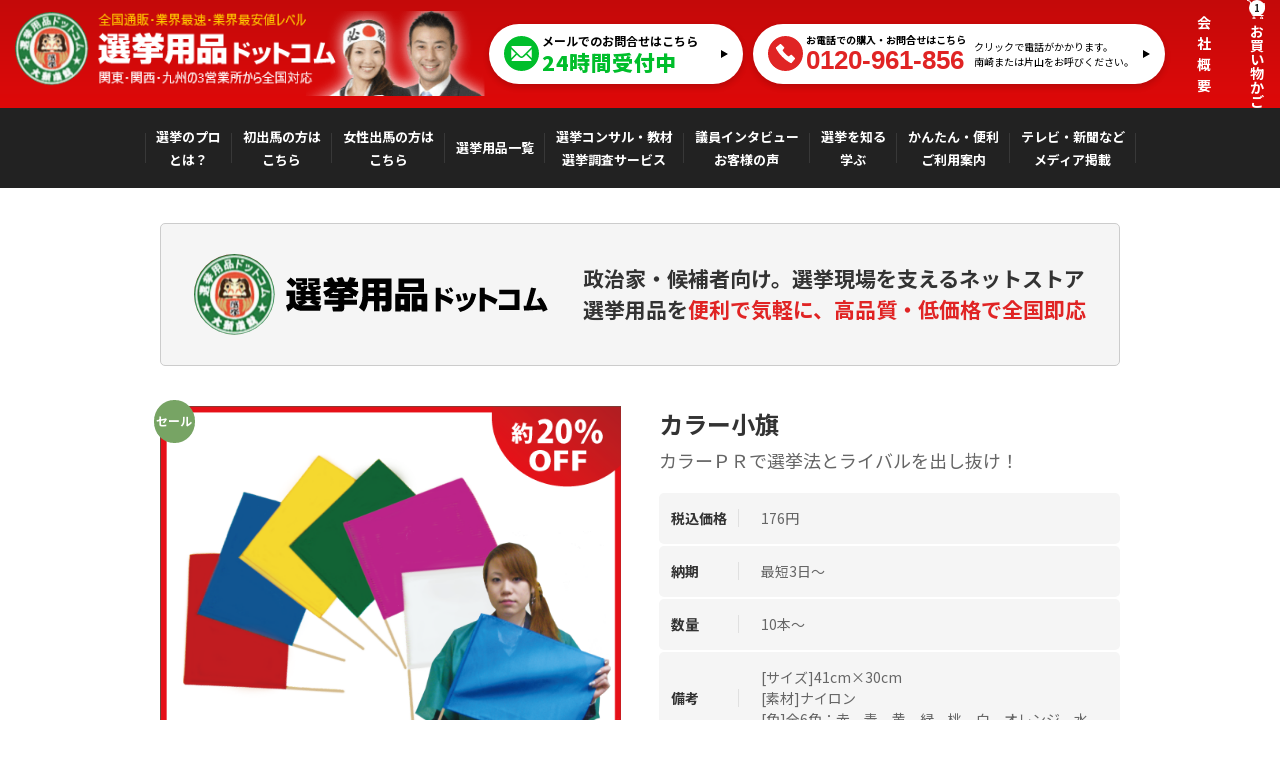

--- FILE ---
content_type: text/html; charset=UTF-8
request_url: https://senkyo-yohin.com/product/%E3%82%AB%E3%83%A9%E3%83%BC%E5%B0%8F%E6%97%97/?add-to-cart=1509
body_size: 16659
content:
<!DOCTYPE html><html lang="ja"
 prefix="og: https://ogp.me/ns#" ><head><style>img.lazy{min-height:1px}</style><link rel="preload" href="https://senkyo-yohin.com/wp-content/plugins/w3-total-cache/pub/js/lazyload.min.js" as="script"><meta charset="UTF-8" /><meta http-equiv="X-UA-Compatible" content="IE=edge" /><meta name="viewport" content="width=device-width, initial-scale=1" /><meta name="format-detection" content="telephone=no" /><link rel="profile" href="http://gmpg.org/xfn/11"><link media="all" href="https://senkyo-yohin.com/wp-content/cache/autoptimize/css/autoptimize_494802996ed239e40a963142616c72a5.css" rel="stylesheet" /><link media="only screen and (max-width: 768px)" href="https://senkyo-yohin.com/wp-content/cache/autoptimize/css/autoptimize_541e2ced151704f4ff1844c6de47ec02.css" rel="stylesheet" /><title>カラー小旗 - 選挙用品ドットコム</title><meta name="description" content="カラーＰＲで選挙法とライバルを出し抜け！" /><meta name="robots" content="max-image-preview:large" /><link rel="canonical" href="https://senkyo-yohin.com/product/%e3%82%ab%e3%83%a9%e3%83%bc%e5%b0%8f%e6%97%97/" /><meta property="og:locale" content="ja_JP" /><meta property="og:site_name" content="選挙用品ドットコム -" /><meta property="og:type" content="article" /><meta property="og:title" content="カラー小旗 - 選挙用品ドットコム" /><meta property="og:description" content="カラーＰＲで選挙法とライバルを出し抜け！" /><meta property="og:url" content="https://senkyo-yohin.com/product/%e3%82%ab%e3%83%a9%e3%83%bc%e5%b0%8f%e6%97%97/" /><meta property="article:published_time" content="2021-11-13T08:43:45+00:00" /><meta property="article:modified_time" content="2022-01-07T04:26:49+00:00" /><meta name="twitter:card" content="summary" /><meta name="twitter:title" content="カラー小旗 - 選挙用品ドットコム" /><meta name="twitter:description" content="カラーＰＲで選挙法とライバルを出し抜け！" /> <script type="application/ld+json" class="aioseo-schema">{"@context":"https:\/\/schema.org","@graph":[{"@type":"WebSite","@id":"https:\/\/senkyo-yohin.com\/#website","url":"https:\/\/senkyo-yohin.com\/","name":"\u9078\u6319\u7528\u54c1\u30c9\u30c3\u30c8\u30b3\u30e0","inLanguage":"ja","publisher":{"@id":"https:\/\/senkyo-yohin.com\/#organization"}},{"@type":"Organization","@id":"https:\/\/senkyo-yohin.com\/#organization","name":"\u9078\u6319\u7528\u54c1\u30c9\u30c3\u30c8\u30b3\u30e0","url":"https:\/\/senkyo-yohin.com\/"},{"@type":"BreadcrumbList","@id":"https:\/\/senkyo-yohin.com\/product\/%e3%82%ab%e3%83%a9%e3%83%bc%e5%b0%8f%e6%97%97\/#breadcrumblist","itemListElement":[{"@type":"ListItem","@id":"https:\/\/senkyo-yohin.com\/#listItem","position":1,"item":{"@type":"WebPage","@id":"https:\/\/senkyo-yohin.com\/","name":"\u30db\u30fc\u30e0","description":"\u5168\u56fd10,000\u4ef6\u8d85\u306e\u5b9f\u7e3e\u3068\u9867\u5ba2\u6e80\u8db3\u5ea69\u5272\u8d85\u3002\u5168\u56fd\u901a\u8ca9\u30fb\u696d\u754c\u6700\u901f\u30fb\u696d\u754c\u6700\u5b89\u5024\u30ec\u30d9\u30eb\u306e\u9078\u6319\u7528\u54c1\u5c02\u9580\u5e97\uff08\u5168\u56fd\u5bfe\u5fdc\uff09\u3001\u9078\u6319\u30ab\u30fc\u3001\u9078\u6319\u30dd\u30b9\u30bf\u30fc\u3001\u9078\u6319\u305f\u3059\u304d\u306a\u3069\u9078\u6319\u7528\u54c1\u30fb\u9078\u6319\u30b0\u30c3\u30ba\u306a\u3093\u3067\u3082\u63c3\u3046\u5c02\u9580\u30b5\u30a4\u30c8\u3002","url":"https:\/\/senkyo-yohin.com\/"},"nextItem":"https:\/\/senkyo-yohin.com\/product\/%e3%82%ab%e3%83%a9%e3%83%bc%e5%b0%8f%e6%97%97\/#listItem"},{"@type":"ListItem","@id":"https:\/\/senkyo-yohin.com\/product\/%e3%82%ab%e3%83%a9%e3%83%bc%e5%b0%8f%e6%97%97\/#listItem","position":2,"item":{"@type":"WebPage","@id":"https:\/\/senkyo-yohin.com\/product\/%e3%82%ab%e3%83%a9%e3%83%bc%e5%b0%8f%e6%97%97\/","name":"\u30ab\u30e9\u30fc\u5c0f\u65d7","description":"\u30ab\u30e9\u30fc\uff30\uff32\u3067\u9078\u6319\u6cd5\u3068\u30e9\u30a4\u30d0\u30eb\u3092\u51fa\u3057\u629c\u3051\uff01","url":"https:\/\/senkyo-yohin.com\/product\/%e3%82%ab%e3%83%a9%e3%83%bc%e5%b0%8f%e6%97%97\/"},"previousItem":"https:\/\/senkyo-yohin.com\/#listItem"}]},{"@type":"Person","@id":"https:\/\/senkyo-yohin.com\/author\/adminsenkyo\/#author","url":"https:\/\/senkyo-yohin.com\/author\/adminsenkyo\/","name":"Admin","image":{"@type":"ImageObject","@id":"https:\/\/senkyo-yohin.com\/product\/%e3%82%ab%e3%83%a9%e3%83%bc%e5%b0%8f%e6%97%97\/#authorImage","url":"https:\/\/secure.gravatar.com\/avatar\/1fbfe63e014030f9de0e1855ac785f43?s=96&d=mm&r=g","width":96,"height":96,"caption":"Admin"}},{"@type":"ItemPage","@id":"https:\/\/senkyo-yohin.com\/product\/%e3%82%ab%e3%83%a9%e3%83%bc%e5%b0%8f%e6%97%97\/#itempage","url":"https:\/\/senkyo-yohin.com\/product\/%e3%82%ab%e3%83%a9%e3%83%bc%e5%b0%8f%e6%97%97\/","name":"\u30ab\u30e9\u30fc\u5c0f\u65d7 - \u9078\u6319\u7528\u54c1\u30c9\u30c3\u30c8\u30b3\u30e0","description":"\u30ab\u30e9\u30fc\uff30\uff32\u3067\u9078\u6319\u6cd5\u3068\u30e9\u30a4\u30d0\u30eb\u3092\u51fa\u3057\u629c\u3051\uff01","inLanguage":"ja","isPartOf":{"@id":"https:\/\/senkyo-yohin.com\/#website"},"breadcrumb":{"@id":"https:\/\/senkyo-yohin.com\/product\/%e3%82%ab%e3%83%a9%e3%83%bc%e5%b0%8f%e6%97%97\/#breadcrumblist"},"author":"https:\/\/senkyo-yohin.com\/author\/adminsenkyo\/#author","creator":"https:\/\/senkyo-yohin.com\/author\/adminsenkyo\/#author","image":{"@type":"ImageObject","@id":"https:\/\/senkyo-yohin.com\/#mainImage","url":"https:\/\/senkyo-yohin.com\/wp-content\/uploads\/2021\/05\/\u30ab\u30e9\u30fc\u5c0f\u65d7.png","width":585,"height":554,"caption":"\u30ab\u30e9\u30fc\u5c0f\u65d7"},"primaryImageOfPage":{"@id":"https:\/\/senkyo-yohin.com\/product\/%e3%82%ab%e3%83%a9%e3%83%bc%e5%b0%8f%e6%97%97\/#mainImage"},"datePublished":"2021-11-13T08:43:45+09:00","dateModified":"2022-01-07T04:26:49+09:00"}]}</script> <link rel='dns-prefetch' href='//fonts.googleapis.com' /><link rel='dns-prefetch' href='//s.w.org' /><link rel="alternate" type="application/rss+xml" title="選挙用品ドットコム &raquo; フィード" href="https://senkyo-yohin.com/feed/" /><link rel="alternate" type="application/rss+xml" title="選挙用品ドットコム &raquo; コメントフィード" href="https://senkyo-yohin.com/comments/feed/" /><link rel="alternate" type="application/rss+xml" title="選挙用品ドットコム &raquo; カラー小旗 のコメントのフィード" href="https://senkyo-yohin.com/product/%e3%82%ab%e3%83%a9%e3%83%bc%e5%b0%8f%e6%97%97/feed/" /> <script type="text/javascript">window._wpemojiSettings = {"baseUrl":"https:\/\/s.w.org\/images\/core\/emoji\/13.1.0\/72x72\/","ext":".png","svgUrl":"https:\/\/s.w.org\/images\/core\/emoji\/13.1.0\/svg\/","svgExt":".svg","source":{"concatemoji":"https:\/\/senkyo-yohin.com\/wp-includes\/js\/wp-emoji-release.min.js?ver=5.9.12"}};
/*! This file is auto-generated */
!function(e,a,t){var n,r,o,i=a.createElement("canvas"),p=i.getContext&&i.getContext("2d");function s(e,t){var a=String.fromCharCode;p.clearRect(0,0,i.width,i.height),p.fillText(a.apply(this,e),0,0);e=i.toDataURL();return p.clearRect(0,0,i.width,i.height),p.fillText(a.apply(this,t),0,0),e===i.toDataURL()}function c(e){var t=a.createElement("script");t.src=e,t.defer=t.type="text/javascript",a.getElementsByTagName("head")[0].appendChild(t)}for(o=Array("flag","emoji"),t.supports={everything:!0,everythingExceptFlag:!0},r=0;r<o.length;r++)t.supports[o[r]]=function(e){if(!p||!p.fillText)return!1;switch(p.textBaseline="top",p.font="600 32px Arial",e){case"flag":return s([127987,65039,8205,9895,65039],[127987,65039,8203,9895,65039])?!1:!s([55356,56826,55356,56819],[55356,56826,8203,55356,56819])&&!s([55356,57332,56128,56423,56128,56418,56128,56421,56128,56430,56128,56423,56128,56447],[55356,57332,8203,56128,56423,8203,56128,56418,8203,56128,56421,8203,56128,56430,8203,56128,56423,8203,56128,56447]);case"emoji":return!s([10084,65039,8205,55357,56613],[10084,65039,8203,55357,56613])}return!1}(o[r]),t.supports.everything=t.supports.everything&&t.supports[o[r]],"flag"!==o[r]&&(t.supports.everythingExceptFlag=t.supports.everythingExceptFlag&&t.supports[o[r]]);t.supports.everythingExceptFlag=t.supports.everythingExceptFlag&&!t.supports.flag,t.DOMReady=!1,t.readyCallback=function(){t.DOMReady=!0},t.supports.everything||(n=function(){t.readyCallback()},a.addEventListener?(a.addEventListener("DOMContentLoaded",n,!1),e.addEventListener("load",n,!1)):(e.attachEvent("onload",n),a.attachEvent("onreadystatechange",function(){"complete"===a.readyState&&t.readyCallback()})),(n=t.source||{}).concatemoji?c(n.concatemoji):n.wpemoji&&n.twemoji&&(c(n.twemoji),c(n.wpemoji)))}(window,document,window._wpemojiSettings);</script> <link rel='stylesheet' id='senkyo-fonts-Noto-Sans-css'  href='https://fonts.googleapis.com/css2?family=Noto+Sans+JP%3Awght%40300%3B400%3B500%3B700%3B900&#038;display=swap&#038;ver=1.0' type='text/css' media='all' /><link rel='stylesheet' id='senkyo-fonts-Noto-Serif-css'  href='https://fonts.googleapis.com/css2?family=Noto+Serif%3Aital%2Cwght%400%2C400%3B0%2C700%3B1%2C400%3B1%2C700&#038;display=swap&#038;ver=1.0' type='text/css' media='all' /> <script type='text/javascript' src='https://senkyo-yohin.com/wp-includes/js/jquery/jquery.min.js?ver=3.6.0' id='jquery-core-js'></script> <script type='text/javascript' src='https://senkyo-yohin.com/wp-includes/js/jquery/jquery-migrate.min.js?ver=3.3.2' id='jquery-migrate-js'></script> <script type='text/javascript' id='senkyo-script-js-extra'>var object_name = {"ajaxURL":"https:\/\/senkyo-yohin.com\/wp-admin\/admin-ajax.php","imgURL":"https:\/\/senkyo-yohin.com\/wp-content\/themes\/senkyo-youhin\/assets\/images"};</script> <link rel="https://api.w.org/" href="https://senkyo-yohin.com/wp-json/" /><link rel="alternate" type="application/json" href="https://senkyo-yohin.com/wp-json/wp/v2/product/1509" /><link rel="EditURI" type="application/rsd+xml" title="RSD" href="https://senkyo-yohin.com/xmlrpc.php?rsd" /><link rel="wlwmanifest" type="application/wlwmanifest+xml" href="https://senkyo-yohin.com/wp-includes/wlwmanifest.xml" /><meta name="generator" content="WordPress 5.9.12" /><meta name="generator" content="WooCommerce 6.3.1" /><link rel='shortlink' href='https://senkyo-yohin.com/?p=1509' /><link rel="alternate" type="application/json+oembed" href="https://senkyo-yohin.com/wp-json/oembed/1.0/embed?url=https%3A%2F%2Fsenkyo-yohin.com%2Fproduct%2F%25e3%2582%25ab%25e3%2583%25a9%25e3%2583%25bc%25e5%25b0%258f%25e6%2597%2597%2F" /><link rel="alternate" type="text/xml+oembed" href="https://senkyo-yohin.com/wp-json/oembed/1.0/embed?url=https%3A%2F%2Fsenkyo-yohin.com%2Fproduct%2F%25e3%2582%25ab%25e3%2583%25a9%25e3%2583%25bc%25e5%25b0%258f%25e6%2597%2597%2F&#038;format=xml" /> <noscript><style>.woocommerce-product-gallery{ opacity: 1 !important; }</style></noscript><link rel="icon" type="image/png" href="https://senkyo-yohin.com/wp-content/themes/senkyo-youhin/assets/images/favicon.png" /><meta name="theme-color" content="#0079c2" /><meta name="msapplication-navbutton-color" content="#0079c2" /><meta name="apple-mobile-web-app-status-bar-style" content="#0079c2" /><meta name="apple-mobile-web-app-capable" content="yes" />  <script>(function(w,d,s,l,i){w[l]=w[l]||[];w[l].push({'gtm.start':
    new Date().getTime(),event:'gtm.js'});var f=d.getElementsByTagName(s)[0],
    j=d.createElement(s),dl=l!='dataLayer'?'&l='+l:'';j.async=true;j.src=
    'https://www.googletagmanager.com/gtm.js?id='+i+dl;f.parentNode.insertBefore(j,f);
    })(window,document,'script','dataLayer','GTM-MF7PMJV');</script>  <noscript><iframe src="https://www.googletagmanager.com/ns.html?id=GTM-MF7PMJV"
 height="0" width="0" style="display:none;visibility:hidden"></iframe></noscript>  <script type="text/javascript">var ajaxurl = "https://senkyo-yohin.com/wp-admin/admin-ajax.php";
        var thanks_url = "https://senkyo-yohin.com/thank-you/";</script> </head><body class="product-template-default single single-product postid-1509 theme-senkyo-youhin woocommerce woocommerce-page woocommerce-no-js elementor-default elementor-kit-1689"> <svg xmlns="http://www.w3.org/2000/svg" viewBox="0 0 0 0" width="0" height="0" focusable="false" role="none" style="visibility: hidden; position: absolute; left: -9999px; overflow: hidden;" ><defs><filter id="wp-duotone-dark-grayscale"><feColorMatrix color-interpolation-filters="sRGB" type="matrix" values=" .299 .587 .114 0 0 .299 .587 .114 0 0 .299 .587 .114 0 0 .299 .587 .114 0 0 " /><feComponentTransfer color-interpolation-filters="sRGB" ><feFuncR type="table" tableValues="0 0.49803921568627" /><feFuncG type="table" tableValues="0 0.49803921568627" /><feFuncB type="table" tableValues="0 0.49803921568627" /><feFuncA type="table" tableValues="1 1" /></feComponentTransfer><feComposite in2="SourceGraphic" operator="in" /></filter></defs></svg><svg xmlns="http://www.w3.org/2000/svg" viewBox="0 0 0 0" width="0" height="0" focusable="false" role="none" style="visibility: hidden; position: absolute; left: -9999px; overflow: hidden;" ><defs><filter id="wp-duotone-grayscale"><feColorMatrix color-interpolation-filters="sRGB" type="matrix" values=" .299 .587 .114 0 0 .299 .587 .114 0 0 .299 .587 .114 0 0 .299 .587 .114 0 0 " /><feComponentTransfer color-interpolation-filters="sRGB" ><feFuncR type="table" tableValues="0 1" /><feFuncG type="table" tableValues="0 1" /><feFuncB type="table" tableValues="0 1" /><feFuncA type="table" tableValues="1 1" /></feComponentTransfer><feComposite in2="SourceGraphic" operator="in" /></filter></defs></svg><svg xmlns="http://www.w3.org/2000/svg" viewBox="0 0 0 0" width="0" height="0" focusable="false" role="none" style="visibility: hidden; position: absolute; left: -9999px; overflow: hidden;" ><defs><filter id="wp-duotone-purple-yellow"><feColorMatrix color-interpolation-filters="sRGB" type="matrix" values=" .299 .587 .114 0 0 .299 .587 .114 0 0 .299 .587 .114 0 0 .299 .587 .114 0 0 " /><feComponentTransfer color-interpolation-filters="sRGB" ><feFuncR type="table" tableValues="0.54901960784314 0.98823529411765" /><feFuncG type="table" tableValues="0 1" /><feFuncB type="table" tableValues="0.71764705882353 0.25490196078431" /><feFuncA type="table" tableValues="1 1" /></feComponentTransfer><feComposite in2="SourceGraphic" operator="in" /></filter></defs></svg><svg xmlns="http://www.w3.org/2000/svg" viewBox="0 0 0 0" width="0" height="0" focusable="false" role="none" style="visibility: hidden; position: absolute; left: -9999px; overflow: hidden;" ><defs><filter id="wp-duotone-blue-red"><feColorMatrix color-interpolation-filters="sRGB" type="matrix" values=" .299 .587 .114 0 0 .299 .587 .114 0 0 .299 .587 .114 0 0 .299 .587 .114 0 0 " /><feComponentTransfer color-interpolation-filters="sRGB" ><feFuncR type="table" tableValues="0 1" /><feFuncG type="table" tableValues="0 0.27843137254902" /><feFuncB type="table" tableValues="0.5921568627451 0.27843137254902" /><feFuncA type="table" tableValues="1 1" /></feComponentTransfer><feComposite in2="SourceGraphic" operator="in" /></filter></defs></svg><svg xmlns="http://www.w3.org/2000/svg" viewBox="0 0 0 0" width="0" height="0" focusable="false" role="none" style="visibility: hidden; position: absolute; left: -9999px; overflow: hidden;" ><defs><filter id="wp-duotone-midnight"><feColorMatrix color-interpolation-filters="sRGB" type="matrix" values=" .299 .587 .114 0 0 .299 .587 .114 0 0 .299 .587 .114 0 0 .299 .587 .114 0 0 " /><feComponentTransfer color-interpolation-filters="sRGB" ><feFuncR type="table" tableValues="0 0" /><feFuncG type="table" tableValues="0 0.64705882352941" /><feFuncB type="table" tableValues="0 1" /><feFuncA type="table" tableValues="1 1" /></feComponentTransfer><feComposite in2="SourceGraphic" operator="in" /></filter></defs></svg><svg xmlns="http://www.w3.org/2000/svg" viewBox="0 0 0 0" width="0" height="0" focusable="false" role="none" style="visibility: hidden; position: absolute; left: -9999px; overflow: hidden;" ><defs><filter id="wp-duotone-magenta-yellow"><feColorMatrix color-interpolation-filters="sRGB" type="matrix" values=" .299 .587 .114 0 0 .299 .587 .114 0 0 .299 .587 .114 0 0 .299 .587 .114 0 0 " /><feComponentTransfer color-interpolation-filters="sRGB" ><feFuncR type="table" tableValues="0.78039215686275 1" /><feFuncG type="table" tableValues="0 0.94901960784314" /><feFuncB type="table" tableValues="0.35294117647059 0.47058823529412" /><feFuncA type="table" tableValues="1 1" /></feComponentTransfer><feComposite in2="SourceGraphic" operator="in" /></filter></defs></svg><svg xmlns="http://www.w3.org/2000/svg" viewBox="0 0 0 0" width="0" height="0" focusable="false" role="none" style="visibility: hidden; position: absolute; left: -9999px; overflow: hidden;" ><defs><filter id="wp-duotone-purple-green"><feColorMatrix color-interpolation-filters="sRGB" type="matrix" values=" .299 .587 .114 0 0 .299 .587 .114 0 0 .299 .587 .114 0 0 .299 .587 .114 0 0 " /><feComponentTransfer color-interpolation-filters="sRGB" ><feFuncR type="table" tableValues="0.65098039215686 0.40392156862745" /><feFuncG type="table" tableValues="0 1" /><feFuncB type="table" tableValues="0.44705882352941 0.4" /><feFuncA type="table" tableValues="1 1" /></feComponentTransfer><feComposite in2="SourceGraphic" operator="in" /></filter></defs></svg><svg xmlns="http://www.w3.org/2000/svg" viewBox="0 0 0 0" width="0" height="0" focusable="false" role="none" style="visibility: hidden; position: absolute; left: -9999px; overflow: hidden;" ><defs><filter id="wp-duotone-blue-orange"><feColorMatrix color-interpolation-filters="sRGB" type="matrix" values=" .299 .587 .114 0 0 .299 .587 .114 0 0 .299 .587 .114 0 0 .299 .587 .114 0 0 " /><feComponentTransfer color-interpolation-filters="sRGB" ><feFuncR type="table" tableValues="0.098039215686275 1" /><feFuncG type="table" tableValues="0 0.66274509803922" /><feFuncB type="table" tableValues="0.84705882352941 0.41960784313725" /><feFuncA type="table" tableValues="1 1" /></feComponentTransfer><feComposite in2="SourceGraphic" operator="in" /></filter></defs></svg><div class="wrapper"><header class="header"><div class="main-header"><div class="container2 main-header__inner"><div class="logo"> <a href="https://senkyo-yohin.com"><noscript><img class="lazy" src="data:image/svg+xml,%3Csvg%20xmlns='http://www.w3.org/2000/svg'%20viewBox='0%200%201%201'%3E%3C/svg%3E" data-src="https://senkyo-yohin.com/wp-content/themes/senkyo-youhin/assets/images/logo.png" alt="Senkyo Youhin" /></noscript><img class="lazyload" src='data:image/svg+xml,%3Csvg%20xmlns=%22http://www.w3.org/2000/svg%22%20viewBox=%220%200%20210%20140%22%3E%3C/svg%3E' data-src="https://senkyo-yohin.com/wp-content/themes/senkyo-youhin/assets/images/logo.png" alt="Senkyo Youhin" /></a></div> <span class="header-contact-box"> <a href="tel:0120961856" class="btn"><p class="box-1"> <span class="text">タップで電話</span> <span class="tel">0120-961-856</span></p> </a> </span><div class="hd-right"><ul class="hd-button-wrap"><li><a href="https://senkyo-yohin.com/contact" class="btn"> <span class="text-1">メールでのお問合せはこちら</span> <span class="text-2">24時間受付中</span> </a></li><li><a href="tel:0120961856" class="btn"><p class="box-1"> <span class="text">お電話での購入・お問合せはこちら</span> <span class="tel">0120-961-856</span></p><p class="box-2">クリックで電話がかかります。<br>南崎または片山をお呼びください。</p> </a></li></ul><div class="hd-cart-wrap"><div class="hd-text"> <a href="https://senkyo-yohin.com/com-info/about-us">会社概要</a></div><div class="hd-cart"> <a href="https://senkyo-yohin.com/cart" class="hd-cart__inner"> <noscript><img class="lazy" src="data:image/svg+xml,%3Csvg%20xmlns='http://www.w3.org/2000/svg'%20viewBox='0%200%201%201'%3E%3C/svg%3E" data-src="https://senkyo-yohin.com/wp-content/themes/senkyo-youhin/assets/images/icon-cart.svg" alt="Cart"></noscript><img class="lazyload" src='data:image/svg+xml,%3Csvg%20xmlns=%22http://www.w3.org/2000/svg%22%20viewBox=%220%200%20210%20140%22%3E%3C/svg%3E' data-src="https://senkyo-yohin.com/wp-content/themes/senkyo-youhin/assets/images/icon-cart.svg" alt="Cart"> <span>お買い物<br>かご</span> </a><div class="header-cart-count">1</div></div></div></div><div class="btn-navbar"><div class="hamburger hamburger2"> <span class="bar bar1"></span> <span class="bar bar2"></span> <span class="bar bar3"></span> <span class="bar bar4"></span></div></div></div></div><nav class="hd-menu"><ul id="menu-main-menu" class="hd-menu__inner container2"><li id="menu-item-132" class="menu-item menu-item-type-custom menu-item-object-custom menu-item-has-children menu-item-132"><a>選挙のプロ<br>とは？</a><ul class="sub-menu"><li id="menu-item-408" class="menu-item menu-item-type-post_type menu-item-object-page menu-item-408"><a href="https://senkyo-yohin.com/strong-point-media/">出版書籍・TV監修・メディア掲載（取材記事・掲載事例61件！）</a></li><li id="menu-item-409" class="menu-item menu-item-type-post_type menu-item-object-page menu-item-409"><a href="https://senkyo-yohin.com/safety-support/">【他社とのメリット比較】選挙用品ドットコムの通販安心サポート</a></li><li id="menu-item-410" class="menu-item menu-item-type-post_type menu-item-object-page menu-item-410"><a href="https://senkyo-yohin.com/difference/">選挙専門店と一般業者の違い</a></li></ul></li><li id="menu-item-294" class="menu-item menu-item-type-post_type menu-item-object-page menu-item-294"><a href="https://senkyo-yohin.com/forrookie/">初出馬の方は<br>こちら</a></li><li id="menu-item-296" class="menu-item menu-item-type-post_type menu-item-object-page menu-item-296"><a href="https://senkyo-yohin.com/for-woman/">女性出馬の方は<br>こちら</a></li><li id="menu-item-1618" class="menu-item menu-item-type-post_type menu-item-object-page current_page_parent menu-item-1618"><a href="https://senkyo-yohin.com/shop/">選挙用品一覧</a></li><li id="menu-item-252" class="menu-item menu-item-type-custom menu-item-object-custom menu-item-has-children menu-item-252"><a>選挙コンサル・教材<br>選挙調査サービス</a><ul class="sub-menu"><li id="menu-item-1634" class="menu-item menu-item-type-post_type menu-item-object-product menu-item-1634"><a href="https://senkyo-yohin.com/product/%e3%82%b9%e3%83%9d%e3%83%83%e3%83%88%e3%82%b3%e3%83%b3%e3%82%b5%e3%83%ab%e3%83%86%e3%82%a3%e3%83%b3%e3%82%b0%ef%bc%88%e5%8d%98%e7%99%ba%ef%bc%89/">スポットコンサルティング（単発）</a></li><li id="menu-item-1635" class="menu-item menu-item-type-post_type menu-item-object-product menu-item-1635"><a href="https://senkyo-yohin.com/product/%e6%9c%88%e6%ac%a1%e3%82%b3%e3%83%b3%e3%82%b5%e3%83%ab%e3%83%86%e3%82%a3%e3%83%b3%e3%82%b0%ef%bc%88%e6%9c%88%e4%bc%9a%e8%b2%bb%ef%bc%89/">月次コンサルティング（月会費）</a></li><li id="menu-item-1636" class="menu-item menu-item-type-post_type menu-item-object-product menu-item-1636"><a href="https://senkyo-yohin.com/product/%e5%8b%9d%e3%81%a1%e8%89%b2%e8%a8%ba%e6%96%ad%ef%bc%8b%ce%b1/">勝ち色診断＋α</a></li><li id="menu-item-1637" class="menu-item menu-item-type-post_type menu-item-object-product menu-item-1637"><a href="https://senkyo-yohin.com/product/%e9%81%b8%e6%8c%99%e5%8c%ba%e4%b8%96%e8%ab%96%e8%aa%bf%e6%9f%bb%e3%80%81%e5%bd%93%e8%90%bd%e4%ba%88%e6%b8%ac/">選挙区世論調査、当落予測</a></li><li id="menu-item-1638" class="menu-item menu-item-type-post_type menu-item-object-product menu-item-1638"><a href="https://senkyo-yohin.com/product/%e5%9c%b0%e6%96%b9%e9%81%b8%e6%8c%99%e3%83%91%e3%83%bc%e3%83%95%e3%82%a7%e3%82%af%e3%83%88%e3%82%bb%e3%83%9f%e3%83%8a%e3%83%bc/">地方選挙パーフェクトセミナー</a></li><li id="menu-item-1640" class="menu-item menu-item-type-post_type menu-item-object-product menu-item-1640"><a href="https://senkyo-yohin.com/product/%e5%9c%b0%e6%96%b9%e9%81%b8%e6%8c%99%e5%bd%93%e9%81%b8%e5%a4%a7%e7%99%be%e7%a7%91/">地方選挙当選大百科</a></li></ul></li><li id="menu-item-533" class="menu-item menu-item-type-post_type menu-item-object-page menu-item-533"><a href="https://senkyo-yohin.com/interview-voice/">議員インタビュー<br>お客様の声</a></li><li id="menu-item-321" class="menu-item menu-item-type-post_type menu-item-object-page menu-item-321"><a href="https://senkyo-yohin.com/know-learn/">選挙を知る<br>学ぶ</a></li><li id="menu-item-322" class="menu-item menu-item-type-custom menu-item-object-custom menu-item-has-children menu-item-322"><a href="#">かんたん・便利<br>ご利用案内</a><ul class="sub-menu"><li id="menu-item-323" class="menu-item menu-item-type-post_type menu-item-object-page menu-item-323"><a href="https://senkyo-yohin.com/flow/">お支払いから商品到着まで</a></li><li id="menu-item-324" class="menu-item menu-item-type-post_type menu-item-object-page menu-item-324"><a href="https://senkyo-yohin.com/discount/">選挙用品・選挙グッズ 値引き</a></li><li id="menu-item-325" class="menu-item menu-item-type-post_type menu-item-object-page menu-item-325"><a href="https://senkyo-yohin.com/faq/">よくいただくご質問</a></li></ul></li><li id="menu-item-327" class="menu-item menu-item-type-post_type menu-item-object-page menu-item-327"><a href="https://senkyo-yohin.com/strong-point-media/">テレビ・新聞など<br>メディア掲載</a></li><li id="menu-item-328" class="menu-company-profile menu-item menu-item-type-post_type menu-item-object-page menu-item-328"><a href="https://senkyo-yohin.com/about-us/">会社概要</a></li></ul><ul class="hd-button-wrap"><li><a href="https://senkyo-yohin.com/contact" class="btn"> <span class="text-1">メールでのお問合せはこちら</span> <span class="text-2">24時間受付中</span> </a></li><li><a href="tel:0120961856" class="btn"><p class="box-1"> <span class="text">お電話での購入・お問合せはこちら</span> <span class="tel">0120-961-856</span></p><p class="box-2">クリックで電話がかかります。<br>南崎または片山をお呼びください。</p> </a></li></ul></nav></header><main class="contents"><div class="container main-content page-product-detail"><div class="area-text-top-com"><figure class="b-thumb"> <noscript><img class="lazy" src="data:image/svg+xml,%3Csvg%20xmlns='http://www.w3.org/2000/svg'%20viewBox='0%200%201%201'%3E%3C/svg%3E" data-src="https://senkyo-yohin.com/wp-content/themes/senkyo-youhin/assets/images/logo-3.png" alt="Logo"></noscript><img class="lazyload" src='data:image/svg+xml,%3Csvg%20xmlns=%22http://www.w3.org/2000/svg%22%20viewBox=%220%200%20210%20140%22%3E%3C/svg%3E' data-src="https://senkyo-yohin.com/wp-content/themes/senkyo-youhin/assets/images/logo-3.png" alt="Logo"></figure><p class="b-text"> 政治家・候補者向け。選挙現場を支えるネットストア<br>選挙用品を<span>便利で気軽に、高品質・低価格で全国即応</span></p></div><article class="product-detail"><div class="product-detail__main"><div id="product-1509" class="product type-product post-1509 status-publish first instock product_cat-24 product_cat-25 has-post-thumbnail sale sold-individually shipping-taxable purchasable product-type-simple"> <span class="onsale">セール</span><div class="woocommerce-product-gallery woocommerce-product-gallery--with-images woocommerce-product-gallery--columns-4 images" data-columns="4" style="opacity: 0; transition: opacity .25s ease-in-out;"><figure class="woocommerce-product-gallery__wrapper"><div data-thumb="https://senkyo-yohin.com/wp-content/uploads/2021/05/カラー小旗-100x100.png" data-thumb-alt="カラー小旗" class="woocommerce-product-gallery__image"><a href="https://senkyo-yohin.com/wp-content/uploads/2021/05/カラー小旗.png"><img width="585" height="554" src="https://senkyo-yohin.com/wp-content/uploads/2021/05/カラー小旗.png" class="wp-post-image" alt="カラー小旗" title="カラー小旗" data-caption="" data-src="https://senkyo-yohin.com/wp-content/uploads/2021/05/カラー小旗.png" data-large_image="https://senkyo-yohin.com/wp-content/uploads/2021/05/カラー小旗.png" data-large_image_width="585" data-large_image_height="554" srcset="https://senkyo-yohin.com/wp-content/uploads/2021/05/カラー小旗.png 585w, https://senkyo-yohin.com/wp-content/uploads/2021/05/カラー小旗-300x284.png 300w" sizes="(max-width: 585px) 100vw, 585px" /></a></div></figure></div><div class="summary entry-summary"><h1 class="product_title entry-title">カラー小旗</h1><div class="woocommerce-product-details__short-description"><p>カラーＰＲで選挙法とライバルを出し抜け！</p></div><div class="product-info__attr"><div class="attr-row"><p class="attr-row__label">税込価格</p><p class="attr-row__text">176円</p></div><div class="attr-row"><p class="attr-row__label">納期</p><p class="attr-row__text">最短3日～</p></div><div class="attr-row"><p class="attr-row__label">数量</p><p class="attr-row__text">10本～</p></div><div class="attr-row"><p class="attr-row__label">備考</p><p class="attr-row__text">[サイズ]41cm×30cm <br /> [素材]ナイロン<br /> [色]全6色：赤、青、黄、緑、桃、白、オレンジ、水</p></div></div><p class="price"><del aria-hidden="true"><span class="woocommerce-Price-amount amount"><bdi><span class="woocommerce-Price-currencySymbol">￥</span>200</bdi></span></del> <ins><span class="woocommerce-Price-amount amount"><bdi><span class="woocommerce-Price-currencySymbol">￥</span>160</bdi></span></ins>(税抜）</p><form class="cart" action="https://senkyo-yohin.com/product/%e3%82%ab%e3%83%a9%e3%83%bc%e5%b0%8f%e6%97%97/" method="post" enctype='multipart/form-data'><div class="product-info__attr attribute_wrap"><div class="attr-row"><p class="attr-row__label" for="attribute[1]">カラー</p> <select name="attribute[1]" id="attribute[1]" class="attr-row__text attr-style"><option value disabled selected>選択してください</option><option value="オレンジ">オレンジ</option><option value="ピンク">ピンク</option><option value="水色">水色</option><option value="白">白</option><option value="緑">緑</option><option value="赤">赤</option><option value="青">青</option><option value="黄">黄</option> </select></div><p class="attribute-error error"></p></div><div class="quantity hidden"> <input type="hidden" id="quantity_696c1503d2626" class="qty" name="quantity" value="1" /></div> <button type="submit" name="add-to-cart" value="1509" class="single_add_to_cart_button button alt" style="display: none;">お買い物かご</button> <button type="button" value="1509" class="add_to_cart_event button alt">お買い物かご</button> <button type="button" class="btn btn-viewvideo" id="buy_now">購入</button></form></div></div><div class="woocommerce-notices-wrapper"><div class="woocommerce-message" role="alert"> <a href="https://senkyo-yohin.com/cart/" tabindex="1" class="button wc-forward">お買い物カゴを表示</a> &ldquo;カラー小旗&rdquo;をお買い物カゴに追加しました。</div></div></div><div class="product-detail__content-wrap"><div class="product-detail__content"><p><strong>【ここがポイント！】</strong></p><p>街頭演説の味方。選挙運動員や支持者に振ってもらったりすることで、街頭演説を華やかでにぎやかな雰囲気にすることができる、街頭演説の縁の下の力持ちです。</p></div></div><div class="product-detail__button product-buttons"> <a href="?add-to-cart=1509" class="btn btn-addtocart">お買い物かご</a> <a href="https://senkyo-yohin.com/cart/?add-to-cart=1509" class="btn btn-viewvideo">購入</a></div></article></div><section class="section-bottom-common"><div class="area-text"><div class="container"><div class="b-text-wrap"><p class="b-text">選挙用品ドットコムは、全国10,000件超の実績と<br />顧客満足度9割超を誇る日本選挙のトップブランドです。</p></div></div></div><div class="menu-by-category"><div class="container"><h2><span>選挙用品をカテゴリー別で探す</span></h2><div class="category-list"><div class="category top-rank"><h3><span>売れ筋ランキング</span></h3><div class="article-list"><div class="article"> <a href="https://senkyo-yohin.com/product/%e9%81%b8%e6%8c%99%e6%9c%ac%e7%95%aa%e3%83%9d%e3%82%b9%e3%82%bf%e3%83%bc/" class="article__inner"><figure class="article__thumb"> <noscript><img class="lazy" src="data:image/svg+xml,%3Csvg%20xmlns='http://www.w3.org/2000/svg'%20viewBox='0%200%20517%20489'%3E%3C/svg%3E" data-src="https://senkyo-yohin.com/wp-content/uploads/2021/05/選挙ポスター.jpeg" alt="" /></noscript><img class="lazyload" src='data:image/svg+xml,%3Csvg%20xmlns=%22http://www.w3.org/2000/svg%22%20viewBox=%220%200%20210%20140%22%3E%3C/svg%3E' data-src="https://senkyo-yohin.com/wp-content/uploads/2021/05/選挙ポスター.jpeg" alt="" /></figure><div class="article__content"><p class="article__hit">1位</p><h4 class="article__title"> 選挙ポスター</h4></div> </a></div><div class="article"> <a href="https://senkyo-yohin.com/product/%e9%81%b8%e6%8c%99%e3%81%9f%e3%81%99%e3%81%8d/" class="article__inner"><figure class="article__thumb"> <noscript><img class="lazy" src="data:image/svg+xml,%3Csvg%20xmlns='http://www.w3.org/2000/svg'%20viewBox='0%200%20585%20554'%3E%3C/svg%3E" data-src="https://senkyo-yohin.com/wp-content/uploads/2021/05/選挙たすき.png" alt="" /></noscript><img class="lazyload" src='data:image/svg+xml,%3Csvg%20xmlns=%22http://www.w3.org/2000/svg%22%20viewBox=%220%200%20210%20140%22%3E%3C/svg%3E' data-src="https://senkyo-yohin.com/wp-content/uploads/2021/05/選挙たすき.png" alt="" /></figure><div class="article__content"><p class="article__hit">2位</p><h4 class="article__title"> 選挙たすき</h4></div> </a></div><div class="article"> <a href="https://senkyo-yohin.com/product/%e7%ab%8b%e6%9c%ad%e7%9c%8b%e6%9d%bf%ef%bc%88%e6%94%bf%e6%b2%bb%e6%b4%bb%e5%8b%95%ef%bc%89/" class="article__inner"><figure class="article__thumb"> <noscript><img class="lazy" src="data:image/svg+xml,%3Csvg%20xmlns='http://www.w3.org/2000/svg'%20viewBox='0%200%20585%20554'%3E%3C/svg%3E" data-src="https://senkyo-yohin.com/wp-content/uploads/2021/05/立札看板（政治活動用）.png" alt="" /></noscript><img class="lazyload" src='data:image/svg+xml,%3Csvg%20xmlns=%22http://www.w3.org/2000/svg%22%20viewBox=%220%200%20210%20140%22%3E%3C/svg%3E' data-src="https://senkyo-yohin.com/wp-content/uploads/2021/05/立札看板（政治活動用）.png" alt="" /></figure><div class="article__content"><p class="article__hit">3位</p><h4 class="article__title"> 立札看板（政治活動）</h4></div> </a></div></div></div><div class="category"><h3>選挙ポスター・印刷物</h3><ul><li><a href="https://senkyo-yohin.com/product/%e9%81%b8%e6%8c%99%e6%9c%ac%e7%95%aa%e3%83%9d%e3%82%b9%e3%82%bf%e3%83%bc/">選挙ポスター</a></li><li><a href="https://senkyo-yohin.com/product/%e5%85%ac%e9%81%b8%e3%81%af%e3%81%8c%e3%81%8d%e3%83%bb%e5%be%8c%e6%8f%b4%e4%bc%9a%e5%85%a5%e4%bc%9a%e7%94%b3%e8%be%bc%e6%9b%b8/">公選はがき</a></li><li><a href="https://senkyo-yohin.com/product/%e5%90%8d%e5%88%ba%ef%bc%88%e5%80%99%e8%a3%9c%e8%80%85%ef%bc%89/">名刺（候補者）</a></li><li><a href="https://senkyo-yohin.com/product/%e5%90%8d%e5%88%ba%ef%bc%88%e5%80%99%e8%a3%9c%e8%80%85%ef%bc%89/">名刺/後援会入会案内</a></li><li><a href="https://senkyo-yohin.com/product/%e5%80%99%e8%a3%9c%e8%80%85%e5%85%ac%e5%bc%8f%e3%82%b5%e3%82%a4%e3%83%88/">政治家サイト制作</a></li><li><a href="https://senkyo-yohin.com/product/%e3%83%9a%e3%82%bf%e3%82%8a%e3%82%93/">ペタリン/ポスター用シール</a></li><li><a href="https://senkyo-yohin.com/product/1457/">選挙ビラ</a></li></ul></div><div class="category"><h3>候補者・スタッフ用品</h3><ul><li><a href="https://senkyo-yohin.com/product/%e9%81%b8%e6%8c%99%e3%81%9f%e3%81%99%e3%81%8d/">選挙たすき</a></li><li><a href="https://senkyo-yohin.com/product/%e5%bf%85%e5%8b%9d%e3%83%8f%e3%83%81%e3%83%9e%e3%82%ad/">必勝はちまき</a></li><li><a href="https://senkyo-yohin.com/product/%e9%ab%98%e7%b4%9a%e7%99%bd%e6%89%8b%e8%a2%8b/">高級白手袋</a></li><li><a href="https://senkyo-yohin.com/product/%e8%83%b8%e3%83%90%e3%83%a9%e5%be%bd%e7%ab%a0%ef%bc%88%e5%a4%a7%e7%b2%92%ef%bc%89/">胸バラ徽章</a></li><li><a href="https://senkyo-yohin.com/product/%e6%8b%a1%e5%a3%b0%e5%99%a8/">拡声器（レンタル）</a></li><li><a href="https://senkyo-yohin.com/product/%e6%90%ba%e5%b8%af%e7%94%a8%e6%8b%a1%e5%a3%b0%e5%99%a8/">携帯用拡声器</a></li><li><a href="https://senkyo-yohin.com/product/%e3%83%9e%e3%82%a4%e3%82%af%e3%82%ab%e3%83%90%e3%83%bc/">マイクカバー</a></li></ul></div><div class="category"><h3>選挙事務所（外用）</h3><ul><li><a href="https://senkyo-yohin.com/product/%e3%81%ae%e3%81%bc%e3%82%8a%e6%97%97/">のぼり旗</a></li><li><a href="https://senkyo-yohin.com/product/%e7%ab%8b%e6%9c%ad%e7%9c%8b%e6%9d%bf%ef%bc%88%e6%94%bf%e6%b2%bb%e6%b4%bb%e5%8b%95%ef%bc%89/">立札看板（政治活動）</a></li><li><a href="https://senkyo-yohin.com/product/%e9%81%b8%e6%8c%99%e4%ba%8b%e5%8b%99%e6%89%80%e7%9c%8b%e6%9d%bf%ef%bc%88%e5%8f%96%e3%82%8a%e4%bb%98%e3%81%91%e6%96%bd%e5%b7%a5%e3%81%82%e3%82%8a%ef%bc%89/">選挙看板（事務所）</a></li><li><a href="https://senkyo-yohin.com/product/%e9%81%b8%e6%8c%99%e4%ba%8b%e5%8b%99%e6%89%80%e7%ab%8b%e7%9c%8b/">大型立札看板</a></li><li><a href="https://senkyo-yohin.com/product/%e6%a8%aa%e6%96%ad%e5%b9%95%e3%83%bb%e6%87%b8%e5%9e%82%e5%b9%95/">幕看板（横断幕／ふんどし）</a></li><li><a href="https://senkyo-yohin.com/product/%e9%81%b8%e6%8c%99%e3%82%ab%e3%83%bc%ef%bc%88%e3%83%ac%e3%83%b3%e3%82%bf%e3%83%ab-%e8%b2%b7%e5%8f%96%ef%bc%89/">選挙カー（レンタル/買取）</a></li><li><a href="https://senkyo-yohin.com/product/%e9%81%b8%e6%8c%99%e3%81%a1%e3%82%87%e3%81%86%e3%81%a1%e3%82%93/">選挙ちょうちん</a></li></ul></div><div class="category"><h3>選挙事務所用品<br />（室内用）</h3><ul><li><a href="https://senkyo-yohin.com/product/%e5%bf%85%e5%8b%9d%e3%81%a0%e3%82%8b%e3%81%be/">必勝だるま</a></li><li><a href="https://senkyo-yohin.com/product/%e9%81%b8%e6%8c%99%e3%83%ac%e3%83%b3%e3%82%bf%e3%83%ab/">レンタル（電話／家具／音響）</a></li><li><a href="https://senkyo-yohin.com/product/%e3%81%8f%e3%81%99%e7%8e%89%ef%bc%88%e5%a4%a7%ef%bc%89/">くす球</a></li><li><a href="https://senkyo-yohin.com/product/%e7%b4%85%e7%99%bd%e5%b9%95/">紅白幕</a></li><li><a href="https://senkyo-yohin.com/product/%e7%a5%9e%e6%a3%9a%ef%bc%8b%e5%b0%8f%e7%89%a9%e3%82%bb%e3%83%83%e3%83%88/">神棚</a></li><li><a href="https://senkyo-yohin.com/product/%e7%82%ba%e6%9b%b8%e3%81%8d/">その他（為書き）</a></li></ul></div><div class="category"><h3>スタッフウェア<br />選挙衛生用品</h3><ul><li><a href="https://senkyo-yohin.com/product/%e9%81%b8%e6%8c%99%e3%82%b8%e3%83%a3%e3%83%b3%e3%83%91%e3%83%bc/">ジャンパー（ブルゾン）</a></li><li><a href="https://senkyo-yohin.com/product/%e9%81%b8%e6%8c%99%ef%bd%94%e3%82%b7%e3%83%a3%e3%83%84/">選挙Ｔシャツ</a></li><li><a href="https://senkyo-yohin.com/product/%e9%81%b8%e6%8c%99%e3%83%9d%e3%83%ad%e3%82%b7%e3%83%a3%e3%83%84/">選挙ポロシャツ</a></li><li><a href="https://senkyo-yohin.com/product/%e9%81%b8%e6%8c%99%e3%82%ad%e3%83%a3%e3%83%83%e3%83%97/">キャップ（帽子）</a></li><li><a href="https://senkyo-yohin.com/product/%e9%81%b8%e6%8c%99%e3%81%af%e3%81%a3%e3%81%b4/">その他（はっぴ／ポンチョ）</a></li><li><a href="https://senkyo-yohin.com/product/%e9%81%b8%e6%8c%99%e3%83%9d%e3%83%b3%e3%83%81%e3%83%a7/">選挙ポンチョ</a></li><li><a href="https://senkyo-yohin.com/product/%e9%81%b8%e6%8c%99%e3%83%9e%e3%82%b9%e3%82%af/">選挙マスク</a></li></ul></div><div class="category"><h3>お得なセット商品</h3><ul><li><a href="https://senkyo-yohin.com/product/%e5%88%9d%e5%87%ba%e9%a6%ac%e5%ae%8c%e7%92%a7%e3%82%bb%e3%83%83%e3%83%88/">初出馬完璧セット</a></li><li><a href="https://senkyo-yohin.com/product/%e3%83%9d%e3%82%b9%e3%82%bf%e3%83%bc%ef%bc%86%e9%81%b8%e6%8c%99%e5%8d%b0%e5%88%b7%e7%89%a9%ef%bc%86%ef%bd%88%ef%bd%90%e3%82%bb%e3%83%83%e3%83%88/">ポスター／ＨＰセット</a></li><li><a href="https://senkyo-yohin.com/product/%e3%81%8a%e5%be%97%e3%81%aa%e8%a8%b3%e3%81%82%e3%82%8a%e9%81%b8%e6%8c%99%e7%94%a8%e5%93%81/">お得な “訳あり選挙用品”</a></li><li><a href="https://senkyo-yohin.com/product/facebookkit/">facebook制作</a></li></ul></div><div class="category"><h3>調査コンサルティング</h3><ul><li><a href="https://senkyo-yohin.com/product/%e6%9c%ac%e3%80%8c28%e6%ad%b3%e3%81%a7%e6%94%bf%e6%b2%bb%e5%ae%b6%e3%81%ab%e3%81%aa%e3%82%8b%e6%96%b9%e6%b3%95%e3%80%8d/">本「28歳で政治家になる方法」</a></li><li><a href="https://senkyo-yohin.com/product/%e9%81%b8%e6%8c%99%e5%8c%ba%e4%b8%96%e8%ab%96%e8%aa%bf%e6%9f%bb%e3%80%81%e5%bd%93%e8%90%bd%e4%ba%88%e6%b8%ac/">選挙区世論調査</a></li><li><a href="https://senkyo-yohin.com/product/%e6%9c%88%e6%ac%a1%e3%82%b3%e3%83%b3%e3%82%b5%e3%83%ab%e3%83%86%e3%82%a3%e3%83%b3%e3%82%b0%ef%bc%88%e6%9c%88%e4%bc%9a%e8%b2%bb%ef%bc%89/">月次コンサルティング</a></li><li><a href="https://senkyo-yohin.com/product/%e3%82%b9%e3%83%9d%e3%83%83%e3%83%88%e3%82%b3%e3%83%b3%e3%82%b5%e3%83%ab%e3%83%86%e3%82%a3%e3%83%b3%e3%82%b0%ef%bc%88%e5%8d%98%e7%99%ba%ef%bc%89/">スポットコンサルティング</a></li><li><a href="https://senkyo-yohin.com/product/%e3%82%a6%e3%82%b0%e3%82%a4%e3%82%b9%e5%ac%a2%e3%81%ae%e3%81%94%e7%b4%b9%e4%bb%8b%e3%83%bb%e5%8f%96%e6%ac%a1/">ウグイス嬢紹介</a></li><li><a href="https://senkyo-yohin.com/product/%e9%81%b8%e6%8c%99%e5%86%99%e7%9c%9f%e6%92%ae%e5%bd%b1/">選挙写真</a></li><li><a href="https://senkyo-yohin.com/product/%e5%9c%b0%e6%96%b9%e9%81%b8%e6%8c%99%e3%83%91%e3%83%bc%e3%83%95%e3%82%a7%e3%82%af%e3%83%88%e3%82%bb%e3%83%9f%e3%83%8a%e3%83%bc/">地方選挙パーフェクトセミナー</a></li></ul></div></div></div></div><div class="contact-info"><div class="container inner"><p class="text-1"><span>わからない人はお気軽にお電話ください。</span></p><p class="text-2">プロの選挙用品アドバイザーが貴方に最適のアドバイスをご提供いたします。</p><div class="tel-time"><p class="tel">0120-961-856</p><p class="time">営業時間: 平日10:00〜18:00</p></div><p class="text-3"> <span>時間外の場合のお問い合わせフォームでのお問い合わせは</span> <a href="https://senkyo-yohin.com/?post_type=wpcf7_contact_form&#038;p=22">こちら</a></p> <noscript><img src="data:image/svg+xml,%3Csvg%20xmlns='http://www.w3.org/2000/svg'%20viewBox='0%200%201%201'%3E%3C/svg%3E" data-src="https://senkyo-yohin.com/wp-content/themes/senkyo-youhin/assets/images/common/ceo-contact.png" alt="わからない人はお気軽にお電話ください。" class="person lazy" /></noscript><img src='data:image/svg+xml,%3Csvg%20xmlns=%22http://www.w3.org/2000/svg%22%20viewBox=%220%200%20210%20140%22%3E%3C/svg%3E' data-src="https://senkyo-yohin.com/wp-content/themes/senkyo-youhin/assets/images/common/ceo-contact.png" alt="わからない人はお気軽にお電話ください。" class="lazyload person" /></div></div><div class="area-text-bottom"><div class="container2 inner"><noscript><img class="lazy" src="data:image/svg+xml,%3Csvg%20xmlns='http://www.w3.org/2000/svg'%20viewBox='0%200%201%201'%3E%3C/svg%3E" data-src="https://senkyo-yohin.com/wp-content/themes/senkyo-youhin/assets/images/common/icon-text-1.png" alt="Icon text" /></noscript><img class="lazyload" src='data:image/svg+xml,%3Csvg%20xmlns=%22http://www.w3.org/2000/svg%22%20viewBox=%220%200%20210%20140%22%3E%3C/svg%3E' data-src="https://senkyo-yohin.com/wp-content/themes/senkyo-youhin/assets/images/common/icon-text-1.png" alt="Icon text" /><span>特別な事情も対応、守秘はもちろん、身内バレしない匿名や水面下の準備・進行のご希望も応対いたします。</span></div></div></section></main><footer class="footer"><div class="container2 footer__inner"><div class="top-footer"><p class="top-footer__text">政治家・候補者向け。選挙現場を支えるネットストア「選挙用品ドットコム」は全国10000件超の実績と顧客満足度9割超を誇る日本選挙のトップブランドです。</p></div><div class="main-footer"><div class="main-footer__about"><div class="logo-ft"> <noscript><img class="lazy" src="data:image/svg+xml,%3Csvg%20xmlns='http://www.w3.org/2000/svg'%20viewBox='0%200%201%201'%3E%3C/svg%3E" data-src="https://senkyo-yohin.com/wp-content/themes/senkyo-youhin/assets/images/logo-ft.png" alt="Senkyo  Youhin"></noscript><img class="lazyload" src='data:image/svg+xml,%3Csvg%20xmlns=%22http://www.w3.org/2000/svg%22%20viewBox=%220%200%20210%20140%22%3E%3C/svg%3E' data-src="https://senkyo-yohin.com/wp-content/themes/senkyo-youhin/assets/images/logo-ft.png" alt="Senkyo  Youhin"></div><ul class="company-info"><li><p class="b-label">関東</p><p class="b-text">〒221-0844　神奈川県横浜市神奈川区沢渡45-1　ルピナス2F</p></li><li><p class="b-label">大阪</p><p class="b-text">〒550-0004 　大阪府大阪市西区靱本町1丁目11−1</p></li><li><p class="b-label">福岡</p><p class="b-text">〒812-0018　 福岡県福岡市博多区住吉5丁目3−1</p></li><li><p class="b-label">電話</p><p class="b-text">045-315-7355（お問合せ用回線）</p></li><li><p class="b-label">FAX</p><p class="b-text">045-315-6749</p></li><li><p class="b-label">営業時間</p><p class="b-text">月～金　10：00～18：00（土日曜祝休み）</p></li></ul></div><div class="main-footer__right"><div class="menu-ft"><div class="menu-ft__title">選挙用品一覧</div><ul id="menu-footer-1" class="menu-ft__list"><li id="menu-item-1964" class="menu-item menu-item-type-taxonomy menu-item-object-product_cat current-product-ancestor current-menu-parent current-product-parent menu-item-1964"><a href="https://senkyo-yohin.com/product-category/%e9%81%b8%e6%8c%99%e5%89%8d%e5%be%8c%ef%bc%88%e9%81%b8%e6%8c%99%e4%bb%a5%e5%a4%96%ef%bc%89%e3%81%a7%e5%bf%85%e8%a6%81%e3%81%aa%e3%82%82%e3%81%ae/">選挙前後（選挙以外）で必要なもの</a></li><li id="menu-item-1965" class="menu-item menu-item-type-taxonomy menu-item-object-product_cat current-product-ancestor current-menu-parent current-product-parent menu-item-1965"><a href="https://senkyo-yohin.com/product-category/%e9%81%b8%e6%8c%99%e4%b8%ad%e3%81%ab%e5%bf%85%e8%a6%81%e3%81%aa%e3%82%82%e3%81%ae/">選挙中に必要なもの</a></li><li id="menu-item-1966" class="menu-item menu-item-type-taxonomy menu-item-object-product_cat menu-item-1966"><a href="https://senkyo-yohin.com/product-category/%e5%88%9d%e5%87%ba%e9%a6%ac%e5%ae%8c%e7%92%a7%e3%82%bb%e3%83%83%e3%83%88/">初出馬完璧セット</a></li><li id="menu-item-1967" class="menu-item menu-item-type-taxonomy menu-item-object-product_cat menu-item-1967"><a href="https://senkyo-yohin.com/product-category/%e9%81%b8%e6%8c%99%e3%82%b3%e3%83%b3%e3%82%b5%e3%83%ab%e3%83%bb%e8%aa%bf%e6%9f%bb/">選挙コンサル・調査サービス</a></li></ul><div class="menu-ft__title">ご利用案内</div><ul id="menu-footer-2" class="menu-ft__list"><li id="menu-item-268" class="menu-item menu-item-type-post_type menu-item-object-page menu-item-268"><a href="https://senkyo-yohin.com/flow/">お支払い方法</a></li><li id="menu-item-269" class="menu-item menu-item-type-post_type menu-item-object-page menu-item-269"><a href="https://senkyo-yohin.com/discount/">割引</a></li><li id="menu-item-267" class="menu-item menu-item-type-post_type menu-item-object-page menu-item-267"><a href="https://senkyo-yohin.com/faq/">よくいただくご質問</a></li></ul></div><div class="menu-ft"><div class="menu-ft__title">選挙を知る・学ぶ</div><ul id="menu-footer-3" class="menu-ft__list"><li id="menu-item-388" class="menu-item menu-item-type-post_type menu-item-object-post menu-item-388"><a href="https://senkyo-yohin.com/%e5%80%99%e8%a3%9c%e8%80%85%e3%81%aa%e3%82%89%e3%81%93%e3%82%8c%e3%81%a0%e3%81%91%e3%81%af%e7%9f%a5%e3%81%a3%e3%81%a6%e3%81%8a%e3%81%8d%e3%81%9f%e3%81%84%e6%b3%95%e5%be%8b%e7%9f%a5%e8%ad%98/">ここだけは知っておきたい法律知識</a></li><li id="menu-item-390" class="menu-item menu-item-type-post_type menu-item-object-post menu-item-390"><a href="https://senkyo-yohin.com/%e3%82%bf%e3%83%80%e3%81%a7%e5%bd%93%e9%81%b8%e3%81%ae%e5%8f%af%e8%83%bd%e6%80%a7%e3%82%92%e8%a6%8b%e6%a5%b5%e3%82%81%e3%82%8b%e6%96%b9%e6%b3%95/">タダで当選の可能性を見極める</a></li><li id="menu-item-389" class="menu-item menu-item-type-post_type menu-item-object-post menu-item-389"><a href="https://senkyo-yohin.com/%e5%80%99%e8%a3%9c%e8%80%85%e3%81%aa%e3%82%89%e3%81%93%e3%82%8c%e3%81%a0%e3%81%91%e3%81%af%e7%9f%a5%e3%81%a3%e3%81%a6%e3%81%8a%e3%81%8d%e3%81%9f%e3%81%84%e6%b3%95%e5%be%8b%e7%9f%a5%e8%ad%98-2/">公費をもらって予算を増やす方法</a></li><li id="menu-item-391" class="menu-item menu-item-type-post_type menu-item-object-post menu-item-391"><a href="https://senkyo-yohin.com/%e9%81%b8%e6%8c%99%e4%ba%88%e7%ae%97%e3%81%8c%e5%8d%81%e5%88%86%e3%81%a7%e3%81%af%e3%81%aa%e3%81%84%e6%96%b9%e3%81%b8/">予算が少ない方へ</a></li><li id="menu-item-392" class="menu-item menu-item-type-post_type menu-item-object-post menu-item-392"><a href="https://senkyo-yohin.com/%e9%81%b8%e6%8c%99pr%e3%81%a8%e5%85%ac%e9%81%b8%e6%b3%95%e9%81%95%e5%8f%8d%e3%81%ae%e5%a2%83%e7%95%8c%e7%b7%9a/">選挙PRと法律違反の境界線</a></li><li id="menu-item-393" class="menu-item menu-item-type-post_type menu-item-object-post menu-item-393"><a href="https://senkyo-yohin.com/%e9%81%b8%e6%8c%99%e3%83%9c%e3%83%a9%e3%83%b3%e3%83%86%e3%82%a3%e3%82%a2%e9%81%8b%e7%94%a8%e3%81%ae%e6%b3%a8%e6%84%8f%e7%82%b9/">ボランティアの注意点</a></li><li id="menu-item-394" class="menu-item menu-item-type-post_type menu-item-object-post menu-item-394"><a href="https://senkyo-yohin.com/%e9%81%b8%e6%8c%99%e7%9c%8b%e6%9d%bf%ef%bc%88%e7%ab%8b%e6%9c%ad%e7%9c%8b%e6%9d%bf%ef%bc%8f%e9%81%b8%e6%8c%99%e7%9c%8b%e6%9d%bf%e3%81%aa%e3%81%a9%ef%bc%89/">選挙看板・選挙のぼりを安くする6箇条</a></li><li id="menu-item-395" class="menu-item menu-item-type-post_type menu-item-object-post menu-item-395"><a href="https://senkyo-yohin.com/0%e3%81%8b%e3%82%89%e3%81%ae%e3%80%8c%e9%81%b8%e6%8c%99%e3%83%9d%e3%82%b9%e3%82%bf%e3%83%bc%e5%8a%b9%e6%9e%9c%e3%80%8d%e5%9f%ba%e7%a4%8e%e8%ac%9b%e5%ba%a7/">0からの「選挙ポスター効果」基礎講座</a></li><li id="menu-item-396" class="menu-item menu-item-type-post_type menu-item-object-post menu-item-396"><a href="https://senkyo-yohin.com/%e7%9f%a5%e3%81%a3%e3%81%a6%e5%be%97%e3%81%99%e3%82%8b%ef%bc%8f%e7%9f%a5%e3%82%89%e3%81%aa%e3%81%84%e3%81%a8%e6%90%8d%e3%81%99%e3%82%8b%e9%81%b8%e6%8c%99%e5%b0%8f%e8%a9%b1/">知って得する選挙小話</a></li><li id="menu-item-397" class="menu-item menu-item-type-post_type menu-item-object-post menu-item-397"><a href="https://senkyo-yohin.com/%e9%81%b8%e6%8c%99%e9%81%8b%e5%8b%95%e4%bd%93%e9%a8%93%e8%a8%98/">選挙運動体験記</a></li></ul></div><div class="menu-ft"><div class="menu-ft__title">女性出馬の方はこちら</div><ul id="menu-footer-4" class="menu-ft__list"><li id="menu-item-1627" class="menu-item menu-item-type-post_type menu-item-object-page menu-item-1627"><a href="https://senkyo-yohin.com/for-woman/">業界初！女性特化の選挙用品作成サービス</a></li><li id="menu-item-1628" class="menu-item menu-item-type-post_type menu-item-object-post menu-item-1628"><a href="https://senkyo-yohin.com/%e5%a5%b3%e6%80%a7%e5%80%99%e8%a3%9c%e8%80%85%e3%81%ae%e9%81%b8%e6%8c%99%e5%bf%85%e5%8b%9d%e3%83%93%e3%82%b8%e3%83%a5%e3%82%a2%e3%83%ab%e6%88%a6%e7%95%a5%e2%91%a0/">女性候補者の選挙必勝ビジュアル戦略①</a></li><li id="menu-item-1629" class="menu-item menu-item-type-post_type menu-item-object-post menu-item-1629"><a href="https://senkyo-yohin.com/%e5%a5%b3%e6%80%a7%e5%80%99%e8%a3%9c%e8%80%85%e3%81%ae%e9%81%b8%e6%8c%99%e5%bf%85%e5%8b%9d%e3%83%93%e3%82%b8%e3%83%a5%e3%82%a2%e3%83%ab%e6%88%a6%e7%95%a5%e2%91%a1/">女性候補者の選挙必勝ビジュアル戦略②</a></li></ul><div class="menu-ft__title">初出馬の方はこちら</div><ul id="menu-footer-5" class="menu-ft__list"><li id="menu-item-279" class="menu-item menu-item-type-post_type menu-item-object-page menu-item-279"><a href="https://senkyo-yohin.com/dvdseminar/">選挙必勝DVD</a></li><li id="menu-item-280" class="menu-item menu-item-type-post_type menu-item-object-page menu-item-280"><a href="https://senkyo-yohin.com/how-to-choose/">選挙用品の選び方</a></li></ul><div class="menu-ft__title">議員インタビュー／お客様の声</div><ul id="menu-footer-6" class="menu-ft__list"><li id="menu-item-281" class="menu-item menu-item-type-post_type menu-item-object-page menu-item-281"><a href="https://senkyo-yohin.com/interview-voice/">お客様の声</a></li></ul></div><div class="menu-ft"><div class="menu-ft__title">会社情報</div><ul id="menu-footer-7" class="menu-ft__list"><li id="menu-item-282" class="menu-item menu-item-type-post_type menu-item-object-page menu-item-282"><a href="https://senkyo-yohin.com/about-us/">企業情報</a></li><li id="menu-item-283" class="menu-item menu-item-type-post_type menu-item-object-page menu-item-283"><a href="https://senkyo-yohin.com/guide-scta/">特定商取引法</a></li><li id="menu-item-284" class="menu-item menu-item-type-post_type menu-item-object-page menu-item-privacy-policy menu-item-284"><a href="https://senkyo-yohin.com/privacy-policy/">個人情報保護</a></li></ul><div class="menu-ft__title">当社の強み</div><ul id="menu-footer-8" class="menu-ft__list"><li id="menu-item-285" class="menu-item menu-item-type-post_type menu-item-object-page menu-item-285"><a href="https://senkyo-yohin.com/safety-support/">通販安心レポート</a></li><li id="menu-item-286" class="menu-item menu-item-type-post_type menu-item-object-page menu-item-286"><a href="https://senkyo-yohin.com/difference/">他店との違い</a></li><li id="menu-item-287" class="menu-item menu-item-type-post_type menu-item-object-page menu-item-287"><a href="https://senkyo-yohin.com/strong-point-media/">メディア掲載</a></li></ul></div><div class="menu-ft"><div class="menu-ft__title">お問い合わせ</div><ul id="menu-footer-9" class="menu-ft__list"><li id="menu-item-1968" class="menu-item menu-item-type-post_type menu-item-object-page menu-item-1968"><a href="https://senkyo-yohin.com/formedia/">メディア掲載依頼</a></li><li id="menu-item-1969" class="menu-item menu-item-type-post_type menu-item-object-page menu-item-1969"><a href="https://senkyo-yohin.com/dvdseminar/">選挙必勝DVD無料</a></li><li id="menu-item-1970" class="menu-item menu-item-type-post_type menu-item-object-page menu-item-1970"><a href="https://senkyo-yohin.com/catalog/">選挙カタログ送付</a></li><li id="menu-item-1971" class="menu-item menu-item-type-post_type menu-item-object-page menu-item-1971"><a href="https://senkyo-yohin.com/mailmagazine/">選挙メルマガ登録</a></li><li id="menu-item-1972" class="menu-item menu-item-type-post_type menu-item-object-page menu-item-1972"><a href="https://senkyo-yohin.com/contact/">選挙用品 お申し込み／お問い合わせ</a></li><li id="menu-item-2615" class="menu-item menu-item-type-custom menu-item-object-custom menu-item-2615"><a target="_blank" rel="noopener" href="https://senkyoyohin.com/recruit/index.html">スタッフ募集</a></li></ul></div></div></div> <noscript><img src="data:image/svg+xml,%3Csvg%20xmlns='http://www.w3.org/2000/svg'%20viewBox='0%200%201%201'%3E%3C/svg%3E" data-src="https://senkyo-yohin.com/wp-content/themes/senkyo-youhin/assets/images/ft-person.png" alt="Person" class="ft-person lazy"></noscript><img src='data:image/svg+xml,%3Csvg%20xmlns=%22http://www.w3.org/2000/svg%22%20viewBox=%220%200%20210%20140%22%3E%3C/svg%3E' data-src="https://senkyo-yohin.com/wp-content/themes/senkyo-youhin/assets/images/ft-person.png" alt="Person" class="lazyload ft-person"></div><div class="copyright-footer"><div class="container"><p class="copyright-footer__text">Copyright(C) 2021 選挙用品ドットコム. All Right Reserved.</p></div></div></footer></div> <a onclick="topFunction()" id="bttSt" class="btn-btnSt" href="#">画面トップに戻る</a> <script type="application/ld+json">{"@context":"https:\/\/schema.org\/","@type":"Product","@id":"https:\/\/senkyo-yohin.com\/product\/%e3%82%ab%e3%83%a9%e3%83%bc%e5%b0%8f%e6%97%97\/#product","name":"\u30ab\u30e9\u30fc\u5c0f\u65d7","url":"https:\/\/senkyo-yohin.com\/product\/%e3%82%ab%e3%83%a9%e3%83%bc%e5%b0%8f%e6%97%97\/","description":"\u30ab\u30e9\u30fc\uff30\uff32\u3067\u9078\u6319\u6cd5\u3068\u30e9\u30a4\u30d0\u30eb\u3092\u51fa\u3057\u629c\u3051\uff01","image":"https:\/\/senkyo-yohin.com\/wp-content\/uploads\/2021\/05\/\u30ab\u30e9\u30fc\u5c0f\u65d7.png","sku":1509,"offers":[{"@type":"Offer","price":"160","priceValidUntil":"2027-12-31","priceSpecification":{"price":"160","priceCurrency":"JPY","valueAddedTaxIncluded":"false"},"priceCurrency":"JPY","availability":"http:\/\/schema.org\/InStock","url":"https:\/\/senkyo-yohin.com\/product\/%e3%82%ab%e3%83%a9%e3%83%bc%e5%b0%8f%e6%97%97\/","seller":{"@type":"Organization","name":"\u9078\u6319\u7528\u54c1\u30c9\u30c3\u30c8\u30b3\u30e0","url":"https:\/\/senkyo-yohin.com"}}]}</script><noscript><style>.lazyload{display:none;}</style></noscript><script data-noptimize="1">window.lazySizesConfig=window.lazySizesConfig||{};window.lazySizesConfig.loadMode=1;</script><script async data-noptimize="1" src='https://senkyo-yohin.com/wp-content/plugins/autoptimize/classes/external/js/lazysizes.min.js?ao_version=2.9.5.1'></script> <div class="pswp" tabindex="-1" role="dialog" aria-hidden="true"><div class="pswp__bg"></div><div class="pswp__scroll-wrap"><div class="pswp__container"><div class="pswp__item"></div><div class="pswp__item"></div><div class="pswp__item"></div></div><div class="pswp__ui pswp__ui--hidden"><div class="pswp__top-bar"><div class="pswp__counter"></div> <button class="pswp__button pswp__button--close" aria-label="閉じる (Esc)"></button> <button class="pswp__button pswp__button--share" aria-label="シェア"></button> <button class="pswp__button pswp__button--fs" aria-label="全画面表示切り替え"></button> <button class="pswp__button pswp__button--zoom" aria-label="ズームイン/アウト"></button><div class="pswp__preloader"><div class="pswp__preloader__icn"><div class="pswp__preloader__cut"><div class="pswp__preloader__donut"></div></div></div></div></div><div class="pswp__share-modal pswp__share-modal--hidden pswp__single-tap"><div class="pswp__share-tooltip"></div></div> <button class="pswp__button pswp__button--arrow--left" aria-label="前へ (左矢印)"></button> <button class="pswp__button pswp__button--arrow--right" aria-label="次へ (右矢印)"></button><div class="pswp__caption"><div class="pswp__caption__center"></div></div></div></div></div> <script type="text/javascript">(function () {
			var c = document.body.className;
			c = c.replace(/woocommerce-no-js/, 'woocommerce-js');
			document.body.className = c;
		})();</script> <script type='text/javascript' src='https://senkyo-yohin.com/wp-includes/js/dist/vendor/regenerator-runtime.min.js?ver=0.13.9' id='regenerator-runtime-js'></script> <script type='text/javascript' src='https://senkyo-yohin.com/wp-includes/js/dist/vendor/wp-polyfill.min.js?ver=3.15.0' id='wp-polyfill-js'></script> <script type='text/javascript' id='contact-form-7-js-extra'>var wpcf7 = {"api":{"root":"https:\/\/senkyo-yohin.com\/wp-json\/","namespace":"contact-form-7\/v1"}};</script> <script type='text/javascript' src='https://senkyo-yohin.com/wp-content/plugins/contact-form-7/includes/js/index.js?ver=5.5.6' id='contact-form-7-js'></script> <script type='text/javascript' src='https://senkyo-yohin.com/wp-content/plugins/woocommerce/assets/js/jquery-blockui/jquery.blockUI.min.js?ver=2.7.0-wc.6.3.1' id='jquery-blockui-js'></script> <script type='text/javascript' id='wc-add-to-cart-js-extra'>var wc_add_to_cart_params = {"ajax_url":"\/wp-admin\/admin-ajax.php","wc_ajax_url":"\/?wc-ajax=%%endpoint%%","i18n_view_cart":"\u304a\u8cb7\u3044\u7269\u30ab\u30b4\u3092\u8868\u793a","cart_url":null,"is_cart":"","cart_redirect_after_add":"no"};</script> <script type='text/javascript' src='https://senkyo-yohin.com/wp-content/plugins/woocommerce/assets/js/frontend/add-to-cart.min.js?ver=6.3.1' id='wc-add-to-cart-js'></script> <script type='text/javascript' src='https://senkyo-yohin.com/wp-content/plugins/woocommerce/assets/js/zoom/jquery.zoom.min.js?ver=1.7.21-wc.6.3.1' id='zoom-js'></script> <script type='text/javascript' src='https://senkyo-yohin.com/wp-content/plugins/woocommerce/assets/js/flexslider/jquery.flexslider.min.js?ver=2.7.2-wc.6.3.1' id='flexslider-js'></script> <script type='text/javascript' src='https://senkyo-yohin.com/wp-content/plugins/woocommerce/assets/js/photoswipe/photoswipe.min.js?ver=4.1.1-wc.6.3.1' id='photoswipe-js'></script> <script type='text/javascript' src='https://senkyo-yohin.com/wp-content/plugins/woocommerce/assets/js/photoswipe/photoswipe-ui-default.min.js?ver=4.1.1-wc.6.3.1' id='photoswipe-ui-default-js'></script> <script type='text/javascript' id='wc-single-product-js-extra'>var wc_single_product_params = {"i18n_required_rating_text":"\u8a55\u4fa1\u3092\u9078\u629e\u3057\u3066\u304f\u3060\u3055\u3044","review_rating_required":"yes","flexslider":{"rtl":false,"animation":"slide","smoothHeight":true,"directionNav":false,"controlNav":"thumbnails","slideshow":false,"animationSpeed":500,"animationLoop":false,"allowOneSlide":false},"zoom_enabled":"1","zoom_options":[],"photoswipe_enabled":"1","photoswipe_options":{"shareEl":false,"closeOnScroll":false,"history":false,"hideAnimationDuration":0,"showAnimationDuration":0},"flexslider_enabled":"1"};</script> <script type='text/javascript' src='https://senkyo-yohin.com/wp-content/plugins/woocommerce/assets/js/frontend/single-product.min.js?ver=6.3.1' id='wc-single-product-js'></script> <script type='text/javascript' src='https://senkyo-yohin.com/wp-content/plugins/woocommerce/assets/js/js-cookie/js.cookie.min.js?ver=2.1.4-wc.6.3.1' id='js-cookie-js'></script> <script type='text/javascript' id='woocommerce-js-extra'>var woocommerce_params = {"ajax_url":"\/wp-admin\/admin-ajax.php","wc_ajax_url":"\/?wc-ajax=%%endpoint%%"};</script> <script type='text/javascript' src='https://senkyo-yohin.com/wp-content/plugins/woocommerce/assets/js/frontend/woocommerce.min.js?ver=6.3.1' id='woocommerce-js'></script> <script type='text/javascript' id='wc-cart-fragments-js-extra'>var wc_cart_fragments_params = {"ajax_url":"\/wp-admin\/admin-ajax.php","wc_ajax_url":"\/?wc-ajax=%%endpoint%%","cart_hash_key":"wc_cart_hash_682d7197f2ac65ec7936c30d82ace16d","fragment_name":"wc_fragments_682d7197f2ac65ec7936c30d82ace16d","request_timeout":"5000"};</script> <script type='text/javascript' src='https://senkyo-yohin.com/wp-content/plugins/woocommerce/assets/js/frontend/cart-fragments.min.js?ver=6.3.1' id='wc-cart-fragments-js'></script> <script type='text/javascript' id='mailchimp-woocommerce-js-extra'>var mailchimp_public_data = {"site_url":"https:\/\/senkyo-yohin.com","ajax_url":"https:\/\/senkyo-yohin.com\/wp-admin\/admin-ajax.php","disable_carts":"","subscribers_only":"","language":"ja","allowed_to_set_cookies":"1"};</script> <script type='text/javascript' src='https://senkyo-yohin.com/wp-content/plugins/mailchimp-for-woocommerce/public/js/mailchimp-woocommerce-public.min.js?ver=2.6' id='mailchimp-woocommerce-js'></script> <script type='text/javascript' src='https://senkyo-yohin.com/wp-content/themes/senkyo-youhin/assets/js/jquery.min.js' id='senkyo-jquery-js'></script> <script type='text/javascript' src='https://senkyo-yohin.com/wp-content/themes/senkyo-youhin/assets/js/validate.min.js?ver=1.16.0' id='validate-js-js'></script> <script type='text/javascript' src='https://senkyo-yohin.com/wp-content/themes/senkyo-youhin/assets/js/mail/sendmail_contact.js?ver=1.0' id='contact-mail-js-js'></script> <script type='text/javascript' src='https://senkyo-yohin.com/wp-content/themes/senkyo-youhin/assets/js/mail/sendmail_catalog.js?ver=1.0' id='catalog-mail-js-js'></script> <script type='text/javascript' src='https://senkyo-yohin.com/wp-content/themes/senkyo-youhin/assets/js/mail/sendmail_dvdseminar.js?ver=1.0' id='dvdseminar-mail-js-js'></script> <script type='text/javascript' src='https://senkyo-yohin.com/wp-content/themes/senkyo-youhin/assets/js/mail/sendmail_mailmagazine.js?ver=1.0' id='mailmagazine-mail-js-js'></script> <script type='text/javascript' src='https://senkyo-yohin.com/wp-content/themes/senkyo-youhin/assets/js/mail/sendmail_formedia.js?ver=1.0' id='formedia-mail-js-js'></script> <script type='text/javascript' src='https://senkyo-yohin.com/wp-content/themes/senkyo-youhin/assets/libs/slick/slick.min.js?ver=1.9.0' id='senkyo-slick-js'></script> <script type='text/javascript' src='https://senkyo-yohin.com/wp-content/themes/senkyo-youhin/assets/js/jquery.tile.min.js' id='senkyo-tile-js'></script> <script type='text/javascript' src='https://senkyo-yohin.com/wp-content/themes/senkyo-youhin/assets/js/wp_common.js?ver=1.0' id='senkyo-wpcommon-js'></script> <script type='text/javascript' src='https://senkyo-yohin.com/wp-content/themes/senkyo-youhin/assets/js/main.js?ver=1.0' id='senkyo-customjs-js'></script> <script type="text/javascript">//Get the button
            var bttScrollTop = document.getElementById("bttSt");

            // When the user scrolls down 20px from the top of the document, show the button
            window.onscroll = function() {scrollFunction()};

            function scrollFunction() {
              if (document.body.scrollTop > 20 || document.documentElement.scrollTop > 20) {
                bttScrollTop.style.display = "block";
              } else {
                bttScrollTop.style.display = "none";
              }
            }

            // When the user clicks on the button, scroll to the top of the document
            function topFunction() {
              document.body.scrollTop = 0;
              document.documentElement.scrollTop = 0;
            }</script> <script type="text/javascript">$('#billing_first_name_field').prepend('<p style="color:#a00">*入力必須項目 。必ず、ご記入ください。ご記入がないと送信できません。</p>');
            $('#billing_phone_field').append('<p style="color:#a00">* 半角数字でご記入ください。</br>* 配送時のご不在等、万が一の緊急連絡用です。携帯電話などつながりやすい番号をご記入ください。</p>');
            $('#billing_email_field').append('<p style="color:#a00">* 携帯メールでのご記入は送信不具合の原因にもなります。</p>');
            
            $(window).on('load', function() {
                $('#payment').before(
                    '<p style="color:#a00;">メールアドレス記入ミスが頻発しています。<br>'+
                    'メールアドレスのご記入ミスがありますと、お客様の送信確認ができませんのでご注意願います。<br>'+
                    '守秘義務及び個人情報保護につきましては、当社『個人情報保護方針』をご覧下さい。<br>'+
                    '頂きましたメールは48時間以内（営業日）に、ご回答いたします。</p>'
                );
            });

            $('#billing_phone').keypress(function(e){

                var enterVal = $(this).val();

                if( hasKanji(enterVal) ){
                    e.preventDefault();
                }

            });

            function isKanji(ch) {
                return (ch >= "\u4e00" && ch <= "\u9faf") || (ch >= "\u3400" && ch <= "\u4dbf");
            }

            function some(str, callback) {
                return Array.prototype.some.call(str, callback);
            }

            function hasKanji(str) {
                return some(str, isKanji);
            }</script> <script>window.w3tc_lazyload=1,window.lazyLoadOptions={elements_selector:".lazy",callback_loaded:function(t){var e;try{e=new CustomEvent("w3tc_lazyload_loaded",{detail:{e:t}})}catch(a){(e=document.createEvent("CustomEvent")).initCustomEvent("w3tc_lazyload_loaded",!1,!1,{e:t})}window.dispatchEvent(e)}}</script><script async src="https://senkyo-yohin.com/wp-content/plugins/w3-total-cache/pub/js/lazyload.min.js"></script></body></html>
<!--
Performance optimized by W3 Total Cache. Learn more: https://www.boldgrid.com/w3-total-cache/

Object Caching 33/943 objects using disk
Page Caching using disk: enhanced{w3tc_pagecache_reject_reason}
N/A経由のコンテンツ配信ネットワーク(CDN)
Lazy Loading
Database Caching using disk (リクエスト全体 modification query)

Served from: senkyo-yohin.com @ 2026-01-18 08:02:32 by W3 Total Cache
-->

--- FILE ---
content_type: text/css
request_url: https://senkyo-yohin.com/wp-content/cache/autoptimize/css/autoptimize_494802996ed239e40a963142616c72a5.css
body_size: 89274
content:
@import url("https://fonts.googleapis.com/css2?family=Noto+Serif+JP:wght@400;600;700&display=swap");
img.wp-smiley,img.emoji{display:inline !important;border:none !important;box-shadow:none !important;height:1em !important;width:1em !important;margin:0 .07em !important;vertical-align:-.1em !important;background:0 0 !important;padding:0 !important}
@charset "UTF-8";.wp-block-archives-dropdown label{display:block}.wp-block-audio{margin:0 0 1em}.wp-block-audio figcaption{margin-top:.5em;margin-bottom:1em}.wp-block-audio audio{width:100%;min-width:300px}.wp-block-button__link{color:#fff;background-color:#32373c;border-radius:9999px;box-shadow:none;cursor:pointer;display:inline-block;font-size:1.125em;padding:calc(.667em + 2px) calc(1.333em + 2px);text-align:center;text-decoration:none;word-break:break-word;box-sizing:border-box}.wp-block-button__link:active,.wp-block-button__link:focus,.wp-block-button__link:hover,.wp-block-button__link:visited{color:#fff}.wp-block-button__link.aligncenter{text-align:center}.wp-block-button__link.alignright{text-align:right}.wp-block-buttons>.wp-block-button.has-custom-width{max-width:none}.wp-block-buttons>.wp-block-button.has-custom-width .wp-block-button__link{width:100%}.wp-block-buttons>.wp-block-button.has-custom-font-size .wp-block-button__link{font-size:inherit}.wp-block-buttons>.wp-block-button.wp-block-button__width-25{width:calc(25% - var(--wp--style--block-gap, .5em)*0.75)}.wp-block-buttons>.wp-block-button.wp-block-button__width-50{width:calc(50% - var(--wp--style--block-gap, .5em)*0.5)}.wp-block-buttons>.wp-block-button.wp-block-button__width-75{width:calc(75% - var(--wp--style--block-gap, .5em)*0.25)}.wp-block-buttons>.wp-block-button.wp-block-button__width-100{width:100%;flex-basis:100%}.wp-block-buttons.is-vertical>.wp-block-button.wp-block-button__width-25{width:25%}.wp-block-buttons.is-vertical>.wp-block-button.wp-block-button__width-50{width:50%}.wp-block-buttons.is-vertical>.wp-block-button.wp-block-button__width-75{width:75%}.wp-block-button.is-style-squared,.wp-block-button__link.wp-block-button.is-style-squared{border-radius:0}.wp-block-button.no-border-radius,.wp-block-button__link.no-border-radius{border-radius:0!important}.is-style-outline>:where(.wp-block-button__link),:where(.wp-block-button__link).is-style-outline{border:2px solid;padding:.667em 1.333em}.is-style-outline>.wp-block-button__link:not(.has-text-color),.wp-block-button__link.is-style-outline:not(.has-text-color){color:currentColor}.is-style-outline>.wp-block-button__link:not(.has-background),.wp-block-button__link.is-style-outline:not(.has-background){background-color:transparent}.wp-block-buttons.is-vertical{flex-direction:column}.wp-block-buttons.is-vertical>.wp-block-button:last-child{margin-bottom:0}.wp-block-buttons>.wp-block-button{display:inline-block;margin:0}.wp-block-buttons.is-content-justification-left{justify-content:flex-start}.wp-block-buttons.is-content-justification-left.is-vertical{align-items:flex-start}.wp-block-buttons.is-content-justification-center{justify-content:center}.wp-block-buttons.is-content-justification-center.is-vertical{align-items:center}.wp-block-buttons.is-content-justification-right{justify-content:flex-end}.wp-block-buttons.is-content-justification-right.is-vertical{align-items:flex-end}.wp-block-buttons.is-content-justification-space-between{justify-content:space-between}.wp-block-buttons.aligncenter{text-align:center}.wp-block-buttons:not(.is-content-justification-space-between,.is-content-justification-right,.is-content-justification-left,.is-content-justification-center) .wp-block-button.aligncenter{margin-left:auto;margin-right:auto;width:100%}.wp-block-button.aligncenter,.wp-block-calendar{text-align:center}.wp-block-calendar tbody td,.wp-block-calendar th{padding:.25em;border:1px solid #ddd}.wp-block-calendar tfoot td{border:none}.wp-block-calendar table{width:100%;border-collapse:collapse}.wp-block-calendar table th{font-weight:400;background:#ddd}.wp-block-calendar a{text-decoration:underline}.wp-block-calendar table caption,.wp-block-calendar table tbody{color:#40464d}.wp-block-categories.alignleft{margin-right:2em}.wp-block-categories.alignright{margin-left:2em}.wp-block-code code{display:block;white-space:pre-wrap;overflow-wrap:break-word}.wp-block-columns{display:flex;margin-bottom:1.75em;box-sizing:border-box;flex-wrap:wrap}@media (min-width:782px){.wp-block-columns{flex-wrap:nowrap}}.wp-block-columns:where(.has-background){padding:1.25em 2.375em}.wp-block-columns.are-vertically-aligned-top{align-items:flex-start}.wp-block-columns.are-vertically-aligned-center{align-items:center}.wp-block-columns.are-vertically-aligned-bottom{align-items:flex-end}@media (max-width:599px){.wp-block-columns:not(.is-not-stacked-on-mobile)>.wp-block-column{flex-basis:100%!important}}@media (min-width:600px) and (max-width:781px){.wp-block-columns:not(.is-not-stacked-on-mobile)>.wp-block-column:not(:only-child){flex-basis:calc(50% - var(--wp--style--block-gap, 2em)/2)!important;flex-grow:0}.wp-block-columns:not(.is-not-stacked-on-mobile)>.wp-block-column:nth-child(2n){margin-left:var(--wp--style--block-gap,2em)}}@media (min-width:782px){.wp-block-columns:not(.is-not-stacked-on-mobile)>.wp-block-column{flex-basis:0;flex-grow:1}.wp-block-columns:not(.is-not-stacked-on-mobile)>.wp-block-column[style*=flex-basis]{flex-grow:0}.wp-block-columns:not(.is-not-stacked-on-mobile)>.wp-block-column:not(:first-child){margin-left:var(--wp--style--block-gap,2em)}}.wp-block-columns.is-not-stacked-on-mobile{flex-wrap:nowrap}.wp-block-columns.is-not-stacked-on-mobile>.wp-block-column{flex-basis:0;flex-grow:1}.wp-block-columns.is-not-stacked-on-mobile>.wp-block-column[style*=flex-basis]{flex-grow:0}.wp-block-columns.is-not-stacked-on-mobile>.wp-block-column:not(:first-child){margin-left:var(--wp--style--block-gap,2em)}.wp-block-column{flex-grow:1;min-width:0;word-break:break-word;overflow-wrap:break-word}.wp-block-column.is-vertically-aligned-top{align-self:flex-start}.wp-block-column.is-vertically-aligned-center{align-self:center}.wp-block-column.is-vertically-aligned-bottom{align-self:flex-end}.wp-block-column.is-vertically-aligned-bottom,.wp-block-column.is-vertically-aligned-center,.wp-block-column.is-vertically-aligned-top{width:100%}.wp-block-cover,.wp-block-cover-image{position:relative;background-size:cover;background-position:50%;min-height:430px;width:100%;display:flex;justify-content:center;align-items:center;padding:1em;box-sizing:border-box}.wp-block-cover-image.has-parallax,.wp-block-cover.has-parallax{background-attachment:fixed}@supports (-webkit-overflow-scrolling:touch){.wp-block-cover-image.has-parallax,.wp-block-cover.has-parallax{background-attachment:scroll}}@media (prefers-reduced-motion:reduce){.wp-block-cover-image.has-parallax,.wp-block-cover.has-parallax{background-attachment:scroll}}.wp-block-cover-image.is-repeated,.wp-block-cover.is-repeated{background-repeat:repeat;background-size:auto}.wp-block-cover-image.has-background-dim:not([class*=-background-color]),.wp-block-cover-image .has-background-dim:not([class*=-background-color]),.wp-block-cover.has-background-dim:not([class*=-background-color]),.wp-block-cover .has-background-dim:not([class*=-background-color]){background-color:#000}.wp-block-cover-image .has-background-dim.has-background-gradient,.wp-block-cover .has-background-dim.has-background-gradient{background-color:transparent}.wp-block-cover-image.has-background-dim:before,.wp-block-cover.has-background-dim:before{content:"";background-color:inherit}.wp-block-cover-image.has-background-dim:not(.has-background-gradient):before,.wp-block-cover-image .wp-block-cover__background,.wp-block-cover-image .wp-block-cover__gradient-background,.wp-block-cover.has-background-dim:not(.has-background-gradient):before,.wp-block-cover .wp-block-cover__background,.wp-block-cover .wp-block-cover__gradient-background{position:absolute;top:0;left:0;bottom:0;right:0;z-index:1;opacity:.5}.wp-block-cover-image.has-background-dim.has-background-dim-10 .wp-block-cover__gradient-background,.wp-block-cover-image.has-background-dim.has-background-dim-10:not(.has-background-gradient):before,.wp-block-cover.has-background-dim.has-background-dim-10 .wp-block-cover__gradient-background,.wp-block-cover.has-background-dim.has-background-dim-10:not(.has-background-gradient):before{opacity:.1}.wp-block-cover-image.has-background-dim.has-background-dim-20 .wp-block-cover__gradient-background,.wp-block-cover-image.has-background-dim.has-background-dim-20:not(.has-background-gradient):before,.wp-block-cover.has-background-dim.has-background-dim-20 .wp-block-cover__gradient-background,.wp-block-cover.has-background-dim.has-background-dim-20:not(.has-background-gradient):before{opacity:.2}.wp-block-cover-image.has-background-dim.has-background-dim-30 .wp-block-cover__gradient-background,.wp-block-cover-image.has-background-dim.has-background-dim-30:not(.has-background-gradient):before,.wp-block-cover.has-background-dim.has-background-dim-30 .wp-block-cover__gradient-background,.wp-block-cover.has-background-dim.has-background-dim-30:not(.has-background-gradient):before{opacity:.3}.wp-block-cover-image.has-background-dim.has-background-dim-40 .wp-block-cover__gradient-background,.wp-block-cover-image.has-background-dim.has-background-dim-40:not(.has-background-gradient):before,.wp-block-cover.has-background-dim.has-background-dim-40 .wp-block-cover__gradient-background,.wp-block-cover.has-background-dim.has-background-dim-40:not(.has-background-gradient):before{opacity:.4}.wp-block-cover-image.has-background-dim.has-background-dim-50 .wp-block-cover__gradient-background,.wp-block-cover-image.has-background-dim.has-background-dim-50:not(.has-background-gradient):before,.wp-block-cover.has-background-dim.has-background-dim-50 .wp-block-cover__gradient-background,.wp-block-cover.has-background-dim.has-background-dim-50:not(.has-background-gradient):before{opacity:.5}.wp-block-cover-image.has-background-dim.has-background-dim-60 .wp-block-cover__gradient-background,.wp-block-cover-image.has-background-dim.has-background-dim-60:not(.has-background-gradient):before,.wp-block-cover.has-background-dim.has-background-dim-60 .wp-block-cover__gradient-background,.wp-block-cover.has-background-dim.has-background-dim-60:not(.has-background-gradient):before{opacity:.6}.wp-block-cover-image.has-background-dim.has-background-dim-70 .wp-block-cover__gradient-background,.wp-block-cover-image.has-background-dim.has-background-dim-70:not(.has-background-gradient):before,.wp-block-cover.has-background-dim.has-background-dim-70 .wp-block-cover__gradient-background,.wp-block-cover.has-background-dim.has-background-dim-70:not(.has-background-gradient):before{opacity:.7}.wp-block-cover-image.has-background-dim.has-background-dim-80 .wp-block-cover__gradient-background,.wp-block-cover-image.has-background-dim.has-background-dim-80:not(.has-background-gradient):before,.wp-block-cover.has-background-dim.has-background-dim-80 .wp-block-cover__gradient-background,.wp-block-cover.has-background-dim.has-background-dim-80:not(.has-background-gradient):before{opacity:.8}.wp-block-cover-image.has-background-dim.has-background-dim-90 .wp-block-cover__gradient-background,.wp-block-cover-image.has-background-dim.has-background-dim-90:not(.has-background-gradient):before,.wp-block-cover.has-background-dim.has-background-dim-90 .wp-block-cover__gradient-background,.wp-block-cover.has-background-dim.has-background-dim-90:not(.has-background-gradient):before{opacity:.9}.wp-block-cover-image.has-background-dim.has-background-dim-100 .wp-block-cover__gradient-background,.wp-block-cover-image.has-background-dim.has-background-dim-100:not(.has-background-gradient):before,.wp-block-cover.has-background-dim.has-background-dim-100 .wp-block-cover__gradient-background,.wp-block-cover.has-background-dim.has-background-dim-100:not(.has-background-gradient):before{opacity:1}.wp-block-cover-image .wp-block-cover__gradient-background.has-background-dim.has-background-dim-0,.wp-block-cover .wp-block-cover__gradient-background.has-background-dim.has-background-dim-0{opacity:0}.wp-block-cover-image .wp-block-cover__gradient-background.has-background-dim.has-background-dim-10,.wp-block-cover .wp-block-cover__gradient-background.has-background-dim.has-background-dim-10{opacity:.1}.wp-block-cover-image .wp-block-cover__gradient-background.has-background-dim.has-background-dim-20,.wp-block-cover .wp-block-cover__gradient-background.has-background-dim.has-background-dim-20{opacity:.2}.wp-block-cover-image .wp-block-cover__gradient-background.has-background-dim.has-background-dim-30,.wp-block-cover .wp-block-cover__gradient-background.has-background-dim.has-background-dim-30{opacity:.3}.wp-block-cover-image .wp-block-cover__gradient-background.has-background-dim.has-background-dim-40,.wp-block-cover .wp-block-cover__gradient-background.has-background-dim.has-background-dim-40{opacity:.4}.wp-block-cover-image .wp-block-cover__gradient-background.has-background-dim.has-background-dim-50,.wp-block-cover .wp-block-cover__gradient-background.has-background-dim.has-background-dim-50{opacity:.5}.wp-block-cover-image .wp-block-cover__gradient-background.has-background-dim.has-background-dim-60,.wp-block-cover .wp-block-cover__gradient-background.has-background-dim.has-background-dim-60{opacity:.6}.wp-block-cover-image .wp-block-cover__gradient-background.has-background-dim.has-background-dim-70,.wp-block-cover .wp-block-cover__gradient-background.has-background-dim.has-background-dim-70{opacity:.7}.wp-block-cover-image .wp-block-cover__gradient-background.has-background-dim.has-background-dim-80,.wp-block-cover .wp-block-cover__gradient-background.has-background-dim.has-background-dim-80{opacity:.8}.wp-block-cover-image .wp-block-cover__gradient-background.has-background-dim.has-background-dim-90,.wp-block-cover .wp-block-cover__gradient-background.has-background-dim.has-background-dim-90{opacity:.9}.wp-block-cover-image .wp-block-cover__gradient-background.has-background-dim.has-background-dim-100,.wp-block-cover .wp-block-cover__gradient-background.has-background-dim.has-background-dim-100{opacity:1}.wp-block-cover-image.alignleft,.wp-block-cover-image.alignright,.wp-block-cover.alignleft,.wp-block-cover.alignright{max-width:420px;width:100%}.wp-block-cover-image:after,.wp-block-cover:after{display:block;content:"";font-size:0;min-height:inherit}@supports (position:sticky){.wp-block-cover-image:after,.wp-block-cover:after{content:none}}.wp-block-cover-image.aligncenter,.wp-block-cover-image.alignleft,.wp-block-cover-image.alignright,.wp-block-cover.aligncenter,.wp-block-cover.alignleft,.wp-block-cover.alignright{display:flex}.wp-block-cover-image .wp-block-cover__inner-container,.wp-block-cover .wp-block-cover__inner-container{width:100%;z-index:1;color:#fff}.wp-block-cover-image.is-light .wp-block-cover__inner-container,.wp-block-cover.is-light .wp-block-cover__inner-container{color:#000}.wp-block-cover-image h1:not(.has-text-color),.wp-block-cover-image h2:not(.has-text-color),.wp-block-cover-image h3:not(.has-text-color),.wp-block-cover-image h4:not(.has-text-color),.wp-block-cover-image h5:not(.has-text-color),.wp-block-cover-image h6:not(.has-text-color),.wp-block-cover-image p:not(.has-text-color),.wp-block-cover h1:not(.has-text-color),.wp-block-cover h2:not(.has-text-color),.wp-block-cover h3:not(.has-text-color),.wp-block-cover h4:not(.has-text-color),.wp-block-cover h5:not(.has-text-color),.wp-block-cover h6:not(.has-text-color),.wp-block-cover p:not(.has-text-color){color:inherit}.wp-block-cover-image.is-position-top-left,.wp-block-cover.is-position-top-left{align-items:flex-start;justify-content:flex-start}.wp-block-cover-image.is-position-top-center,.wp-block-cover.is-position-top-center{align-items:flex-start;justify-content:center}.wp-block-cover-image.is-position-top-right,.wp-block-cover.is-position-top-right{align-items:flex-start;justify-content:flex-end}.wp-block-cover-image.is-position-center-left,.wp-block-cover.is-position-center-left{align-items:center;justify-content:flex-start}.wp-block-cover-image.is-position-center-center,.wp-block-cover.is-position-center-center{align-items:center;justify-content:center}.wp-block-cover-image.is-position-center-right,.wp-block-cover.is-position-center-right{align-items:center;justify-content:flex-end}.wp-block-cover-image.is-position-bottom-left,.wp-block-cover.is-position-bottom-left{align-items:flex-end;justify-content:flex-start}.wp-block-cover-image.is-position-bottom-center,.wp-block-cover.is-position-bottom-center{align-items:flex-end;justify-content:center}.wp-block-cover-image.is-position-bottom-right,.wp-block-cover.is-position-bottom-right{align-items:flex-end;justify-content:flex-end}.wp-block-cover-image.has-custom-content-position.has-custom-content-position .wp-block-cover__inner-container,.wp-block-cover.has-custom-content-position.has-custom-content-position .wp-block-cover__inner-container{margin:0;width:auto}.wp-block-cover-image img.wp-block-cover__image-background,.wp-block-cover-image video.wp-block-cover__video-background,.wp-block-cover img.wp-block-cover__image-background,.wp-block-cover video.wp-block-cover__video-background{position:absolute;top:0;left:0;right:0;bottom:0;margin:0;padding:0;width:100%;height:100%;max-width:none;max-height:none;-o-object-fit:cover;object-fit:cover;outline:none;border:none;box-shadow:none}.wp-block-cover__image-background,.wp-block-cover__video-background{z-index:0}.wp-block-cover-image-text,.wp-block-cover-image-text a,.wp-block-cover-image-text a:active,.wp-block-cover-image-text a:focus,.wp-block-cover-image-text a:hover,.wp-block-cover-text,.wp-block-cover-text a,.wp-block-cover-text a:active,.wp-block-cover-text a:focus,.wp-block-cover-text a:hover,section.wp-block-cover-image h2,section.wp-block-cover-image h2 a,section.wp-block-cover-image h2 a:active,section.wp-block-cover-image h2 a:focus,section.wp-block-cover-image h2 a:hover{color:#fff}.wp-block-cover-image .wp-block-cover.has-left-content{justify-content:flex-start}.wp-block-cover-image .wp-block-cover.has-right-content{justify-content:flex-end}.wp-block-cover-image.has-left-content .wp-block-cover-image-text,.wp-block-cover.has-left-content .wp-block-cover-text,section.wp-block-cover-image.has-left-content>h2{margin-left:0;text-align:left}.wp-block-cover-image.has-right-content .wp-block-cover-image-text,.wp-block-cover.has-right-content .wp-block-cover-text,section.wp-block-cover-image.has-right-content>h2{margin-right:0;text-align:right}.wp-block-cover-image .wp-block-cover-image-text,.wp-block-cover .wp-block-cover-text,section.wp-block-cover-image>h2{font-size:2em;line-height:1.25;z-index:1;margin-bottom:0;max-width:840px;padding:.44em;text-align:center}.wp-block-embed.alignleft,.wp-block-embed.alignright,.wp-block[data-align=left]>[data-type="core/embed"],.wp-block[data-align=right]>[data-type="core/embed"]{max-width:360px;width:100%}.wp-block-embed.alignleft .wp-block-embed__wrapper,.wp-block-embed.alignright .wp-block-embed__wrapper,.wp-block[data-align=left]>[data-type="core/embed"] .wp-block-embed__wrapper,.wp-block[data-align=right]>[data-type="core/embed"] .wp-block-embed__wrapper{min-width:280px}.wp-block-cover .wp-block-embed{min-width:320px;min-height:240px}.wp-block-embed{margin:0 0 1em;overflow-wrap:break-word}.wp-block-embed figcaption{margin-top:.5em;margin-bottom:1em}.wp-block-embed iframe{max-width:100%}.wp-block-embed__wrapper{position:relative}.wp-embed-responsive .wp-has-aspect-ratio .wp-block-embed__wrapper:before{content:"";display:block;padding-top:50%}.wp-embed-responsive .wp-has-aspect-ratio iframe{position:absolute;top:0;right:0;bottom:0;left:0;height:100%;width:100%}.wp-embed-responsive .wp-embed-aspect-21-9 .wp-block-embed__wrapper:before{padding-top:42.85%}.wp-embed-responsive .wp-embed-aspect-18-9 .wp-block-embed__wrapper:before{padding-top:50%}.wp-embed-responsive .wp-embed-aspect-16-9 .wp-block-embed__wrapper:before{padding-top:56.25%}.wp-embed-responsive .wp-embed-aspect-4-3 .wp-block-embed__wrapper:before{padding-top:75%}.wp-embed-responsive .wp-embed-aspect-1-1 .wp-block-embed__wrapper:before{padding-top:100%}.wp-embed-responsive .wp-embed-aspect-9-16 .wp-block-embed__wrapper:before{padding-top:177.77%}.wp-embed-responsive .wp-embed-aspect-1-2 .wp-block-embed__wrapper:before{padding-top:200%}.wp-block-file{margin-bottom:1.5em}.wp-block-file.aligncenter{text-align:center}.wp-block-file.alignright{text-align:right}.wp-block-file .wp-block-file__embed{margin-bottom:1em}.wp-block-file .wp-block-file__button{background:#32373c;border-radius:2em;color:#fff;font-size:.8em;padding:.5em 1em}.wp-block-file a.wp-block-file__button{text-decoration:none}.wp-block-file a.wp-block-file__button:active,.wp-block-file a.wp-block-file__button:focus,.wp-block-file a.wp-block-file__button:hover,.wp-block-file a.wp-block-file__button:visited{box-shadow:none;color:#fff;opacity:.85;text-decoration:none}.wp-block-file *+.wp-block-file__button{margin-left:.75em}.blocks-gallery-grid,.wp-block-gallery{display:flex;flex-wrap:wrap;list-style-type:none;padding:0;margin:0}.blocks-gallery-grid .blocks-gallery-image,.blocks-gallery-grid .blocks-gallery-item,.wp-block-gallery .blocks-gallery-image,.wp-block-gallery .blocks-gallery-item{margin:0 1em 1em 0;display:flex;flex-grow:1;flex-direction:column;justify-content:center;position:relative;width:calc(50% - 1em)}.blocks-gallery-grid .blocks-gallery-image:nth-of-type(2n),.blocks-gallery-grid .blocks-gallery-item:nth-of-type(2n),.wp-block-gallery .blocks-gallery-image:nth-of-type(2n),.wp-block-gallery .blocks-gallery-item:nth-of-type(2n){margin-right:0}.blocks-gallery-grid .blocks-gallery-image figure,.blocks-gallery-grid .blocks-gallery-item figure,.wp-block-gallery .blocks-gallery-image figure,.wp-block-gallery .blocks-gallery-item figure{margin:0;height:100%;display:flex;align-items:flex-end;justify-content:flex-start}.blocks-gallery-grid .blocks-gallery-image img,.blocks-gallery-grid .blocks-gallery-item img,.wp-block-gallery .blocks-gallery-image img,.wp-block-gallery .blocks-gallery-item img{display:block;max-width:100%;height:auto;width:auto}.blocks-gallery-grid .blocks-gallery-image figcaption,.blocks-gallery-grid .blocks-gallery-item figcaption,.wp-block-gallery .blocks-gallery-image figcaption,.wp-block-gallery .blocks-gallery-item figcaption{position:absolute;bottom:0;width:100%;max-height:100%;overflow:auto;padding:3em .77em .7em;color:#fff;text-align:center;font-size:.8em;background:linear-gradient(0deg,rgba(0,0,0,.7),rgba(0,0,0,.3) 70%,transparent);box-sizing:border-box;margin:0;z-index:2}.blocks-gallery-grid .blocks-gallery-image figcaption img,.blocks-gallery-grid .blocks-gallery-item figcaption img,.wp-block-gallery .blocks-gallery-image figcaption img,.wp-block-gallery .blocks-gallery-item figcaption img{display:inline}.blocks-gallery-grid figcaption,.wp-block-gallery figcaption{flex-grow:1}.blocks-gallery-grid.is-cropped .blocks-gallery-image a,.blocks-gallery-grid.is-cropped .blocks-gallery-image img,.blocks-gallery-grid.is-cropped .blocks-gallery-item a,.blocks-gallery-grid.is-cropped .blocks-gallery-item img,.wp-block-gallery.is-cropped .blocks-gallery-image a,.wp-block-gallery.is-cropped .blocks-gallery-image img,.wp-block-gallery.is-cropped .blocks-gallery-item a,.wp-block-gallery.is-cropped .blocks-gallery-item img{width:100%;height:100%;flex:1;-o-object-fit:cover;object-fit:cover}.blocks-gallery-grid.columns-1 .blocks-gallery-image,.blocks-gallery-grid.columns-1 .blocks-gallery-item,.wp-block-gallery.columns-1 .blocks-gallery-image,.wp-block-gallery.columns-1 .blocks-gallery-item{width:100%;margin-right:0}@media (min-width:600px){.blocks-gallery-grid.columns-3 .blocks-gallery-image,.blocks-gallery-grid.columns-3 .blocks-gallery-item,.wp-block-gallery.columns-3 .blocks-gallery-image,.wp-block-gallery.columns-3 .blocks-gallery-item{width:calc(33.33333% - .66667em);margin-right:1em}.blocks-gallery-grid.columns-4 .blocks-gallery-image,.blocks-gallery-grid.columns-4 .blocks-gallery-item,.wp-block-gallery.columns-4 .blocks-gallery-image,.wp-block-gallery.columns-4 .blocks-gallery-item{width:calc(25% - .75em);margin-right:1em}.blocks-gallery-grid.columns-5 .blocks-gallery-image,.blocks-gallery-grid.columns-5 .blocks-gallery-item,.wp-block-gallery.columns-5 .blocks-gallery-image,.wp-block-gallery.columns-5 .blocks-gallery-item{width:calc(20% - .8em);margin-right:1em}.blocks-gallery-grid.columns-6 .blocks-gallery-image,.blocks-gallery-grid.columns-6 .blocks-gallery-item,.wp-block-gallery.columns-6 .blocks-gallery-image,.wp-block-gallery.columns-6 .blocks-gallery-item{width:calc(16.66667% - .83333em);margin-right:1em}.blocks-gallery-grid.columns-7 .blocks-gallery-image,.blocks-gallery-grid.columns-7 .blocks-gallery-item,.wp-block-gallery.columns-7 .blocks-gallery-image,.wp-block-gallery.columns-7 .blocks-gallery-item{width:calc(14.28571% - .85714em);margin-right:1em}.blocks-gallery-grid.columns-8 .blocks-gallery-image,.blocks-gallery-grid.columns-8 .blocks-gallery-item,.wp-block-gallery.columns-8 .blocks-gallery-image,.wp-block-gallery.columns-8 .blocks-gallery-item{width:calc(12.5% - .875em);margin-right:1em}.blocks-gallery-grid.columns-1 .blocks-gallery-image:nth-of-type(1n),.blocks-gallery-grid.columns-1 .blocks-gallery-item:nth-of-type(1n),.blocks-gallery-grid.columns-2 .blocks-gallery-image:nth-of-type(2n),.blocks-gallery-grid.columns-2 .blocks-gallery-item:nth-of-type(2n),.blocks-gallery-grid.columns-3 .blocks-gallery-image:nth-of-type(3n),.blocks-gallery-grid.columns-3 .blocks-gallery-item:nth-of-type(3n),.blocks-gallery-grid.columns-4 .blocks-gallery-image:nth-of-type(4n),.blocks-gallery-grid.columns-4 .blocks-gallery-item:nth-of-type(4n),.blocks-gallery-grid.columns-5 .blocks-gallery-image:nth-of-type(5n),.blocks-gallery-grid.columns-5 .blocks-gallery-item:nth-of-type(5n),.blocks-gallery-grid.columns-6 .blocks-gallery-image:nth-of-type(6n),.blocks-gallery-grid.columns-6 .blocks-gallery-item:nth-of-type(6n),.blocks-gallery-grid.columns-7 .blocks-gallery-image:nth-of-type(7n),.blocks-gallery-grid.columns-7 .blocks-gallery-item:nth-of-type(7n),.blocks-gallery-grid.columns-8 .blocks-gallery-image:nth-of-type(8n),.blocks-gallery-grid.columns-8 .blocks-gallery-item:nth-of-type(8n),.wp-block-gallery.columns-1 .blocks-gallery-image:nth-of-type(1n),.wp-block-gallery.columns-1 .blocks-gallery-item:nth-of-type(1n),.wp-block-gallery.columns-2 .blocks-gallery-image:nth-of-type(2n),.wp-block-gallery.columns-2 .blocks-gallery-item:nth-of-type(2n),.wp-block-gallery.columns-3 .blocks-gallery-image:nth-of-type(3n),.wp-block-gallery.columns-3 .blocks-gallery-item:nth-of-type(3n),.wp-block-gallery.columns-4 .blocks-gallery-image:nth-of-type(4n),.wp-block-gallery.columns-4 .blocks-gallery-item:nth-of-type(4n),.wp-block-gallery.columns-5 .blocks-gallery-image:nth-of-type(5n),.wp-block-gallery.columns-5 .blocks-gallery-item:nth-of-type(5n),.wp-block-gallery.columns-6 .blocks-gallery-image:nth-of-type(6n),.wp-block-gallery.columns-6 .blocks-gallery-item:nth-of-type(6n),.wp-block-gallery.columns-7 .blocks-gallery-image:nth-of-type(7n),.wp-block-gallery.columns-7 .blocks-gallery-item:nth-of-type(7n),.wp-block-gallery.columns-8 .blocks-gallery-image:nth-of-type(8n),.wp-block-gallery.columns-8 .blocks-gallery-item:nth-of-type(8n){margin-right:0}}.blocks-gallery-grid .blocks-gallery-image:last-child,.blocks-gallery-grid .blocks-gallery-item:last-child,.wp-block-gallery .blocks-gallery-image:last-child,.wp-block-gallery .blocks-gallery-item:last-child{margin-right:0}.blocks-gallery-grid.alignleft,.blocks-gallery-grid.alignright,.wp-block-gallery.alignleft,.wp-block-gallery.alignright{max-width:420px;width:100%}.blocks-gallery-grid.aligncenter .blocks-gallery-item figure,.wp-block-gallery.aligncenter .blocks-gallery-item figure{justify-content:center}.wp-block-gallery:not(.is-cropped) .blocks-gallery-item{align-self:flex-start}.wp-block-gallery.has-nested-images{display:flex;flex-wrap:wrap}.wp-block-gallery.has-nested-images figure.wp-block-image:not(#individual-image){margin:0 var(--gallery-block--gutter-size,16px) var(--gallery-block--gutter-size,16px) 0;width:calc(50% - var(--gallery-block--gutter-size, 16px)/2)}.wp-block-gallery.has-nested-images figure.wp-block-image:not(#individual-image):last-of-type:not(#individual-image),.wp-block-gallery.has-nested-images figure.wp-block-image:not(#individual-image):nth-of-type(2n){margin-right:0}.wp-block-gallery.has-nested-images figure.wp-block-image{display:flex;flex-grow:1;justify-content:center;position:relative;margin-top:auto;margin-bottom:auto;flex-direction:column;max-width:100%}.wp-block-gallery.has-nested-images figure.wp-block-image>a,.wp-block-gallery.has-nested-images figure.wp-block-image>div{margin:0;flex-direction:column;flex-grow:1}.wp-block-gallery.has-nested-images figure.wp-block-image img{display:block;height:auto;max-width:100%!important;width:auto}.wp-block-gallery.has-nested-images figure.wp-block-image figcaption{background:linear-gradient(0deg,rgba(0,0,0,.7),rgba(0,0,0,.3) 70%,transparent);bottom:0;color:#fff;font-size:13px;left:0;margin-bottom:0;max-height:60%;overflow:auto;padding:0 8px 8px;position:absolute;text-align:center;width:100%;box-sizing:border-box}.wp-block-gallery.has-nested-images figure.wp-block-image figcaption img{display:inline}.wp-block-gallery.has-nested-images figure.wp-block-image.is-style-rounded>a,.wp-block-gallery.has-nested-images figure.wp-block-image.is-style-rounded>div{flex:1 1 auto}.wp-block-gallery.has-nested-images figure.wp-block-image.is-style-rounded figcaption{flex:initial;background:none;color:inherit;margin:0;padding:10px 10px 9px;position:relative}.wp-block-gallery.has-nested-images figcaption{flex-grow:1;flex-basis:100%;text-align:center}.wp-block-gallery.has-nested-images:not(.is-cropped) figure.wp-block-image:not(#individual-image){margin-top:0;margin-bottom:auto}.wp-block-gallery.has-nested-images:not(.is-cropped) figure.wp-block-image:not(#individual-image) img{margin-bottom:var(--gallery-block--gutter-size,16px)}.wp-block-gallery.has-nested-images:not(.is-cropped) figure.wp-block-image:not(#individual-image) figcaption{bottom:var(--gallery-block--gutter-size,16px)}.wp-block-gallery.has-nested-images.is-cropped figure.wp-block-image:not(#individual-image){align-self:inherit}.wp-block-gallery.has-nested-images.is-cropped figure.wp-block-image:not(#individual-image)>a,.wp-block-gallery.has-nested-images.is-cropped figure.wp-block-image:not(#individual-image)>div:not(.components-drop-zone){display:flex}.wp-block-gallery.has-nested-images.is-cropped figure.wp-block-image:not(#individual-image) a,.wp-block-gallery.has-nested-images.is-cropped figure.wp-block-image:not(#individual-image) img{width:100%;flex:1 0 0%;height:100%;-o-object-fit:cover;object-fit:cover}.wp-block-gallery.has-nested-images.columns-1 figure.wp-block-image:not(#individual-image){margin-right:0;width:100%}@media (min-width:600px){.wp-block-gallery.has-nested-images.columns-3 figure.wp-block-image:not(#individual-image){margin-right:var(--gallery-block--gutter-size,16px);width:calc(33.33333% - var(--gallery-block--gutter-size, 16px)*0.66667)}.wp-block-gallery.has-nested-images.columns-3 figure.wp-block-image:not(#individual-image).is-dragging~figure.wp-block-image:not(#individual-image){margin-right:var(--gallery-block--gutter-size,16px)}.wp-block-gallery.has-nested-images.columns-4 figure.wp-block-image:not(#individual-image){margin-right:var(--gallery-block--gutter-size,16px);width:calc(25% - var(--gallery-block--gutter-size, 16px)*0.75)}.wp-block-gallery.has-nested-images.columns-4 figure.wp-block-image:not(#individual-image).is-dragging~figure.wp-block-image:not(#individual-image){margin-right:var(--gallery-block--gutter-size,16px)}.wp-block-gallery.has-nested-images.columns-5 figure.wp-block-image:not(#individual-image){margin-right:var(--gallery-block--gutter-size,16px);width:calc(20% - var(--gallery-block--gutter-size, 16px)*0.8)}.wp-block-gallery.has-nested-images.columns-5 figure.wp-block-image:not(#individual-image).is-dragging~figure.wp-block-image:not(#individual-image){margin-right:var(--gallery-block--gutter-size,16px)}.wp-block-gallery.has-nested-images.columns-6 figure.wp-block-image:not(#individual-image){margin-right:var(--gallery-block--gutter-size,16px);width:calc(16.66667% - var(--gallery-block--gutter-size, 16px)*0.83333)}.wp-block-gallery.has-nested-images.columns-6 figure.wp-block-image:not(#individual-image).is-dragging~figure.wp-block-image:not(#individual-image){margin-right:var(--gallery-block--gutter-size,16px)}.wp-block-gallery.has-nested-images.columns-7 figure.wp-block-image:not(#individual-image){margin-right:var(--gallery-block--gutter-size,16px);width:calc(14.28571% - var(--gallery-block--gutter-size, 16px)*0.85714)}.wp-block-gallery.has-nested-images.columns-7 figure.wp-block-image:not(#individual-image).is-dragging~figure.wp-block-image:not(#individual-image){margin-right:var(--gallery-block--gutter-size,16px)}.wp-block-gallery.has-nested-images.columns-8 figure.wp-block-image:not(#individual-image){margin-right:var(--gallery-block--gutter-size,16px);width:calc(12.5% - var(--gallery-block--gutter-size, 16px)*0.875)}.wp-block-gallery.has-nested-images.columns-8 figure.wp-block-image:not(#individual-image).is-dragging~figure.wp-block-image:not(#individual-image){margin-right:var(--gallery-block--gutter-size,16px)}.wp-block-gallery.has-nested-images.columns-1 figure.wp-block-image:not(#individual-image):nth-of-type(1n),.wp-block-gallery.has-nested-images.columns-2 figure.wp-block-image:not(#individual-image):nth-of-type(2n),.wp-block-gallery.has-nested-images.columns-3 figure.wp-block-image:not(#individual-image):nth-of-type(3n),.wp-block-gallery.has-nested-images.columns-4 figure.wp-block-image:not(#individual-image):nth-of-type(4n),.wp-block-gallery.has-nested-images.columns-5 figure.wp-block-image:not(#individual-image):nth-of-type(5n),.wp-block-gallery.has-nested-images.columns-6 figure.wp-block-image:not(#individual-image):nth-of-type(6n),.wp-block-gallery.has-nested-images.columns-7 figure.wp-block-image:not(#individual-image):nth-of-type(7n),.wp-block-gallery.has-nested-images.columns-8 figure.wp-block-image:not(#individual-image):nth-of-type(8n){margin-right:0}.wp-block-gallery.has-nested-images.columns-default figure.wp-block-image:not(#individual-image){margin-right:var(--gallery-block--gutter-size,16px);width:calc(33.33% - var(--gallery-block--gutter-size, 16px)*0.66667)}.wp-block-gallery.has-nested-images.columns-default figure.wp-block-image:not(#individual-image):nth-of-type(3n+3){margin-right:0}.wp-block-gallery.has-nested-images.columns-default figure.wp-block-image:not(#individual-image):first-child:nth-last-child(2),.wp-block-gallery.has-nested-images.columns-default figure.wp-block-image:not(#individual-image):first-child:nth-last-child(2)~figure.wp-block-image:not(#individual-image){width:calc(50% - var(--gallery-block--gutter-size, 16px)*0.5)}.wp-block-gallery.has-nested-images.columns-default figure.wp-block-image:not(#individual-image):first-child:last-child{width:100%}}.wp-block-gallery.has-nested-images.alignleft,.wp-block-gallery.has-nested-images.alignright{max-width:420px;width:100%}.wp-block-gallery.has-nested-images.aligncenter{justify-content:center}.wp-block-group{box-sizing:border-box}h1,h2,h3,h4,h5,h6{overflow-wrap:break-word}h1.has-background,h2.has-background,h3.has-background,h4.has-background,h5.has-background,h6.has-background{padding:1.25em 2.375em}.wp-block-image{margin:0 0 1em}.wp-block-image img{height:auto;max-width:100%;vertical-align:bottom}.wp-block-image:not(.is-style-rounded)>a,.wp-block-image:not(.is-style-rounded) img{border-radius:inherit}.wp-block-image.aligncenter{text-align:center}.wp-block-image.alignfull img,.wp-block-image.alignwide img{height:auto;width:100%}.wp-block-image .aligncenter,.wp-block-image .alignleft,.wp-block-image .alignright{display:table}.wp-block-image .aligncenter>figcaption,.wp-block-image .alignleft>figcaption,.wp-block-image .alignright>figcaption{display:table-caption;caption-side:bottom}.wp-block-image .alignleft{float:left;margin:.5em 1em .5em 0}.wp-block-image .alignright{float:right;margin:.5em 0 .5em 1em}.wp-block-image .aligncenter{margin-left:auto;margin-right:auto}.wp-block-image figcaption{margin-top:.5em;margin-bottom:1em}.wp-block-image.is-style-circle-mask img,.wp-block-image.is-style-rounded img{border-radius:9999px}@supports ((-webkit-mask-image:none) or (mask-image:none)) or (-webkit-mask-image:none){.wp-block-image.is-style-circle-mask img{-webkit-mask-image:url('data:image/svg+xml;utf8,<svg viewBox="0 0 100 100" xmlns="http://www.w3.org/2000/svg"><circle cx="50" cy="50" r="50"/></svg>');mask-image:url('data:image/svg+xml;utf8,<svg viewBox="0 0 100 100" xmlns="http://www.w3.org/2000/svg"><circle cx="50" cy="50" r="50"/></svg>');mask-mode:alpha;-webkit-mask-repeat:no-repeat;mask-repeat:no-repeat;-webkit-mask-size:contain;mask-size:contain;-webkit-mask-position:center;mask-position:center;border-radius:0}}.wp-block-image figure{margin:0}ol.wp-block-latest-comments{margin-left:0}.wp-block-latest-comments .wp-block-latest-comments{padding-left:0}.wp-block-latest-comments__comment{line-height:1.1;list-style:none;margin-bottom:1em}.has-avatars .wp-block-latest-comments__comment{min-height:2.25em;list-style:none}.has-avatars .wp-block-latest-comments__comment .wp-block-latest-comments__comment-excerpt,.has-avatars .wp-block-latest-comments__comment .wp-block-latest-comments__comment-meta{margin-left:3.25em}.has-dates .wp-block-latest-comments__comment,.has-excerpts .wp-block-latest-comments__comment{line-height:1.5}.wp-block-latest-comments__comment-excerpt p{font-size:.875em;line-height:1.8;margin:.36em 0 1.4em}.wp-block-latest-comments__comment-date{display:block;font-size:.75em}.wp-block-latest-comments .avatar,.wp-block-latest-comments__comment-avatar{border-radius:1.5em;display:block;float:left;height:2.5em;margin-right:.75em;width:2.5em}.wp-block-latest-posts.alignleft{margin-right:2em}.wp-block-latest-posts.alignright{margin-left:2em}.wp-block-latest-posts.wp-block-latest-posts__list{list-style:none;padding-left:0}.wp-block-latest-posts.wp-block-latest-posts__list li{clear:both}.wp-block-latest-posts.is-grid{display:flex;flex-wrap:wrap;padding:0}.wp-block-latest-posts.is-grid li{margin:0 1.25em 1.25em 0;width:100%}@media (min-width:600px){.wp-block-latest-posts.columns-2 li{width:calc(50% - .625em)}.wp-block-latest-posts.columns-2 li:nth-child(2n){margin-right:0}.wp-block-latest-posts.columns-3 li{width:calc(33.33333% - .83333em)}.wp-block-latest-posts.columns-3 li:nth-child(3n){margin-right:0}.wp-block-latest-posts.columns-4 li{width:calc(25% - .9375em)}.wp-block-latest-posts.columns-4 li:nth-child(4n){margin-right:0}.wp-block-latest-posts.columns-5 li{width:calc(20% - 1em)}.wp-block-latest-posts.columns-5 li:nth-child(5n){margin-right:0}.wp-block-latest-posts.columns-6 li{width:calc(16.66667% - 1.04167em)}.wp-block-latest-posts.columns-6 li:nth-child(6n){margin-right:0}}.wp-block-latest-posts__post-author,.wp-block-latest-posts__post-date{display:block;font-size:.8125em}.wp-block-latest-posts__post-excerpt{margin-top:.5em;margin-bottom:1em}.wp-block-latest-posts__featured-image a{display:inline-block}.wp-block-latest-posts__featured-image img{height:auto;width:auto;max-width:100%}.wp-block-latest-posts__featured-image.alignleft{margin-right:1em}.wp-block-latest-posts__featured-image.alignright{margin-left:1em}.wp-block-latest-posts__featured-image.aligncenter{margin-bottom:1em;text-align:center}.block-editor-image-alignment-control__row .components-base-control__field{display:flex;justify-content:space-between;align-items:center}.block-editor-image-alignment-control__row .components-base-control__field .components-base-control__label{margin-bottom:0}ol,ul{overflow-wrap:break-word}ol.has-background,ul.has-background{padding:1.25em 2.375em}.wp-block-media-text{
  /*!rtl:begin:ignore*/direction:ltr;
  /*!rtl:end:ignore*/display:grid;grid-template-columns:50% 1fr;grid-template-rows:auto}.wp-block-media-text.has-media-on-the-right{grid-template-columns:1fr 50%}.wp-block-media-text.is-vertically-aligned-top .wp-block-media-text__content,.wp-block-media-text.is-vertically-aligned-top .wp-block-media-text__media{align-self:start}.wp-block-media-text.is-vertically-aligned-center .wp-block-media-text__content,.wp-block-media-text.is-vertically-aligned-center .wp-block-media-text__media,.wp-block-media-text .wp-block-media-text__content,.wp-block-media-text .wp-block-media-text__media{align-self:center}.wp-block-media-text.is-vertically-aligned-bottom .wp-block-media-text__content,.wp-block-media-text.is-vertically-aligned-bottom .wp-block-media-text__media{align-self:end}.wp-block-media-text .wp-block-media-text__media{
  /*!rtl:begin:ignore*/grid-column:1;grid-row:1;
  /*!rtl:end:ignore*/margin:0}.wp-block-media-text .wp-block-media-text__content{direction:ltr;
  /*!rtl:begin:ignore*/grid-column:2;grid-row:1;
  /*!rtl:end:ignore*/padding:0 8%;word-break:break-word}.wp-block-media-text.has-media-on-the-right .wp-block-media-text__media{
  /*!rtl:begin:ignore*/grid-column:2;grid-row:1
  /*!rtl:end:ignore*/}.wp-block-media-text.has-media-on-the-right .wp-block-media-text__content{
  /*!rtl:begin:ignore*/grid-column:1;grid-row:1
  /*!rtl:end:ignore*/}.wp-block-media-text__media img,.wp-block-media-text__media video{height:auto;max-width:unset;width:100%;vertical-align:middle}.wp-block-media-text.is-image-fill .wp-block-media-text__media{height:100%;min-height:250px;background-size:cover}.wp-block-media-text.is-image-fill .wp-block-media-text__media>a{display:block;height:100%}.wp-block-media-text.is-image-fill .wp-block-media-text__media img{position:absolute;width:1px;height:1px;padding:0;margin:-1px;overflow:hidden;clip:rect(0,0,0,0);border:0}@media (max-width:600px){.wp-block-media-text.is-stacked-on-mobile{grid-template-columns:100%!important}.wp-block-media-text.is-stacked-on-mobile .wp-block-media-text__media{grid-column:1;grid-row:1}.wp-block-media-text.is-stacked-on-mobile .wp-block-media-text__content{grid-column:1;grid-row:2}}.wp-block-navigation{position:relative;--navigation-layout-justification-setting:flex-start;--navigation-layout-direction:row;--navigation-layout-wrap:wrap;--navigation-layout-justify:flex-start;--navigation-layout-align:center}.wp-block-navigation ul{margin-top:0;margin-bottom:0;margin-left:0;padding-left:0}.wp-block-navigation ul,.wp-block-navigation ul li{list-style:none;padding:0}.wp-block-navigation .wp-block-navigation-item{display:flex;align-items:center;position:relative}.wp-block-navigation .wp-block-navigation-item .wp-block-navigation__submenu-container:empty{display:none}.wp-block-navigation .wp-block-navigation-item__content{color:inherit;display:block;padding:0}.wp-block-navigation[style*=text-decoration] .wp-block-navigation-item,.wp-block-navigation[style*=text-decoration] .wp-block-navigation__submenu-container,.wp-block-navigation[style*=text-decoration] a,.wp-block-navigation[style*=text-decoration] a:active,.wp-block-navigation[style*=text-decoration] a:focus{text-decoration:inherit}.wp-block-navigation:not([style*=text-decoration]) a,.wp-block-navigation:not([style*=text-decoration]) a:active,.wp-block-navigation:not([style*=text-decoration]) a:focus{text-decoration:none}.wp-block-navigation .wp-block-navigation__submenu-icon{align-self:center;line-height:0;display:inline-block;vertical-align:middle;font-size:inherit;padding:0;background-color:inherit;color:currentColor;border:none;margin-left:.25em;width:.6em;height:.6em}.wp-block-navigation .wp-block-navigation__submenu-icon svg{display:inline-block;stroke:currentColor;width:inherit;height:inherit}.wp-block-navigation.is-vertical{--navigation-layout-direction:column;--navigation-layout-justify:initial;--navigation-layout-align:flex-start}.wp-block-navigation.no-wrap{--navigation-layout-wrap:nowrap}.wp-block-navigation.items-justified-center{--navigation-layout-justification-setting:center;--navigation-layout-justify:center}.wp-block-navigation.items-justified-center.is-vertical{--navigation-layout-align:center}.wp-block-navigation.items-justified-right{--navigation-layout-justification-setting:flex-end;--navigation-layout-justify:flex-end}.wp-block-navigation.items-justified-right.is-vertical{--navigation-layout-align:flex-end}.wp-block-navigation.items-justified-space-between{--navigation-layout-justification-setting:space-between;--navigation-layout-justify:space-between}.wp-block-navigation .has-child :where(.wp-block-navigation__submenu-container){background-color:inherit;color:inherit;position:absolute;z-index:2;display:flex;flex-direction:column;align-items:normal;opacity:0;transition:opacity .1s linear;visibility:hidden;width:0;height:0;overflow:hidden;left:-1px;top:100%}.wp-block-navigation .has-child :where(.wp-block-navigation__submenu-container)>.wp-block-navigation-item>.wp-block-navigation-item__content{display:flex;flex-grow:1}.wp-block-navigation .has-child :where(.wp-block-navigation__submenu-container)>.wp-block-navigation-item>.wp-block-navigation-item__content .wp-block-navigation__submenu-icon{margin-right:0;margin-left:auto}.wp-block-navigation .has-child :where(.wp-block-navigation__submenu-container) .wp-block-navigation-item__content{margin:0}@media (min-width:782px){.wp-block-navigation .has-child :where(.wp-block-navigation__submenu-container) .wp-block-navigation__submenu-container{left:100%;top:-1px}.wp-block-navigation .has-child :where(.wp-block-navigation__submenu-container) .wp-block-navigation__submenu-container:before{content:"";position:absolute;right:100%;height:100%;display:block;width:.5em;background:transparent}.wp-block-navigation .has-child :where(.wp-block-navigation__submenu-container) .wp-block-navigation__submenu-icon svg{transform:rotate(-90deg)}}.wp-block-navigation .has-child:where(:not(.open-on-click)):hover>.wp-block-navigation__submenu-container{visibility:visible;overflow:visible;opacity:1;width:auto;height:auto;min-width:200px}.wp-block-navigation .has-child:where(:not(.open-on-click):not(.open-on-hover-click)):focus-within>.wp-block-navigation__submenu-container{visibility:visible;overflow:visible;opacity:1;width:auto;height:auto;min-width:200px}.wp-block-navigation .has-child .wp-block-navigation-submenu__toggle[aria-expanded=true]+.wp-block-navigation__submenu-container{visibility:visible;overflow:visible;opacity:1;width:auto;height:auto;min-width:200px}.wp-block-navigation.has-background .has-child .wp-block-navigation__submenu-container{left:0;top:100%}@media (min-width:782px){.wp-block-navigation.has-background .has-child .wp-block-navigation__submenu-container .wp-block-navigation__submenu-container{left:100%;top:0}}.wp-block-navigation-submenu{position:relative;display:flex}.wp-block-navigation-submenu .wp-block-navigation__submenu-icon svg{stroke:currentColor}button.wp-block-navigation-item__content{background-color:transparent;border:none;color:currentColor;font-size:inherit;font-family:inherit;line-height:inherit;text-align:left}.wp-block-navigation-submenu__toggle{cursor:pointer}.wp-block-navigation,.wp-block-navigation .wp-block-page-list,.wp-block-navigation__container,.wp-block-navigation__responsive-container-content{gap:var(--wp--style--block-gap,2em)}.wp-block-navigation:where(.has-background),.wp-block-navigation:where(.has-background) .wp-block-navigation .wp-block-page-list,.wp-block-navigation:where(.has-background) .wp-block-navigation__container{gap:var(--wp--style--block-gap,.5em)}.wp-block-navigation:where(.has-background) .wp-block-navigation-item__content,.wp-block-navigation :where(.wp-block-navigation__submenu-container) .wp-block-navigation-item__content{padding:.5em 1em}.wp-block-navigation.items-justified-right .wp-block-navigation__container .has-child .wp-block-navigation__submenu-container,.wp-block-navigation.items-justified-right .wp-block-page-list>.has-child .wp-block-navigation__submenu-container,.wp-block-navigation.items-justified-space-between .wp-block-page-list>.has-child:last-child .wp-block-navigation__submenu-container,.wp-block-navigation.items-justified-space-between>.wp-block-navigation__container>.has-child:last-child .wp-block-navigation__submenu-container{left:auto;right:0}.wp-block-navigation.items-justified-right .wp-block-navigation__container .has-child .wp-block-navigation__submenu-container .wp-block-navigation__submenu-container,.wp-block-navigation.items-justified-right .wp-block-page-list>.has-child .wp-block-navigation__submenu-container .wp-block-navigation__submenu-container,.wp-block-navigation.items-justified-space-between .wp-block-page-list>.has-child:last-child .wp-block-navigation__submenu-container .wp-block-navigation__submenu-container,.wp-block-navigation.items-justified-space-between>.wp-block-navigation__container>.has-child:last-child .wp-block-navigation__submenu-container .wp-block-navigation__submenu-container{left:-1px;right:-1px}@media (min-width:782px){.wp-block-navigation.items-justified-right .wp-block-navigation__container .has-child .wp-block-navigation__submenu-container .wp-block-navigation__submenu-container,.wp-block-navigation.items-justified-right .wp-block-page-list>.has-child .wp-block-navigation__submenu-container .wp-block-navigation__submenu-container,.wp-block-navigation.items-justified-space-between .wp-block-page-list>.has-child:last-child .wp-block-navigation__submenu-container .wp-block-navigation__submenu-container,.wp-block-navigation.items-justified-space-between>.wp-block-navigation__container>.has-child:last-child .wp-block-navigation__submenu-container .wp-block-navigation__submenu-container{left:auto;right:100%}}.wp-block-navigation:not(.has-background) .wp-block-navigation__submenu-container{background-color:#fff;color:#000;border:1px solid rgba(0,0,0,.15)}.wp-block-navigation__container{display:flex;flex-wrap:var(--navigation-layout-wrap,wrap);flex-direction:var(--navigation-layout-direction,initial);justify-content:var(--navigation-layout-justify,initial);align-items:var(--navigation-layout-align,initial);list-style:none;margin:0;padding-left:0}.wp-block-navigation__container .is-responsive{display:none}.wp-block-navigation__container:only-child,.wp-block-page-list:only-child{flex-grow:1}.wp-block-navigation__responsive-container{display:none;position:fixed;top:0;left:0;right:0;bottom:0}.wp-block-navigation__responsive-container .wp-block-navigation__responsive-container-content{display:flex;flex-wrap:var(--navigation-layout-wrap,wrap);flex-direction:var(--navigation-layout-direction,initial);justify-content:var(--navigation-layout-justify,initial);align-items:var(--navigation-layout-align,initial)}.wp-block-navigation__responsive-container:not(.is-menu-open.is-menu-open){color:inherit!important;background-color:inherit!important}.wp-block-navigation__responsive-container.is-menu-open{display:flex;flex-direction:column;background-color:inherit;padding:2em;overflow:auto;z-index:100000}.wp-block-navigation__responsive-container.is-menu-open .wp-block-navigation__responsive-container-content{padding-top:calc(2em + 24px);overflow:visible;display:flex;flex-direction:column;flex-wrap:nowrap;align-items:var(--navigation-layout-justification-setting,inherit)}.wp-block-navigation__responsive-container.is-menu-open .wp-block-navigation__responsive-container-content,.wp-block-navigation__responsive-container.is-menu-open .wp-block-navigation__responsive-container-content .wp-block-navigation__container,.wp-block-navigation__responsive-container.is-menu-open .wp-block-navigation__responsive-container-content .wp-block-page-list{justify-content:flex-start}.wp-block-navigation__responsive-container.is-menu-open .wp-block-navigation__responsive-container-content .wp-block-navigation__submenu-icon{display:none}.wp-block-navigation__responsive-container.is-menu-open .wp-block-navigation__responsive-container-content .has-child .submenu-container,.wp-block-navigation__responsive-container.is-menu-open .wp-block-navigation__responsive-container-content .has-child .wp-block-navigation__submenu-container{opacity:1;visibility:visible;height:auto;width:auto;overflow:initial;min-width:200px;position:static;border:none;padding-left:2em;padding-right:2em}.wp-block-navigation__responsive-container.is-menu-open .wp-block-navigation__responsive-container-content .wp-block-navigation__container,.wp-block-navigation__responsive-container.is-menu-open .wp-block-navigation__responsive-container-content .wp-block-navigation__submenu-container{gap:var(--wp--style--block-gap,2em)}.wp-block-navigation__responsive-container.is-menu-open .wp-block-navigation__responsive-container-content .wp-block-navigation__submenu-container{padding-top:var(--wp--style--block-gap,2em)}.wp-block-navigation__responsive-container.is-menu-open .wp-block-navigation__responsive-container-content .wp-block-navigation-item__content{padding:0}.wp-block-navigation__responsive-container.is-menu-open .wp-block-navigation__responsive-container-content .wp-block-navigation-item,.wp-block-navigation__responsive-container.is-menu-open .wp-block-navigation__responsive-container-content .wp-block-navigation__container,.wp-block-navigation__responsive-container.is-menu-open .wp-block-navigation__responsive-container-content .wp-block-page-list{display:flex;flex-direction:column;align-items:var(--navigation-layout-justification-setting,initial)}.wp-block-navigation__responsive-container.is-menu-open .wp-block-navigation-item,.wp-block-navigation__responsive-container.is-menu-open .wp-block-navigation-item .wp-block-navigation__submenu-container,.wp-block-navigation__responsive-container.is-menu-open .wp-block-page-list{color:inherit!important;background:transparent!important}.wp-block-navigation__responsive-container.is-menu-open .wp-block-navigation__submenu-container.wp-block-navigation__submenu-container.wp-block-navigation__submenu-container.wp-block-navigation__submenu-container{right:auto;left:auto}@media (min-width:600px){.wp-block-navigation__responsive-container:not(.hidden-by-default):not(.is-menu-open){display:block;width:100%;position:relative;z-index:auto;background-color:inherit}.wp-block-navigation__responsive-container:not(.hidden-by-default):not(.is-menu-open) .wp-block-navigation__responsive-container-close{display:none}.wp-block-navigation__responsive-container.is-menu-open .wp-block-navigation__submenu-container.wp-block-navigation__submenu-container.wp-block-navigation__submenu-container.wp-block-navigation__submenu-container{left:0}}.wp-block-navigation:not(.has-background) .wp-block-navigation__responsive-container.is-menu-open{background-color:#fff;color:#000}.wp-block-navigation__responsive-container-close,.wp-block-navigation__responsive-container-open{vertical-align:middle;cursor:pointer;color:currentColor;background:transparent;border:none;margin:0;padding:0}.wp-block-navigation__responsive-container-close svg,.wp-block-navigation__responsive-container-open svg{fill:currentColor;pointer-events:none;display:block;width:24px;height:24px}.wp-block-navigation__responsive-container-open{display:flex}@media (min-width:600px){.wp-block-navigation__responsive-container-open:not(.always-shown){display:none}}.wp-block-navigation__responsive-container-close{position:absolute;top:0;right:0;z-index:2}.wp-block-navigation__responsive-close{width:100%}.is-menu-open .wp-block-navigation__responsive-close,.is-menu-open .wp-block-navigation__responsive-container-content,.is-menu-open .wp-block-navigation__responsive-dialog{box-sizing:border-box}.wp-block-navigation__responsive-dialog{position:relative}html.has-modal-open{overflow:hidden}.wp-block-navigation .wp-block-navigation-item__label{word-break:normal;overflow-wrap:break-word}.wp-block-navigation .wp-block-home-link__content{color:inherit;display:block}.wp-block-navigation[style*=text-decoration] .wp-block-home-link,.wp-block-navigation[style*=text-decoration] .wp-block-home-link__content,.wp-block-navigation[style*=text-decoration] .wp-block-home-link__content:active,.wp-block-navigation[style*=text-decoration] .wp-block-home-link__content:focus{text-decoration:inherit}.wp-block-navigation:not([style*=text-decoration]) .wp-block-home-link__content,.wp-block-navigation:not([style*=text-decoration]) .wp-block-home-link__content:active,.wp-block-navigation:not([style*=text-decoration]) .wp-block-home-link__content:focus{text-decoration:none}.wp-block-navigation:not(.has-background) .wp-block-navigation__container .wp-block-home-link__container{background-color:#fff;color:#000;border:1px solid rgba(0,0,0,.15)}.wp-block-navigation:not(.has-background) .wp-block-navigation__container .wp-block-home-link__container .wp-block-home-link__container{top:-1px}.wp-block-navigation .wp-block-page-list{display:flex;flex-direction:var(--navigation-layout-direction,initial);justify-content:var(--navigation-layout-justify,initial);align-items:var(--navigation-layout-align,initial);flex-wrap:var(--navigation-layout-wrap,wrap);background-color:inherit}.wp-block-navigation .wp-block-navigation-item{background-color:inherit}.is-small-text{font-size:.875em}.is-regular-text{font-size:1em}.is-large-text{font-size:2.25em}.is-larger-text{font-size:3em}.has-drop-cap:not(:focus):first-letter{float:left;font-size:8.4em;line-height:.68;font-weight:100;margin:.05em .1em 0 0;text-transform:uppercase;font-style:normal}p{overflow-wrap:break-word}p.has-drop-cap.has-background{overflow:hidden}p.has-background{padding:1.25em 2.375em}:where(p.has-text-color:not(.has-link-color)) a{color:inherit}.wp-block-post-author{display:flex;flex-wrap:wrap}.wp-block-post-author__byline{width:100%;margin-top:0;margin-bottom:0;font-size:.5em}.wp-block-post-author__avatar{margin-right:1em}.wp-block-post-author__bio{margin-bottom:.7em;font-size:.7em}.wp-block-post-author__content{flex-grow:1;flex-basis:0}.wp-block-post-author__name{margin:0}.wp-block-post-comments>h3:first-of-type{margin-top:0}.wp-block-post-comments .commentlist{list-style:none;margin:0;padding:0}.wp-block-post-comments .commentlist .comment{min-height:2.25em;padding-left:3.25em}.wp-block-post-comments .commentlist .comment p{font-size:.875em;line-height:1.8;margin:.36em 0 1.4em}.wp-block-post-comments .commentlist .children{list-style:none;margin:0;padding:0}.wp-block-post-comments .comment-author{line-height:1.5}.wp-block-post-comments .comment-author .avatar{border-radius:1.5em;display:block;float:left;height:2.5em;margin-right:.75em;width:2.5em}.wp-block-post-comments .comment-author cite{font-style:normal}.wp-block-post-comments .comment-meta{line-height:1.5;margin-left:-3.25em}.wp-block-post-comments .comment-body .commentmetadata{font-size:.75em}.wp-block-post-comments .comment-form-author label,.wp-block-post-comments .comment-form-comment label,.wp-block-post-comments .comment-form-email label,.wp-block-post-comments .comment-form-url label{display:block;margin-bottom:.25em}.wp-block-post-comments .comment-form input:not([type=submit]):not([type=checkbox]),.wp-block-post-comments .comment-form textarea{display:block;box-sizing:border-box;width:100%}.wp-block-post-comments .comment-form-cookies-consent{display:flex;gap:.25em}.wp-block-post-comments .comment-form-cookies-consent #wp-comment-cookies-consent{margin-top:.35em}.wp-block-post-comments .reply{font-size:.75em;margin-bottom:1.4em}.wp-block-post-comments input:not([type=submit]),.wp-block-post-comments textarea{border:1px solid #949494;font-size:1em;font-family:inherit}.wp-block-post-comments input:not([type=submit]):not([type=checkbox]),.wp-block-post-comments textarea{padding:calc(.667em + 2px)}.wp-block-post-comments input[type=submit]{border:none}.wp-block-post-comments-form[style*=font-weight] :where(.comment-reply-title){font-weight:inherit}.wp-block-post-comments-form[style*=font-family] :where(.comment-reply-title){font-family:inherit}.wp-block-post-comments-form[class*=-font-size] :where(.comment-reply-title),.wp-block-post-comments-form[style*=font-size] :where(.comment-reply-title){font-size:inherit}.wp-block-post-comments-form[style*=line-height] :where(.comment-reply-title){line-height:inherit}.wp-block-post-comments-form[style*=font-style] :where(.comment-reply-title){font-style:inherit}.wp-block-post-comments-form[style*=letter-spacing] :where(.comment-reply-title){letter-spacing:inherit}.wp-block-post-comments-form input[type=submit]{border:none;box-shadow:none;cursor:pointer;display:inline-block;text-align:center;overflow-wrap:break-word}.wp-block-post-comments-form input:not([type=submit]),.wp-block-post-comments-form textarea{border:1px solid #949494;font-size:1em;font-family:inherit}.wp-block-post-comments-form input:not([type=submit]):not([type=checkbox]),.wp-block-post-comments-form textarea{padding:calc(.667em + 2px)}.wp-block-post-comments-form .comment-form input:not([type=submit]):not([type=checkbox]),.wp-block-post-comments-form .comment-form textarea{display:block;box-sizing:border-box;width:100%}.wp-block-post-comments-form .comment-form-author label,.wp-block-post-comments-form .comment-form-email label,.wp-block-post-comments-form .comment-form-url label{display:block;margin-bottom:.25em}.wp-block-post-comments-form .comment-form-cookies-consent{display:flex;gap:.25em}.wp-block-post-comments-form .comment-form-cookies-consent #wp-comment-cookies-consent{margin-top:.35em}.wp-block-post-excerpt__more-link{display:inline-block}.wp-block-post-terms__separator{white-space:pre-wrap}.wp-block-post-title a{display:inline-block}.wp-block-preformatted{white-space:pre-wrap}.wp-block-preformatted.has-background{padding:1.25em 2.375em}.wp-block-pullquote{margin:0 0 1em;padding:3em 0;text-align:center;overflow-wrap:break-word}.wp-block-pullquote blockquote,.wp-block-pullquote cite,.wp-block-pullquote p{color:inherit}.wp-block-pullquote.alignleft,.wp-block-pullquote.alignright,.wp-block-pullquote.has-text-align-left,.wp-block-pullquote.has-text-align-right{max-width:420px}.wp-block-pullquote.alignleft p,.wp-block-pullquote.alignright p,.wp-block-pullquote.has-text-align-left p,.wp-block-pullquote.has-text-align-right p{font-size:1.25em}.wp-block-pullquote p{font-size:1.75em;line-height:1.6}.wp-block-pullquote cite,.wp-block-pullquote footer{position:relative}.wp-block-pullquote .has-text-color a{color:inherit}.wp-block-pullquote.has-text-align-left blockquote{text-align:left}.wp-block-pullquote.has-text-align-right blockquote{text-align:right}.wp-block-pullquote:not(.is-style-solid-color){background:none}.wp-block-pullquote.is-style-solid-color{border:none}.wp-block-pullquote.is-style-solid-color blockquote{margin-left:auto;margin-right:auto;max-width:60%}.wp-block-pullquote.is-style-solid-color blockquote p{margin-top:0;margin-bottom:0;font-size:2em}.wp-block-pullquote.is-style-solid-color blockquote cite{text-transform:none;font-style:normal}.wp-block-pullquote cite{color:inherit}.wp-block-post-template,.wp-block-query-loop{margin-top:0;margin-bottom:0;max-width:100%;list-style:none;padding:0}.wp-block-post-template.wp-block-post-template,.wp-block-query-loop.wp-block-post-template{background:none}.wp-block-post-template.is-flex-container,.wp-block-query-loop.is-flex-container{flex-direction:row;display:flex;flex-wrap:wrap;gap:1.25em}.wp-block-post-template.is-flex-container li,.wp-block-query-loop.is-flex-container li{margin:0;width:100%}@media (min-width:600px){.wp-block-post-template.is-flex-container.is-flex-container.columns-2>li,.wp-block-query-loop.is-flex-container.is-flex-container.columns-2>li{width:calc(50% - .625em)}.wp-block-post-template.is-flex-container.is-flex-container.columns-3>li,.wp-block-query-loop.is-flex-container.is-flex-container.columns-3>li{width:calc(33.33333% - .83333em)}.wp-block-post-template.is-flex-container.is-flex-container.columns-4>li,.wp-block-query-loop.is-flex-container.is-flex-container.columns-4>li{width:calc(25% - .9375em)}.wp-block-post-template.is-flex-container.is-flex-container.columns-5>li,.wp-block-query-loop.is-flex-container.is-flex-container.columns-5>li{width:calc(20% - 1em)}.wp-block-post-template.is-flex-container.is-flex-container.columns-6>li,.wp-block-query-loop.is-flex-container.is-flex-container.columns-6>li{width:calc(16.66667% - 1.04167em)}}.wp-block-query-pagination>.wp-block-query-pagination-next,.wp-block-query-pagination>.wp-block-query-pagination-numbers,.wp-block-query-pagination>.wp-block-query-pagination-previous{margin-right:.5em;margin-bottom:.5em}.wp-block-query-pagination>.wp-block-query-pagination-next:last-child,.wp-block-query-pagination>.wp-block-query-pagination-numbers:last-child,.wp-block-query-pagination>.wp-block-query-pagination-previous:last-child{margin-right:0}.wp-block-query-pagination .wp-block-query-pagination-previous-arrow{margin-right:1ch;display:inline-block}.wp-block-query-pagination .wp-block-query-pagination-previous-arrow:not(.is-arrow-chevron){transform:scaleX(1)}.wp-block-query-pagination .wp-block-query-pagination-next-arrow{margin-left:1ch;display:inline-block}.wp-block-query-pagination .wp-block-query-pagination-next-arrow:not(.is-arrow-chevron){transform:scaleX(1)}.wp-block-query-pagination.aligncenter{justify-content:center}.wp-block-quote{overflow-wrap:break-word}.wp-block-quote.is-large,.wp-block-quote.is-style-large{margin-bottom:1em;padding:0 1em}.wp-block-quote.is-large p,.wp-block-quote.is-style-large p{font-size:1.5em;font-style:italic;line-height:1.6}.wp-block-quote.is-large cite,.wp-block-quote.is-large footer,.wp-block-quote.is-style-large cite,.wp-block-quote.is-style-large footer{font-size:1.125em;text-align:right}ul.wp-block-rss{list-style:none;padding:0}ul.wp-block-rss.wp-block-rss{box-sizing:border-box}ul.wp-block-rss.alignleft{margin-right:2em}ul.wp-block-rss.alignright{margin-left:2em}ul.wp-block-rss.is-grid{display:flex;flex-wrap:wrap;padding:0;list-style:none}ul.wp-block-rss.is-grid li{margin:0 1em 1em 0;width:100%}@media (min-width:600px){ul.wp-block-rss.columns-2 li{width:calc(50% - 1em)}ul.wp-block-rss.columns-3 li{width:calc(33.33333% - 1em)}ul.wp-block-rss.columns-4 li{width:calc(25% - 1em)}ul.wp-block-rss.columns-5 li{width:calc(20% - 1em)}ul.wp-block-rss.columns-6 li{width:calc(16.66667% - 1em)}}.wp-block-rss__item-author,.wp-block-rss__item-publish-date{display:block;font-size:.8125em}.wp-block-search__button{background:#f7f7f7;border:1px solid #ccc;padding:.375em .625em;color:#32373c;margin-left:.625em;word-break:normal;font-size:inherit;font-family:inherit;line-height:inherit}.wp-block-search__button.has-icon{line-height:0}.wp-block-search__button svg{min-width:1.5em;min-height:1.5em;fill:currentColor}.wp-block-search__inside-wrapper{display:flex;flex:auto;flex-wrap:nowrap;max-width:100%}.wp-block-search__label{width:100%}.wp-block-search__input{padding:8px;flex-grow:1;min-width:3em;border:1px solid #949494;font-size:inherit;font-family:inherit;line-height:inherit}.wp-block-search.wp-block-search__button-only .wp-block-search__button{margin-left:0}.wp-block-search.wp-block-search__button-inside .wp-block-search__inside-wrapper{padding:4px;border:1px solid #949494}.wp-block-search.wp-block-search__button-inside .wp-block-search__inside-wrapper .wp-block-search__input{border-radius:0;border:none;padding:0 0 0 .25em}.wp-block-search.wp-block-search__button-inside .wp-block-search__inside-wrapper .wp-block-search__input:focus{outline:none}.wp-block-search.wp-block-search__button-inside .wp-block-search__inside-wrapper .wp-block-search__button{padding:.125em .5em}.wp-block-search.aligncenter .wp-block-search__inside-wrapper{margin:auto}.wp-block-separator{border-top:1px solid;border-bottom:1px solid}.wp-block-separator.is-style-wide{border-bottom-width:1px}.wp-block-separator.is-style-dots{background:none!important;border:none;text-align:center;line-height:1;height:auto}.wp-block-separator.is-style-dots:before{content:"···";color:currentColor;font-size:1.5em;letter-spacing:2em;padding-left:2em;font-family:serif}.wp-block-site-logo{line-height:0}.wp-block-site-logo a{display:inline-block}.wp-block-site-logo.is-default-size img{width:120px;height:auto}.wp-block-site-logo a,.wp-block-site-logo img{border-radius:inherit}.wp-block-site-logo.aligncenter{margin-left:auto;margin-right:auto;text-align:center}.wp-block-site-logo.is-style-rounded{border-radius:9999px}.wp-block-social-links{padding-left:0;padding-right:0;text-indent:0;margin-left:0}.wp-block-social-links .wp-social-link a,.wp-block-social-links .wp-social-link a:hover{text-decoration:none;border-bottom:0;box-shadow:none}.wp-block-social-links .wp-social-link a{padding:.25em}.wp-block-social-links .wp-social-link svg{width:1em;height:1em}.wp-block-social-links.has-small-icon-size{font-size:16px}.wp-block-social-links,.wp-block-social-links.has-normal-icon-size{font-size:24px}.wp-block-social-links.has-large-icon-size{font-size:36px}.wp-block-social-links.has-huge-icon-size{font-size:48px}.wp-block-social-links.aligncenter{justify-content:center;display:flex}.wp-block-social-links.alignright{justify-content:flex-end}.wp-block-social-link{display:block;border-radius:9999px;transition:transform .1s ease;height:auto}@media (prefers-reduced-motion:reduce){.wp-block-social-link{transition-duration:0s;transition-delay:0s}}.wp-block-social-link a{display:block;line-height:0;transition:transform .1s ease}.wp-block-social-link:hover{transform:scale(1.1)}.wp-block-social-links .wp-block-social-link .wp-block-social-link-anchor,.wp-block-social-links .wp-block-social-link .wp-block-social-link-anchor:active,.wp-block-social-links .wp-block-social-link .wp-block-social-link-anchor:hover,.wp-block-social-links .wp-block-social-link .wp-block-social-link-anchor:visited,.wp-block-social-links .wp-block-social-link .wp-block-social-link-anchor svg{color:currentColor;fill:currentColor}.wp-block-social-links:not(.is-style-logos-only) .wp-social-link{background-color:#f0f0f0;color:#444}.wp-block-social-links:not(.is-style-logos-only) .wp-social-link-amazon{background-color:#f90;color:#fff}.wp-block-social-links:not(.is-style-logos-only) .wp-social-link-bandcamp{background-color:#1ea0c3;color:#fff}.wp-block-social-links:not(.is-style-logos-only) .wp-social-link-behance{background-color:#0757fe;color:#fff}.wp-block-social-links:not(.is-style-logos-only) .wp-social-link-codepen{background-color:#1e1f26;color:#fff}.wp-block-social-links:not(.is-style-logos-only) .wp-social-link-deviantart{background-color:#02e49b;color:#fff}.wp-block-social-links:not(.is-style-logos-only) .wp-social-link-dribbble{background-color:#e94c89;color:#fff}.wp-block-social-links:not(.is-style-logos-only) .wp-social-link-dropbox{background-color:#4280ff;color:#fff}.wp-block-social-links:not(.is-style-logos-only) .wp-social-link-etsy{background-color:#f45800;color:#fff}.wp-block-social-links:not(.is-style-logos-only) .wp-social-link-facebook{background-color:#1778f2;color:#fff}.wp-block-social-links:not(.is-style-logos-only) .wp-social-link-fivehundredpx{background-color:#000;color:#fff}.wp-block-social-links:not(.is-style-logos-only) .wp-social-link-flickr{background-color:#0461dd;color:#fff}.wp-block-social-links:not(.is-style-logos-only) .wp-social-link-foursquare{background-color:#e65678;color:#fff}.wp-block-social-links:not(.is-style-logos-only) .wp-social-link-github{background-color:#24292d;color:#fff}.wp-block-social-links:not(.is-style-logos-only) .wp-social-link-goodreads{background-color:#eceadd;color:#382110}.wp-block-social-links:not(.is-style-logos-only) .wp-social-link-google{background-color:#ea4434;color:#fff}.wp-block-social-links:not(.is-style-logos-only) .wp-social-link-instagram{background-color:#f00075;color:#fff}.wp-block-social-links:not(.is-style-logos-only) .wp-social-link-lastfm{background-color:#e21b24;color:#fff}.wp-block-social-links:not(.is-style-logos-only) .wp-social-link-linkedin{background-color:#0d66c2;color:#fff}.wp-block-social-links:not(.is-style-logos-only) .wp-social-link-mastodon{background-color:#3288d4;color:#fff}.wp-block-social-links:not(.is-style-logos-only) .wp-social-link-medium{background-color:#02ab6c;color:#fff}.wp-block-social-links:not(.is-style-logos-only) .wp-social-link-meetup{background-color:#f6405f;color:#fff}.wp-block-social-links:not(.is-style-logos-only) .wp-social-link-patreon{background-color:#ff424d;color:#fff}.wp-block-social-links:not(.is-style-logos-only) .wp-social-link-pinterest{background-color:#e60122;color:#fff}.wp-block-social-links:not(.is-style-logos-only) .wp-social-link-pocket{background-color:#ef4155;color:#fff}.wp-block-social-links:not(.is-style-logos-only) .wp-social-link-reddit{background-color:#fe4500;color:#fff}.wp-block-social-links:not(.is-style-logos-only) .wp-social-link-skype{background-color:#0478d7;color:#fff}.wp-block-social-links:not(.is-style-logos-only) .wp-social-link-snapchat{background-color:#fefc00;color:#fff;stroke:#000}.wp-block-social-links:not(.is-style-logos-only) .wp-social-link-soundcloud{background-color:#ff5600;color:#fff}.wp-block-social-links:not(.is-style-logos-only) .wp-social-link-spotify{background-color:#1bd760;color:#fff}.wp-block-social-links:not(.is-style-logos-only) .wp-social-link-telegram{background-color:#2aabee;color:#fff}.wp-block-social-links:not(.is-style-logos-only) .wp-social-link-tiktok{background-color:#000;color:#fff}.wp-block-social-links:not(.is-style-logos-only) .wp-social-link-tumblr{background-color:#011835;color:#fff}.wp-block-social-links:not(.is-style-logos-only) .wp-social-link-twitch{background-color:#6440a4;color:#fff}.wp-block-social-links:not(.is-style-logos-only) .wp-social-link-twitter{background-color:#1da1f2;color:#fff}.wp-block-social-links:not(.is-style-logos-only) .wp-social-link-vimeo{background-color:#1eb7ea;color:#fff}.wp-block-social-links:not(.is-style-logos-only) .wp-social-link-vk{background-color:#4680c2;color:#fff}.wp-block-social-links:not(.is-style-logos-only) .wp-social-link-wordpress{background-color:#3499cd;color:#fff}.wp-block-social-links:not(.is-style-logos-only) .wp-social-link-yelp{background-color:#d32422;color:#fff}.wp-block-social-links:not(.is-style-logos-only) .wp-social-link-youtube{background-color:red;color:#fff}.wp-block-social-links.is-style-logos-only .wp-social-link{background:none}.wp-block-social-links.is-style-logos-only .wp-social-link a{padding:0}.wp-block-social-links.is-style-logos-only .wp-social-link svg{width:1.25em;height:1.25em}.wp-block-social-links.is-style-logos-only .wp-social-link-amazon{color:#f90}.wp-block-social-links.is-style-logos-only .wp-social-link-bandcamp{color:#1ea0c3}.wp-block-social-links.is-style-logos-only .wp-social-link-behance{color:#0757fe}.wp-block-social-links.is-style-logos-only .wp-social-link-codepen{color:#1e1f26}.wp-block-social-links.is-style-logos-only .wp-social-link-deviantart{color:#02e49b}.wp-block-social-links.is-style-logos-only .wp-social-link-dribbble{color:#e94c89}.wp-block-social-links.is-style-logos-only .wp-social-link-dropbox{color:#4280ff}.wp-block-social-links.is-style-logos-only .wp-social-link-etsy{color:#f45800}.wp-block-social-links.is-style-logos-only .wp-social-link-facebook{color:#1778f2}.wp-block-social-links.is-style-logos-only .wp-social-link-fivehundredpx{color:#000}.wp-block-social-links.is-style-logos-only .wp-social-link-flickr{color:#0461dd}.wp-block-social-links.is-style-logos-only .wp-social-link-foursquare{color:#e65678}.wp-block-social-links.is-style-logos-only .wp-social-link-github{color:#24292d}.wp-block-social-links.is-style-logos-only .wp-social-link-goodreads{color:#382110}.wp-block-social-links.is-style-logos-only .wp-social-link-google{color:#ea4434}.wp-block-social-links.is-style-logos-only .wp-social-link-instagram{color:#f00075}.wp-block-social-links.is-style-logos-only .wp-social-link-lastfm{color:#e21b24}.wp-block-social-links.is-style-logos-only .wp-social-link-linkedin{color:#0d66c2}.wp-block-social-links.is-style-logos-only .wp-social-link-mastodon{color:#3288d4}.wp-block-social-links.is-style-logos-only .wp-social-link-medium{color:#02ab6c}.wp-block-social-links.is-style-logos-only .wp-social-link-meetup{color:#f6405f}.wp-block-social-links.is-style-logos-only .wp-social-link-patreon{color:#ff424d}.wp-block-social-links.is-style-logos-only .wp-social-link-pinterest{color:#e60122}.wp-block-social-links.is-style-logos-only .wp-social-link-pocket{color:#ef4155}.wp-block-social-links.is-style-logos-only .wp-social-link-reddit{color:#fe4500}.wp-block-social-links.is-style-logos-only .wp-social-link-skype{color:#0478d7}.wp-block-social-links.is-style-logos-only .wp-social-link-snapchat{color:#fff;stroke:#000}.wp-block-social-links.is-style-logos-only .wp-social-link-soundcloud{color:#ff5600}.wp-block-social-links.is-style-logos-only .wp-social-link-spotify{color:#1bd760}.wp-block-social-links.is-style-logos-only .wp-social-link-telegram{color:#2aabee}.wp-block-social-links.is-style-logos-only .wp-social-link-tiktok{color:#000}.wp-block-social-links.is-style-logos-only .wp-social-link-tumblr{color:#011835}.wp-block-social-links.is-style-logos-only .wp-social-link-twitch{color:#6440a4}.wp-block-social-links.is-style-logos-only .wp-social-link-twitter{color:#1da1f2}.wp-block-social-links.is-style-logos-only .wp-social-link-vimeo{color:#1eb7ea}.wp-block-social-links.is-style-logos-only .wp-social-link-vk{color:#4680c2}.wp-block-social-links.is-style-logos-only .wp-social-link-wordpress{color:#3499cd}.wp-block-social-links.is-style-logos-only .wp-social-link-yelp{color:#d32422}.wp-block-social-links.is-style-logos-only .wp-social-link-youtube{color:red}.wp-block-social-links.is-style-pill-shape .wp-social-link{width:auto}.wp-block-social-links.is-style-pill-shape .wp-social-link a{padding-left:.66667em;padding-right:.66667em}.wp-block-spacer{clear:both}.wp-block-tag-cloud.aligncenter{text-align:center}.wp-block-tag-cloud.alignfull{padding-left:1em;padding-right:1em}.wp-block-tag-cloud a{display:inline-block;margin-right:5px}.wp-block-tag-cloud span{display:inline-block;margin-left:5px;text-decoration:none}.wp-block-table{margin:0 0 1em;overflow-x:auto}.wp-block-table table{border-collapse:collapse;width:100%}.wp-block-table .has-fixed-layout{table-layout:fixed;width:100%}.wp-block-table .has-fixed-layout td,.wp-block-table .has-fixed-layout th{word-break:break-word}.wp-block-table.aligncenter,.wp-block-table.alignleft,.wp-block-table.alignright{display:table;width:auto}.wp-block-table.aligncenter td,.wp-block-table.aligncenter th,.wp-block-table.alignleft td,.wp-block-table.alignleft th,.wp-block-table.alignright td,.wp-block-table.alignright th{word-break:break-word}.wp-block-table .has-subtle-light-gray-background-color{background-color:#f3f4f5}.wp-block-table .has-subtle-pale-green-background-color{background-color:#e9fbe5}.wp-block-table .has-subtle-pale-blue-background-color{background-color:#e7f5fe}.wp-block-table .has-subtle-pale-pink-background-color{background-color:#fcf0ef}.wp-block-table.is-style-stripes{border-spacing:0;border-collapse:inherit;background-color:transparent;border-bottom:1px solid #f0f0f0}.wp-block-table.is-style-stripes tbody tr:nth-child(odd){background-color:#f0f0f0}.wp-block-table.is-style-stripes.has-subtle-light-gray-background-color tbody tr:nth-child(odd){background-color:#f3f4f5}.wp-block-table.is-style-stripes.has-subtle-pale-green-background-color tbody tr:nth-child(odd){background-color:#e9fbe5}.wp-block-table.is-style-stripes.has-subtle-pale-blue-background-color tbody tr:nth-child(odd){background-color:#e7f5fe}.wp-block-table.is-style-stripes.has-subtle-pale-pink-background-color tbody tr:nth-child(odd){background-color:#fcf0ef}.wp-block-table.is-style-stripes td,.wp-block-table.is-style-stripes th{border-color:transparent}.wp-block-table .has-border-color>*,.wp-block-table .has-border-color td,.wp-block-table .has-border-color th,.wp-block-table .has-border-color tr{border-color:inherit}.wp-block-table table[style*=border-style]>*,.wp-block-table table[style*=border-style] td,.wp-block-table table[style*=border-style] th,.wp-block-table table[style*=border-style] tr{border-style:inherit}.wp-block-table table[style*=border-width]>*,.wp-block-table table[style*=border-width] td,.wp-block-table table[style*=border-width] th,.wp-block-table table[style*=border-width] tr{border-width:inherit}.wp-block-text-columns,.wp-block-text-columns.aligncenter{display:flex}.wp-block-text-columns .wp-block-column{margin:0 1em;padding:0}.wp-block-text-columns .wp-block-column:first-child{margin-left:0}.wp-block-text-columns .wp-block-column:last-child{margin-right:0}.wp-block-text-columns.columns-2 .wp-block-column{width:50%}.wp-block-text-columns.columns-3 .wp-block-column{width:33.33333%}.wp-block-text-columns.columns-4 .wp-block-column{width:25%}pre.wp-block-verse{font-family:inherit;overflow:auto;white-space:pre-wrap}.wp-block-video{margin:0 0 1em}.wp-block-video video{width:100%}@supports (position:sticky){.wp-block-video [poster]{-o-object-fit:cover;object-fit:cover}}.wp-block-video.aligncenter{text-align:center}.wp-block-video figcaption{margin-top:.5em;margin-bottom:1em}.wp-block-post-featured-image{margin-left:0;margin-right:0}.wp-block-post-featured-image a{display:inline-block}.wp-block-post-featured-image img{max-width:100%;width:100%;height:auto;vertical-align:bottom}.wp-block-post-featured-image.alignfull img,.wp-block-post-featured-image.alignwide img{width:100%}:root{--wp--preset--font-size--normal:16px;--wp--preset--font-size--huge:42px}:root .has-very-light-gray-background-color{background-color:#eee}:root .has-very-dark-gray-background-color{background-color:#313131}:root .has-very-light-gray-color{color:#eee}:root .has-very-dark-gray-color{color:#313131}:root .has-vivid-green-cyan-to-vivid-cyan-blue-gradient-background{background:linear-gradient(135deg,#00d084,#0693e3)}:root .has-purple-crush-gradient-background{background:linear-gradient(135deg,#34e2e4,#4721fb 50%,#ab1dfe)}:root .has-hazy-dawn-gradient-background{background:linear-gradient(135deg,#faaca8,#dad0ec)}:root .has-subdued-olive-gradient-background{background:linear-gradient(135deg,#fafae1,#67a671)}:root .has-atomic-cream-gradient-background{background:linear-gradient(135deg,#fdd79a,#004a59)}:root .has-nightshade-gradient-background{background:linear-gradient(135deg,#330968,#31cdcf)}:root .has-midnight-gradient-background{background:linear-gradient(135deg,#020381,#2874fc)}.has-regular-font-size{font-size:1em}.has-larger-font-size{font-size:2.625em}.has-normal-font-size{font-size:var(--wp--preset--font-size--normal)}.has-huge-font-size{font-size:var(--wp--preset--font-size--huge)}.has-text-align-center{text-align:center}.has-text-align-left{text-align:left}.has-text-align-right{text-align:right}#end-resizable-editor-section{display:none}.aligncenter{clear:both}.items-justified-left{justify-content:flex-start}.items-justified-center{justify-content:center}.items-justified-right{justify-content:flex-end}.items-justified-space-between{justify-content:space-between}.screen-reader-text{border:0;clip:rect(1px,1px,1px,1px);-webkit-clip-path:inset(50%);clip-path:inset(50%);height:1px;margin:-1px;overflow:hidden;padding:0;position:absolute;width:1px;word-wrap:normal!important}.screen-reader-text:focus{background-color:#ddd;clip:auto!important;-webkit-clip-path:none;clip-path:none;color:#444;display:block;font-size:1em;height:auto;left:5px;line-height:normal;padding:15px 23px 14px;text-decoration:none;top:5px;width:auto;z-index:100000}html :where(img[class*=wp-image-]){height:auto;max-width:100%}
.components-custom-select-control{position:relative}.components-custom-select-control__label{display:block;margin-bottom:8px}.components-custom-select-control__button{border:1px solid #757575;border-radius:2px;min-height:30px;min-width:130px;position:relative;text-align:left}.components-custom-select-control__button.components-custom-select-control__button{padding-right:24px}.components-custom-select-control__button:focus:not(:disabled){border-color:var(--wp-admin-theme-color);box-shadow:0 0 0 1px var(--wp-admin-theme-color)}.components-custom-select-control__button .components-custom-select-control__button-icon{height:100%;padding:0;position:absolute;right:0;top:0}.components-custom-select-control__menu{border:1px solid #1e1e1e;background-color:#fff;border-radius:2px;outline:none;transition:none;max-height:400px;min-width:100%;overflow:auto;padding:0;position:absolute;z-index:1000000}.components-custom-select-control__menu[aria-hidden=true]{display:none}.components-custom-select-control__item{align-items:center;display:flex;list-style-type:none;padding:8px;cursor:default;line-height:28px}.components-custom-select-control__item.is-highlighted{background:#ddd}.components-custom-select-control__item .components-custom-select-control__item-icon{margin-right:0;margin-left:auto}.components-custom-select-control__item:last-child{margin-bottom:0}.components-snackbar{font-family:-apple-system,BlinkMacSystemFont,Segoe UI,Roboto,Oxygen-Sans,Ubuntu,Cantarell,Helvetica Neue,sans-serif;font-size:13px;background-color:#1e1e1e;border-radius:2px;box-shadow:0 2px 4px rgba(0,0,0,.3);color:#fff;padding:16px 24px;width:100%;max-width:600px;box-sizing:border-box;cursor:pointer;pointer-events:auto}@media(min-width:600px){.components-snackbar{width:-webkit-fit-content;width:-moz-fit-content;width:fit-content}}.components-snackbar:focus{box-shadow:0 0 0 1px #fff,0 0 0 3px var(--wp-admin-theme-color)}.components-snackbar.components-snackbar-explicit-dismiss{cursor:default}.components-snackbar .components-snackbar__content-with-icon{margin-left:24px}.components-snackbar .components-snackbar__icon{position:absolute;top:24px;left:28px}.components-snackbar .components-snackbar__dismiss-button{margin-left:32px;cursor:pointer}.components-snackbar__action.components-button{margin-left:32px;color:#fff;height:auto;flex-shrink:0;line-height:1.4;padding:0}.components-snackbar__action.components-button:not(:disabled):not([aria-disabled=true]):not(.is-secondary){text-decoration:underline;background-color:transparent}.components-snackbar__action.components-button:not(:disabled):not([aria-disabled=true]):not(.is-secondary):focus{color:#fff;box-shadow:none;outline:1px dotted #fff}.components-snackbar__action.components-button:not(:disabled):not([aria-disabled=true]):not(.is-secondary):hover{color:var(--wp-admin-theme-color)}.components-snackbar__content{display:flex;align-items:baseline;justify-content:space-between;line-height:1.4}.components-snackbar-list{position:absolute;z-index:100000;width:100%;box-sizing:border-box;pointer-events:none}.components-snackbar-list__notice-container{position:relative;padding-top:8px}.components-combobox-control{width:100%}input.components-combobox-control__input[type=text]{width:100%;border:none;box-shadow:none;font-size:16px;padding:2px;margin:0;line-height:inherit;min-height:auto}@media(min-width:600px){input.components-combobox-control__input[type=text]{font-size:13px}}input.components-combobox-control__input[type=text]:focus{outline:none;box-shadow:none}.components-combobox-control__suggestions-container{font-family:-apple-system,BlinkMacSystemFont,Segoe UI,Roboto,Oxygen-Sans,Ubuntu,Cantarell,Helvetica Neue,sans-serif;box-shadow:0 0 0 transparent;transition:box-shadow .1s linear;border-radius:2px;border:1px solid #757575;font-size:16px;line-height:normal;display:flex;flex-wrap:wrap;align-items:flex-start;width:100%;margin:0 0 8px;padding:4px}@media(prefers-reduced-motion:reduce){.components-combobox-control__suggestions-container{transition-duration:0s;transition-delay:0s}}@media(min-width:600px){.components-combobox-control__suggestions-container{font-size:13px;line-height:normal}}.components-combobox-control__suggestions-container:focus{border-color:var(--wp-admin-theme-color);box-shadow:0 0 0 1px var(--wp-admin-theme-color);outline:2px solid transparent}.components-combobox-control__suggestions-container::-webkit-input-placeholder{color:rgba(30,30,30,.62)}.components-combobox-control__suggestions-container::-moz-placeholder{opacity:1;color:rgba(30,30,30,.62)}.components-combobox-control__suggestions-container:-ms-input-placeholder{color:rgba(30,30,30,.62)}.components-combobox-control__suggestions-container:focus-within{border-color:var(--wp-admin-theme-color);box-shadow:0 0 0 1px var(--wp-admin-theme-color);outline:2px solid transparent}.components-combobox-control__reset.components-button{display:flex;height:24px;min-width:24px;padding:0}
.wc-block-link-button{border:0;border-radius:0;margin:0;padding:0;vertical-align:baseline;color:inherit;font-family:inherit;font-size:inherit;font-style:inherit;font-weight:inherit;letter-spacing:inherit;line-height:inherit;text-decoration:inherit;text-transform:inherit;box-shadow:none;display:inline;text-shadow:none;text-decoration:underline}.wc-block-link-button,.wc-block-link-button:active,.wc-block-link-button:focus,.wc-block-link-button:hover{background:0 0}.wc-block-suspense-placeholder{outline:0!important;border:0!important;background-color:#ebebeb!important;color:transparent!important;width:100%;border-radius:.25rem;display:block;line-height:1;position:relative!important;overflow:hidden!important;max-width:100%!important;pointer-events:none;box-shadow:none;z-index:1}.wc-block-suspense-placeholder>*{visibility:hidden}.wc-block-suspense-placeholder:after{content:" ";display:block;position:absolute;left:0;right:0;top:0;height:100%;background-repeat:no-repeat;background-image:linear-gradient(90deg,#ebebeb,#f5f5f5,#ebebeb);transform:translateX(-100%);-webkit-animation:loading__animation 1.5s ease-in-out infinite;animation:loading__animation 1.5s ease-in-out infinite}@media screen and (prefers-reduced-motion:reduce){.wc-block-suspense-placeholder{-webkit-animation:none;animation:none}}.wc-block-suspense-placeholder:before{content:" "}.wc-block-grid__products .wc-block-grid__product-image{text-decoration:none;display:block;position:relative}.wc-block-grid__products .wc-block-grid__product-image a{text-decoration:none;border:0;outline:0;box-shadow:none}.wc-block-grid__products .wc-block-grid__product-image img{height:auto;width:auto;max-width:100%}.wc-block-grid__products .wc-block-grid__product-image img[hidden]{display:none}.wc-block-grid__products .wc-block-grid__product-image img[alt=""]{border:1px solid #f2f2f2}.edit-post-visual-editor .editor-block-list__block .wc-block-grid__product-title,.editor-styles-wrapper .wc-block-grid__product-title,.wc-block-grid__product-title{font-family:inherit;line-height:1.2em;font-weight:700;padding:0;color:inherit;font-size:inherit;display:block}.wc-block-grid__product-price{display:block}.wc-block-grid__product-price .wc-block-grid__product-price__regular{margin-right:.5em}.wc-block-grid__product-add-to-cart.wp-block-button{word-break:break-word;white-space:normal}.wc-block-grid__product-add-to-cart.wp-block-button .wp-block-button__link{word-break:break-word;white-space:normal;margin:0 auto!important;display:inline-flex;justify-content:center;text-align:center;padding:.5em 1em;font-size:1em}.wc-block-grid__product-add-to-cart.wp-block-button .wp-block-button__link.loading{opacity:.25}.wc-block-grid__product-add-to-cart.wp-block-button .wp-block-button__link.added:after{font-family:WooCommerce;content:"";margin-left:.5em;display:inline-block;width:auto;height:auto}.wc-block-grid__product-add-to-cart.wp-block-button .wp-block-button__link.loading:after{font-family:WooCommerce;content:"";-webkit-animation:spin 2s linear infinite;animation:spin 2s linear infinite;margin-left:.5em;display:inline-block;width:auto;height:auto}.has-5-columns:not(.alignfull) .wc-block-grid__product-add-to-cart.wp-block-button .wp-block-button__link:after,.has-6-columns .wc-block-grid__product-add-to-cart.wp-block-button .wp-block-button__link:after,.has-7-columns .wc-block-grid__product-add-to-cart.wp-block-button .wp-block-button__link:after,.has-8-columns .wc-block-grid__product-add-to-cart.wp-block-button .wp-block-button__link:after,.has-9-columns .wc-block-grid__product-add-to-cart.wp-block-button .wp-block-button__link:after{content:"";margin:0}.wc-block-grid__product-rating{display:block}.wc-block-grid__product-rating .star-rating,.wc-block-grid__product-rating .wc-block-grid__product-rating__stars{overflow:hidden;position:relative;width:5.3em;height:1.618em;line-height:1.618;font-size:1em;font-family:star;font-weight:400;margin:0 auto;text-align:left}.wc-block-grid__product-rating .star-rating:before,.wc-block-grid__product-rating .wc-block-grid__product-rating__stars:before{content:"SSSSS";top:0;left:0;right:0;position:absolute;opacity:.5;color:#aaa;white-space:nowrap}.wc-block-grid__product-rating .star-rating span,.wc-block-grid__product-rating .wc-block-grid__product-rating__stars span{overflow:hidden;top:0;left:0;right:0;position:absolute;padding-top:1.5em}.wc-block-grid__product-rating .star-rating span:before,.wc-block-grid__product-rating .wc-block-grid__product-rating__stars span:before{content:"SSSSS";top:0;left:0;right:0;position:absolute;color:#000;white-space:nowrap}.wc-block-grid__product-onsale{font-size:.875em;padding:.25em .75em;display:inline-block;width:auto;border:1px solid #43454b;border-radius:3px;color:#43454b;background:#fff;text-align:center;text-transform:uppercase;font-weight:600;z-index:9;position:relative}.wc-block-grid__product .wc-block-grid__product-image,.wc-block-grid__product .wc-block-grid__product-title{margin:0 0 12px}.wc-block-grid__product .wc-block-grid__product-add-to-cart,.wc-block-grid__product .wc-block-grid__product-onsale,.wc-block-grid__product .wc-block-grid__product-price,.wc-block-grid__product .wc-block-grid__product-rating{margin:0 auto 12px}.theme-twentysixteen .wc-block-grid .price ins{color:#77a464}.theme-twentynineteen .wc-block-grid__product{font-size:.88889em}.theme-twentynineteen .wc-block-components-product-sale-badge,.theme-twentynineteen .wc-block-components-product-title,.theme-twentynineteen .wc-block-grid__product-onsale,.theme-twentynineteen .wc-block-grid__product-title{font-family:-apple-system,BlinkMacSystemFont,Segoe UI,Roboto,Oxygen,Ubuntu,Cantarell,Fira Sans,Droid Sans,Helvetica Neue,sans-serif}.theme-twentynineteen .wc-block-grid__product-title:before{display:none}.theme-twentynineteen .wc-block-components-product-sale-badge,.theme-twentynineteen .wc-block-grid__product-onsale{line-height:1}.theme-twentynineteen .editor-styles-wrapper .wp-block-button .wp-block-button__link:not(.has-text-color){color:#fff}.theme-twentytwenty .wc-block-grid__product-link{color:#000}.theme-twentytwenty .wc-block-components-product-title,.theme-twentytwenty .wc-block-grid__product-title{font-family:-apple-system,blinkmacsystemfont,Helvetica Neue,helvetica,sans-serif;color:#cd2653;font-size:1em}.theme-twentytwenty .wp-block-columns .wc-block-components-product-title{margin-top:0}.theme-twentytwenty .wc-block-components-product-price .woocommerce-Price-amount,.theme-twentytwenty .wc-block-components-product-price__value,.theme-twentytwenty .wc-block-grid__product-price .woocommerce-Price-amount,.theme-twentytwenty .wc-block-grid__product-price__value{font-family:-apple-system,blinkmacsystemfont,Helvetica Neue,helvetica,sans-serif;font-size:.9em}.theme-twentytwenty .wc-block-components-product-price del,.theme-twentytwenty .wc-block-grid__product-price del{opacity:.5}.theme-twentytwenty .wc-block-components-product-price ins,.theme-twentytwenty .wc-block-grid__product-price ins{text-decoration:none}.theme-twentytwenty .star-rating,.theme-twentytwenty .wc-block-grid__product-rating{font-size:.7em}.theme-twentytwenty .star-rating .wc-block-components-product-rating__stars,.theme-twentytwenty .star-rating .wc-block-grid__product-rating__stars,.theme-twentytwenty .wc-block-grid__product-rating .wc-block-components-product-rating__stars,.theme-twentytwenty .wc-block-grid__product-rating .wc-block-grid__product-rating__stars{line-height:1}.theme-twentytwenty .wc-block-components-product-button>.wp-block-button__link,.theme-twentytwenty .wc-block-grid__product-add-to-cart>.wp-block-button__link{font-family:-apple-system,blinkmacsystemfont,Helvetica Neue,helvetica,sans-serif}.theme-twentytwenty .wc-block-components-product-sale-badge,.theme-twentytwenty .wc-block-grid__products .wc-block-grid__product-onsale{background:#cd2653;color:#fff;font-family:-apple-system,blinkmacsystemfont,Helvetica Neue,helvetica,sans-serif;font-weight:700;letter-spacing:-.02em;line-height:1.2;text-transform:uppercase}.theme-twentytwenty .wc-block-grid__products .wc-block-components-product-sale-badge{position:static}.theme-twentytwenty .wc-block-grid__products .wc-block-grid__product-image .wc-block-components-product-sale-badge{position:absolute}.theme-twentytwenty .wc-block-grid__products .wc-block-grid__product-onsale:not(.wc-block-components-product-sale-badge){position:absolute;right:4px;top:4px;z-index:1}.theme-twentytwenty .wc-block-active-filters__title,.theme-twentytwenty .wc-block-attribute-filter__title,.theme-twentytwenty .wc-block-price-filter__title,.theme-twentytwenty .wc-block-stock-filter__title{font-size:1em}.theme-twentytwenty .wc-block-active-filters .wc-block-active-filters__clear-all{font-size:.75em}.theme-twentytwenty .wc-block-grid__product-add-to-cart.wp-block-button .wp-block-button__link{font-size:.75em;padding:.5em}@media only screen and (min-width:768px){.theme-twentytwenty .wc-block-grid__products .wc-block-grid__product-onsale{font-size:.875em;padding:.5em}}@media only screen and (min-width:1168px){.theme-twentytwenty .wc-block-grid__products .wc-block-grid__product-onsale{font-size:.875em;padding:.5em}}.screen-reader-text{border:0;clip:rect(1px,1px,1px,1px);-webkit-clip-path:inset(50%);clip-path:inset(50%);height:1px;margin:-1px;overflow:hidden;overflow-wrap:normal!important;word-wrap:normal!important;padding:0;position:absolute!important;width:1px}.screen-reader-text:focus{background-color:#fff;border-radius:3px;box-shadow:0 0 2px 2px rgba(0,0,0,.6);clip:auto!important;-webkit-clip-path:none;clip-path:none;color:#2b2d2f;display:block;font-size:.875rem;font-weight:700;height:auto;left:5px;line-height:normal;padding:15px 23px 14px;text-decoration:none;top:5px;width:auto;z-index:100000}.wc-block-components-product-add-to-cart-attribute-picker{margin:0;flex-basis:100%}.wc-block-components-product-add-to-cart-attribute-picker label{display:block;font-size:1em}.wc-block-components-product-add-to-cart-attribute-picker .wc-block-components-product-add-to-cart-attribute-picker__container{position:relative}.wc-block-components-product-add-to-cart-attribute-picker .wc-block-components-product-add-to-cart-attribute-picker__select{margin:0 0 .75em}.wc-block-components-product-add-to-cart-attribute-picker .wc-block-components-product-add-to-cart-attribute-picker__select select{min-width:60%;min-height:1.75em}.wc-block-components-product-add-to-cart-attribute-picker .wc-block-components-product-add-to-cart-attribute-picker__select.has-error{margin-bottom:24px}.wc-block-components-product-add-to-cart-attribute-picker .wc-block-components-product-add-to-cart-attribute-picker__select.has-error select{border-color:#cc1818}.wc-block-components-product-add-to-cart-attribute-picker .wc-block-components-product-add-to-cart-attribute-picker__select.has-error select:focus{outline-color:#cc1818}.wc-block-components-product-add-to-cart{margin:0;display:flex;flex-wrap:wrap}.wc-block-components-product-add-to-cart .wc-block-components-product-add-to-cart-button{margin:0 0 .75em}.wc-block-components-product-add-to-cart .wc-block-components-product-add-to-cart-button .wc-block-components-button__text{display:block}.wc-block-components-product-add-to-cart .wc-block-components-product-add-to-cart-button .wc-block-components-button__text>svg{fill:currentColor;vertical-align:top;width:1.5em;height:1.5em;margin:-.25em 0 -.25em .5em}.wc-block-components-product-add-to-cart .wc-block-components-product-add-to-cart-quantity{margin:0 1em .75em 0;flex-basis:5em;padding:.618em;background:#fff;border:1px solid #ccc;border-radius:2px;color:#43454b;box-shadow:inset 0 1px 1px rgba(0,0,0,.125);text-align:center}.is-loading .wc-block-components-product-add-to-cart .wc-block-components-product-add-to-cart-button,.is-loading .wc-block-components-product-add-to-cart .wc-block-components-product-add-to-cart-quantity,.wc-block-components-product-add-to-cart--placeholder .wc-block-components-product-add-to-cart-button,.wc-block-components-product-add-to-cart--placeholder .wc-block-components-product-add-to-cart-quantity{outline:0!important;border:0!important;background-color:#ebebeb!important;color:transparent!important;width:100%;border-radius:.25rem;display:block;line-height:1;position:relative!important;overflow:hidden!important;max-width:100%!important;pointer-events:none;box-shadow:none;z-index:1}.is-loading .wc-block-components-product-add-to-cart .wc-block-components-product-add-to-cart-button>*,.is-loading .wc-block-components-product-add-to-cart .wc-block-components-product-add-to-cart-quantity>*,.wc-block-components-product-add-to-cart--placeholder .wc-block-components-product-add-to-cart-button>*,.wc-block-components-product-add-to-cart--placeholder .wc-block-components-product-add-to-cart-quantity>*{visibility:hidden}.is-loading .wc-block-components-product-add-to-cart .wc-block-components-product-add-to-cart-button:after,.is-loading .wc-block-components-product-add-to-cart .wc-block-components-product-add-to-cart-quantity:after,.wc-block-components-product-add-to-cart--placeholder .wc-block-components-product-add-to-cart-button:after,.wc-block-components-product-add-to-cart--placeholder .wc-block-components-product-add-to-cart-quantity:after{content:" ";display:block;position:absolute;left:0;right:0;top:0;height:100%;background-repeat:no-repeat;background-image:linear-gradient(90deg,#ebebeb,#f5f5f5,#ebebeb);transform:translateX(-100%);-webkit-animation:loading__animation 1.5s ease-in-out infinite;animation:loading__animation 1.5s ease-in-out infinite}@media screen and (prefers-reduced-motion:reduce){.is-loading .wc-block-components-product-add-to-cart .wc-block-components-product-add-to-cart-button,.is-loading .wc-block-components-product-add-to-cart .wc-block-components-product-add-to-cart-quantity,.wc-block-components-product-add-to-cart--placeholder .wc-block-components-product-add-to-cart-button,.wc-block-components-product-add-to-cart--placeholder .wc-block-components-product-add-to-cart-quantity{-webkit-animation:none;animation:none}}.wc-block-grid .wc-block-components-product-add-to-cart{justify-content:center}.wc-block-components-product-add-to-cart-notice{margin:0}.wp-block-button.wc-block-components-product-button{word-break:break-word;white-space:normal;margin-top:0;margin-bottom:12px}.wp-block-button.wc-block-components-product-button .wc-block-components-product-button__button{word-break:break-word;white-space:normal;margin:0 auto;display:inline-flex;justify-content:center}.wp-block-button.wc-block-components-product-button .wc-block-components-product-button__button--placeholder{outline:0!important;border:0!important;background-color:#ebebeb!important;color:transparent!important;width:100%;border-radius:.25rem;display:block;line-height:1;position:relative!important;overflow:hidden!important;max-width:100%!important;pointer-events:none;box-shadow:none;z-index:1;min-width:8em;min-height:3em}.wp-block-button.wc-block-components-product-button .wc-block-components-product-button__button--placeholder>*{visibility:hidden}.wp-block-button.wc-block-components-product-button .wc-block-components-product-button__button--placeholder:after{content:" ";display:block;position:absolute;left:0;right:0;top:0;height:100%;background-repeat:no-repeat;background-image:linear-gradient(90deg,#ebebeb,#f5f5f5,#ebebeb);transform:translateX(-100%);-webkit-animation:loading__animation 1.5s ease-in-out infinite;animation:loading__animation 1.5s ease-in-out infinite}@media screen and (prefers-reduced-motion:reduce){.wp-block-button.wc-block-components-product-button .wc-block-components-product-button__button--placeholder{-webkit-animation:none;animation:none}}.is-loading .wc-block-components-product-button>.wc-block-components-product-button__button{outline:0!important;border:0!important;background-color:#ebebeb!important;color:transparent!important;width:100%;border-radius:.25rem;display:block;line-height:1;position:relative!important;overflow:hidden!important;max-width:100%!important;pointer-events:none;box-shadow:none;z-index:1;min-width:8em;min-height:3em}.is-loading .wc-block-components-product-button>.wc-block-components-product-button__button>*{visibility:hidden}.is-loading .wc-block-components-product-button>.wc-block-components-product-button__button:after{content:" ";display:block;position:absolute;left:0;right:0;top:0;height:100%;background-repeat:no-repeat;background-image:linear-gradient(90deg,#ebebeb,#f5f5f5,#ebebeb);transform:translateX(-100%);-webkit-animation:loading__animation 1.5s ease-in-out infinite;animation:loading__animation 1.5s ease-in-out infinite}@media screen and (prefers-reduced-motion:reduce){.is-loading .wc-block-components-product-button>.wc-block-components-product-button__button{-webkit-animation:none;animation:none}}.theme-twentytwentyone .editor-styles-wrapper .wc-block-components-product-button .wp-block-button__link{background-color:var(--button--color-background);color:var(--button--color-text);border-color:var(--button--color-background)}.wc-block-components-product-category-list{margin-top:0;margin-bottom:.75em}.wc-block-components-product-category-list ul{margin:0;padding:0;display:inline}.wc-block-components-product-category-list ul li{display:inline;list-style:none}.wc-block-components-product-category-list ul li:after{content:", "}.wc-block-components-product-category-list ul li:last-child:after{content:""}.editor-styles-wrapper .wc-block-grid__products .wc-block-grid__product .wc-block-components-product-image,.wc-block-components-product-image{margin-top:0;margin-bottom:12px;text-decoration:none;display:block;position:relative}.editor-styles-wrapper .wc-block-grid__products .wc-block-grid__product .wc-block-components-product-image a,.wc-block-components-product-image a{text-decoration:none;border:0;outline:0;box-shadow:none}.editor-styles-wrapper .wc-block-grid__products .wc-block-grid__product .wc-block-components-product-image img,.wc-block-components-product-image img{vertical-align:middle;width:100%}.editor-styles-wrapper .wc-block-grid__products .wc-block-grid__product .wc-block-components-product-image img[hidden],.wc-block-components-product-image img[hidden]{display:none}.editor-styles-wrapper .wc-block-grid__products .wc-block-grid__product .wc-block-components-product-image img[alt=""],.wc-block-components-product-image img[alt=""]{border:1px solid #f2f2f2}.editor-styles-wrapper .wc-block-grid__products .wc-block-grid__product .wc-block-components-product-image .wc-block-components-product-sale-badge--align-left,.wc-block-components-product-image .wc-block-components-product-sale-badge--align-left{position:absolute;left:4px;top:4px;right:auto;margin:0}.editor-styles-wrapper .wc-block-grid__products .wc-block-grid__product .wc-block-components-product-image .wc-block-components-product-sale-badge--align-center,.wc-block-components-product-image .wc-block-components-product-sale-badge--align-center{position:absolute;top:4px;left:50%;right:auto;transform:translateX(-50%);margin:0}.editor-styles-wrapper .wc-block-grid__products .wc-block-grid__product .wc-block-components-product-image .wc-block-components-product-sale-badge--align-right,.wc-block-components-product-image .wc-block-components-product-sale-badge--align-right{position:absolute;right:4px;top:4px;left:auto;margin:0}.is-loading .wc-block-components-product-image{outline:0!important;border:0!important;background-color:#ebebeb!important;color:transparent!important;width:100%;border-radius:.25rem;display:block;line-height:1;position:relative!important;overflow:hidden!important;max-width:100%!important;pointer-events:none;box-shadow:none;z-index:1}.is-loading .wc-block-components-product-image>*{visibility:hidden}.is-loading .wc-block-components-product-image:after{content:" ";display:block;position:absolute;left:0;right:0;top:0;height:100%;background-repeat:no-repeat;background-image:linear-gradient(90deg,#ebebeb,#f5f5f5,#ebebeb);transform:translateX(-100%);-webkit-animation:loading__animation 1.5s ease-in-out infinite;animation:loading__animation 1.5s ease-in-out infinite}@media screen and (prefers-reduced-motion:reduce){.is-loading .wc-block-components-product-image{-webkit-animation:none;animation:none}}.wc-block-components-product-rating{display:block;margin-top:0;margin-bottom:12px}.wc-block-components-product-rating__stars{overflow:hidden;position:relative;width:5.3em;height:1.618em;line-height:1.618;font-size:1em;font-family:star;font-weight:400;margin:0 auto;text-align:left}.wc-block-components-product-rating__stars:before{content:"SSSSS";top:0;left:0;right:0;position:absolute;opacity:.5;color:#aaa;white-space:nowrap}.wc-block-components-product-rating__stars span{overflow:hidden;top:0;left:0;right:0;position:absolute;padding-top:1.5em}.wc-block-components-product-rating__stars span:before{content:"SSSSS";top:0;left:0;right:0;position:absolute;color:#000;white-space:nowrap}.wc-block-single-product .wc-block-components-product-rating__stars{margin:0}.wc-block-components-product-sale-badge{margin:0 auto 12px;font-size:.875em;padding:.25em .75em;display:inline-block;width:auto;border:1px solid #43454b;border-radius:3px;color:#43454b;background:#fff;text-align:center;text-transform:uppercase;font-weight:600;z-index:9;position:static}.wc-block-components-product-sku{margin-top:0;margin-bottom:12px;display:block;text-transform:uppercase;font-size:.875em}.wc-block-components-product-stock-indicator{margin-top:0;margin-bottom:.75em;display:block;font-size:.875em}.wc-block-components-product-summary{margin-top:0;margin-bottom:12px}.is-loading .wc-block-components-product-summary:before{outline:0!important;border:0!important;background-color:#ebebeb!important;color:transparent!important;border-radius:.25rem;line-height:1;position:relative!important;overflow:hidden!important;max-width:100%!important;pointer-events:none;box-shadow:none;z-index:1;content:".";display:block;width:100%;height:6em}.is-loading .wc-block-components-product-summary:before>*{visibility:hidden}.is-loading .wc-block-components-product-summary:before:after{content:" ";display:block;position:absolute;left:0;right:0;top:0;height:100%;background-repeat:no-repeat;background-image:linear-gradient(90deg,#ebebeb,#f5f5f5,#ebebeb);transform:translateX(-100%);-webkit-animation:loading__animation 1.5s ease-in-out infinite;animation:loading__animation 1.5s ease-in-out infinite}@media screen and (prefers-reduced-motion:reduce){.is-loading .wc-block-components-product-summary:before{-webkit-animation:none;animation:none}}.wc-block-components-product-tag-list{margin-top:0;margin-bottom:.75em}.wc-block-components-product-tag-list ul{margin:0;padding:0;display:inline}.wc-block-components-product-tag-list ul li{display:inline;list-style:none}.wc-block-components-product-tag-list ul li:after{content:", "}.wc-block-components-product-tag-list ul li:last-child:after{content:""}.wc-block-components-product-title{margin-top:0;margin-bottom:12px;line-height:1.5;font-weight:700;padding:0;display:block;font-size:inherit}.wc-block-components-product-title a{color:inherit;font-size:inherit}.wc-block-grid{line-height:1.5;font-weight:700;padding:0;display:block}.is-loading .wc-block-components-product-title:before{outline:0!important;border:0!important;background-color:#ebebeb!important;color:transparent!important;width:100%;border-radius:.25rem;display:block;line-height:1;position:relative!important;overflow:hidden!important;max-width:100%!important;pointer-events:none;box-shadow:none;z-index:1;content:".";display:inline-block;width:7em}.is-loading .wc-block-components-product-title:before>*{visibility:hidden}.is-loading .wc-block-components-product-title:before:after{content:" ";display:block;position:absolute;left:0;right:0;top:0;height:100%;background-repeat:no-repeat;background-image:linear-gradient(90deg,#ebebeb,#f5f5f5,#ebebeb);transform:translateX(-100%);-webkit-animation:loading__animation 1.5s ease-in-out infinite;animation:loading__animation 1.5s ease-in-out infinite}@media screen and (prefers-reduced-motion:reduce){.is-loading .wc-block-components-product-title:before{-webkit-animation:none;animation:none}}.is-loading .wc-block-grid .wc-block-components-product-title:before{width:10em}.wc-block-components-product-title--align-left{text-align:left}.wc-block-components-product-title--align-center{text-align:center}.wc-block-components-product-title--align-right{text-align:right}.wc-block-components-error{display:flex;padding:40px 0;margin:40px 0;align-items:center;justify-content:center;flex-direction:column;color:#757575;text-align:center}.wc-block-components-error__header{font-size:2em;margin:0;color:#646970}.wc-block-components-error__image{width:25%;margin:0 0 24px}.wc-block-components-error__text{margin:1em 0 0;color:#8c8f94;font-size:1.25em;max-width:60ch}.wc-block-components-error__message{margin:1em auto 0;font-style:italic;color:#8c8f94;max-width:60ch}.wc-block-error__button{margin:40px 0 0}.wc-block-components-button:not(.is-link){color:inherit;font-family:inherit;font-size:inherit;font-style:inherit;font-weight:inherit;letter-spacing:inherit;line-height:inherit;text-decoration:inherit;text-transform:inherit;align-items:center;background-color:#1e1e1e;color:#fff;display:inline-flex;font-weight:700;min-height:3em;justify-content:center;line-height:1;padding:0 1em;text-align:center;text-decoration:none;text-transform:none;position:relative}.wc-block-components-button:not(.is-link):active,.wc-block-components-button:not(.is-link):disabled,.wc-block-components-button:not(.is-link):focus,.wc-block-components-button:not(.is-link):hover{background-color:#1e1e1e;color:#fff}.wc-block-components-button:not(.is-link) .wc-block-components-button__text{display:block}.wc-block-components-button:not(.is-link) .wc-block-components-button__text>svg{fill:currentColor}.wc-block-components-button:not(.is-link) .wc-block-components-spinner+.wc-block-components-button__text{visibility:hidden}.wc-block-components-form{counter-reset:checkout-step}.wc-block-components-form .wc-block-components-checkout-step{position:relative;border:none;padding:0 0 0 24px;background:0 0;margin:0}.is-mobile .wc-block-components-form .wc-block-components-checkout-step,.is-small .wc-block-components-form .wc-block-components-checkout-step{padding-left:0}.wc-block-components-checkout-step--disabled{opacity:.6}.wc-block-components-checkout-step__container{position:relative}.wc-block-components-checkout-step__content>*{margin-bottom:1em}.wc-block-components-checkout-step--with-step-number .wc-block-components-checkout-step__content>:last-child{margin-bottom:0;padding-bottom:1.5em}.wc-block-components-checkout-step__heading{display:flex;justify-content:space-between;align-content:center;flex-wrap:wrap;margin:.75em 0 1em;position:relative;align-items:center;gap:1em}.wc-block-components-checkout-step:first-child .wc-block-components-checkout-step__heading,.wc-block-components-express-payment-continue-rule+.wc-block-components-checkout-step .wc-block-components-checkout-step__heading{margin-top:0}.wc-block-components-checkout-step__title{margin:0 12px 0 0}.wc-block-components-checkout-step__heading-content{font-size:.75em}.wc-block-components-checkout-step__heading-content a{font-weight:700;color:inherit}.wc-block-components-checkout-step__description{font-size:.875em;line-height:1.25;margin-bottom:16px}.wc-block-components-checkout-step--with-step-number .wc-block-components-checkout-step__title:before{border:0;border-radius:0;margin:0;padding:0;vertical-align:baseline;background:0 0;counter-increment:checkout-step;content:" " counter(checkout-step) ".";content:" " counter(checkout-step) "."/"";position:absolute;width:24px;left:-24px;top:0;text-align:center;transform:translateX(-50%)}.wc-block-components-checkout-step--with-step-number .wc-block-components-checkout-step__container:after{content:"";height:100%;border-left:1px solid;opacity:.3;position:absolute;left:-24px;top:0}.is-mobile .wc-block-components-checkout-step--with-step-number .wc-block-components-checkout-step__title:before,.is-small .wc-block-components-checkout-step--with-step-number .wc-block-components-checkout-step__title:before{position:static;transform:none;left:auto;top:auto;content:counter(checkout-step) ". ";content:counter(checkout-step) ". "/""}.is-mobile .wc-block-components-checkout-step--with-step-number .wc-block-components-checkout-step__container:after,.is-small .wc-block-components-checkout-step--with-step-number .wc-block-components-checkout-step__container:after{content:unset}.editor-styles-wrapper .wp-block h4.wc-block-components-checkout-step__title{font-size:1em;line-height:24px;margin:0 12px 0 0}.wc-block-components-order-summary .wc-block-components-panel__button{padding-top:0;margin-top:0}.wc-block-components-order-summary .wc-block-components-panel__content{margin-bottom:0}.wc-block-components-order-summary__content{display:table;width:100%}.wc-block-components-order-summary-item{position:relative;font-size:.875em;display:flex;padding-bottom:1px;padding-top:16px;width:100%}.wc-block-components-order-summary-item:after{border-style:solid;border-width:0 0 1px;bottom:0;content:"";display:block;left:0;opacity:.3;pointer-events:none;position:absolute;right:0;top:0}.wc-block-components-order-summary-item:first-child{padding-top:0}.wc-block-components-order-summary-item:last-child>div{padding-bottom:0}.wc-block-components-order-summary-item:last-child:after{display:none}.wc-block-components-order-summary-item .wc-block-components-product-metadata{font-size:1em}.wc-block-components-order-summary-item__description,.wc-block-components-order-summary-item__image{display:table-cell;vertical-align:top}.wc-block-components-order-summary-item__image{width:48px;padding-bottom:16px;position:relative}.wc-block-components-order-summary-item__image>img{width:48px;max-width:48px}.wc-block-components-order-summary-item__quantity{align-items:center;background:#fff;border:2px solid;border-radius:1em;box-shadow:0 0 0 2px #fff;color:#000;display:flex;line-height:1;min-height:20px;padding:0 .4em;position:absolute;justify-content:center;min-width:20px;right:0;top:0;transform:translate(50%,-50%);white-space:nowrap;z-index:1}.wc-block-components-order-summary-item__description{padding-left:24px;padding-right:12px;padding-bottom:16px}.wc-block-components-order-summary-item__description .wc-block-components-product-metadata,.wc-block-components-order-summary-item__description p{line-height:1.375;margin-top:4px}.wc-block-components-order-summary-item__total-price{font-weight:700;margin-left:auto;text-align:right}.wc-block-components-order-summary-item__individual-prices{display:block}.wc-block-components-payment-method-icons{margin:0 0 14px;display:flex;flex-direction:row;flex-wrap:wrap;justify-content:center}.wc-block-components-payment-method-icons .wc-block-components-payment-method-icon{display:inline-block;margin:0 4px 2px;padding:0;width:auto;max-width:38px;height:24px;max-height:24px}.wc-block-components-payment-method-icons--align-left{justify-content:flex-start}.wc-block-components-payment-method-icons--align-left .wc-block-components-payment-method-icon{margin-left:0;margin-right:8px}.wc-block-components-payment-method-icons--align-right{justify-content:flex-end}.wc-block-components-payment-method-icons--align-right .wc-block-components-payment-method-icon{margin-right:0;margin-left:8px}.wc-block-components-payment-method-icons:last-child{margin-bottom:0}.is-mobile .wc-block-components-payment-method-icons .wc-block-components-payment-method-icon,.is-small .wc-block-components-payment-method-icons .wc-block-components-payment-method-icon{height:16px}.wc-block-components-payment-method-label--with-icon{display:inline-block;vertical-align:middle}.wc-block-components-payment-method-label--with-icon>img,.wc-block-components-payment-method-label--with-icon>svg{vertical-align:middle;margin:-2px 4px 0 0}.is-mobile .wc-block-components-payment-method-label--with-icon>img,.is-mobile .wc-block-components-payment-method-label--with-icon>svg,.is-small .wc-block-components-payment-method-label--with-icon>img,.is-small .wc-block-components-payment-method-label--with-icon>svg{display:none}.editor-styles-wrapper .wc-block-components-checkout-policies,.wc-block-components-checkout-policies{font-size:.75em;text-align:center;list-style:none outside;line-height:1;margin:24px 0}.wc-block-components-checkout-policies__item{list-style:none outside;display:inline-block;padding:0 .25em;margin:0}.wc-block-components-checkout-policies__item:not(:first-child){border-left:1px solid #ccc}.wc-block-components-checkout-policies__item>a{color:inherit;padding:0 .25em}.wc-block-components-product-badge{font-size:.75em;border-radius:2px;border:1px solid;display:inline-block;font-weight:600;padding:0 .66em;text-transform:uppercase;white-space:nowrap}.wc-block-components-product-details.wc-block-components-product-details{list-style:none;margin:.5em 0;padding:0}.wc-block-components-product-details.wc-block-components-product-details:last-of-type{margin-bottom:0}.wc-block-components-product-details.wc-block-components-product-details li{margin-left:0}.wc-block-components-product-details__name,.wc-block-components-product-details__value{display:inline-block}.is-large:not(.wc-block-checkout) .wc-block-components-product-details__name{font-weight:700}img.wc-block-components-product-image[alt=""]{border:1px solid #f2f2f2}.wc-block-components-product-metadata{font-size:.75em}.wc-block-components-product-metadata .wc-block-components-product-metadata__description>p,.wc-block-components-product-metadata .wc-block-components-product-metadata__variation-data{margin:.25em 0}.wc-block-components-checkout-return-to-cart-button{box-shadow:none;color:inherit;padding-left:calc(24px + .25em);position:relative;text-decoration:none}.wc-block-components-checkout-return-to-cart-button svg{left:0;position:absolute;transform:translateY(-50%);top:50%}.wc-block-components-shipping-calculator-address{margin-bottom:0}.wc-block-components-shipping-calculator-address__button{width:100%;margin-top:1.5em}.wc-block-components-shipping-calculator{padding:.5em 0 .75em}.wc-block-components-shipping-rates-control__package .wc-block-components-panel__button{margin-bottom:0;margin-top:0;padding-bottom:.75em;padding-top:.75em}.wc-block-components-shipping-rates-control__package .wc-block-components-panel__content,.wc-block-components-shipping-rates-control__package .wc-block-components-radio-control,.wc-block-components-shipping-rates-control__package .wc-block-components-radio-control .wc-block-components-radio-control__option-layout,.wc-block-components-shipping-rates-control__package .wc-block-components-radio-control__option-layout{padding-bottom:0}.wc-block-components-shipping-rates-control__package-items{font-size:.875em;display:block;list-style:none;margin:0;padding:0}.wc-block-components-shipping-rates-control__package-item{overflow-wrap:anywhere;word-break:break-word;-ms-word-break:break-all;display:inline-block;margin:0;padding:0}.wc-block-components-shipping-rates-control__package-item:not(:last-child):after{content:", ";white-space:pre}.wc-block-checkout .wc-block-components-shipping-rates-control__package{margin-bottom:1.5em}.wc-block-checkout .wc-block-components-shipping-rates-control__package:last-of-type{margin-bottom:0}.wc-block-components-totals-coupon .wc-block-components-panel__button{margin-top:0;padding-top:0}.wc-block-components-totals-coupon .wc-block-components-panel__content{padding-bottom:0}.wc-block-components-totals-coupon__form{display:flex;width:100%;margin-bottom:0}.wc-block-components-totals-coupon__form .wc-block-components-totals-coupon__input{margin-bottom:0;margin-top:0;flex-grow:1}.wc-block-components-totals-coupon__form .wc-block-components-totals-coupon__button{height:3em;flex-shrink:0;margin-left:8px;padding-left:24px;padding-right:24px;white-space:nowrap}.wc-block-components-totals-coupon__form .wc-block-components-totals-coupon__button.no-margin{margin:0}.wc-block-components-totals-coupon__content{flex-direction:column;position:relative}.wc-block-components-totals-discount__coupon-list{list-style:none;margin:0;padding:0}.wc-block-components-totals-discount .wc-block-components-totals-item__value{color:#4ab866}.wc-block-components-totals-footer-item .wc-block-components-totals-item__label,.wc-block-components-totals-footer-item .wc-block-components-totals-item__value{font-size:1.25em}.wc-block-components-totals-footer-item .wc-block-components-totals-item__label{font-weight:700}.wc-block-components-totals-footer-item .wc-block-components-totals-footer-item-tax{margin-bottom:0}.wc-block-components-totals-shipping fieldset.wc-block-components-totals-shipping__fieldset{background-color:transparent;margin:0;padding:0;border:0}.wc-block-components-totals-shipping .wc-block-components-totals-shipping__via{margin-bottom:16px}.wc-block-components-totals-shipping .wc-block-components-totals-shipping__options .wc-block-components-radio-control__description,.wc-block-components-totals-shipping .wc-block-components-totals-shipping__options .wc-block-components-radio-control__label,.wc-block-components-totals-shipping .wc-block-components-totals-shipping__options .wc-block-components-radio-control__secondary-description,.wc-block-components-totals-shipping .wc-block-components-totals-shipping__options .wc-block-components-radio-control__secondary-label{flex-basis:100%;text-align:left}.wc-block-components-totals-shipping .wc-block-components-shipping-rates-control__no-results-notice{margin:0 0 .75em}.wc-block-components-totals-shipping .wc-block-components-totals-shipping__change-address-button{border:0;border-radius:0;margin:0;padding:0;vertical-align:baseline;color:inherit;font-family:inherit;font-size:inherit;font-style:inherit;font-weight:inherit;letter-spacing:inherit;line-height:inherit;text-decoration:inherit;text-transform:inherit;background:0 0;box-shadow:none;display:inline;text-shadow:none;text-decoration:underline}.wc-block-components-totals-shipping .wc-block-components-totals-shipping__change-address-button:active,.wc-block-components-totals-shipping .wc-block-components-totals-shipping__change-address-button:focus,.wc-block-components-totals-shipping .wc-block-components-totals-shipping__change-address-button:hover{background:0 0;opacity:.8}.theme-twentytwentyone.theme-twentytwentyone.theme-twentytwentyone .wc-block-components-totals-shipping__change-address-button{border:0;border-radius:0;margin:0;padding:0;vertical-align:baseline;color:inherit;font-family:inherit;font-size:inherit;font-style:inherit;font-weight:inherit;letter-spacing:inherit;line-height:inherit;text-decoration:inherit;text-transform:inherit;background:0 0;box-shadow:none;display:inline;text-shadow:none;text-decoration:underline}.theme-twentytwentyone.theme-twentytwentyone.theme-twentytwentyone .wc-block-components-totals-shipping__change-address-button:active,.theme-twentytwentyone.theme-twentytwentyone.theme-twentytwentyone .wc-block-components-totals-shipping__change-address-button:focus,.theme-twentytwentyone.theme-twentytwentyone.theme-twentytwentyone .wc-block-components-totals-shipping__change-address-button:hover{background:0 0}.editor-styles-wrapper .wc-block-components-checkbox-list,.wc-block-components-checkbox-list{margin:0;padding:0;list-style:none outside}.editor-styles-wrapper .wc-block-components-checkbox-list li,.wc-block-components-checkbox-list li{margin:0 0 4px;padding:0;list-style:none outside}.editor-styles-wrapper .wc-block-components-checkbox-list li.show-less button,.editor-styles-wrapper .wc-block-components-checkbox-list li.show-more button,.wc-block-components-checkbox-list li.show-less button,.wc-block-components-checkbox-list li.show-more button{background:0 0;border:none;padding:0;text-decoration:underline;cursor:pointer}.editor-styles-wrapper .wc-block-components-checkbox-list.is-loading li,.wc-block-components-checkbox-list.is-loading li{outline:0!important;border:0!important;background-color:#ebebeb!important;color:transparent!important;width:100%;border-radius:.25rem;display:block;line-height:1;position:relative!important;overflow:hidden!important;max-width:100%!important;pointer-events:none;box-shadow:none;z-index:1}.editor-styles-wrapper .wc-block-components-checkbox-list.is-loading li>*,.wc-block-components-checkbox-list.is-loading li>*{visibility:hidden}.editor-styles-wrapper .wc-block-components-checkbox-list.is-loading li:after,.wc-block-components-checkbox-list.is-loading li:after{content:" ";display:block;position:absolute;left:0;right:0;top:0;height:100%;background-repeat:no-repeat;background-image:linear-gradient(90deg,#ebebeb,#f5f5f5,#ebebeb);transform:translateX(-100%);-webkit-animation:loading__animation 1.5s ease-in-out infinite;animation:loading__animation 1.5s ease-in-out infinite}@media screen and (prefers-reduced-motion:reduce){.editor-styles-wrapper .wc-block-components-checkbox-list.is-loading li,.wc-block-components-checkbox-list.is-loading li{-webkit-animation:none;animation:none}}.wc-block-components-chip{color:inherit;font-family:inherit;font-size:inherit;font-style:inherit;font-weight:inherit;letter-spacing:inherit;line-height:inherit;text-decoration:inherit;text-transform:inherit;align-items:center;border:0;display:inline-flex;padding:.125em .5em .25em;margin:0 .365em .365em 0;border-radius:0;line-height:1;max-width:100%}.wc-block-components-chip,.wc-block-components-chip:active,.wc-block-components-chip:focus,.wc-block-components-chip:hover{background:#e0e0e0;color:#1e1e1e}.wc-block-components-chip.wc-block-components-chip--radius-small{border-radius:3px}.wc-block-components-chip.wc-block-components-chip--radius-medium{border-radius:.433em}.wc-block-components-chip.wc-block-components-chip--radius-large{border-radius:2em;padding-left:.75em;padding-right:.75em}.wc-block-components-chip .wc-block-components-chip__text{flex-grow:1}.wc-block-components-chip.is-removable{padding-right:.5em}.wc-block-components-chip.is-removable .wc-block-components-chip__text{padding-right:.25em}.wc-block-components-chip .wc-block-components-chip__remove{font-size:.75em;background:0 0;border:0;-webkit-appearance:none;-moz-appearance:none;appearance:none;padding:0}.wc-block-components-chip .wc-block-components-chip__remove-icon{vertical-align:middle}.theme-twentytwentyone .wc-block-components-chip,.theme-twentytwentyone .wc-block-components-chip:active,.theme-twentytwentyone .wc-block-components-chip:focus,.theme-twentytwentyone .wc-block-components-chip:hover{background:#fff}.theme-twentytwentyone .wc-block-components-chip:active button.wc-block-components-chip__remove:not(:hover):not(:active):not(.has-background),.theme-twentytwentyone .wc-block-components-chip:focus button.wc-block-components-chip__remove:not(:hover):not(:active):not(.has-background),.theme-twentytwentyone .wc-block-components-chip:hover button.wc-block-components-chip__remove:not(:hover):not(:active):not(.has-background),.theme-twentytwentyone .wc-block-components-chip button.wc-block-components-chip__remove:not(:hover):not(:active):not(.has-background){background:0 0}.wc-block-components-chip__remove:focus,.wc-block-components-chip__remove:hover,button.wc-block-components-chip:focus>.wc-block-components-chip__remove,button.wc-block-components-chip:hover>.wc-block-components-chip__remove{fill:#cc1818}.wc-block-components-chip__remove:disabled,button.wc-block-components-chip:disabled>.wc-block-components-chip__remove{fill:#949494;cursor:not-allowed}.wc-block-components-combobox .wc-block-components-combobox-control,.wc-block-components-form .wc-block-components-combobox .wc-block-components-combobox-control{color:inherit;font-family:inherit;font-size:inherit;font-style:inherit;font-weight:inherit;letter-spacing:inherit;line-height:inherit;text-decoration:inherit;text-transform:inherit;border:0;border-radius:0;margin:0;padding:0;vertical-align:baseline}.wc-block-components-combobox .wc-block-components-combobox-control .components-base-control__field,.wc-block-components-form .wc-block-components-combobox .wc-block-components-combobox-control .components-base-control__field{border:0;border-radius:0;margin:0;padding:0;vertical-align:baseline}.wc-block-components-combobox .wc-block-components-combobox-control .components-combobox-control__suggestions-container,.wc-block-components-form .wc-block-components-combobox .wc-block-components-combobox-control .components-combobox-control__suggestions-container{color:inherit;font-family:inherit;font-size:inherit;font-style:inherit;font-weight:inherit;letter-spacing:inherit;line-height:inherit;text-decoration:inherit;text-transform:inherit;border:0;border-radius:0;margin:0;padding:0;vertical-align:baseline;position:relative}.wc-block-components-combobox .wc-block-components-combobox-control input.components-combobox-control__input,.wc-block-components-form .wc-block-components-combobox .wc-block-components-combobox-control input.components-combobox-control__input{color:inherit;font-size:inherit;font-style:inherit;font-weight:inherit;line-height:inherit;text-decoration:inherit;text-transform:inherit;font-size:1em;box-sizing:border-box;outline:inherit;border:1px solid #50575e;background:#fff;box-shadow:none;color:#2b2d2f;font-family:inherit;font-weight:400;height:3em;letter-spacing:inherit;line-height:1;padding:1.5em 16px .25em;text-align:left;text-overflow:ellipsis;text-transform:none;white-space:nowrap;width:100%;opacity:1;border-radius:4px}.wc-block-components-combobox .wc-block-components-combobox-control input.components-combobox-control__input:focus,.wc-block-components-combobox .wc-block-components-combobox-control input.components-combobox-control__input[aria-expanded=true],.wc-block-components-form .wc-block-components-combobox .wc-block-components-combobox-control input.components-combobox-control__input:focus,.wc-block-components-form .wc-block-components-combobox .wc-block-components-combobox-control input.components-combobox-control__input[aria-expanded=true]{background-color:#fff;color:#2b2d2f;outline:0;box-shadow:0 0 0 1px #50575e}.wc-block-components-combobox .wc-block-components-combobox-control input.components-combobox-control__input[aria-expanded=true],.wc-block-components-form .wc-block-components-combobox .wc-block-components-combobox-control input.components-combobox-control__input[aria-expanded=true]{border-bottom-right-radius:0;border-bottom-left-radius:0}.has-dark-controls .wc-block-components-combobox .wc-block-components-combobox-control input.components-combobox-control__input,.has-dark-controls .wc-block-components-form .wc-block-components-combobox .wc-block-components-combobox-control input.components-combobox-control__input{background-color:rgba(0,0,0,.1);border-color:hsla(0,0%,100%,.4);color:#fff}.has-dark-controls .wc-block-components-combobox .wc-block-components-combobox-control input.components-combobox-control__input:focus,.has-dark-controls .wc-block-components-form .wc-block-components-combobox .wc-block-components-combobox-control input.components-combobox-control__input:focus{background-color:rgba(0,0,0,.1);color:#fff;box-shadow:0 0 0 1px hsla(0,0%,100%,.4)}.wc-block-components-combobox .wc-block-components-combobox-control .components-form-token-field__suggestions-list,.wc-block-components-form .wc-block-components-combobox .wc-block-components-combobox-control .components-form-token-field__suggestions-list{position:absolute;z-index:10;background-color:#fff;border:1px solid #50575e;border-top:0;margin:3em 0 0;padding:0;max-height:300px;min-width:100%;overflow:auto;color:#2b2d2f}.has-dark-controls .wc-block-components-combobox .wc-block-components-combobox-control .components-form-token-field__suggestions-list,.has-dark-controls .wc-block-components-form .wc-block-components-combobox .wc-block-components-combobox-control .components-form-token-field__suggestions-list{background-color:#1e1e1e;color:#fff}.wc-block-components-combobox .wc-block-components-combobox-control .components-form-token-field__suggestions-list .components-form-token-field__suggestion,.wc-block-components-form .wc-block-components-combobox .wc-block-components-combobox-control .components-form-token-field__suggestions-list .components-form-token-field__suggestion{font-size:1em;color:#757575;cursor:default;list-style:none;margin:0;padding:.25em 16px}.wc-block-components-combobox .wc-block-components-combobox-control .components-form-token-field__suggestions-list .components-form-token-field__suggestion.is-selected,.wc-block-components-form .wc-block-components-combobox .wc-block-components-combobox-control .components-form-token-field__suggestions-list .components-form-token-field__suggestion.is-selected{background-color:#ddd}.has-dark-controls .wc-block-components-combobox .wc-block-components-combobox-control .components-form-token-field__suggestions-list .components-form-token-field__suggestion.is-selected,.has-dark-controls .wc-block-components-form .wc-block-components-combobox .wc-block-components-combobox-control .components-form-token-field__suggestions-list .components-form-token-field__suggestion.is-selected{background-color:rgba(0,0,0,.4)}.wc-block-components-combobox .wc-block-components-combobox-control .components-form-token-field__suggestions-list .components-form-token-field__suggestion.is-highlighted,.wc-block-components-combobox .wc-block-components-combobox-control .components-form-token-field__suggestions-list .components-form-token-field__suggestion:active,.wc-block-components-combobox .wc-block-components-combobox-control .components-form-token-field__suggestions-list .components-form-token-field__suggestion:focus,.wc-block-components-combobox .wc-block-components-combobox-control .components-form-token-field__suggestions-list .components-form-token-field__suggestion:hover,.wc-block-components-form .wc-block-components-combobox .wc-block-components-combobox-control .components-form-token-field__suggestions-list .components-form-token-field__suggestion.is-highlighted,.wc-block-components-form .wc-block-components-combobox .wc-block-components-combobox-control .components-form-token-field__suggestions-list .components-form-token-field__suggestion:active,.wc-block-components-form .wc-block-components-combobox .wc-block-components-combobox-control .components-form-token-field__suggestions-list .components-form-token-field__suggestion:focus,.wc-block-components-form .wc-block-components-combobox .wc-block-components-combobox-control .components-form-token-field__suggestions-list .components-form-token-field__suggestion:hover{background-color:#00669e;color:#fff}.wc-block-components-combobox .wc-block-components-combobox-control label.components-base-control__label,.wc-block-components-form .wc-block-components-combobox .wc-block-components-combobox-control label.components-base-control__label{color:inherit;font-family:inherit;font-size:inherit;font-style:inherit;font-weight:inherit;letter-spacing:inherit;line-height:inherit;text-decoration:inherit;text-transform:inherit;font-size:1em;line-height:1.375;position:absolute;transform:translateY(.75em);transform-origin:top left;transition:all .2s ease;color:#757575;z-index:1;margin:0 0 0 17px;overflow:hidden;text-overflow:ellipsis;max-width:calc(100% - 32px);white-space:nowrap}.has-dark-controls .wc-block-components-combobox .wc-block-components-combobox-control label.components-base-control__label,.has-dark-controls .wc-block-components-form .wc-block-components-combobox .wc-block-components-combobox-control label.components-base-control__label{color:hsla(0,0%,100%,.6)}@media screen and (prefers-reduced-motion:reduce){.wc-block-components-combobox .wc-block-components-combobox-control label.components-base-control__label,.wc-block-components-form .wc-block-components-combobox .wc-block-components-combobox-control label.components-base-control__label{transition:none}}.wc-block-components-combobox.is-active .wc-block-components-combobox-control label.components-base-control__label,.wc-block-components-combobox:focus-within .wc-block-components-combobox-control label.components-base-control__label,.wc-block-components-form .wc-block-components-combobox.is-active .wc-block-components-combobox-control label.components-base-control__label,.wc-block-components-form .wc-block-components-combobox:focus-within .wc-block-components-combobox-control label.components-base-control__label{transform:translateY(4px) scale(.75)}.wc-block-components-combobox.has-error .wc-block-components-combobox-control label.components-base-control__label,.wc-block-components-form .wc-block-components-combobox.has-error .wc-block-components-combobox-control label.components-base-control__label{color:#cc1818}.wc-block-components-combobox.has-error .wc-block-components-combobox-control input.components-combobox-control__input,.wc-block-components-combobox.has-error .wc-block-components-combobox-control input.components-combobox-control__input:active,.wc-block-components-combobox.has-error .wc-block-components-combobox-control input.components-combobox-control__input:focus,.wc-block-components-combobox.has-error .wc-block-components-combobox-control input.components-combobox-control__input:hover,.wc-block-components-form .wc-block-components-combobox.has-error .wc-block-components-combobox-control input.components-combobox-control__input,.wc-block-components-form .wc-block-components-combobox.has-error .wc-block-components-combobox-control input.components-combobox-control__input:active,.wc-block-components-form .wc-block-components-combobox.has-error .wc-block-components-combobox-control input.components-combobox-control__input:focus,.wc-block-components-form .wc-block-components-combobox.has-error .wc-block-components-combobox-control input.components-combobox-control__input:hover{border-color:#cc1818}.wc-block-components-combobox.has-error .wc-block-components-combobox-control input.components-combobox-control__input:focus,.wc-block-components-form .wc-block-components-combobox.has-error .wc-block-components-combobox-control input.components-combobox-control__input:focus{box-shadow:0 0 0 1px #cc1818}.wc-block-components-country-input{margin-top:1.5em}@-webkit-keyframes fadein{0%{opacity:0}to{opacity:1}}@keyframes fadein{0%{opacity:0}to{opacity:1}}@-webkit-keyframes slidein{0%{transform:translateX(0)}to{transform:translateX(-480px)}}@keyframes slidein{0%{transform:translateX(0)}to{transform:translateX(-480px)}}@media only screen and (max-width:480px){@-webkit-keyframes slidein{0%{transform:translateX(0)}to{transform:translateX(-100vw)}}@keyframes slidein{0%{transform:translateX(0)}to{transform:translateX(-100vw)}}}.wc-block-components-drawer__screen-overlay{background-color:rgba(95,95,95,.35);bottom:0;left:0;position:fixed;right:0;top:0;transition:opacity .3s;z-index:9999;opacity:1}.wc-block-components-drawer__screen-overlay--with-slide-out{transition:opacity .3s}.wc-block-components-drawer__screen-overlay--with-slide-in{-webkit-animation-duration:.3s;animation-duration:.3s;-webkit-animation-name:fadein;animation-name:fadein}.wc-block-components-drawer__screen-overlay--is-hidden{pointer-events:none;opacity:0}.wc-block-components-drawer{position:relative;background:#fff;display:block;height:100%;left:100%;overflow:auto;position:fixed;right:0;top:0;transform:translateX(-480px);width:480px}.wc-block-components-drawer:after{border-style:solid;border-width:0 0 0 1px;bottom:0;content:"";display:block;left:0;opacity:.3;pointer-events:none;position:absolute;right:0;top:0}@media only screen and (max-width:480px){.wc-block-components-drawer{transform:translateX(-100vw);width:100vw}}.wc-block-components-drawer__screen-overlay--with-slide-out .wc-block-components-drawer{transition:transform .3s}.wc-block-components-drawer__screen-overlay--with-slide-in .wc-block-components-drawer{-webkit-animation-duration:.3s;animation-duration:.3s;-webkit-animation-name:slidein;animation-name:slidein}.wc-block-components-drawer__screen-overlay--is-hidden .wc-block-components-drawer{transform:translateX(0)}@media screen and (prefers-reduced-motion:reduce){.wc-block-components-drawer,.wc-block-components-drawer__screen-overlay{-webkit-animation-name:none!important;animation-name:none!important;transition:none!important}}.wc-block-components-drawer .components-modal__content{padding:40px 16px}.wc-block-components-drawer .components-modal__header{position:relative}.wc-block-components-drawer .components-modal__header .components-button{border:0;border-radius:0;vertical-align:baseline;background:0 0;position:absolute;right:0;top:0;padding:1em;margin:-1em}.wc-block-components-drawer .components-modal__header .components-button>span{border:0;clip:rect(1px,1px,1px,1px);-webkit-clip-path:inset(50%);clip-path:inset(50%);height:1px;margin:-1px;overflow:hidden;overflow-wrap:normal!important;word-wrap:normal!important;padding:0;position:absolute!important;width:1px}.wc-block-components-drawer .components-modal__header-heading{border:0;border-radius:0;margin:0;padding:0;vertical-align:baseline;font-size:1.25rem;word-break:break-word}.wc-block-components-dropdown-selector{max-width:300px;position:relative;width:100%}.wc-block-components-dropdown-selector__input-wrapper{background:#fff;border:1px solid #50575e;color:#2b2d2f;align-items:center;border-radius:4px;cursor:text;display:flex;flex-wrap:wrap;padding:2px 8px}.is-disabled .wc-block-components-dropdown-selector__input-wrapper{background-color:#e0e0e0}.is-multiple.has-checked>.wc-block-components-dropdown-selector__input-wrapper{padding:2px 4px}.is-open>.wc-block-components-dropdown-selector__input-wrapper{border-radius:4px 4px 0 0}.wc-block-components-dropdown-selector__input{font-size:.875em;line-height:1.2857142857;margin:.1875em 0;min-width:0;padding:.1875em 0}.is-single .wc-block-components-dropdown-selector__input{width:100%}.is-single .wc-block-components-dropdown-selector__input:active,.is-single .wc-block-components-dropdown-selector__input:focus,.is-single .wc-block-components-dropdown-selector__input:hover{outline:0}.is-single.has-checked.is-open .wc-block-components-dropdown-selector__input{margin-bottom:1.5px;margin-top:1.5px}.is-single.has-checked:not(.is-open) .wc-block-components-dropdown-selector__input{border:0;clip:rect(1px,1px,1px,1px);-webkit-clip-path:inset(50%);clip-path:inset(50%);height:1px;margin:-1px;overflow:hidden;overflow-wrap:normal!important;word-wrap:normal!important;padding:0;position:absolute!important;width:1px;position:absolute}.is-multiple .wc-block-components-dropdown-selector__input{flex:1;min-width:0}.is-multiple .wc-block-components-dropdown-selector__input,.is-single .wc-block-components-dropdown-selector__input:first-child{background:0 0;border:0}.is-multiple .wc-block-components-dropdown-selector__input:active,.is-multiple .wc-block-components-dropdown-selector__input:focus,.is-multiple .wc-block-components-dropdown-selector__input:hover,.is-single .wc-block-components-dropdown-selector__input:first-child:active,.is-single .wc-block-components-dropdown-selector__input:first-child:focus,.is-single .wc-block-components-dropdown-selector__input:first-child:hover{outline:0}.wc-block-components-dropdown-selector .wc-block-components-dropdown-selector__selected-value__label,.wc-block-components-dropdown-selector .wc-block-components-dropdown-selector__selected-value__remove{background-color:transparent;border:0;color:inherit;font-size:inherit;font-weight:inherit;text-transform:none}.wc-block-components-dropdown-selector .wc-block-components-dropdown-selector__selected-value__label:active,.wc-block-components-dropdown-selector .wc-block-components-dropdown-selector__selected-value__label:focus,.wc-block-components-dropdown-selector .wc-block-components-dropdown-selector__selected-value__label:hover,.wc-block-components-dropdown-selector .wc-block-components-dropdown-selector__selected-value__remove:active,.wc-block-components-dropdown-selector .wc-block-components-dropdown-selector__selected-value__remove:focus,.wc-block-components-dropdown-selector .wc-block-components-dropdown-selector__selected-value__remove:hover{background-color:transparent;text-decoration:none}.wc-block-components-dropdown-selector .wc-block-components-dropdown-selector__selected-value{font-size:.875em;align-items:center;color:#757575;display:inline-flex;margin:.1875em 0;padding:.1875em 0;width:100%}.wc-block-components-dropdown-selector .wc-block-components-dropdown-selector__selected-value__label{flex-grow:1;line-height:1.2857142857;padding:0;text-align:left}.wc-block-components-dropdown-selector .wc-block-components-dropdown-selector__selected-value__remove{background-color:transparent;border:0;display:inline-block;line-height:1;padding:0 0 0 .3em}.wc-block-components-dropdown-selector .wc-block-components-dropdown-selector__selected-value__remove>svg{display:block}.wc-block-components-dropdown-selector .wc-block-components-dropdown-selector__selected-chip{font-size:.875em;margin-top:.1875em;margin-bottom:.1875em;line-height:1.2857142857}.wc-block-components-dropdown-selector__list{background-color:#fff;margin:-1px 0 0;padding:0;position:absolute;left:0;right:0;top:100%;max-height:300px;overflow-y:auto;z-index:1}.wc-block-components-dropdown-selector__list:not(:empty){border:1px solid #9f9f9f}.wc-block-components-dropdown-selector__list-item{font-size:.875em;color:#757575;cursor:default;list-style:none;margin:0;padding:0 4px}.wc-block-components-dropdown-selector__list-item.is-selected{background-color:#ddd}.wc-block-components-dropdown-selector__list-item.is-highlighted,.wc-block-components-dropdown-selector__list-item:active,.wc-block-components-dropdown-selector__list-item:focus,.wc-block-components-dropdown-selector__list-item:hover{background-color:#00669e;color:#fff}.wc-filter-element-label-list-count{opacity:.6}.wc-filter-element-label-list-count:before{content:" ("}.wc-filter-element-label-list-count:after{content:")"}.wc-block-components-filter-submit-button{display:block;margin-left:auto;white-space:nowrap}.wc-block-components-formatted-money-amount{white-space:nowrap}.wc-block-components-load-more{text-align:center;width:100%}.wc-block-components-loading-mask{position:relative;min-height:34px;pointer-events:none}.wc-block-components-loading-mask .components-spinner{position:absolute;margin:0;top:50%;left:50%;transform:translate(-50%,-50%)}.wc-block-components-loading-mask .wc-block-components-loading-mask__children{opacity:.25}.wc-block-components-pagination{margin:0 auto 16px}.wc-block-components-pagination__ellipsis,.wc-block-components-pagination__page{font-size:1em;color:#333;display:inline-block;font-weight:400}.wc-block-components-pagination__page{border-color:transparent;padding:.3em .6em;min-width:2.2em}@media(max-width:782px){.wc-block-components-pagination__page{padding:.1em .2em;min-width:1.6em}}.wc-block-components-pagination__page:not(.toggle){background-color:transparent}.wc-block-components-pagination__ellipsis{padding:.3em}@media(max-width:782px){.wc-block-components-pagination__ellipsis{padding:.1em}}.wc-block-components-pagination__page--active[disabled]{color:#333;font-weight:700;opacity:1!important}.wc-block-components-pagination__page--active[disabled]:focus,.wc-block-components-pagination__page--active[disabled]:hover{background-color:inherit;color:#333;opacity:1!important}html[dir=rtl] .wc-block-components-pagination-page--arrow span{display:inline-block;transform:scaleX(-1)}.wc-block-components-price-slider{margin-bottom:24px}.wc-block-components-price-slider.wc-block-components-price-slider--has-filter-button .wc-block-components-price-slider__controls{justify-content:flex-end}.wc-block-components-price-slider.wc-block-components-price-slider--has-filter-button .wc-block-components-price-slider__controls .wc-block-components-price-slider__amount.wc-block-components-price-slider__amount--max{margin-left:0;margin-right:10px}.wc-block-components-price-slider.is-disabled .wc-block-components-price-slider__amount,.wc-block-components-price-slider.is-disabled .wc-block-components-price-slider__button,.wc-block-components-price-slider.is-disabled .wc-block-components-price-slider__range-input-wrapper,.wc-block-components-price-slider.is-loading .wc-block-components-price-slider__amount,.wc-block-components-price-slider.is-loading .wc-block-components-price-slider__button,.wc-block-components-price-slider.is-loading .wc-block-components-price-slider__range-input-wrapper{outline:0!important;border:0!important;background-color:#ebebeb!important;color:transparent!important;width:100%;border-radius:.25rem;display:block;line-height:1;position:relative!important;overflow:hidden!important;max-width:100%!important;pointer-events:none;z-index:1;box-shadow:none}.wc-block-components-price-slider.is-disabled .wc-block-components-price-slider__amount>*,.wc-block-components-price-slider.is-disabled .wc-block-components-price-slider__button>*,.wc-block-components-price-slider.is-disabled .wc-block-components-price-slider__range-input-wrapper>*,.wc-block-components-price-slider.is-loading .wc-block-components-price-slider__amount>*,.wc-block-components-price-slider.is-loading .wc-block-components-price-slider__button>*,.wc-block-components-price-slider.is-loading .wc-block-components-price-slider__range-input-wrapper>*{visibility:hidden}.wc-block-components-price-slider.is-disabled .wc-block-components-price-slider__amount:after,.wc-block-components-price-slider.is-disabled .wc-block-components-price-slider__button:after,.wc-block-components-price-slider.is-disabled .wc-block-components-price-slider__range-input-wrapper:after,.wc-block-components-price-slider.is-loading .wc-block-components-price-slider__amount:after,.wc-block-components-price-slider.is-loading .wc-block-components-price-slider__button:after,.wc-block-components-price-slider.is-loading .wc-block-components-price-slider__range-input-wrapper:after{content:" ";display:block;position:absolute;left:0;right:0;top:0;height:100%;background-repeat:no-repeat;background-image:linear-gradient(90deg,#ebebeb,#f5f5f5,#ebebeb);transform:translateX(-100%);-webkit-animation:loading__animation 1.5s ease-in-out infinite;animation:loading__animation 1.5s ease-in-out infinite}@media screen and (prefers-reduced-motion:reduce){.wc-block-components-price-slider.is-disabled .wc-block-components-price-slider__amount,.wc-block-components-price-slider.is-disabled .wc-block-components-price-slider__button,.wc-block-components-price-slider.is-disabled .wc-block-components-price-slider__range-input-wrapper,.wc-block-components-price-slider.is-loading .wc-block-components-price-slider__amount,.wc-block-components-price-slider.is-loading .wc-block-components-price-slider__button,.wc-block-components-price-slider.is-loading .wc-block-components-price-slider__range-input-wrapper{-webkit-animation:none;animation:none}}.wc-block-components-price-slider.is-disabled:not(.is-loading) .wc-block-components-price-slider__amount,.wc-block-components-price-slider.is-disabled:not(.is-loading) .wc-block-components-price-slider__button,.wc-block-components-price-slider.is-disabled:not(.is-loading) .wc-block-components-price-slider__range-input-wrapper{-webkit-animation:none;animation:none}.wc-block-components-price-slider__range-input-wrapper{padding:0!important;border:0!important;outline:none;background:0 0;-webkit-appearance:none;-moz-appearance:none;appearance:none;height:9px;clear:both;position:relative;box-shadow:inset 0 0 0 1px rgba(0,0,0,.1);background:#e1e1e1;margin:15px 0}.wc-block-components-price-slider__range-input-progress{height:9px;width:100%;position:absolute;left:0;top:0;--track-background:linear-gradient(90deg,transparent var(--low),var(--range-color) 0,var(--range-color) var(--high),transparent 0) no-repeat 0 100%/100% 100%;--range-color:#af7dd1;background:var(--track-background)}.wc-block-components-price-slider__controls{display:flex}.wc-block-components-price-slider__controls .wc-block-components-price-slider__amount{margin:0;border-radius:4px;width:auto;max-width:100px;min-width:0}.wc-block-components-price-slider__controls .wc-block-components-price-slider__amount.wc-block-components-price-slider__amount--min{margin-right:10px}.wc-block-components-price-slider__controls .wc-block-components-price-slider__amount.wc-block-components-price-slider__amount--max{margin-left:auto}.wc-block-components-price-slider__range-input{margin:0;padding:0!important;border:0!important;outline:none;background:0 0;-webkit-appearance:none;-moz-appearance:none;appearance:none;width:100%;height:0;display:block;position:relative;pointer-events:none;outline:none!important;position:absolute;left:0;top:0}.wc-block-components-price-slider__range-input::-webkit-slider-runnable-track{cursor:default;height:1px;outline:0;-webkit-appearance:none;-moz-appearance:none;appearance:none}.wc-block-components-price-slider__range-input::-webkit-slider-thumb{background-color:transparent;background-position:0 0;width:28px;height:23px;border:0;padding:0;vertical-align:top;cursor:pointer;z-index:20;pointer-events:auto;background-image:url("data:image/svg+xml;charset=utf-8,%3Csvg width='56' height='46' fill='none' xmlns='http://www.w3.org/2000/svg'%3E%3Cg clip-path='url(%23clip0)'%3E%3Cpath d='M25.318 9.942L16.9 3.8c-1.706-1.228-3.64-1.899-5.686-1.787H11.1c-4.89.335-8.985 4.356-9.099 9.27C1.888 16.645 6.21 21 11.67 21h.113c1.82 0 3.64-.67 5.118-1.787l8.417-6.255c.91-.893.91-2.234 0-3.016v0z' fill='%23fff' stroke='%23757575'/%3E%3Cpath d='M13 7v9m-3-9v9-9z' stroke='%23B8B8B8'/%3E%3Cpath d='M25.318 9.942L16.9 3.8c-1.706-1.228-3.64-1.899-5.686-1.787H11.1c-4.89.335-8.985 4.356-9.099 9.27C1.888 16.645 6.21 21 11.67 21h.113c1.82 0 3.64-.67 5.118-1.787l8.417-6.255c.91-.893.91-2.234 0-3.016v0z' fill='%23fff' stroke='%23757575'/%3E%3Cpath d='M13 7v9m-3-9v9-9z' stroke='%23B8B8B8'/%3E%3Cpath d='M25.318 32.942L16.9 26.8c-1.706-1.228-3.64-1.899-5.686-1.787H11.1c-4.89.335-8.985 4.356-9.099 9.27C1.888 39.645 6.21 44 11.67 44h.113c1.82 0 3.64-.67 5.118-1.787l8.417-6.255c.91-.893.91-2.234 0-3.016v0z' fill='%23F8F3F7' stroke='%23fff' stroke-opacity='.75' stroke-width='3'/%3E%3Cpath d='M25.318 32.942L16.9 26.8c-1.706-1.228-3.64-1.899-5.686-1.787H11.1c-4.89.335-8.985 4.356-9.099 9.27C1.888 39.645 6.21 44 11.67 44h.113c1.82 0 3.64-.67 5.118-1.787l8.417-6.255c.91-.893.91-2.234 0-3.016v0zM13 30v9m-3-9v9-9z' stroke='%23757575'/%3E%3Cpath d='M30.682 9.942L39.1 3.8c1.706-1.228 3.64-1.899 5.686-1.787h.114c4.89.335 8.985 4.356 9.099 9.27C54.112 16.645 49.79 21 44.33 21h-.113c-1.82 0-3.64-.67-5.118-1.787l-8.417-6.255c-.91-.893-.91-2.234 0-3.016v0z' fill='%23fff' stroke='%23757575'/%3E%3Cpath d='M43 7v9m3-9v9-9z' stroke='%23B8B8B8'/%3E%3Cpath d='M30.682 32.942L39.1 26.8c1.706-1.228 3.64-1.899 5.686-1.787h.114c4.89.335 8.985 4.356 9.099 9.27C54.112 39.645 49.79 44 44.33 44h-.113c-1.82 0-3.64-.67-5.118-1.787l-8.417-6.255c-.91-.893-.91-2.234 0-3.016v0z' fill='%23F8F3F7' stroke='%23fff' stroke-opacity='.75' stroke-width='3'/%3E%3Cpath d='M30.682 32.942L39.1 26.8c1.706-1.228 3.64-1.899 5.686-1.787h.114c4.89.335 8.985 4.356 9.099 9.27C54.112 39.645 49.79 44 44.33 44h-.113c-1.82 0-3.64-.67-5.118-1.787l-8.417-6.255c-.91-.893-.91-2.234 0-3.016v0zM43 30v9m3-9v9-9z' stroke='%23757575'/%3E%3C/g%3E%3Cdefs%3E%3CclipPath id='clip0'%3E%3Cpath fill='%23fff' d='M0 0h56v46H0z'/%3E%3C/clipPath%3E%3C/defs%3E%3C/svg%3E");-webkit-transition:transform .2s ease-in-out;transition:transform .2s ease-in-out;-webkit-appearance:none;-moz-appearance:none;appearance:none;margin:-6px 0 0}.wc-block-components-price-slider__range-input::-webkit-slider-thumb:hover{background-position-y:-23px;transform:scale(1.1)}.wc-block-components-price-slider__range-input::-webkit-slider-progress{margin:0;padding:0!important;border:0!important;outline:none;background:0 0;-webkit-appearance:none;-moz-appearance:none;appearance:none}.wc-block-components-price-slider__range-input::-moz-focus-outer{border:0}.wc-block-components-price-slider__range-input::-moz-range-track{cursor:default;height:1px;outline:0;-webkit-appearance:none;-moz-appearance:none;appearance:none}.wc-block-components-price-slider__range-input::-moz-range-progress{margin:0;padding:0!important;border:0!important;outline:none;background:0 0;-webkit-appearance:none;-moz-appearance:none;appearance:none}.wc-block-components-price-slider__range-input::-moz-range-thumb{background-color:transparent;background-position:0 0;width:28px;height:23px;border:0;padding:0;margin:0;vertical-align:top;cursor:pointer;z-index:20;pointer-events:auto;background-image:url("data:image/svg+xml;charset=utf-8,%3Csvg width='56' height='46' fill='none' xmlns='http://www.w3.org/2000/svg'%3E%3Cg clip-path='url(%23clip0)'%3E%3Cpath d='M25.318 9.942L16.9 3.8c-1.706-1.228-3.64-1.899-5.686-1.787H11.1c-4.89.335-8.985 4.356-9.099 9.27C1.888 16.645 6.21 21 11.67 21h.113c1.82 0 3.64-.67 5.118-1.787l8.417-6.255c.91-.893.91-2.234 0-3.016v0z' fill='%23fff' stroke='%23757575'/%3E%3Cpath d='M13 7v9m-3-9v9-9z' stroke='%23B8B8B8'/%3E%3Cpath d='M25.318 9.942L16.9 3.8c-1.706-1.228-3.64-1.899-5.686-1.787H11.1c-4.89.335-8.985 4.356-9.099 9.27C1.888 16.645 6.21 21 11.67 21h.113c1.82 0 3.64-.67 5.118-1.787l8.417-6.255c.91-.893.91-2.234 0-3.016v0z' fill='%23fff' stroke='%23757575'/%3E%3Cpath d='M13 7v9m-3-9v9-9z' stroke='%23B8B8B8'/%3E%3Cpath d='M25.318 32.942L16.9 26.8c-1.706-1.228-3.64-1.899-5.686-1.787H11.1c-4.89.335-8.985 4.356-9.099 9.27C1.888 39.645 6.21 44 11.67 44h.113c1.82 0 3.64-.67 5.118-1.787l8.417-6.255c.91-.893.91-2.234 0-3.016v0z' fill='%23F8F3F7' stroke='%23fff' stroke-opacity='.75' stroke-width='3'/%3E%3Cpath d='M25.318 32.942L16.9 26.8c-1.706-1.228-3.64-1.899-5.686-1.787H11.1c-4.89.335-8.985 4.356-9.099 9.27C1.888 39.645 6.21 44 11.67 44h.113c1.82 0 3.64-.67 5.118-1.787l8.417-6.255c.91-.893.91-2.234 0-3.016v0zM13 30v9m-3-9v9-9z' stroke='%23757575'/%3E%3Cpath d='M30.682 9.942L39.1 3.8c1.706-1.228 3.64-1.899 5.686-1.787h.114c4.89.335 8.985 4.356 9.099 9.27C54.112 16.645 49.79 21 44.33 21h-.113c-1.82 0-3.64-.67-5.118-1.787l-8.417-6.255c-.91-.893-.91-2.234 0-3.016v0z' fill='%23fff' stroke='%23757575'/%3E%3Cpath d='M43 7v9m3-9v9-9z' stroke='%23B8B8B8'/%3E%3Cpath d='M30.682 32.942L39.1 26.8c1.706-1.228 3.64-1.899 5.686-1.787h.114c4.89.335 8.985 4.356 9.099 9.27C54.112 39.645 49.79 44 44.33 44h-.113c-1.82 0-3.64-.67-5.118-1.787l-8.417-6.255c-.91-.893-.91-2.234 0-3.016v0z' fill='%23F8F3F7' stroke='%23fff' stroke-opacity='.75' stroke-width='3'/%3E%3Cpath d='M30.682 32.942L39.1 26.8c1.706-1.228 3.64-1.899 5.686-1.787h.114c4.89.335 8.985 4.356 9.099 9.27C54.112 39.645 49.79 44 44.33 44h-.113c-1.82 0-3.64-.67-5.118-1.787l-8.417-6.255c-.91-.893-.91-2.234 0-3.016v0zM43 30v9m3-9v9-9z' stroke='%23757575'/%3E%3C/g%3E%3Cdefs%3E%3CclipPath id='clip0'%3E%3Cpath fill='%23fff' d='M0 0h56v46H0z'/%3E%3C/clipPath%3E%3C/defs%3E%3C/svg%3E");-moz-transition:transform .2s ease-in-out;transition:transform .2s ease-in-out;-webkit-appearance:none;-moz-appearance:none;appearance:none}.wc-block-components-price-slider__range-input::-moz-range-thumb:hover{background-position-y:-23px;transform:scale(1.1)}.wc-block-components-price-slider__range-input::-ms-thumb{background-color:transparent;background-position:0 0;width:28px;height:23px;border:0;padding:0;margin:0;vertical-align:top;cursor:pointer;z-index:20;pointer-events:auto;background-image:url("data:image/svg+xml;charset=utf-8,%3Csvg width='56' height='46' fill='none' xmlns='http://www.w3.org/2000/svg'%3E%3Cg clip-path='url(%23clip0)'%3E%3Cpath d='M25.318 9.942L16.9 3.8c-1.706-1.228-3.64-1.899-5.686-1.787H11.1c-4.89.335-8.985 4.356-9.099 9.27C1.888 16.645 6.21 21 11.67 21h.113c1.82 0 3.64-.67 5.118-1.787l8.417-6.255c.91-.893.91-2.234 0-3.016v0z' fill='%23fff' stroke='%23757575'/%3E%3Cpath d='M13 7v9m-3-9v9-9z' stroke='%23B8B8B8'/%3E%3Cpath d='M25.318 9.942L16.9 3.8c-1.706-1.228-3.64-1.899-5.686-1.787H11.1c-4.89.335-8.985 4.356-9.099 9.27C1.888 16.645 6.21 21 11.67 21h.113c1.82 0 3.64-.67 5.118-1.787l8.417-6.255c.91-.893.91-2.234 0-3.016v0z' fill='%23fff' stroke='%23757575'/%3E%3Cpath d='M13 7v9m-3-9v9-9z' stroke='%23B8B8B8'/%3E%3Cpath d='M25.318 32.942L16.9 26.8c-1.706-1.228-3.64-1.899-5.686-1.787H11.1c-4.89.335-8.985 4.356-9.099 9.27C1.888 39.645 6.21 44 11.67 44h.113c1.82 0 3.64-.67 5.118-1.787l8.417-6.255c.91-.893.91-2.234 0-3.016v0z' fill='%23F8F3F7' stroke='%23fff' stroke-opacity='.75' stroke-width='3'/%3E%3Cpath d='M25.318 32.942L16.9 26.8c-1.706-1.228-3.64-1.899-5.686-1.787H11.1c-4.89.335-8.985 4.356-9.099 9.27C1.888 39.645 6.21 44 11.67 44h.113c1.82 0 3.64-.67 5.118-1.787l8.417-6.255c.91-.893.91-2.234 0-3.016v0zM13 30v9m-3-9v9-9z' stroke='%23757575'/%3E%3Cpath d='M30.682 9.942L39.1 3.8c1.706-1.228 3.64-1.899 5.686-1.787h.114c4.89.335 8.985 4.356 9.099 9.27C54.112 16.645 49.79 21 44.33 21h-.113c-1.82 0-3.64-.67-5.118-1.787l-8.417-6.255c-.91-.893-.91-2.234 0-3.016v0z' fill='%23fff' stroke='%23757575'/%3E%3Cpath d='M43 7v9m3-9v9-9z' stroke='%23B8B8B8'/%3E%3Cpath d='M30.682 32.942L39.1 26.8c1.706-1.228 3.64-1.899 5.686-1.787h.114c4.89.335 8.985 4.356 9.099 9.27C54.112 39.645 49.79 44 44.33 44h-.113c-1.82 0-3.64-.67-5.118-1.787l-8.417-6.255c-.91-.893-.91-2.234 0-3.016v0z' fill='%23F8F3F7' stroke='%23fff' stroke-opacity='.75' stroke-width='3'/%3E%3Cpath d='M30.682 32.942L39.1 26.8c1.706-1.228 3.64-1.899 5.686-1.787h.114c4.89.335 8.985 4.356 9.099 9.27C54.112 39.645 49.79 44 44.33 44h-.113c-1.82 0-3.64-.67-5.118-1.787l-8.417-6.255c-.91-.893-.91-2.234 0-3.016v0zM43 30v9m3-9v9-9z' stroke='%23757575'/%3E%3C/g%3E%3Cdefs%3E%3CclipPath id='clip0'%3E%3Cpath fill='%23fff' d='M0 0h56v46H0z'/%3E%3C/clipPath%3E%3C/defs%3E%3C/svg%3E");-ms-transition:transform .2s ease-in-out;transition:transform .2s ease-in-out;-webkit-appearance:none;-moz-appearance:none;appearance:none}.wc-block-components-price-slider__range-input::-ms-thumb:hover{background-position-y:-23px;transform:scale(1.1)}.wc-block-components-price-slider__range-input:focus::-webkit-slider-thumb{background-position-y:-23px;transform:scale(1.1)}.wc-block-components-price-slider__range-input:focus::-moz-range-thumb{background-position-y:-23px;transform:scale(1.1)}.wc-block-components-price-slider__range-input:focus::-ms-thumb{background-position-y:-23px;transform:scale(1.1)}.wc-block-components-price-slider__range-input.wc-block-components-price-slider__range-input--min{z-index:21}.wc-block-components-price-slider__range-input.wc-block-components-price-slider__range-input--min::-webkit-slider-thumb{margin-left:-2px;background-position-x:left}.wc-block-components-price-slider__range-input.wc-block-components-price-slider__range-input--min::-moz-range-thumb{background-position-x:left;transform:translate(-2px,4px)}.wc-block-components-price-slider__range-input.wc-block-components-price-slider__range-input--min::-ms-thumb{background-position-x:left}.wc-block-components-price-slider__range-input.wc-block-components-price-slider__range-input--max{z-index:20}.wc-block-components-price-slider__range-input.wc-block-components-price-slider__range-input--max::-webkit-slider-thumb{background-position-x:right;margin-left:2px}.wc-block-components-price-slider__range-input.wc-block-components-price-slider__range-input--max::-moz-range-thumb{background-position-x:right;transform:translate(2px,4px)}.wc-block-components-price-slider__range-input.wc-block-components-price-slider__range-input--max::-ms-thumb{background-position-x:right}.rtl .wc-block-components-price-slider__range-input-progress{--track-background:linear-gradient(270deg,transparent var(--low),var(--range-color) 0,var(--range-color) var(--high),transparent 0) no-repeat 0 100%/100% 100%;--range-color:#af7dd1;background:var(--track-background)}@media (-ms-high-contrast:none),screen and (-ms-high-contrast:active){.wc-block-components-price-slider__range-input-wrapper{background:0 0;box-shadow:none;height:24px}.wc-block-components-price-slider__range-input-progress{background:#af7dd1;width:100%;top:7px}.wc-block-components-price-slider__range-input{height:24px;pointer-events:auto}.wc-block-components-price-slider__range-input::-ms-track{background:0 0;border-color:transparent;border-width:7px 0;color:transparent}.wc-block-components-price-slider__range-input::-ms-fill-lower{background:#e1e1e1;box-shadow:inset 0 0 0 1px #b8b8b8}.wc-block-components-price-slider__range-input::-ms-fill-upper{background:0 0}.wc-block-components-price-slider__range-input::-ms-tooltip{display:none}.wc-block-components-price-slider__range-input::-ms-thumb{transform:translate(1px);pointer-events:auto}.wc-block-components-price-slider__range-input--max::-ms-fill-upper{background:#e1e1e1;box-shadow:inset 0 0 0 1px #b8b8b8}.wc-block-components-price-slider__range-input--max::-ms-fill-lower{background:0 0}.wc-block-components-price-slider.is-disabled .wc-block-components-price-slider__range-input-wrapper,.wc-block-components-price-slider.is-loading .wc-block-components-price-slider__range-input-wrapper{outline:0!important;border:0!important;background-color:#ebebeb!important;color:transparent!important;width:100%;border-radius:.25rem;display:block;line-height:1;position:relative!important;overflow:hidden!important;max-width:100%!important;pointer-events:none;z-index:1;box-shadow:none}.wc-block-components-price-slider.is-disabled .wc-block-components-price-slider__range-input-wrapper>*,.wc-block-components-price-slider.is-loading .wc-block-components-price-slider__range-input-wrapper>*{visibility:hidden}.wc-block-components-price-slider.is-disabled .wc-block-components-price-slider__range-input-wrapper:after,.wc-block-components-price-slider.is-loading .wc-block-components-price-slider__range-input-wrapper:after{content:" ";display:block;position:absolute;left:0;right:0;top:0;height:100%;background-repeat:no-repeat;background-image:linear-gradient(90deg,#ebebeb,#f5f5f5,#ebebeb);transform:translateX(-100%);-webkit-animation:loading__animation 1.5s ease-in-out infinite;animation:loading__animation 1.5s ease-in-out infinite}}@media screen and (-ms-high-contrast:active)and (prefers-reduced-motion:reduce),screen and (-ms-high-contrast:none)and (prefers-reduced-motion:reduce){.wc-block-components-price-slider.is-disabled .wc-block-components-price-slider__range-input-wrapper,.wc-block-components-price-slider.is-loading .wc-block-components-price-slider__range-input-wrapper{-webkit-animation:none;animation:none}}@media (-ms-high-contrast:none),screen and (-ms-high-contrast:active){.wc-block-components-price-slider.is-disabled:not(.is-loading) .wc-block-components-price-slider__range-input-wrapper{-webkit-animation:none;animation:none}}@supports(-ms-ime-align:auto){.wc-block-components-price-slider__range-input-wrapper{background:0 0;box-shadow:none;height:24px}.wc-block-components-price-slider__range-input-progress{background:#af7dd1;width:100%;top:7px}.wc-block-components-price-slider__range-input{height:24px;pointer-events:auto}.wc-block-components-price-slider__range-input::-ms-track{background:0 0;border-color:transparent;border-width:7px 0;color:transparent}.wc-block-components-price-slider__range-input::-ms-fill-lower{background:#e1e1e1;box-shadow:inset 0 0 0 1px #b8b8b8}.wc-block-components-price-slider__range-input::-ms-fill-upper{background:0 0}.wc-block-components-price-slider__range-input::-ms-tooltip{display:none}.wc-block-components-price-slider__range-input::-ms-thumb{transform:translate(1px);pointer-events:auto}.wc-block-components-price-slider__range-input--max::-ms-fill-upper{background:#e1e1e1;box-shadow:inset 0 0 0 1px #b8b8b8}.wc-block-components-price-slider__range-input--max::-ms-fill-lower{background:0 0}.wc-block-components-price-slider.is-disabled .wc-block-components-price-slider__range-input-wrapper,.wc-block-components-price-slider.is-loading .wc-block-components-price-slider__range-input-wrapper{outline:0!important;border:0!important;background-color:#ebebeb!important;color:transparent!important;width:100%;border-radius:.25rem;display:block;line-height:1;position:relative!important;overflow:hidden!important;max-width:100%!important;pointer-events:none;z-index:1;box-shadow:none}.wc-block-components-price-slider.is-disabled .wc-block-components-price-slider__range-input-wrapper>*,.wc-block-components-price-slider.is-loading .wc-block-components-price-slider__range-input-wrapper>*{visibility:hidden}.wc-block-components-price-slider.is-disabled .wc-block-components-price-slider__range-input-wrapper:after,.wc-block-components-price-slider.is-loading .wc-block-components-price-slider__range-input-wrapper:after{content:" ";display:block;position:absolute;left:0;right:0;top:0;height:100%;background-repeat:no-repeat;background-image:linear-gradient(90deg,#ebebeb,#f5f5f5,#ebebeb);transform:translateX(-100%);-webkit-animation:loading__animation 1.5s ease-in-out infinite;animation:loading__animation 1.5s ease-in-out infinite}@media screen and (prefers-reduced-motion:reduce){.wc-block-components-price-slider.is-disabled .wc-block-components-price-slider__range-input-wrapper,.wc-block-components-price-slider.is-loading .wc-block-components-price-slider__range-input-wrapper{-webkit-animation:none;animation:none}}.wc-block-components-price-slider.is-disabled:not(.is-loading) .wc-block-components-price-slider__range-input-wrapper{-webkit-animation:none;animation:none}}.theme-twentytwentyone .wc-block-components-price-slider__range-input-wrapper{background:0 0;border:3px solid;box-sizing:border-box}.theme-twentytwentyone .wc-block-components-price-slider__range-input-progress{--range-color:currentColor;margin:-3px}.theme-twentytwentyone .wc-block-price-filter__range-input{background:0 0;margin:-3px;width:calc(100% + 6px)}.theme-twentytwentyone .wc-block-price-filter__range-input:focus::-webkit-slider-thumb,.theme-twentytwentyone .wc-block-price-filter__range-input:hover::-webkit-slider-thumb{filter:none}.theme-twentytwentyone .wc-block-price-filter__range-input:focus::-moz-range-thumb,.theme-twentytwentyone .wc-block-price-filter__range-input:hover::-moz-range-thumb{filter:none}.theme-twentytwentyone .wc-block-price-filter__range-input:focus::-ms-thumb,.theme-twentytwentyone .wc-block-price-filter__range-input:hover::-ms-thumb{filter:none}.theme-twentytwentyone .wc-block-price-filter__range-input::-webkit-slider-thumb{margin-top:-9px}.theme-twentytwentyone .wc-block-price-filter__range-input.wc-block-components-price-slider__range-input--max::-moz-range-thumb{transform:translate(2px,1px)}.theme-twentytwentyone .wc-block-price-filter__range-input.wc-block-components-price-slider__range-input--min::-moz-range-thumb{transform:translate(-2px,1px)}.theme-twentytwentyone .wc-block-price-filter__range-input::-ms-track{border-color:transparent!important}@media (-ms-high-contrast:none),screen and (-ms-high-contrast:active){.theme-twentytwentyone .wc-block-components-price-slider__range-input-wrapper{border:0;height:auto;position:relative;height:50px}.theme-twentytwentyone .wc-block-components-price-slider__range-input-progress{display:none}.theme-twentytwentyone .wc-block-price-filter__range-input{height:100%;margin:0;width:100%}}.wc-block-components-product-sort-select{margin-bottom:24px;text-align:left}@-webkit-keyframes spin{0%{transform:rotate(0deg)}to{transform:rotate(1turn)}}@keyframes spin{0%{transform:rotate(0deg)}to{transform:rotate(1turn)}}.wc-block-grid{text-align:center}.wc-block-grid__no-products{padding:40px;text-align:center;width:100%}.wc-block-grid__no-products .wc-block-grid__no-products-image{max-width:150px;margin:0 auto 1em;display:block;color:inherit}.wc-block-grid__no-products .wc-block-grid__no-products-title{display:block;margin:0;font-weight:700}.wc-block-grid__no-products .wc-block-grid__no-products-description{display:block;margin:.25em 0 1em}.wc-block-grid__products{display:flex;flex-wrap:wrap;padding:0;margin:0 -8px 16px;background-clip:padding-box}.wc-block-grid__product{box-sizing:border-box;padding:0;margin:0;float:none;width:auto;position:relative;text-align:center;border-left:8px solid transparent;border-right:8px solid transparent;border-bottom:16px solid transparent;list-style:none}.wc-block-grid__product.wc-block-grid__product{box-sizing:border-box}.theme-twentytwenty .wc-block-grid.has-aligned-buttons .wc-block-grid__product,.wc-block-grid.has-aligned-buttons .wc-block-grid__product{display:flex;flex-direction:column}.theme-twentytwenty .wc-block-grid.has-aligned-buttons .wc-block-grid__product>:last-child,.wc-block-grid.has-aligned-buttons .wc-block-grid__product>:last-child{margin-top:auto;margin-bottom:0;padding-bottom:12px}.theme-twentytwenty .wc-block-grid.has-1-columns .wc-block-grid__product,.wc-block-grid.has-1-columns .wc-block-grid__product{flex:1 0 100%;max-width:100%}.theme-twentytwenty .wc-block-grid.has-2-columns .wc-block-grid__product,.wc-block-grid.has-2-columns .wc-block-grid__product{flex:1 0 50%;max-width:50%}.theme-twentytwenty .wc-block-grid.has-3-columns .wc-block-grid__product,.wc-block-grid.has-3-columns .wc-block-grid__product{flex:1 0 33.33333%;max-width:33.3333333333%}.theme-twentytwenty .wc-block-grid.has-4-columns .wc-block-grid__product,.wc-block-grid.has-4-columns .wc-block-grid__product{flex:1 0 25%;max-width:25%}.theme-twentytwenty .wc-block-grid.has-5-columns .wc-block-grid__product,.wc-block-grid.has-5-columns .wc-block-grid__product{flex:1 0 20%;max-width:20%}.theme-twentytwenty .wc-block-grid.has-6-columns .wc-block-grid__product,.wc-block-grid.has-6-columns .wc-block-grid__product{flex:1 0 16.66667%;max-width:16.6666666667%}.theme-twentytwenty .wc-block-grid.has-7-columns .wc-block-grid__product,.wc-block-grid.has-7-columns .wc-block-grid__product{flex:1 0 14.28571%;max-width:14.2857142857%}.theme-twentytwenty .wc-block-grid.has-8-columns .wc-block-grid__product,.wc-block-grid.has-8-columns .wc-block-grid__product{flex:1 0 12.5%;max-width:12.5%}.theme-twentytwenty .wc-block-grid.has-6-columns .wc-block-grid__product,.wc-block-grid.has-6-columns .wc-block-grid__product{font-size:.5em}.theme-twentytwenty .wc-block-grid.has-5-columns .wc-block-grid__product,.theme-twentytwenty .wc-block-grid.has-6-columns.alignfull .wc-block-grid__product,.wc-block-grid.has-5-columns .wc-block-grid__product,.wc-block-grid.has-6-columns.alignfull .wc-block-grid__product{font-size:.58em}.theme-twentytwenty .wc-block-grid.has-4-columns:not(.alignwide):not(.alignfull) .wc-block-grid__product,.theme-twentytwenty .wc-block-grid.has-5-columns.alignfull .wc-block-grid__product,.wc-block-grid.has-4-columns:not(.alignwide):not(.alignfull) .wc-block-grid__product,.wc-block-grid.has-5-columns.alignfull .wc-block-grid__product{font-size:.75em}.theme-twentytwenty .wc-block-grid.has-3-columns:not(.alignwide):not(.alignfull),.wc-block-grid.has-3-columns:not(.alignwide):not(.alignfull){font-size:.92em}@media(max-width:480px){.wc-block-grid.has-2-columns .wc-block-grid__products{display:block}.wc-block-grid.has-2-columns .wc-block-grid__product{margin-left:auto;margin-right:auto;flex:1 0 100%;max-width:100%;padding:0}.wc-block-grid.has-3-columns .wc-block-grid__products{display:block}.wc-block-grid.has-3-columns .wc-block-grid__product{margin-left:auto;margin-right:auto;flex:1 0 100%;max-width:100%;padding:0}.wc-block-grid.has-4-columns .wc-block-grid__products{display:block}.wc-block-grid.has-4-columns .wc-block-grid__product{margin-left:auto;margin-right:auto;flex:1 0 100%;max-width:100%;padding:0}.wc-block-grid.has-5-columns .wc-block-grid__products{display:block}.wc-block-grid.has-5-columns .wc-block-grid__product{margin-left:auto;margin-right:auto;flex:1 0 100%;max-width:100%;padding:0}.wc-block-grid.has-6-columns .wc-block-grid__products{display:block}.wc-block-grid.has-6-columns .wc-block-grid__product{margin-left:auto;margin-right:auto;flex:1 0 100%;max-width:100%;padding:0}.wc-block-grid.has-7-columns .wc-block-grid__products{display:block}.wc-block-grid.has-7-columns .wc-block-grid__product{margin-left:auto;margin-right:auto;flex:1 0 100%;max-width:100%;padding:0}.wc-block-grid.has-8-columns .wc-block-grid__products{display:block}.wc-block-grid.has-8-columns .wc-block-grid__product{margin-left:auto;margin-right:auto;flex:1 0 100%;max-width:100%;padding:0}}@media(min-width:481px)and (max-width:600px){.wc-block-grid.has-2-columns .wc-block-grid__product{flex:1 0 50%;max-width:50%;padding:0;margin:0 0 24px}.wc-block-grid.has-2-columns .wc-block-grid__product:nth-child(odd){padding-right:8px}.wc-block-grid.has-2-columns .wc-block-grid__product:nth-child(2n){padding-left:8px}.wc-block-grid.has-3-columns .wc-block-grid__product{flex:1 0 50%;max-width:50%;padding:0;margin:0 0 24px}.wc-block-grid.has-3-columns .wc-block-grid__product:nth-child(odd){padding-right:8px}.wc-block-grid.has-3-columns .wc-block-grid__product:nth-child(2n){padding-left:8px}.wc-block-grid.has-4-columns .wc-block-grid__product{flex:1 0 50%;max-width:50%;padding:0;margin:0 0 24px}.wc-block-grid.has-4-columns .wc-block-grid__product:nth-child(odd){padding-right:8px}.wc-block-grid.has-4-columns .wc-block-grid__product:nth-child(2n){padding-left:8px}.wc-block-grid.has-5-columns .wc-block-grid__product{flex:1 0 50%;max-width:50%;padding:0;margin:0 0 24px}.wc-block-grid.has-5-columns .wc-block-grid__product:nth-child(odd){padding-right:8px}.wc-block-grid.has-5-columns .wc-block-grid__product:nth-child(2n){padding-left:8px}.wc-block-grid.has-6-columns .wc-block-grid__product{flex:1 0 50%;max-width:50%;padding:0;margin:0 0 24px}.wc-block-grid.has-6-columns .wc-block-grid__product:nth-child(odd){padding-right:8px}.wc-block-grid.has-6-columns .wc-block-grid__product:nth-child(2n){padding-left:8px}.wc-block-grid.has-7-columns .wc-block-grid__product{flex:1 0 50%;max-width:50%;padding:0;margin:0 0 24px}.wc-block-grid.has-7-columns .wc-block-grid__product:nth-child(odd){padding-right:8px}.wc-block-grid.has-7-columns .wc-block-grid__product:nth-child(2n){padding-left:8px}.wc-block-grid.has-8-columns .wc-block-grid__product{flex:1 0 50%;max-width:50%;padding:0;margin:0 0 24px}.wc-block-grid.has-8-columns .wc-block-grid__product:nth-child(odd){padding-right:8px}.wc-block-grid.has-8-columns .wc-block-grid__product:nth-child(2n){padding-left:8px}}.wc-block-components-product-name{font-size:1em;overflow-wrap:anywhere;word-break:break-word;-ms-word-break:break-all}.wc-block-components-product-price--align-left{display:block;text-align:left}.wc-block-components-product-price--align-center{display:block;text-align:center}.wc-block-components-product-price--align-right{display:block;text-align:right}.wc-block-components-product-price__value.is-discounted{margin-left:.5em}.is-loading .wc-block-components-product-price:before{outline:0!important;border:0!important;background-color:#ebebeb!important;color:transparent!important;width:100%;border-radius:.25rem;display:block;line-height:1;position:relative!important;overflow:hidden!important;max-width:100%!important;pointer-events:none;box-shadow:none;z-index:1;content:".";display:inline-block;width:5em}.is-loading .wc-block-components-product-price:before>*{visibility:hidden}.is-loading .wc-block-components-product-price:before:after{content:" ";display:block;position:absolute;left:0;right:0;top:0;height:100%;background-repeat:no-repeat;background-image:linear-gradient(90deg,#ebebeb,#f5f5f5,#ebebeb);transform:translateX(-100%);-webkit-animation:loading__animation 1.5s ease-in-out infinite;animation:loading__animation 1.5s ease-in-out infinite}@media screen and (prefers-reduced-motion:reduce){.is-loading .wc-block-components-product-price:before{-webkit-animation:none;animation:none}}.wc-block-components-quantity-selector{display:flex;width:107px;border:1px solid #ddd;background:#fff;border-radius:4px;box-sizing:content-box;margin:0 0 .25em}.has-dark-controls .wc-block-components-quantity-selector{background-color:transparent;border-color:hsla(0,0%,100%,.4)}.wc-block-components-quantity-selector input.wc-block-components-quantity-selector__input{font-size:1em;order:2;min-width:40px;flex:1 1 auto;border:0;padding:.4em 0;margin:0;text-align:center;background:0 0;box-shadow:none;color:#000;line-height:1;vertical-align:middle;-moz-appearance:textfield;font-weight:600}.wc-block-components-quantity-selector input.wc-block-components-quantity-selector__input:focus{background:#f0f0f0;outline:1px solid #ddd}.wc-block-components-quantity-selector input.wc-block-components-quantity-selector__input:disabled{color:#949494}.has-dark-controls .wc-block-components-quantity-selector input.wc-block-components-quantity-selector__input{color:#fff;background:0 0}.has-dark-controls .wc-block-components-quantity-selector input.wc-block-components-quantity-selector__input:focus{background:0 0}.has-dark-controls .wc-block-components-quantity-selector input.wc-block-components-quantity-selector__input:disabled{color:hsla(0,0%,100%,.3)}.wc-block-components-quantity-selector input::-webkit-inner-spin-button,.wc-block-components-quantity-selector input::-webkit-outer-spin-button{-webkit-appearance:none;margin:0}.wc-block-components-quantity-selector .wc-block-components-quantity-selector__button{border:0;padding:0;margin:0;background:none transparent;box-shadow:none;font-size:.9em;min-width:30px;cursor:pointer;color:#949494;font-style:normal;font-weight:400;text-align:center;text-decoration:none}.wc-block-components-quantity-selector .wc-block-components-quantity-selector__button:focus{outline:2px solid #ddd}.wc-block-components-quantity-selector .wc-block-components-quantity-selector__button:focus,.wc-block-components-quantity-selector .wc-block-components-quantity-selector__button:hover{border:0;padding:0;margin:0;background:none transparent;box-shadow:none;color:#1e1e1e}.wc-block-components-quantity-selector .wc-block-components-quantity-selector__button:focus:focus,.wc-block-components-quantity-selector .wc-block-components-quantity-selector__button:hover:focus{outline:2px solid #ddd}.wc-block-components-quantity-selector .wc-block-components-quantity-selector__button:disabled{color:#949494;cursor:default;border:0;padding:0;margin:0;background:none transparent;box-shadow:none}.wc-block-components-quantity-selector .wc-block-components-quantity-selector__button:disabled:focus{outline:2px solid #ddd}.has-dark-controls .wc-block-components-quantity-selector .wc-block-components-quantity-selector__button,.has-dark-controls .wc-block-components-quantity-selector .wc-block-components-quantity-selector__button:focus,.has-dark-controls .wc-block-components-quantity-selector .wc-block-components-quantity-selector__button:hover{color:#fff}.has-dark-controls .wc-block-components-quantity-selector .wc-block-components-quantity-selector__button:disabled{color:hsla(0,0%,100%,.3)}.wc-block-components-quantity-selector>.wc-block-components-quantity-selector__button--minus{order:1}.wc-block-components-quantity-selector>.wc-block-components-quantity-selector__button--plus{order:3}.theme-twentyseventeen .wc-block-components-quantity-selector .wc-block-components-quantity-selector__button:focus,.theme-twentyseventeen .wc-block-components-quantity-selector .wc-block-components-quantity-selector__button:hover{background:none transparent}.wc-block-components-radio-control__option{color:inherit;font-family:inherit;font-size:inherit;font-style:inherit;font-weight:inherit;letter-spacing:inherit;line-height:inherit;text-decoration:inherit;text-transform:inherit;display:block;margin:1em 0;padding:0 0 0 2.5em;position:relative}.wc-block-components-radio-control__option:first-child{margin-top:0}.wc-block-components-radio-control__option:last-child{margin-bottom:0}.wc-block-components-radio-control__option-layout{display:table;width:100%}.wc-block-components-radio-control__option .wc-block-components-radio-control__option-layout:after{display:none}.wc-block-components-radio-control__description-group,.wc-block-components-radio-control__label-group{display:table-row}.wc-block-components-radio-control__description-group>span,.wc-block-components-radio-control__label-group>span{display:table-cell}.wc-block-components-radio-control__description-group .wc-block-components-radio-control__secondary-description,.wc-block-components-radio-control__description-group .wc-block-components-radio-control__secondary-label,.wc-block-components-radio-control__label-group .wc-block-components-radio-control__secondary-description,.wc-block-components-radio-control__label-group .wc-block-components-radio-control__secondary-label{text-align:right;min-width:50%}.wc-block-components-radio-control__label,.wc-block-components-radio-control__secondary-label{line-height:max(1.5rem,24px)}.wc-block-components-radio-control__description,.wc-block-components-radio-control__secondary-description{font-size:.875em;line-height:20px}.wc-block-components-radio-control .wc-block-components-radio-control__input{-webkit-appearance:none;-moz-appearance:none;appearance:none;background:#fff;border:2px solid #50575e;border-radius:50%;display:inline-block;height:1.5em;min-height:24px;min-width:24px;width:1.5em;position:absolute;left:0;top:50%;transform:translateY(-50%)}.wc-block-components-radio-control .wc-block-components-radio-control__input:checked:before{background:#000;border-radius:50%;content:"";display:block;height:.75em;left:50%;margin:0;min-height:12px;min-width:12px;position:absolute;top:50%;transform:translate(-50%,-50%);width:.75em}.has-dark-controls .wc-block-components-radio-control .wc-block-components-radio-control__input{border-color:hsla(0,0%,100%,.6);background-color:rgba(0,0,0,.1)}.has-dark-controls .wc-block-components-radio-control .wc-block-components-radio-control__input:checked:before{background:#fff}.theme-twentytwentyone .wc-block-components-radio-control .wc-block-components-radio-control__input:checked{border-width:2px}.theme-twentytwentyone .wc-block-components-radio-control .wc-block-components-radio-control__input:checked:before{background-color:var(--form--color-text)}.theme-twentytwentyone .wc-block-components-radio-control .wc-block-components-radio-control__input:after{display:none}.is-loading .wc-block-components-review-list-item__text{outline:0!important;border:0!important;background-color:#ebebeb!important;color:transparent!important;width:100%;border-radius:.25rem;line-height:1;position:relative!important;overflow:hidden!important;max-width:100%!important;pointer-events:none;box-shadow:none;z-index:1;display:block;width:60%}.is-loading .wc-block-components-review-list-item__text>*{visibility:hidden}.is-loading .wc-block-components-review-list-item__text:after{content:" ";display:block;position:absolute;left:0;right:0;top:0;height:100%;background-repeat:no-repeat;background-image:linear-gradient(90deg,#ebebeb,#f5f5f5,#ebebeb);transform:translateX(-100%);-webkit-animation:loading__animation 1.5s ease-in-out infinite;animation:loading__animation 1.5s ease-in-out infinite}@media screen and (prefers-reduced-motion:reduce){.is-loading .wc-block-components-review-list-item__text{-webkit-animation:none;animation:none}}.is-loading .wc-block-components-review-list-item__text:before{content:" "}.is-loading .wc-block-components-review-list-item__info .wc-block-components-review-list-item__image{outline:0!important;border:0!important;background-color:#ebebeb!important;color:transparent!important;width:100%;border-radius:.25rem;display:block;line-height:1;position:relative!important;overflow:hidden!important;max-width:100%!important;pointer-events:none;box-shadow:none;z-index:1}.is-loading .wc-block-components-review-list-item__info .wc-block-components-review-list-item__image>*{visibility:hidden}.is-loading .wc-block-components-review-list-item__info .wc-block-components-review-list-item__image:after{content:" ";display:block;position:absolute;left:0;right:0;top:0;height:100%;background-repeat:no-repeat;background-image:linear-gradient(90deg,#ebebeb,#f5f5f5,#ebebeb);transform:translateX(-100%);-webkit-animation:loading__animation 1.5s ease-in-out infinite;animation:loading__animation 1.5s ease-in-out infinite}@media screen and (prefers-reduced-motion:reduce){.is-loading .wc-block-components-review-list-item__info .wc-block-components-review-list-item__image{-webkit-animation:none;animation:none}}.is-loading .wc-block-components-review-list-item__info .wc-block-components-review-list-item__image:before{content:" "}.is-loading .wc-block-components-review-list-item__info .wc-block-components-review-list-item__meta .wc-block-components-review-list-item__author{outline:0!important;border:0!important;background-color:#ebebeb!important;color:transparent!important;width:100%;border-radius:.25rem;display:block;line-height:1;position:relative!important;overflow:hidden!important;max-width:100%!important;pointer-events:none;box-shadow:none;z-index:1;font-size:1em;width:80px}.is-loading .wc-block-components-review-list-item__info .wc-block-components-review-list-item__meta .wc-block-components-review-list-item__author>*{visibility:hidden}.is-loading .wc-block-components-review-list-item__info .wc-block-components-review-list-item__meta .wc-block-components-review-list-item__author:after{content:" ";display:block;position:absolute;left:0;right:0;top:0;height:100%;background-repeat:no-repeat;background-image:linear-gradient(90deg,#ebebeb,#f5f5f5,#ebebeb);transform:translateX(-100%);-webkit-animation:loading__animation 1.5s ease-in-out infinite;animation:loading__animation 1.5s ease-in-out infinite}@media screen and (prefers-reduced-motion:reduce){.is-loading .wc-block-components-review-list-item__info .wc-block-components-review-list-item__meta .wc-block-components-review-list-item__author{-webkit-animation:none;animation:none}}.is-loading .wc-block-components-review-list-item__info .wc-block-components-review-list-item__meta .wc-block-components-review-list-item__author:before{content:" "}.is-loading .wc-block-components-review-list-item__info .wc-block-components-review-list-item__meta .wc-block-components-review-list-item__product,.is-loading .wc-block-components-review-list-item__info .wc-block-components-review-list-item__meta .wc-block-components-review-list-item__rating .wc-block-components-review-list-item__rating__stars>span{display:none}.is-loading .wc-block-components-review-list-item__info .wc-block-components-review-list-item__published-date{outline:0!important;border:0!important;background-color:#ebebeb!important;color:transparent!important;width:100%;border-radius:.25rem;display:block;line-height:1;position:relative!important;overflow:hidden!important;max-width:100%!important;pointer-events:none;box-shadow:none;z-index:1;height:1em;width:120px}.is-loading .wc-block-components-review-list-item__info .wc-block-components-review-list-item__published-date>*{visibility:hidden}.is-loading .wc-block-components-review-list-item__info .wc-block-components-review-list-item__published-date:after{content:" ";display:block;position:absolute;left:0;right:0;top:0;height:100%;background-repeat:no-repeat;background-image:linear-gradient(90deg,#ebebeb,#f5f5f5,#ebebeb);transform:translateX(-100%);-webkit-animation:loading__animation 1.5s ease-in-out infinite;animation:loading__animation 1.5s ease-in-out infinite}@media screen and (prefers-reduced-motion:reduce){.is-loading .wc-block-components-review-list-item__info .wc-block-components-review-list-item__published-date{-webkit-animation:none;animation:none}}.is-loading .wc-block-components-review-list-item__info .wc-block-components-review-list-item__published-date:before{content:" "}.editor-styles-wrapper .wc-block-components-review-list-item__item,.wc-block-components-review-list-item__item{margin:0 0 48px;list-style:none}.wc-block-components-review-list-item__info{display:-ms-grid;display:grid;-ms-grid-columns:1fr;grid-template-columns:1fr;margin-bottom:24px}.wc-block-components-review-list-item__meta{-ms-grid-column:1;grid-column:1;-ms-grid-row:1;grid-row:1}.wc-block-components-review-list-item__item--has-image .wc-block-components-review-list-item__info{-ms-grid-columns:calc(3em + 16px) 1fr;grid-template-columns:calc(3em + 16px) 1fr}.wc-block-components-review-list-item__item--has-image .wc-block-components-review-list-item__meta{-ms-grid-column:2;grid-column:2}.wc-block-components-review-list-item__image{align-items:center;display:flex;height:3em;-ms-grid-column:1;grid-column:1;-ms-grid-row:1;-ms-grid-row-span:2;grid-row:1/3;justify-content:center;position:relative;width:3em}.wc-block-components-review-list-item__image>img{display:block;max-height:100%;-o-object-fit:contain;object-fit:contain}.wc-block-components-review-list-item__verified{width:21px;height:21px;text-indent:21px;margin:0;line-height:21px;overflow:hidden;position:absolute;right:-7px;bottom:-7px}.wc-block-components-review-list-item__verified:before{width:21px;height:21px;background:transparent url('data:image/svg+xml;utf8,%3Csvg xmlns="http://www.w3.org/2000/svg" width="21" height="21" fill="none"%3E%3Ccircle cx="10.5" cy="10.5" r="10.5" fill="%23fff"/%3E%3Cpath fill="%23008A21" fill-rule="evenodd" d="M2.1667 10.5003c0-4.6 3.7333-8.3333 8.3333-8.3333s8.3334 3.7333 8.3334 8.3333S15.1 18.8337 10.5 18.8337s-8.3333-3.7334-8.3333-8.3334zm2.5 0l4.1666 4.1667 7.5001-7.5-1.175-1.1833-6.325 6.325-2.9917-2.9834-1.175 1.175z" clip-rule="evenodd"/%3E%3Cmask id="a" width="17" height="17" x="2" y="2" maskUnits="userSpaceOnUse"%3E%3Cpath fill="%23fff" fill-rule="evenodd" d="M2.1667 10.5003c0-4.6 3.7333-8.3333 8.3333-8.3333s8.3334 3.7333 8.3334 8.3333S15.1 18.8337 10.5 18.8337s-8.3333-3.7334-8.3333-8.3334zm2.5 0l4.1666 4.1667 7.5001-7.5-1.175-1.1833-6.325 6.325-2.9917-2.9834-1.175 1.175z" clip-rule="evenodd"/%3E%3C/mask%3E%3Cg mask="url(%23a)"%3E%3Cpath fill="%23008A21" d="M.5.5h20v20H.5z"/%3E%3C/g%3E%3C/svg%3E') 50% no-repeat;display:block;content:""}.wc-block-components-review-list-item__meta{display:flex;align-items:center;flex-flow:row wrap}.wc-block-components-review-list-item__meta:after{order:3;content:"";flex-basis:100%}.wc-block-components-review-list-item__author,.wc-block-components-review-list-item__product{display:block;font-weight:700;order:1;margin-right:8px}.wc-block-components-review-list-item__product+.wc-block-components-review-list-item__author{font-weight:400;order:4}.wc-block-components-review-list-item__published-date{order:5}.wc-block-components-review-list-item__product+.wc-block-components-review-list-item__author+.wc-block-components-review-list-item__published-date{padding-left:8px;position:relative}.wc-block-components-review-list-item__product+.wc-block-components-review-list-item__author+.wc-block-components-review-list-item__published-date:before{content:"";display:inline-block;margin-left:-8px;border-right:1px solid;opacity:.5;height:1em;vertical-align:middle;position:absolute;top:calc(50% + .1em);transform:translateY(-50%)}.wc-block-components-review-list-item__author:first-child+.wc-block-components-review-list-item__published-date:before,.wc-block-components-review-list-item__rating+.wc-block-components-review-list-item__author+.wc-block-components-review-list-item__published-date:before{display:none}.wc-block-components-review-list-item__rating{order:2}.wc-block-components-review-list-item__rating>.wc-block-components-review-list-item__rating__stars{font-size:1em;display:block;top:0;overflow:hidden;position:relative;height:1em;line-height:1;width:5.3em;font-family:star;font-weight:400}.wc-block-components-review-list-item__rating>.wc-block-components-review-list-item__rating__stars:before{content:"SSSSS";opacity:.25;float:left;top:0;left:0;position:absolute}.wc-block-components-review-list-item__rating>.wc-block-components-review-list-item__rating__stars span{overflow:hidden;float:left;top:0;left:0;position:absolute;padding-top:1.5em}.wc-block-components-review-list-item__rating>.wc-block-components-review-list-item__rating__stars span:before{content:"SSSSS";top:0;position:absolute;left:0;color:#e6a237}.wc-block-components-review-list-item__text p{font-size:inherit}.wc-block-components-review-list.wc-block-components-review-list{margin:0}.wc-block-components-review-sort-select{text-align:right}.wc-block-components-sidebar-layout{display:flex;flex-wrap:wrap;margin:0 auto 16px;position:relative}.wc-block-components-sidebar-layout .wc-block-components-main{box-sizing:border-box;margin:0;padding-right:3.7735849057%;width:65%}.wc-block-components-sidebar{box-sizing:border-box;margin:0;padding-left:2.2641509434%;width:35%}.wc-block-components-sidebar .wc-block-components-panel>h2{font-size:1em;border:0;border-radius:0;margin:0;padding:0;vertical-align:baseline}.is-medium.wc-block-components-sidebar-layout,.is-mobile.wc-block-components-sidebar-layout,.is-small.wc-block-components-sidebar-layout{flex-direction:column;margin:0 auto 16px}.is-medium.wc-block-components-sidebar-layout .wc-block-components-main,.is-medium.wc-block-components-sidebar-layout .wc-block-components-sidebar,.is-mobile.wc-block-components-sidebar-layout .wc-block-components-main,.is-mobile.wc-block-components-sidebar-layout .wc-block-components-sidebar,.is-small.wc-block-components-sidebar-layout .wc-block-components-main,.is-small.wc-block-components-sidebar-layout .wc-block-components-sidebar{padding:0;width:100%}.is-large .wc-block-components-sidebar .wc-block-components-panel,.is-large .wc-block-components-sidebar .wc-block-components-totals-item{padding-left:16px;padding-right:16px}.is-large .wc-block-components-sidebar .wc-block-components-panel .wc-block-components-totals-item{padding:0}.wc-block-components-sidebar .wc-block-components-panel>h2{color:inherit;font-family:inherit;font-size:inherit;font-style:inherit;font-weight:inherit;letter-spacing:inherit;line-height:inherit;text-decoration:inherit;text-transform:inherit}.wc-block-components-sidebar .wc-block-components-panel>h2 .wc-block-components-panel__button{font-weight:400}.theme-twentytwenty .wc-block-components-sidebar .wc-block-components-panel>h2{font-size:1.25em;border:0;border-radius:0;margin:0;padding:0;vertical-align:baseline}.wc-block-components-sort-select{margin-bottom:12px}.wc-block-components-sort-select__label{margin-right:12px;display:inline-block;font-weight:400}.wc-block-components-sort-select__select{font-size:inherit;width:-webkit-max-content;width:-moz-max-content;width:max-content}.wc-block-components-spinner{position:absolute;width:100%;height:100%;color:inherit;box-sizing:content-box;text-align:center;font-size:1.25em}.wc-block-components-spinner:after{content:" ";position:absolute;top:50%;left:50%;margin:-.5em 0 0 -.5em;width:1em;height:1em;box-sizing:border-box;transform-origin:50% 50%;transform:translateZ(0) scale(.5);-webkit-backface-visibility:hidden;backface-visibility:hidden;border-radius:50%;border:.2em solid;border-left:.2em solid transparent;-webkit-animation:spinner__animation 1s linear infinite;animation:spinner__animation 1s linear infinite}.wc-block-components-state-input{margin-top:1.5em}.wc-block-components-tabs .wc-block-components-tabs__list{display:flex;flex-direction:row;flex-wrap:wrap;width:100%}.wc-block-components-tabs .wc-block-components-tabs__list>.wc-block-components-tabs__item{border:none;flex:auto;background:0 0;padding:12px 16px;color:inherit;outline-offset:-1px;text-align:center;transition:box-shadow .1s linear;box-shadow:inset 0 -1px currentColor;border-radius:0}.wc-block-components-tabs .wc-block-components-tabs__list>.wc-block-components-tabs__item.is-active{box-shadow:inset 0 -3px currentColor;font-weight:600;position:relative}.wc-block-components-tabs .wc-block-components-tabs__list>.wc-block-components-tabs__item:focus{outline-offset:-1px;outline:1px dotted currentColor}.wc-block-components-tabs .wc-block-components-tabs__list>.wc-block-components-tabs__item:active,.wc-block-components-tabs .wc-block-components-tabs__list>.wc-block-components-tabs__item:hover{background:0 0}.wc-block-components-tabs .wc-block-components-tabs__list>.wc-block-components-tabs__item .wc-block-components-tabs__item-content{font-size:1em;line-height:1;width:-webkit-fit-content;width:-moz-fit-content;width:fit-content;display:inline-block;font-weight:700}.wc-block-components-tabs .wc-block-components-tabs__list>.wc-block-components-tabs__item .wc-block-components-tabs__item-content>img,.wc-block-components-tabs .wc-block-components-tabs__list>.wc-block-components-tabs__item .wc-block-components-tabs__item-content>svg{height:1.2em;vertical-align:middle;margin:.2em 0 -.2em}.wc-block-components-tabs .wc-block-components-tabs__list>.wc-block-components-tabs__item .wc-block-components-tabs__item-content .wc-block-components-payment-method-icons{margin:.2em 0 -.2em}.wc-block-components-tabs .wc-block-components-tabs__list>.wc-block-components-tabs__item .wc-block-components-tabs__item-content .wc-block-components-payment-method-icons .wc-block-components-payment-method-icon{height:1.2em;vertical-align:middle}.wc-block-components-tabs .wc-block-components-tabs__content{padding:16px 0;text-transform:none}.wc-block-components-form .wc-block-components-text-input,.wc-block-components-text-input{position:relative;margin-top:1.5em;white-space:nowrap}.wc-block-components-form .wc-block-components-text-input label,.wc-block-components-text-input label{color:inherit;font-family:inherit;font-size:inherit;font-style:inherit;font-weight:inherit;letter-spacing:inherit;line-height:inherit;text-decoration:inherit;text-transform:inherit;font-size:1em;position:absolute;transform:translateY(.75em);left:0;top:0;transform-origin:top left;line-height:1.375;color:#757575;transition:transform .2s ease;margin:0 0 0 17px;overflow:hidden;text-overflow:ellipsis;max-width:calc(100% - 32px);cursor:text}.has-dark-controls .wc-block-components-form .wc-block-components-text-input label,.has-dark-controls .wc-block-components-text-input label{color:hsla(0,0%,100%,.6)}@media screen and (prefers-reduced-motion:reduce){.wc-block-components-form .wc-block-components-text-input label,.wc-block-components-text-input label{transition:none}}.wc-block-components-form .wc-block-components-text-input input:-webkit-autofill+label,.wc-block-components-text-input input:-webkit-autofill+label{transform:translateY(4px) scale(.75)}.wc-block-components-form .wc-block-components-text-input.is-active label,.wc-block-components-text-input.is-active label{transform:translateY(4px) scale(.75)}.wc-block-components-form .wc-block-components-text-input input[type=email],.wc-block-components-form .wc-block-components-text-input input[type=number],.wc-block-components-form .wc-block-components-text-input input[type=tel],.wc-block-components-form .wc-block-components-text-input input[type=text],.wc-block-components-form .wc-block-components-text-input input[type=url],.wc-block-components-text-input input[type=email],.wc-block-components-text-input input[type=number],.wc-block-components-text-input input[type=tel],.wc-block-components-text-input input[type=text],.wc-block-components-text-input input[type=url]{font-size:1em;background-color:#fff;padding:.75em 16px;border-radius:4px;border:1px solid #50575e;width:100%;line-height:1.375;font-family:inherit;margin:0;box-sizing:border-box;height:3em;min-height:0;color:#2b2d2f}.wc-block-components-form .wc-block-components-text-input input[type=email]:focus,.wc-block-components-form .wc-block-components-text-input input[type=number]:focus,.wc-block-components-form .wc-block-components-text-input input[type=tel]:focus,.wc-block-components-form .wc-block-components-text-input input[type=text]:focus,.wc-block-components-form .wc-block-components-text-input input[type=url]:focus,.wc-block-components-text-input input[type=email]:focus,.wc-block-components-text-input input[type=number]:focus,.wc-block-components-text-input input[type=tel]:focus,.wc-block-components-text-input input[type=text]:focus,.wc-block-components-text-input input[type=url]:focus{background-color:#fff;color:#2b2d2f;outline:0;box-shadow:0 0 0 1px #50575e}.has-dark-controls .wc-block-components-form .wc-block-components-text-input input[type=email],.has-dark-controls .wc-block-components-form .wc-block-components-text-input input[type=number],.has-dark-controls .wc-block-components-form .wc-block-components-text-input input[type=tel],.has-dark-controls .wc-block-components-form .wc-block-components-text-input input[type=text],.has-dark-controls .wc-block-components-form .wc-block-components-text-input input[type=url],.has-dark-controls .wc-block-components-text-input input[type=email],.has-dark-controls .wc-block-components-text-input input[type=number],.has-dark-controls .wc-block-components-text-input input[type=tel],.has-dark-controls .wc-block-components-text-input input[type=text],.has-dark-controls .wc-block-components-text-input input[type=url]{background-color:rgba(0,0,0,.1);border-color:hsla(0,0%,100%,.4);color:#fff}.has-dark-controls .wc-block-components-form .wc-block-components-text-input input[type=email]:focus,.has-dark-controls .wc-block-components-form .wc-block-components-text-input input[type=number]:focus,.has-dark-controls .wc-block-components-form .wc-block-components-text-input input[type=tel]:focus,.has-dark-controls .wc-block-components-form .wc-block-components-text-input input[type=text]:focus,.has-dark-controls .wc-block-components-form .wc-block-components-text-input input[type=url]:focus,.has-dark-controls .wc-block-components-text-input input[type=email]:focus,.has-dark-controls .wc-block-components-text-input input[type=number]:focus,.has-dark-controls .wc-block-components-text-input input[type=tel]:focus,.has-dark-controls .wc-block-components-text-input input[type=text]:focus,.has-dark-controls .wc-block-components-text-input input[type=url]:focus{background-color:rgba(0,0,0,.1);color:#fff;box-shadow:0 0 0 1px hsla(0,0%,100%,.4)}.wc-block-components-form .wc-block-components-text-input input[type=number],.wc-block-components-text-input input[type=number]{-moz-appearance:textfield}.wc-block-components-form .wc-block-components-text-input input[type=number]::-webkit-inner-spin-button,.wc-block-components-form .wc-block-components-text-input input[type=number]::-webkit-outer-spin-button,.wc-block-components-text-input input[type=number]::-webkit-inner-spin-button,.wc-block-components-text-input input[type=number]::-webkit-outer-spin-button{-webkit-appearance:none;appearance:none;margin:0}.wc-block-components-form .wc-block-components-text-input.is-active input[type=email],.wc-block-components-form .wc-block-components-text-input.is-active input[type=number],.wc-block-components-form .wc-block-components-text-input.is-active input[type=tel],.wc-block-components-form .wc-block-components-text-input.is-active input[type=text],.wc-block-components-form .wc-block-components-text-input.is-active input[type=url],.wc-block-components-text-input.is-active input[type=email],.wc-block-components-text-input.is-active input[type=number],.wc-block-components-text-input.is-active input[type=tel],.wc-block-components-text-input.is-active input[type=text],.wc-block-components-text-input.is-active input[type=url]{padding:1.5em 0 .25em 16px}.wc-block-components-form .wc-block-components-text-input.has-error input,.wc-block-components-form .wc-block-components-text-input.has-error input:active,.wc-block-components-form .wc-block-components-text-input.has-error input:focus,.wc-block-components-form .wc-block-components-text-input.has-error input:hover,.wc-block-components-text-input.has-error input,.wc-block-components-text-input.has-error input:active,.wc-block-components-text-input.has-error input:focus,.wc-block-components-text-input.has-error input:hover{border-color:#cc1818}.wc-block-components-form .wc-block-components-text-input.has-error input:focus,.wc-block-components-text-input.has-error input:focus{box-shadow:0 0 0 1px #cc1818}.wc-block-components-form .wc-block-components-text-input.has-error label,.wc-block-components-text-input.has-error label{color:#cc1818}.wc-block-components-form .wc-block-components-text-input:only-child,.wc-block-components-text-input:only-child{margin-top:0}.wc-block-components-textarea{font-size:1em;background-color:#fff;border:1px solid #50575e;border-radius:4px;color:#2b2d2f;font-family:inherit;line-height:1.375;margin:0;padding:.75em 16px;width:100%}.has-dark-controls .wc-block-components-textarea{background-color:rgba(0,0,0,.1);border-color:hsla(0,0%,100%,.4);color:#fff}.has-dark-controls .wc-block-components-textarea::-moz-placeholder{color:hsla(0,0%,100%,.6)}.has-dark-controls .wc-block-components-textarea:-ms-input-placeholder{color:hsla(0,0%,100%,.6)}.has-dark-controls .wc-block-components-textarea::placeholder{color:hsla(0,0%,100%,.6)}.theme-twentytwentyone .has-dark-controls .wc-block-components-textarea{background-color:rgba(0,0,0,.1);color:#fff}.theme-twentytwenty .wc-block-components-title.wc-block-components-title,.wc-block-components-title.wc-block-components-title{border:0;border-radius:0;margin:0;padding:0;vertical-align:baseline;font-size:1.25em;word-break:break-word}.wc-block-components-notices{display:block;margin-bottom:2em}.wc-block-components-notices .wc-block-components-notices__notice{margin:0;display:flex;flex-wrap:nowrap}.wc-block-components-notices .wc-block-components-notices__notice .components-notice__dismiss{background:transparent none;padding:0;margin:0 0 0 auto;border:0;outline:0;color:currentColor}.wc-block-components-notices .wc-block-components-notices__notice .components-notice__dismiss svg{fill:currentColor;vertical-align:text-top}.wc-block-components-notices .wc-block-components-notices__notice+.wc-block-components-notices__notice{margin-top:1em}.theme-twentytwenty .wc-block-components-notices__notice,.theme-twentytwentyone .wc-block-components-notices__notice{padding:1.5rem 3rem}.wc-block-components-notices__snackbar{position:fixed;bottom:20px;left:16px;width:auto}@media(max-width:782px){.wc-block-components-notices__snackbar{position:fixed;top:10px;left:0;bottom:auto}}@media(max-width:782px){.wc-block-components-notices__snackbar .components-snackbar-list__notice-container{margin-left:10px;margin-right:10px}}.wc-block-components-validation-error{font-size:.75em;color:#cc1818;max-width:100%;white-space:normal}.wc-block-components-validation-error>p{margin:0;padding:4px 0 0}.wc-block-components-select+.wc-block-components-validation-error{margin-bottom:24px}.with-scroll-to-top__scroll-point{position:relative;top:-36px}.is-medium .wc-block-cart__sidebar,.is-mobile .wc-block-cart__sidebar,.is-small .wc-block-cart__sidebar{margin-bottom:24px;order:0}.editor-styles-wrapper .wc-block-cart__empty-cart__title,.wc-block-cart__empty-cart__title{font-size:inherit}.wc-block-cart__submit{position:relative;margin:0 0 16px}.wc-block-cart__submit-button{width:100%;margin:0}.wc-block-cart .wc-block-cart__submit-container{padding:0}@media(min-width:783px){.wc-block-cart .wc-block-cart__submit-container--sticky{display:none}}@media(max-width:782px){.wc-block-cart .wc-block-cart__submit-container--sticky{background:#fff;bottom:0;left:0;padding:16px;position:fixed;width:100%;z-index:9999}.wc-block-cart .wc-block-cart__submit-container--sticky:before{box-shadow:0 -10px 20px 10px currentColor;color:hsla(0,0%,80%,.5);content:"";height:100%;left:0;position:absolute;right:0;top:0}}.wc-block-cart .wc-block-components-shipping-calculator{white-space:nowrap}.wc-block-cart .wc-block-components-address-form .wc-block-components-country-input:first-of-type,.wc-block-cart .wc-block-components-address-form .wc-block-components-state-input:first-of-type,.wc-block-cart .wc-block-components-address-form .wc-block-components-text-input:first-of-type{margin-top:0}table.wc-block-cart-items,table.wc-block-cart-items td,table.wc-block-cart-items th{background:none!important;border:0;margin:0}.editor-styles-wrapper table.wc-block-cart-items,table.wc-block-cart-items{width:100%}.editor-styles-wrapper table.wc-block-cart-items .wc-block-cart-items__header,table.wc-block-cart-items .wc-block-cart-items__header{font-size:.75em;text-transform:uppercase}.editor-styles-wrapper table.wc-block-cart-items .wc-block-cart-items__header .wc-block-cart-items__header-image,table.wc-block-cart-items .wc-block-cart-items__header .wc-block-cart-items__header-image{width:100px}.editor-styles-wrapper table.wc-block-cart-items .wc-block-cart-items__header .wc-block-cart-items__header-product,table.wc-block-cart-items .wc-block-cart-items__header .wc-block-cart-items__header-product{visibility:hidden}.editor-styles-wrapper table.wc-block-cart-items .wc-block-cart-items__header .wc-block-cart-items__header-total,table.wc-block-cart-items .wc-block-cart-items__header .wc-block-cart-items__header-total{width:100px;text-align:right}.editor-styles-wrapper table.wc-block-cart-items .wc-block-cart-items__row .wc-block-cart-item__image img,table.wc-block-cart-items .wc-block-cart-items__row .wc-block-cart-item__image img{width:100%;margin:0}.editor-styles-wrapper table.wc-block-cart-items .wc-block-cart-items__row .wc-block-cart-item__quantity .wc-block-cart-item__remove-link,table.wc-block-cart-items .wc-block-cart-items__row .wc-block-cart-item__quantity .wc-block-cart-item__remove-link{border:0;border-radius:0;margin:0;padding:0;vertical-align:baseline;color:inherit;font-family:inherit;font-size:inherit;font-style:inherit;font-weight:inherit;letter-spacing:inherit;line-height:inherit;text-decoration:inherit;text-transform:inherit;background:0 0;box-shadow:none;display:inline;text-shadow:none;text-decoration:underline;font-size:.75em;text-transform:none;white-space:nowrap}.editor-styles-wrapper table.wc-block-cart-items .wc-block-cart-items__row .wc-block-cart-item__quantity .wc-block-cart-item__remove-link:active,.editor-styles-wrapper table.wc-block-cart-items .wc-block-cart-items__row .wc-block-cart-item__quantity .wc-block-cart-item__remove-link:focus,.editor-styles-wrapper table.wc-block-cart-items .wc-block-cart-items__row .wc-block-cart-item__quantity .wc-block-cart-item__remove-link:hover,table.wc-block-cart-items .wc-block-cart-items__row .wc-block-cart-item__quantity .wc-block-cart-item__remove-link:active,table.wc-block-cart-items .wc-block-cart-items__row .wc-block-cart-item__quantity .wc-block-cart-item__remove-link:focus,table.wc-block-cart-items .wc-block-cart-items__row .wc-block-cart-item__quantity .wc-block-cart-item__remove-link:hover{background:0 0}.editor-styles-wrapper table.wc-block-cart-items .wc-block-cart-items__row .wc-block-components-product-name,table.wc-block-cart-items .wc-block-cart-items__row .wc-block-components-product-name{display:block;max-width:-webkit-max-content;max-width:-moz-max-content;max-width:max-content}.editor-styles-wrapper table.wc-block-cart-items .wc-block-cart-items__row .wc-block-cart-item__total,table.wc-block-cart-items .wc-block-cart-items__row .wc-block-cart-item__total{font-size:1em;text-align:right;line-height:inherit}.editor-styles-wrapper table.wc-block-cart-items .wc-block-cart-items__row .wc-block-components-product-metadata,table.wc-block-cart-items .wc-block-cart-items__row .wc-block-components-product-metadata{margin-bottom:.75em}.editor-styles-wrapper table.wc-block-cart-items .wc-block-cart-items__row.is-disabled,table.wc-block-cart-items .wc-block-cart-items__row.is-disabled{opacity:.5;pointer-events:none;transition:opacity .2s ease}.wc-block-cart .wc-block-components-totals-footer-item,.wc-block-cart .wc-block-components-totals-taxes{margin:0}.wc-block-cart--is-loading h2 span,.wc-block-cart--is-loading th span,.wc-block-mini-cart__drawer.is-loading h2 span,.wc-block-mini-cart__drawer.is-loading th span{outline:0!important;border:0!important;background-color:#ebebeb!important;color:transparent!important;width:100%;border-radius:.25rem;display:block;line-height:1;position:relative!important;overflow:hidden!important;max-width:100%!important;pointer-events:none;box-shadow:none;z-index:1;min-width:84px;display:inline-block}.wc-block-cart--is-loading h2 span>*,.wc-block-cart--is-loading th span>*,.wc-block-mini-cart__drawer.is-loading h2 span>*,.wc-block-mini-cart__drawer.is-loading th span>*{visibility:hidden}.wc-block-cart--is-loading h2 span:after,.wc-block-cart--is-loading th span:after,.wc-block-mini-cart__drawer.is-loading h2 span:after,.wc-block-mini-cart__drawer.is-loading th span:after{content:" ";display:block;position:absolute;left:0;right:0;top:0;height:100%;background-repeat:no-repeat;background-image:linear-gradient(90deg,#ebebeb,#f5f5f5,#ebebeb);transform:translateX(-100%);-webkit-animation:loading__animation 1.5s ease-in-out infinite;animation:loading__animation 1.5s ease-in-out infinite}@media screen and (prefers-reduced-motion:reduce){.wc-block-cart--is-loading h2 span,.wc-block-cart--is-loading th span,.wc-block-mini-cart__drawer.is-loading h2 span,.wc-block-mini-cart__drawer.is-loading th span{-webkit-animation:none;animation:none}}.wc-block-cart--is-loading h2 span:before,.wc-block-cart--is-loading th span:before,.wc-block-mini-cart__drawer.is-loading h2 span:before,.wc-block-mini-cart__drawer.is-loading th span:before{content:" "}.wc-block-cart--is-loading h2 span,.wc-block-mini-cart__drawer.is-loading h2 span{min-width:33%}.wc-block-cart--is-loading .wc-block-components-product-metadata,.wc-block-cart--is-loading .wc-block-components-product-price,.wc-block-cart--is-loading .wc-block-components-quantity-selector,.wc-block-mini-cart__drawer.is-loading .wc-block-components-product-metadata,.wc-block-mini-cart__drawer.is-loading .wc-block-components-product-price,.wc-block-mini-cart__drawer.is-loading .wc-block-components-quantity-selector{outline:0!important;border:0!important;background-color:#ebebeb!important;color:transparent!important;width:100%;border-radius:.25rem;display:block;line-height:1;position:relative!important;overflow:hidden!important;max-width:100%!important;pointer-events:none;box-shadow:none;z-index:1}.wc-block-cart--is-loading .wc-block-components-product-metadata>*,.wc-block-cart--is-loading .wc-block-components-product-price>*,.wc-block-cart--is-loading .wc-block-components-quantity-selector>*,.wc-block-mini-cart__drawer.is-loading .wc-block-components-product-metadata>*,.wc-block-mini-cart__drawer.is-loading .wc-block-components-product-price>*,.wc-block-mini-cart__drawer.is-loading .wc-block-components-quantity-selector>*{visibility:hidden}.wc-block-cart--is-loading .wc-block-components-product-metadata:after,.wc-block-cart--is-loading .wc-block-components-product-price:after,.wc-block-cart--is-loading .wc-block-components-quantity-selector:after,.wc-block-mini-cart__drawer.is-loading .wc-block-components-product-metadata:after,.wc-block-mini-cart__drawer.is-loading .wc-block-components-product-price:after,.wc-block-mini-cart__drawer.is-loading .wc-block-components-quantity-selector:after{content:" ";display:block;position:absolute;left:0;right:0;top:0;height:100%;background-repeat:no-repeat;background-image:linear-gradient(90deg,#ebebeb,#f5f5f5,#ebebeb);transform:translateX(-100%);-webkit-animation:loading__animation 1.5s ease-in-out infinite;animation:loading__animation 1.5s ease-in-out infinite}@media screen and (prefers-reduced-motion:reduce){.wc-block-cart--is-loading .wc-block-components-product-metadata,.wc-block-cart--is-loading .wc-block-components-product-price,.wc-block-cart--is-loading .wc-block-components-quantity-selector,.wc-block-mini-cart__drawer.is-loading .wc-block-components-product-metadata,.wc-block-mini-cart__drawer.is-loading .wc-block-components-product-price,.wc-block-mini-cart__drawer.is-loading .wc-block-components-quantity-selector{-webkit-animation:none;animation:none}}.wc-block-cart--is-loading .wc-block-components-product-name,.wc-block-mini-cart__drawer.is-loading .wc-block-components-product-name{outline:0!important;border:0!important;background-color:#ebebeb!important;color:transparent!important;width:100%;border-radius:.25rem;display:block;line-height:1;position:relative!important;overflow:hidden!important;max-width:100%!important;pointer-events:none;box-shadow:none;z-index:1;min-width:84px;display:inline-block}.wc-block-cart--is-loading .wc-block-components-product-name>*,.wc-block-mini-cart__drawer.is-loading .wc-block-components-product-name>*{visibility:hidden}.wc-block-cart--is-loading .wc-block-components-product-name:after,.wc-block-mini-cart__drawer.is-loading .wc-block-components-product-name:after{content:" ";display:block;position:absolute;left:0;right:0;top:0;height:100%;background-repeat:no-repeat;background-image:linear-gradient(90deg,#ebebeb,#f5f5f5,#ebebeb);transform:translateX(-100%);-webkit-animation:loading__animation 1.5s ease-in-out infinite;animation:loading__animation 1.5s ease-in-out infinite}@media screen and (prefers-reduced-motion:reduce){.wc-block-cart--is-loading .wc-block-components-product-name,.wc-block-mini-cart__drawer.is-loading .wc-block-components-product-name{-webkit-animation:none;animation:none}}.wc-block-cart--is-loading .wc-block-components-product-name:before,.wc-block-mini-cart__drawer.is-loading .wc-block-components-product-name:before{content:" "}.wc-block-cart--is-loading .wc-block-components-product-metadata,.wc-block-mini-cart__drawer.is-loading .wc-block-components-product-metadata{margin-top:.25em;min-width:8em}.wc-block-cart--is-loading .wc-block-cart-item__remove-link,.wc-block-mini-cart__drawer.is-loading .wc-block-cart-item__remove-link{visibility:hidden}.wc-block-cart--is-loading .wc-block-cart-item__image>a,.wc-block-mini-cart__drawer.is-loading .wc-block-cart-item__image>a{outline:0!important;border:0!important;background-color:#ebebeb!important;color:transparent!important;width:100%;border-radius:.25rem;line-height:1;position:relative!important;overflow:hidden!important;max-width:100%!important;pointer-events:none;box-shadow:none;z-index:1;display:block}.wc-block-cart--is-loading .wc-block-cart-item__image>a>*,.wc-block-mini-cart__drawer.is-loading .wc-block-cart-item__image>a>*{visibility:hidden}.wc-block-cart--is-loading .wc-block-cart-item__image>a:after,.wc-block-mini-cart__drawer.is-loading .wc-block-cart-item__image>a:after{content:" ";display:block;position:absolute;left:0;right:0;top:0;height:100%;background-repeat:no-repeat;background-image:linear-gradient(90deg,#ebebeb,#f5f5f5,#ebebeb);transform:translateX(-100%);-webkit-animation:loading__animation 1.5s ease-in-out infinite;animation:loading__animation 1.5s ease-in-out infinite}@media screen and (prefers-reduced-motion:reduce){.wc-block-cart--is-loading .wc-block-cart-item__image>a,.wc-block-mini-cart__drawer.is-loading .wc-block-cart-item__image>a{-webkit-animation:none;animation:none}}.wc-block-cart--is-loading .wc-block-components-product-price,.wc-block-mini-cart__drawer.is-loading .wc-block-components-product-price{max-width:3em;display:block;margin-top:.25em}.wc-block-cart--is-loading .wc-block-components-product-price:before,.wc-block-mini-cart__drawer.is-loading .wc-block-components-product-price:before{content:" "}.wc-block-cart--is-loading .wc-block-cart__sidebar .components-card,.wc-block-mini-cart__drawer.is-loading .wc-block-cart__sidebar .components-card{outline:0!important;border:0!important;background-color:#ebebeb!important;color:transparent!important;width:100%;border-radius:.25rem;display:block;line-height:1;position:relative!important;overflow:hidden!important;max-width:100%!important;pointer-events:none;box-shadow:none;z-index:1;min-height:460px}.wc-block-cart--is-loading .wc-block-cart__sidebar .components-card>*,.wc-block-mini-cart__drawer.is-loading .wc-block-cart__sidebar .components-card>*{visibility:hidden}.wc-block-cart--is-loading .wc-block-cart__sidebar .components-card:after,.wc-block-mini-cart__drawer.is-loading .wc-block-cart__sidebar .components-card:after{content:" ";display:block;position:absolute;left:0;right:0;top:0;height:100%;background-repeat:no-repeat;background-image:linear-gradient(90deg,#ebebeb,#f5f5f5,#ebebeb);transform:translateX(-100%);-webkit-animation:loading__animation 1.5s ease-in-out infinite;animation:loading__animation 1.5s ease-in-out infinite}@media screen and (prefers-reduced-motion:reduce){.wc-block-cart--is-loading .wc-block-cart__sidebar .components-card,.wc-block-mini-cart__drawer.is-loading .wc-block-cart__sidebar .components-card{-webkit-animation:none;animation:none}}.wc-block-cart--is-loading .wc-block-cart__sidebar .components-card:before,.wc-block-mini-cart__drawer.is-loading .wc-block-cart__sidebar .components-card:before{content:" "}.wc-block-components-sidebar-layout.wc-block-cart--skeleton{display:none}.is-loading+.wc-block-components-sidebar-layout.wc-block-cart--skeleton{display:flex}.wc-block-cart-item__total-price-and-sale-badge-wrapper{display:flex;flex-direction:column;align-items:flex-end}.wc-block-cart-item__total-price-and-sale-badge-wrapper .wc-block-components-sale-badge{margin-top:4px}.is-medium.wc-block-cart .wc-block-components-sidebar .wc-block-cart__totals-title,.is-mobile .wc-block-cart-item__total .wc-block-components-sale-badge,.is-mobile.wc-block-cart .wc-block-components-sidebar .wc-block-cart__totals-title,.is-small .wc-block-cart-item__total .wc-block-components-sale-badge,.is-small.wc-block-cart .wc-block-components-sidebar .wc-block-cart__totals-title{display:none}.is-medium table.wc-block-cart-items td,.is-mobile table.wc-block-cart-items td,.is-small table.wc-block-cart-items td{padding:0}.is-medium table.wc-block-cart-items .wc-block-cart-item__remove-link,.is-medium table.wc-block-cart-items .wc-block-cart-items__header,.is-mobile table.wc-block-cart-items .wc-block-cart-item__remove-link,.is-mobile table.wc-block-cart-items .wc-block-cart-items__header,.is-small table.wc-block-cart-items .wc-block-cart-item__remove-link,.is-small table.wc-block-cart-items .wc-block-cart-items__header{display:none}.is-medium table.wc-block-cart-items .wc-block-cart-items__row,.is-mobile table.wc-block-cart-items .wc-block-cart-items__row,.is-small table.wc-block-cart-items .wc-block-cart-items__row{position:relative;display:-ms-grid;display:grid;-ms-grid-columns:80px 132px;grid-template-columns:80px 132px;padding:16px 0}.is-medium table.wc-block-cart-items .wc-block-cart-items__row:after,.is-mobile table.wc-block-cart-items .wc-block-cart-items__row:after,.is-small table.wc-block-cart-items .wc-block-cart-items__row:after{border-style:solid;border-width:0 0 1px;bottom:0;content:"";display:block;left:0;opacity:.3;pointer-events:none;position:absolute;right:0;top:0}.is-medium table.wc-block-cart-items .wc-block-cart-items__row .wc-block-cart-item__image,.is-mobile table.wc-block-cart-items .wc-block-cart-items__row .wc-block-cart-item__image,.is-small table.wc-block-cart-items .wc-block-cart-items__row .wc-block-cart-item__image{-ms-grid-column:1;grid-column-start:1;-ms-grid-row:1;grid-row-start:1;padding-right:16px}.is-medium table.wc-block-cart-items .wc-block-cart-items__row .wc-block-cart-item__product,.is-mobile table.wc-block-cart-items .wc-block-cart-items__row .wc-block-cart-item__product,.is-small table.wc-block-cart-items .wc-block-cart-items__row .wc-block-cart-item__product{-ms-grid-column:2;grid-column-start:2;-ms-grid-column-span:2;grid-column-end:4;-ms-grid-row:1;grid-row-start:1;-ms-grid-column-align:stretch;justify-self:stretch;padding:0 16px 16px 0}.is-medium table.wc-block-cart-items .wc-block-cart-items__row .wc-block-cart-item__quantity,.is-mobile table.wc-block-cart-items .wc-block-cart-items__row .wc-block-cart-item__quantity,.is-small table.wc-block-cart-items .wc-block-cart-items__row .wc-block-cart-item__quantity{-ms-grid-column:1;grid-column-start:1;-ms-grid-row:2;grid-row-start:2;vertical-align:bottom;padding-right:16px;-ms-grid-row-align:end;align-self:end;padding-top:16px}.is-medium table.wc-block-cart-items .wc-block-cart-items__row .wc-block-cart-item__total,.is-mobile table.wc-block-cart-items .wc-block-cart-items__row .wc-block-cart-item__total,.is-small table.wc-block-cart-items .wc-block-cart-items__row .wc-block-cart-item__total{-ms-grid-row:1;grid-row-start:1}.is-medium table.wc-block-cart-items .wc-block-cart-items__row .wc-block-cart-item__total .wc-block-components-formatted-money-amount,.is-mobile table.wc-block-cart-items .wc-block-cart-items__row .wc-block-cart-item__total .wc-block-components-formatted-money-amount,.is-small table.wc-block-cart-items .wc-block-cart-items__row .wc-block-cart-item__total .wc-block-components-formatted-money-amount{display:inline-block}.is-large.wc-block-cart{margin-bottom:3em}.is-large.wc-block-cart .wc-block-cart-items{position:relative}.is-large.wc-block-cart .wc-block-cart-items:after{border-style:solid;border-width:0 0 1px;bottom:0;content:"";display:block;left:0;opacity:.3;pointer-events:none;position:absolute;right:0;top:0}.is-large.wc-block-cart .wc-block-cart-items th{padding:.25rem 16px .25rem 0;white-space:nowrap}.is-large.wc-block-cart .wc-block-cart-items td{position:relative;padding:16px 0 16px 16px;vertical-align:top}.is-large.wc-block-cart .wc-block-cart-items td:after{border-style:solid;border-width:1px 0 0;bottom:0;content:"";display:block;left:0;opacity:.3;pointer-events:none;position:absolute;right:0;top:0}.is-large.wc-block-cart .wc-block-cart-items th:last-child{padding-right:0}.is-large.wc-block-cart .wc-block-cart-items td:last-child{padding-right:16px}.is-large.wc-block-cart .wc-block-components-radio-control__input{left:0}.is-large.wc-block-cart .wc-block-cart__totals-title{border:0;border-radius:0;margin:0;vertical-align:baseline;color:inherit;font-family:inherit;font-size:inherit;font-style:inherit;font-weight:inherit;letter-spacing:inherit;line-height:inherit;text-decoration:inherit;text-transform:inherit;box-shadow:none;display:inline;background:0 0;font-size:.75em;display:block;font-weight:600;padding:.25rem 0;text-align:right;text-transform:uppercase}.is-large.wc-block-cart .wc-block-components-sidebar .wc-block-components-shipping-calculator,.is-large.wc-block-cart .wc-block-components-sidebar .wc-block-components-shipping-rates-control__package:not(.wc-block-components-panel){padding-left:16px;padding-right:16px}.is-large.wc-block-cart .wc-block-cart__payment-options{padding:16px 0 0}.wp-block-woocommerce-cart.is-loading .wp-block-woocommerce-empty-cart-block{display:none}.wp-block-woocommerce-cart.is-loading .wp-block-woocommerce-filled-cart-block{display:flex;flex-wrap:wrap;margin:0 auto 16px;position:relative}.wp-block-woocommerce-cart.is-loading .wp-block-woocommerce-cart-items-block{box-sizing:border-box;margin:0;padding-right:3.7735849057%;width:65%;min-height:10em}.wp-block-woocommerce-cart.is-loading .wp-block-woocommerce-cart-line-items-block{min-height:15em;outline:0!important;border:0!important;background-color:#ebebeb!important;color:transparent!important;width:100%;border-radius:.25rem;display:block;line-height:1;position:relative!important;overflow:hidden!important;max-width:100%!important;pointer-events:none;box-shadow:none;z-index:1}.wp-block-woocommerce-cart.is-loading .wp-block-woocommerce-cart-line-items-block>*{visibility:hidden}.wp-block-woocommerce-cart.is-loading .wp-block-woocommerce-cart-line-items-block:after{content:" ";display:block;position:absolute;left:0;right:0;top:0;height:100%;background-repeat:no-repeat;background-image:linear-gradient(90deg,#ebebeb,#f5f5f5,#ebebeb);transform:translateX(-100%);-webkit-animation:loading__animation 1.5s ease-in-out infinite;animation:loading__animation 1.5s ease-in-out infinite}@media screen and (prefers-reduced-motion:reduce){.wp-block-woocommerce-cart.is-loading .wp-block-woocommerce-cart-line-items-block{-webkit-animation:none;animation:none}}.wp-block-woocommerce-cart.is-loading .wp-block-woocommerce-cart-totals-block{box-sizing:border-box;margin:0;padding-left:2.2641509434%;width:35%;min-height:12em}.wp-block-woocommerce-cart.is-loading .wp-block-woocommerce-cart-accepted-payment-methods-block,.wp-block-woocommerce-cart.is-loading .wp-block-woocommerce-cart-express-payment-block,.wp-block-woocommerce-cart.is-loading .wp-block-woocommerce-cart-order-summary-block,.wp-block-woocommerce-cart.is-loading .wp-block-woocommerce-proceed-to-checkout-block{min-height:3em;outline:0!important;border:0!important;background-color:#ebebeb!important;color:transparent!important;width:100%;border-radius:.25rem;display:block;line-height:1;position:relative!important;overflow:hidden!important;max-width:100%!important;pointer-events:none;box-shadow:none;z-index:1;margin:0 0 1em}.wp-block-woocommerce-cart.is-loading .wp-block-woocommerce-cart-accepted-payment-methods-block>*,.wp-block-woocommerce-cart.is-loading .wp-block-woocommerce-cart-express-payment-block>*,.wp-block-woocommerce-cart.is-loading .wp-block-woocommerce-cart-order-summary-block>*,.wp-block-woocommerce-cart.is-loading .wp-block-woocommerce-proceed-to-checkout-block>*{visibility:hidden}.wp-block-woocommerce-cart.is-loading .wp-block-woocommerce-cart-accepted-payment-methods-block:after,.wp-block-woocommerce-cart.is-loading .wp-block-woocommerce-cart-express-payment-block:after,.wp-block-woocommerce-cart.is-loading .wp-block-woocommerce-cart-order-summary-block:after,.wp-block-woocommerce-cart.is-loading .wp-block-woocommerce-proceed-to-checkout-block:after{content:" ";display:block;position:absolute;left:0;right:0;top:0;height:100%;background-repeat:no-repeat;background-image:linear-gradient(90deg,#ebebeb,#f5f5f5,#ebebeb);transform:translateX(-100%);-webkit-animation:loading__animation 1.5s ease-in-out infinite;animation:loading__animation 1.5s ease-in-out infinite}@media screen and (prefers-reduced-motion:reduce){.wp-block-woocommerce-cart.is-loading .wp-block-woocommerce-cart-accepted-payment-methods-block,.wp-block-woocommerce-cart.is-loading .wp-block-woocommerce-cart-express-payment-block,.wp-block-woocommerce-cart.is-loading .wp-block-woocommerce-cart-order-summary-block,.wp-block-woocommerce-cart.is-loading .wp-block-woocommerce-proceed-to-checkout-block{-webkit-animation:none;animation:none}}.wp-block-woocommerce-cart.is-loading .wp-block-woocommerce-cart-order-summary-block{height:20em}@media only screen and (max-width:700px){.wp-block-woocommerce-cart.is-loading{padding-top:16px}.wp-block-woocommerce-cart.is-loading .wp-block-woocommerce-filled-cart-block{flex-direction:column;margin:0 auto 16px}.wp-block-woocommerce-cart.is-loading .wp-block-woocommerce-cart-items-block,.wp-block-woocommerce-cart.is-loading .wp-block-woocommerce-cart-totals-block{padding:0;width:100%}}.wc-block-mini-cart__badge,.wc-block-mini-cart__quantity-badge{align-items:center;display:flex}.wc-block-mini-cart__badge{background:#fff;border:.15em solid;border-radius:1em;box-sizing:border-box;color:inherit;font-size:.875em;font-weight:600;height:1.4285714286em;justify-content:center;margin-left:-.7142857143em;min-width:1.4285714286em;padding:0 .25em;transform:translateY(-50%);white-space:nowrap;z-index:1}.wc-block-mini-cart__icon{display:block;height:1.5em;width:1.5em;stroke:currentColor}.wc-block-mini-cart{background-color:transparent!important;display:flex;justify-content:flex-end}.wc-block-mini-cart.align-center{justify-content:center}.wc-block-mini-cart.align-left{justify-content:flex-start}.wc-block-mini-cart.is-transparent .wc-block-mini-cart__button{background-color:transparent!important}.wc-block-mini-cart__button{align-items:center;border:none;color:inherit;display:flex;font-weight:400;padding:.75em .5em}.wc-block-mini-cart__button:hover{opacity:.6}.wc-block-mini-cart__amount{display:none}.wc-block-mini-cart__tax-label{margin-right:.5em}@media screen and (min-width:768px){.wc-block-mini-cart__amount{display:initial;font-weight:600;margin-right:8px}}.modal-open .wc-block-mini-cart__button{pointer-events:none}.wc-block-mini-cart__drawer{font-size:1rem}.wc-block-mini-cart__drawer .components-modal__content{padding:0;position:relative}.wc-block-mini-cart__drawer .components-modal__header{position:absolute;top:40px;right:16px}.wc-block-mini-cart__drawer .components-modal__header button{color:inherit}.wc-block-mini-cart__drawer .components-modal__header svg{fill:currentColor}.wp-block-woocommerce-mini-cart-contents{background:#fff;box-sizing:border-box;display:flex;flex-direction:column;height:100vh;padding:0;justify-content:center}h2.wc-block-mini-cart__title{font-size:2em;margin:40px 16px 0}.wc-block-mini-cart__items{display:flex;flex-direction:column;flex-grow:1;overflow-y:hidden;padding:0 16px}.wc-block-mini-cart__items .wc-block-mini-cart__products-table{margin-bottom:auto;margin-right:-16px;overflow-y:auto;padding-right:16px}.wc-block-mini-cart__items .wc-block-mini-cart__products-table .wc-block-cart-items__row:last-child:after{content:none}.wc-block-mini-cart__footer{border-top:1px solid #ddd;padding:24px 16px}.wc-block-mini-cart__footer .wc-block-components-totals-item.wc-block-mini-cart__footer-subtotal{font-weight:600;margin-bottom:16px}.wc-block-mini-cart__footer .wc-block-components-totals-item.wc-block-mini-cart__footer-subtotal .wc-block-components-totals-item__description{display:none;font-size:.75em;font-weight:400}@media only screen and (min-width:480px){.wc-block-mini-cart__footer .wc-block-components-totals-item.wc-block-mini-cart__footer-subtotal .wc-block-components-totals-item__description{display:unset}}.wc-block-mini-cart__footer .wc-block-mini-cart__footer-actions{display:flex;gap:16px}.wc-block-mini-cart__footer .wc-block-mini-cart__footer-actions .wc-block-mini-cart__footer-cart.wc-block-components-button{background-color:transparent;border:1px solid #1e1e1e;color:#1e1e1e;display:none;flex-grow:1;font-weight:600}@media only screen and (min-width:480px){.wc-block-mini-cart__footer .wc-block-mini-cart__footer-actions .wc-block-mini-cart__footer-cart.wc-block-components-button{display:inline-flex}}.wc-block-mini-cart__footer .wc-block-mini-cart__footer-actions .wc-block-mini-cart__footer-checkout{border:1px solid #1e1e1e;flex-grow:1;font-weight:600}.wc-block-mini-cart__footer .wc-block-components-payment-method-icons{margin-top:16px}.wc-block-components-express-payment{margin:auto;position:relative}.wc-block-components-express-payment .wc-block-components-express-payment__event-buttons{list-style:none;display:flex;flex-direction:row;flex-wrap:wrap;width:100%;padding:0;margin:0;overflow:hidden;text-align:center}.wc-block-components-express-payment .wc-block-components-express-payment__event-buttons>li{margin:0}.wc-block-components-express-payment .wc-block-components-express-payment__event-buttons>li>img{width:100%;height:48px}.wc-block-components-express-payment--checkout{margin-top:5px}.wc-block-components-express-payment--checkout .wc-block-components-express-payment__title-container{display:flex;flex-direction:row;left:0;position:absolute;right:0;top:-5px;vertical-align:middle}.wc-block-components-express-payment--checkout .wc-block-components-express-payment__title-container:before{border-left:1px solid;border-top:1px solid;border-radius:5px 0 0;content:"";display:block;height:4px;margin-right:12px;opacity:.3;pointer-events:none;width:10px}.wc-block-components-express-payment--checkout .wc-block-components-express-payment__title-container:after{border-right:1px solid;border-top:1px solid;border-radius:0 5px 0 0;content:"";display:block;height:4px;margin-left:12px;opacity:.3;pointer-events:none;flex-grow:1}.wc-block-components-express-payment--checkout .wc-block-components-express-payment__title{flex-grow:0;transform:translateY(-50%)}.wc-block-components-express-payment--checkout .wc-block-components-express-payment__content{position:relative;padding:1.5em 23px}.wc-block-components-express-payment--checkout .wc-block-components-express-payment__content:after{border-style:solid;border-width:0 1px 1px;bottom:0;content:"";display:block;left:0;opacity:.3;pointer-events:none;position:absolute;right:0;top:0;border-radius:0 0 5px 5px}.wc-block-components-express-payment--checkout .wc-block-components-express-payment__content>p{margin-bottom:1em}.wc-block-components-express-payment--checkout .wc-block-components-express-payment__event-buttons>li{display:inline-block;width:50%}.wc-block-components-express-payment--checkout .wc-block-components-express-payment__event-buttons>li:only-child{display:block;width:100%}.wc-block-components-express-payment--checkout .wc-block-components-express-payment__event-buttons>li:nth-child(2n){padding-left:8px}.wc-block-components-express-payment--checkout .wc-block-components-express-payment__event-buttons>li:nth-child(odd){padding-right:8px}.wc-block-components-express-payment--cart .wc-block-components-express-payment__event-buttons>li{padding-bottom:16px;text-align:center;width:100%}.wc-block-components-express-payment--cart .wc-block-components-express-payment__event-buttons>li:last-child{padding-bottom:0}.wc-block-components-express-payment-continue-rule{display:flex;align-items:center;text-align:center;padding:0 24px;margin:24px 0}.wc-block-components-express-payment-continue-rule:before{margin-right:10px}.wc-block-components-express-payment-continue-rule:after{margin-left:10px}.wc-block-components-express-payment-continue-rule:after,.wc-block-components-express-payment-continue-rule:before{content:" ";flex:1;border-bottom:1px solid;opacity:.3}.wc-block-components-express-payment-continue-rule--cart{margin:16px 0;text-transform:uppercase}.theme-twentynineteen .wc-block-components-express-payment__title:before{display:none}.theme-twentytwenty .wc-block-components-express-payment .wc-block-components-express-payment__title{padding-left:12px;padding-right:12px}.components-placeholder.wc-block-checkout__no-payment-methods-placeholder{margin-bottom:16px}.components-placeholder.wc-block-checkout__no-payment-methods-placeholder *{pointer-events:all}.components-placeholder.wc-block-checkout__no-payment-methods-placeholder .components-placeholder__fieldset{display:block}.components-placeholder.wc-block-checkout__no-payment-methods-placeholder .components-placeholder__fieldset .components-button{background-color:#1e1e1e;color:#fff}.components-placeholder.wc-block-checkout__no-payment-methods-placeholder .components-placeholder__fieldset .wc-block-checkout__no-payment-methods-placeholder-description{display:block;margin:.25em 0 1em}.components-notice.wc-block-checkout__no-payment-methods-notice{margin-bottom:16px}.wc-block-card-elements{display:flex;width:100%}.wc-block-card-elements .wc-block-components-validation-error{position:static}.wc-block-gateway-container{position:relative;margin-bottom:1.5em;white-space:nowrap}.wc-block-gateway-container.wc-card-number-element{flex-basis:15em;flex-grow:1;min-width:min(15em,60%)}.wc-block-gateway-container.wc-card-expiry-element{flex-basis:7em;margin-left:12px;min-width:min(7em,calc(24% - 12px))}.wc-block-gateway-container.wc-card-cvc-element{flex-basis:7em;margin-left:12px;min-width:min(5em,calc(16% - 12px))}.wc-block-gateway-container .wc-block-gateway-input{font-size:1em;line-height:1.375;background-color:#fff;padding:.75em 0 .75em 16px;border-radius:4px;border:1px solid #50575e;width:100%;font-family:inherit;margin:0;box-sizing:border-box;height:3em;color:#2b2d2f;cursor:text}.wc-block-gateway-container .wc-block-gateway-input:focus,.wc-block-gateway-container:focus{background-color:#fff}.wc-block-gateway-container label{color:inherit;font-family:inherit;font-size:inherit;font-style:inherit;font-weight:inherit;letter-spacing:inherit;line-height:inherit;text-decoration:inherit;text-transform:inherit;font-size:1em;line-height:1.375;position:absolute;transform:translateY(.75em);left:0;top:0;transform-origin:top left;color:#757575;transition:transform .2s ease;margin:0 0 0 17px;overflow:hidden;text-overflow:ellipsis;max-width:calc(100% - 24px);cursor:text}@media screen and (prefers-reduced-motion:reduce){.wc-block-gateway-container label{transition:none}}.wc-block-gateway-container.wc-inline-card-element label{margin-left:calc(24px + 1.5em)}.wc-block-gateway-container.wc-inline-card-element .wc-block-gateway-input.focused.empty+label,.wc-block-gateway-container.wc-inline-card-element .wc-block-gateway-input:not(.empty)+label{margin-left:16px;transform:translateY(4px) scale(.75)}.wc-block-gateway-container.wc-inline-card-element+.wc-block-components-validation-error{position:static;margin-top:-24px}.wc-block-gateway-container .wc-block-gateway-input.focused.empty,.wc-block-gateway-container .wc-block-gateway-input:not(.empty){padding:1.5em 0 .25em 16px}.wc-block-gateway-container .wc-block-gateway-input.focused.empty+label,.wc-block-gateway-container .wc-block-gateway-input:not(.empty)+label{transform:translateY(4px) scale(.75)}.wc-block-gateway-container .wc-block-gateway-input.has-error{border-color:#cc1818}.wc-block-gateway-container .wc-block-gateway-input.has-error:focus{outline-color:#cc1818}.wc-block-gateway-container .wc-block-gateway-input.has-error+label{color:#cc1818}.is-large .wc-card-cvc-element .wc-block-components-validation-error>p,.is-large .wc-card-expiry-element .wc-block-components-validation-error>p,.is-medium .wc-card-cvc-element .wc-block-components-validation-error>p,.is-medium .wc-card-expiry-element .wc-block-components-validation-error>p{line-height:16px;padding-top:4px}.is-mobile .wc-card-cvc-element .wc-block-components-validation-error>p,.is-mobile .wc-card-expiry-element .wc-block-components-validation-error>p,.is-small .wc-card-cvc-element .wc-block-components-validation-error>p,.is-small .wc-card-expiry-element .wc-block-components-validation-error>p{min-height:28px}.wc-block-components-checkout-payment-methods *{pointer-events:all}.is-mobile .wc-block-card-elements,.is-small .wc-block-card-elements{flex-wrap:wrap}.is-mobile .wc-block-gateway-container.wc-card-number-element,.is-small .wc-block-gateway-container.wc-card-number-element{flex-basis:100%}.is-mobile .wc-block-gateway-container.wc-card-expiry-element,.is-small .wc-block-gateway-container.wc-card-expiry-element{flex-basis:calc(50% - 8px);margin-left:0;margin-right:8px}.is-mobile .wc-block-gateway-container.wc-card-cvc-element,.is-small .wc-block-gateway-container.wc-card-cvc-element{flex-basis:calc(50% - 8px);margin-left:8px}.wc-block-checkout__payment-method .wc-block-components-radio-control__option{padding-left:56px}.wc-block-checkout__payment-method .wc-block-components-radio-control__option:after{content:none}.wc-block-checkout__payment-method .wc-block-components-radio-control__option .wc-block-components-radio-control__input{left:16px}.wc-block-checkout__payment-method .wc-block-components-radio-control__option,.wc-block-checkout__payment-method .wc-block-components-radio-control__option:first-child,.wc-block-checkout__payment-method .wc-block-components-radio-control__option:last-child{margin:0;padding-bottom:1em;padding-top:1em}.wc-block-checkout__payment-method .wc-block-components-radio-control__option-checked{font-weight:700}.wc-block-checkout__payment-method .wc-block-components-radio-control-accordion-option,.wc-block-checkout__payment-method .wc-block-components-radio-control__option{position:relative}.wc-block-checkout__payment-method .wc-block-components-radio-control-accordion-option:after,.wc-block-checkout__payment-method .wc-block-components-radio-control__option:after{border-style:solid;border-width:1px 1px 0;bottom:0;content:"";display:block;left:0;opacity:.3;pointer-events:none;position:absolute;right:0;top:0}.wc-block-checkout__payment-method .wc-block-components-radio-control-accordion-option:last-child:after,.wc-block-checkout__payment-method .wc-block-components-radio-control__option:last-child:after{border-width:1px}.wc-block-checkout__payment-method .wc-block-components-radio-control-accordion-option .wc-block-components-radio-control__option:after{border-width:0}.wc-block-checkout__payment-method .wc-block-components-radio-control-accordion-option .wc-block-components-radio-control__label{display:flex;align-items:center;justify-content:flex-start}.wc-block-checkout__payment-method .wc-block-components-radio-control-accordion-option .wc-block-components-radio-control__label img{height:24px;max-height:24px;-o-object-fit:contain;object-fit:contain;-o-object-position:left;object-position:left}.wc-block-checkout__payment-method .wc-block-components-radio-control.disable-radio-control .wc-block-components-radio-control__option{padding-left:16px}.wc-block-checkout__payment-method .wc-block-components-radio-control.disable-radio-control .wc-block-components-radio-control__input{display:none}.wc-block-checkout__payment-method .wc-block-components-checkout-step__description-payments-aligned{padding-top:14px;height:28px}.wc-block-components-radio-control-accordion-content{padding:0 16px 1em}.wc-block-components-radio-control-accordion-content:empty{display:none}.wc-block-checkout__order-notes .wc-block-components-checkout-step__content{padding-bottom:0}.wc-block-checkout-error{padding:40px;text-align:center;width:100%}.wc-block-checkout-error .wc-block-checkout-error__image{max-width:150px;margin:0 auto 1em;display:block;color:inherit}.wc-block-checkout-error .wc-block-checkout-error__title{display:block;margin:0;font-weight:700}.wc-block-checkout-error .wc-block-checkout-error__description{display:block;margin:.25em 0 1em}.wc-block-checkout-empty{padding:40px;text-align:center;width:100%}.wc-block-checkout-empty .wc-block-checkout-empty__image{max-width:150px;margin:0 auto 1em;display:block;color:inherit}.wc-block-checkout-empty .wc-block-checkout-empty__title{display:block;margin:0;font-weight:700}.wc-block-checkout-empty .wc-block-checkout-empty__description{display:block;margin:.25em 0 1em}.wc-block-checkout__actions{display:flex;justify-content:space-between;align-items:center}.wc-block-checkout__actions .wc-block-components-checkout-place-order-button{width:50%;padding:1em;height:auto}.wc-block-checkout__actions .wc-block-components-checkout-place-order-button .wc-block-components-button__text{line-height:24px}.wc-block-checkout__actions .wc-block-components-checkout-place-order-button .wc-block-components-button__text>svg{fill:#fff;vertical-align:top}.is-mobile .wc-block-checkout__actions .wc-block-components-checkout-return-to-cart-button{display:none}.is-mobile .wc-block-checkout__actions .wc-block-components-checkout-place-order-button{width:100%}.is-large .wc-block-checkout__actions{position:relative;padding:1.5em 0}.is-large .wc-block-checkout__actions:after{border-style:solid;border-width:1px 0 0;bottom:0;content:"";display:block;left:0;opacity:.3;pointer-events:none;position:absolute;right:0;top:0}.wc-block-checkout__form{margin:0;max-width:100%}.is-medium .wc-block-checkout__main,.is-mobile .wc-block-checkout__main,.is-small .wc-block-checkout__main{order:1}.is-large .wc-block-checkout__billing-fields .wc-block-components-address-form,.is-large .wc-block-checkout__shipping-fields .wc-block-components-address-form,.is-medium .wc-block-checkout__billing-fields .wc-block-components-address-form,.is-medium .wc-block-checkout__shipping-fields .wc-block-components-address-form,.is-small .wc-block-checkout__billing-fields .wc-block-components-address-form,.is-small .wc-block-checkout__shipping-fields .wc-block-components-address-form{margin-left:-6px;margin-right:-6px}.is-large .wc-block-checkout__billing-fields .wc-block-components-address-form:after,.is-large .wc-block-checkout__shipping-fields .wc-block-components-address-form:after,.is-medium .wc-block-checkout__billing-fields .wc-block-components-address-form:after,.is-medium .wc-block-checkout__shipping-fields .wc-block-components-address-form:after,.is-small .wc-block-checkout__billing-fields .wc-block-components-address-form:after,.is-small .wc-block-checkout__shipping-fields .wc-block-components-address-form:after{content:"";clear:both;display:block}.is-large .wc-block-checkout__billing-fields .wc-block-components-address-form .wc-block-components-country-input,.is-large .wc-block-checkout__billing-fields .wc-block-components-address-form .wc-block-components-state-input,.is-large .wc-block-checkout__billing-fields .wc-block-components-address-form .wc-block-components-text-input,.is-large .wc-block-checkout__shipping-fields .wc-block-components-address-form .wc-block-components-country-input,.is-large .wc-block-checkout__shipping-fields .wc-block-components-address-form .wc-block-components-state-input,.is-large .wc-block-checkout__shipping-fields .wc-block-components-address-form .wc-block-components-text-input,.is-medium .wc-block-checkout__billing-fields .wc-block-components-address-form .wc-block-components-country-input,.is-medium .wc-block-checkout__billing-fields .wc-block-components-address-form .wc-block-components-state-input,.is-medium .wc-block-checkout__billing-fields .wc-block-components-address-form .wc-block-components-text-input,.is-medium .wc-block-checkout__shipping-fields .wc-block-components-address-form .wc-block-components-country-input,.is-medium .wc-block-checkout__shipping-fields .wc-block-components-address-form .wc-block-components-state-input,.is-medium .wc-block-checkout__shipping-fields .wc-block-components-address-form .wc-block-components-text-input,.is-small .wc-block-checkout__billing-fields .wc-block-components-address-form .wc-block-components-country-input,.is-small .wc-block-checkout__billing-fields .wc-block-components-address-form .wc-block-components-state-input,.is-small .wc-block-checkout__billing-fields .wc-block-components-address-form .wc-block-components-text-input,.is-small .wc-block-checkout__shipping-fields .wc-block-components-address-form .wc-block-components-country-input,.is-small .wc-block-checkout__shipping-fields .wc-block-components-address-form .wc-block-components-state-input,.is-small .wc-block-checkout__shipping-fields .wc-block-components-address-form .wc-block-components-text-input{float:left;margin-left:6px;margin-right:6px;position:relative;width:calc(50% - 12px)}.is-large .wc-block-checkout__billing-fields .wc-block-components-address-form .wc-block-components-country-input:first-of-type,.is-large .wc-block-checkout__billing-fields .wc-block-components-address-form .wc-block-components-country-input:nth-of-type(2),.is-large .wc-block-checkout__billing-fields .wc-block-components-address-form .wc-block-components-state-input:first-of-type,.is-large .wc-block-checkout__billing-fields .wc-block-components-address-form .wc-block-components-state-input:nth-of-type(2),.is-large .wc-block-checkout__billing-fields .wc-block-components-address-form .wc-block-components-text-input:first-of-type,.is-large .wc-block-checkout__billing-fields .wc-block-components-address-form .wc-block-components-text-input:nth-of-type(2),.is-large .wc-block-checkout__shipping-fields .wc-block-components-address-form .wc-block-components-country-input:first-of-type,.is-large .wc-block-checkout__shipping-fields .wc-block-components-address-form .wc-block-components-country-input:nth-of-type(2),.is-large .wc-block-checkout__shipping-fields .wc-block-components-address-form .wc-block-components-state-input:first-of-type,.is-large .wc-block-checkout__shipping-fields .wc-block-components-address-form .wc-block-components-state-input:nth-of-type(2),.is-large .wc-block-checkout__shipping-fields .wc-block-components-address-form .wc-block-components-text-input:first-of-type,.is-large .wc-block-checkout__shipping-fields .wc-block-components-address-form .wc-block-components-text-input:nth-of-type(2),.is-medium .wc-block-checkout__billing-fields .wc-block-components-address-form .wc-block-components-country-input:first-of-type,.is-medium .wc-block-checkout__billing-fields .wc-block-components-address-form .wc-block-components-country-input:nth-of-type(2),.is-medium .wc-block-checkout__billing-fields .wc-block-components-address-form .wc-block-components-state-input:first-of-type,.is-medium .wc-block-checkout__billing-fields .wc-block-components-address-form .wc-block-components-state-input:nth-of-type(2),.is-medium .wc-block-checkout__billing-fields .wc-block-components-address-form .wc-block-components-text-input:first-of-type,.is-medium .wc-block-checkout__billing-fields .wc-block-components-address-form .wc-block-components-text-input:nth-of-type(2),.is-medium .wc-block-checkout__shipping-fields .wc-block-components-address-form .wc-block-components-country-input:first-of-type,.is-medium .wc-block-checkout__shipping-fields .wc-block-components-address-form .wc-block-components-country-input:nth-of-type(2),.is-medium .wc-block-checkout__shipping-fields .wc-block-components-address-form .wc-block-components-state-input:first-of-type,.is-medium .wc-block-checkout__shipping-fields .wc-block-components-address-form .wc-block-components-state-input:nth-of-type(2),.is-medium .wc-block-checkout__shipping-fields .wc-block-components-address-form .wc-block-components-text-input:first-of-type,.is-medium .wc-block-checkout__shipping-fields .wc-block-components-address-form .wc-block-components-text-input:nth-of-type(2),.is-small .wc-block-checkout__billing-fields .wc-block-components-address-form .wc-block-components-country-input:first-of-type,.is-small .wc-block-checkout__billing-fields .wc-block-components-address-form .wc-block-components-country-input:nth-of-type(2),.is-small .wc-block-checkout__billing-fields .wc-block-components-address-form .wc-block-components-state-input:first-of-type,.is-small .wc-block-checkout__billing-fields .wc-block-components-address-form .wc-block-components-state-input:nth-of-type(2),.is-small .wc-block-checkout__billing-fields .wc-block-components-address-form .wc-block-components-text-input:first-of-type,.is-small .wc-block-checkout__billing-fields .wc-block-components-address-form .wc-block-components-text-input:nth-of-type(2),.is-small .wc-block-checkout__shipping-fields .wc-block-components-address-form .wc-block-components-country-input:first-of-type,.is-small .wc-block-checkout__shipping-fields .wc-block-components-address-form .wc-block-components-country-input:nth-of-type(2),.is-small .wc-block-checkout__shipping-fields .wc-block-components-address-form .wc-block-components-state-input:first-of-type,.is-small .wc-block-checkout__shipping-fields .wc-block-components-address-form .wc-block-components-state-input:nth-of-type(2),.is-small .wc-block-checkout__shipping-fields .wc-block-components-address-form .wc-block-components-text-input:first-of-type,.is-small .wc-block-checkout__shipping-fields .wc-block-components-address-form .wc-block-components-text-input:nth-of-type(2){margin-top:0}.is-large .wc-block-checkout__billing-fields .wc-block-components-address-form .wc-block-components-address-form__address_1,.is-large .wc-block-checkout__billing-fields .wc-block-components-address-form .wc-block-components-address-form__address_2,.is-large .wc-block-checkout__billing-fields .wc-block-components-address-form .wc-block-components-address-form__company,.is-large .wc-block-checkout__shipping-fields .wc-block-components-address-form .wc-block-components-address-form__address_1,.is-large .wc-block-checkout__shipping-fields .wc-block-components-address-form .wc-block-components-address-form__address_2,.is-large .wc-block-checkout__shipping-fields .wc-block-components-address-form .wc-block-components-address-form__company,.is-medium .wc-block-checkout__billing-fields .wc-block-components-address-form .wc-block-components-address-form__address_1,.is-medium .wc-block-checkout__billing-fields .wc-block-components-address-form .wc-block-components-address-form__address_2,.is-medium .wc-block-checkout__billing-fields .wc-block-components-address-form .wc-block-components-address-form__company,.is-medium .wc-block-checkout__shipping-fields .wc-block-components-address-form .wc-block-components-address-form__address_1,.is-medium .wc-block-checkout__shipping-fields .wc-block-components-address-form .wc-block-components-address-form__address_2,.is-medium .wc-block-checkout__shipping-fields .wc-block-components-address-form .wc-block-components-address-form__company,.is-small .wc-block-checkout__billing-fields .wc-block-components-address-form .wc-block-components-address-form__address_1,.is-small .wc-block-checkout__billing-fields .wc-block-components-address-form .wc-block-components-address-form__address_2,.is-small .wc-block-checkout__billing-fields .wc-block-components-address-form .wc-block-components-address-form__company,.is-small .wc-block-checkout__shipping-fields .wc-block-components-address-form .wc-block-components-address-form__address_1,.is-small .wc-block-checkout__shipping-fields .wc-block-components-address-form .wc-block-components-address-form__address_2,.is-small .wc-block-checkout__shipping-fields .wc-block-components-address-form .wc-block-components-address-form__company{width:calc(100% - 12px)}.is-large .wc-block-checkout__billing-fields .wc-block-components-address-form .wc-block-components-checkbox,.is-large .wc-block-checkout__shipping-fields .wc-block-components-address-form .wc-block-components-checkbox,.is-medium .wc-block-checkout__billing-fields .wc-block-components-address-form .wc-block-components-checkbox,.is-medium .wc-block-checkout__shipping-fields .wc-block-components-address-form .wc-block-components-checkbox,.is-small .wc-block-checkout__billing-fields .wc-block-components-address-form .wc-block-components-checkbox,.is-small .wc-block-checkout__shipping-fields .wc-block-components-address-form .wc-block-components-checkbox{clear:both}.components-placeholder.wc-block-checkout__no-shipping-placeholder{margin-bottom:16px}.components-placeholder.wc-block-checkout__no-shipping-placeholder *{pointer-events:all}.components-placeholder.wc-block-checkout__no-shipping-placeholder .components-placeholder__fieldset{display:block}.components-placeholder.wc-block-checkout__no-shipping-placeholder .components-placeholder__fieldset .components-button{background-color:#1e1e1e;color:#fff}.components-placeholder.wc-block-checkout__no-shipping-placeholder .components-placeholder__fieldset .wc-block-checkout__no-shipping-placeholder-description{display:block;margin:.25em 0 1em}.wc-block-checkout__shipping-option .wc-block-components-radio-control__option{position:relative;margin:0;padding:.75em 0 .75em 2.5em}.wc-block-checkout__shipping-option .wc-block-components-radio-control__option:after{border-style:solid;border-width:0 0 1px;bottom:0;content:"";display:block;left:0;opacity:.3;pointer-events:none;position:absolute;right:0;top:0}.wc-block-checkout__shipping-option .wc-block-components-shipping-rates-control__no-results-notice{margin:.75em 0}.wc-block-checkout__terms{margin:1.5em 0}.wc-block-checkout__terms textarea{top:-5px;position:relative}.wc-block-checkout__terms.wc-block-checkout__terms--disabled{opacity:.6}.wc-block-checkout__sidebar .wc-block-components-product-name{display:block;color:inherit;flex-grow:1;flex-basis:0}.wc-block-checkout__sidebar .wc-block-components-totals-footer-item,.wc-block-checkout__sidebar .wc-block-components-totals-taxes{margin:0;padding:0}.is-medium .wc-block-checkout__sidebar,.is-mobile .wc-block-checkout__sidebar,.is-small .wc-block-checkout__sidebar{margin-bottom:24px;order:0}.wc-block-checkout__add-note{margin:1.5em 0}.is-medium .wc-block-checkout__add-note,.is-mobile .wc-block-checkout__add-note,.is-small .wc-block-checkout__add-note{position:relative;margin-bottom:1em;margin-top:1em;padding:1em 0}.is-medium .wc-block-checkout__add-note:after,.is-mobile .wc-block-checkout__add-note:after,.is-small .wc-block-checkout__add-note:after{border-style:solid;border-width:1px 0;bottom:0;content:"";display:block;left:0;opacity:.3;pointer-events:none;position:absolute;right:0;top:0}.wc-block-checkout__add-note .wc-block-components-textarea{margin-top:16px}.wc-block-checkout__order-notes.wc-block-components-checkout-step{padding-left:0}.wp-block-woocommerce-checkout{margin:0}.wp-block-woocommerce-checkout .with-scroll-to-top__scroll-point{top:-96px}.wp-block-woocommerce-checkout.is-loading{display:flex;flex-wrap:wrap;margin:0 auto 16px;position:relative}.wp-block-woocommerce-checkout.is-loading .wp-block-woocommerce-checkout-totals-block{width:35%;padding-left:2.2641509434%}.wp-block-woocommerce-checkout.is-loading .wp-block-woocommerce-checkout-fields-block{width:65%;padding-right:3.7735849057%}.wp-block-woocommerce-checkout.is-loading .wp-block-woocommerce-checkout-fields-block,.wp-block-woocommerce-checkout.is-loading .wp-block-woocommerce-checkout-totals-block{box-sizing:border-box;margin:0}.wp-block-woocommerce-checkout.is-loading .wp-block-woocommerce-checkout-fields-block>div,.wp-block-woocommerce-checkout.is-loading .wp-block-woocommerce-checkout-totals-block>div{outline:0!important;border:0!important;background-color:#ebebeb!important;color:transparent!important;width:100%;border-radius:.25rem;display:block;line-height:1;position:relative!important;overflow:hidden!important;max-width:100%!important;pointer-events:none;box-shadow:none;z-index:1;margin:0 0 1.5em;display:none}.wp-block-woocommerce-checkout.is-loading .wp-block-woocommerce-checkout-fields-block>div>*,.wp-block-woocommerce-checkout.is-loading .wp-block-woocommerce-checkout-totals-block>div>*{visibility:hidden}.wp-block-woocommerce-checkout.is-loading .wp-block-woocommerce-checkout-fields-block>div:after,.wp-block-woocommerce-checkout.is-loading .wp-block-woocommerce-checkout-totals-block>div:after{content:" ";display:block;position:absolute;left:0;right:0;top:0;height:100%;background-repeat:no-repeat;background-image:linear-gradient(90deg,#ebebeb,#f5f5f5,#ebebeb);transform:translateX(-100%);-webkit-animation:loading__animation 1.5s ease-in-out infinite;animation:loading__animation 1.5s ease-in-out infinite}@media screen and (prefers-reduced-motion:reduce){.wp-block-woocommerce-checkout.is-loading .wp-block-woocommerce-checkout-fields-block>div,.wp-block-woocommerce-checkout.is-loading .wp-block-woocommerce-checkout-totals-block>div{-webkit-animation:none;animation:none}}.wp-block-woocommerce-checkout.is-loading .wp-block-woocommerce-checkout-fields-block .wp-block-woocommerce-checkout-contact-information-block,.wp-block-woocommerce-checkout.is-loading .wp-block-woocommerce-checkout-fields-block .wp-block-woocommerce-checkout-payment-block,.wp-block-woocommerce-checkout.is-loading .wp-block-woocommerce-checkout-totals-block .wp-block-woocommerce-checkout-contact-information-block,.wp-block-woocommerce-checkout.is-loading .wp-block-woocommerce-checkout-totals-block .wp-block-woocommerce-checkout-payment-block{min-height:10em;display:block}.wp-block-woocommerce-checkout.is-loading .wp-block-woocommerce-checkout-fields-block .wp-block-woocommerce-checkout-shipping-address-block,.wp-block-woocommerce-checkout.is-loading .wp-block-woocommerce-checkout-totals-block .wp-block-woocommerce-checkout-shipping-address-block{min-height:24em;display:block}.wp-block-woocommerce-checkout.is-loading .wp-block-woocommerce-checkout-fields-block .wp-block-woocommerce-checkout-actions-block,.wp-block-woocommerce-checkout.is-loading .wp-block-woocommerce-checkout-totals-block .wp-block-woocommerce-checkout-actions-block{width:50%;min-height:4em;margin-left:50%;display:block}.wp-block-woocommerce-checkout.is-loading .wp-block-woocommerce-checkout-fields-block .wp-block-woocommerce-checkout-order-summary-block,.wp-block-woocommerce-checkout.is-loading .wp-block-woocommerce-checkout-totals-block .wp-block-woocommerce-checkout-order-summary-block{min-height:47em;display:block}.wp-block-woocommerce-checkout.is-loading .wp-block-woocommerce-checkout-fields-block .wc-block-components-panel>h2,.wp-block-woocommerce-checkout.is-loading .wp-block-woocommerce-checkout-totals-block .wc-block-components-panel>h2{font-size:1em;border:0;border-radius:0;margin:0;padding:0;vertical-align:baseline;color:inherit;font-family:inherit;font-size:inherit;font-style:inherit;font-weight:inherit;letter-spacing:inherit;line-height:inherit;text-decoration:inherit;text-transform:inherit}.wp-block-woocommerce-checkout.is-loading .wp-block-woocommerce-checkout-fields-block .wc-block-components-panel>h2 .wc-block-components-panel__button,.wp-block-woocommerce-checkout.is-loading .wp-block-woocommerce-checkout-totals-block .wc-block-components-panel>h2 .wc-block-components-panel__button{font-weight:400}.wp-block-woocommerce-checkout.is-loading .wp-block-woocommerce-checkout-fields-block .wc-block-components-panel,.wp-block-woocommerce-checkout.is-loading .wp-block-woocommerce-checkout-fields-block .wc-block-components-totals-item,.wp-block-woocommerce-checkout.is-loading .wp-block-woocommerce-checkout-totals-block .wc-block-components-panel,.wp-block-woocommerce-checkout.is-loading .wp-block-woocommerce-checkout-totals-block .wc-block-components-totals-item{padding-left:16px;padding-right:16px}@media only screen and (max-width:700px){.wp-block-woocommerce-checkout.is-loading{flex-direction:column;margin:0 auto 16px}.wp-block-woocommerce-checkout.is-loading .wp-block-woocommerce-checkout-fields-block,.wp-block-woocommerce-checkout.is-loading .wp-block-woocommerce-checkout-totals-block{padding:0;width:100%}.wp-block-woocommerce-checkout.is-loading .wp-block-woocommerce-checkout-totals-block .wc-block-components-panel,.wp-block-woocommerce-checkout.is-loading .wp-block-woocommerce-checkout-totals-block .wc-block-components-totals-item{padding-left:0;padding-right:0}}.theme-twentytwenty .wp-block-woocommerce-checkout.is-loading .wp-block-woocommerce-checkout-totals-block .wc-block-components-panel>h2{font-size:1.25em;border:0;border-radius:0;margin:0;padding:0;vertical-align:baseline}.wc-block-components-checkbox{color:inherit;font-family:inherit;font-size:inherit;font-style:inherit;font-weight:inherit;letter-spacing:inherit;line-height:inherit;text-decoration:inherit;text-transform:inherit;margin-top:1.5em}.wc-block-components-checkbox label{align-items:flex-start;display:flex;position:relative}.wc-block-components-checkbox .wc-block-components-checkbox__input[type=checkbox]{font-size:1em;-webkit-appearance:none;-moz-appearance:none;appearance:none;border:2px solid #50575e;border-radius:2px;box-sizing:border-box;height:1.5em;width:1.5em;margin:0 16px 0 0;min-height:1.5em;min-width:1.5em;overflow:hidden;position:static;vertical-align:middle;background-color:#fff}.wc-block-components-checkbox .wc-block-components-checkbox__input[type=checkbox]:checked{background:#fff;border-color:#50575e}.wc-block-components-checkbox .wc-block-components-checkbox__input[type=checkbox]:focus{outline:2px solid #50575e;outline-offset:2px}.wc-block-components-checkbox .wc-block-components-checkbox__input[type=checkbox]:after,.wc-block-components-checkbox .wc-block-components-checkbox__input[type=checkbox]:before{content:""}.wc-block-components-checkbox .wc-block-components-checkbox__input[type=checkbox]:not(:checked)+.wc-block-components-checkbox__mark{display:none}.has-dark-controls .wc-block-components-checkbox .wc-block-components-checkbox__input[type=checkbox]{border-color:hsla(0,0%,100%,.6);background-color:rgba(0,0,0,.1)}.has-dark-controls .wc-block-components-checkbox .wc-block-components-checkbox__input[type=checkbox]:checked{background:rgba(0,0,0,.1);border-color:hsla(0,0%,100%,.6)}.has-dark-controls .wc-block-components-checkbox .wc-block-components-checkbox__input[type=checkbox]:focus{outline:2px solid hsla(0,0%,100%,.6);outline-offset:2px}.wc-block-components-checkbox.has-error,.wc-block-components-checkbox.has-error a{color:#cc1818}.wc-block-components-checkbox.has-error .wc-block-components-checkbox__input,.wc-block-components-checkbox.has-error .wc-block-components-checkbox__input:active,.wc-block-components-checkbox.has-error .wc-block-components-checkbox__input:focus,.wc-block-components-checkbox.has-error .wc-block-components-checkbox__input:hover{border-color:#cc1818}.wc-block-components-checkbox.has-error .wc-block-components-checkbox__input:focus{outline:2px solid #cc1818;outline-offset:2px}.wc-block-components-checkbox .wc-block-components-checkbox__mark{fill:#000;position:absolute;margin-left:.1875em;margin-top:.0625em;width:1.125em;height:1.125em;pointer-events:none}.has-dark-controls .wc-block-components-checkbox .wc-block-components-checkbox__mark{fill:#fff}.wc-block-components-checkbox .wc-block-components-checkbox__label,.wc-block-components-checkbox>span{vertical-align:middle;line-height:1.5em}@media (-ms-high-contrast:none),screen and (-ms-high-contrast:active){.wc-block-components-checkbox__mark{display:none}}.theme-twentytwentyone .has-dark-controls .wc-block-components-checkbox__input[type=checkbox],.theme-twentytwentyone .wc-block-components-checkbox__input[type=checkbox]{background-color:#fff;border-color:var(--form--border-color);position:relative}.theme-twentytwentyone .has-dark-controls .wc-block-components-checkbox__input[type=checkbox]:checked,.theme-twentytwentyone .wc-block-components-checkbox__input[type=checkbox]:checked{background-color:#fff;border-color:var(--form--border-color)}.theme-twentytwentyone .wc-block-components-checkbox__mark{display:none}.wc-block-components-panel.has-border{position:relative}.wc-block-components-panel.has-border:after{border-style:solid;border-width:1px 0;bottom:0;content:"";display:block;left:0;opacity:.3;pointer-events:none;position:absolute;right:0;top:0}.wc-block-components-panel.has-border+.wc-block-components-panel.has-border:after{border-top-width:0}.wc-block-components-panel.has-border.no-top-border{position:relative}.wc-block-components-panel.has-border.no-top-border:after{border-style:solid;bottom:0;content:"";display:block;left:0;opacity:.3;pointer-events:none;position:absolute;right:0;top:0;border-width:0 0 1px}.wc-block-components-panel__button{border:0;border-radius:0;vertical-align:baseline;height:auto;line-height:1;margin:.375em 0 0;padding:.375em 32px 0 0;position:relative;text-align:left;width:100%;word-break:break-word}.wc-block-components-panel__button[aria-expanded=true]{padding-bottom:.375em;margin-bottom:.375em}.wc-block-components-panel__button,.wc-block-components-panel__button:active,.wc-block-components-panel__button:focus,.wc-block-components-panel__button:hover{color:inherit;font-family:inherit;font-size:inherit;font-style:inherit;font-weight:inherit;letter-spacing:inherit;line-height:inherit;text-decoration:inherit;text-transform:inherit;background:0 0;box-shadow:none}.wc-block-components-panel__button>.wc-block-components-panel__button-icon{fill:currentColor;position:absolute;right:0;top:50%;transform:translateY(-50%);width:auto}.wc-block-components-panel__content{padding-bottom:1em}.wc-block-components-panel__content[hidden]{display:none}.theme-twentytwentyone.theme-twentytwentyone.theme-twentytwentyone .wc-block-components-panel__button{background-color:inherit;color:inherit}.theme-twentyseventeen .wc-block-components-panel__button,.theme-twentytwenty .wc-block-components-panel__button{background:none transparent;color:inherit}.theme-twentyseventeen .wc-block-components-panel__button.wc-block-components-panel__button:focus,.theme-twentyseventeen .wc-block-components-panel__button.wc-block-components-panel__button:hover,.theme-twentytwenty .wc-block-components-panel__button.wc-block-components-panel__button:focus,.theme-twentytwenty .wc-block-components-panel__button.wc-block-components-panel__button:hover{background:none transparent}.wc-block-components-totals-wrapper{position:relative;padding:16px 0}.wc-block-components-totals-wrapper:after{border-style:solid;border-width:1px 0 0;bottom:0;content:"";display:block;left:0;opacity:.3;pointer-events:none;position:absolute;right:0;top:0}.wc-block-components-totals-wrapper:last-child{padding-bottom:0}.wc-block-components-totals-wrapper.has-bottom-border:after{border-bottom-width:1px}.wc-block-components-totals-wrapper.slot-wrapper{padding:0}.wc-block-components-totals-wrapper.slot-wrapper>*>*{position:relative;padding:16px 0}.wc-block-components-totals-wrapper.slot-wrapper>*>:after{border-style:solid;border-width:0 0 1px;bottom:0;content:"";display:block;left:0;opacity:.3;pointer-events:none;position:absolute;right:0;top:0}.wc-block-components-totals-wrapper.slot-wrapper>*>:last-child:after{border-bottom-width:0}.wc-block-components-discounts-meta .wc-block-components-totals-wrapper:first-child{position:relative}.wc-block-components-discounts-meta .wc-block-components-totals-wrapper:first-child:after{border-style:solid;border-width:1px 0 0;bottom:0;content:"";display:block;left:0;opacity:.3;pointer-events:none;position:absolute;right:0;top:0}.wc-block-components-totals-item{display:flex;flex-wrap:wrap;margin:.75em 0 0;width:100%}.wc-block-components-totals-item:first-child{margin-top:0}.wc-block-components-totals-item__label{flex-grow:1}.wc-block-components-totals-item__value{font-weight:700;white-space:nowrap}.wc-block-components-totals-item__description{font-size:.875em;width:100%}.wc-block-components-totals-item.wc-block-components-totals-taxes__grouped-rate{margin:4px 0}.wc-block-components-totals-item.wc-block-components-totals-taxes__grouped-rate:first-child{margin-top:0}.wc-block-components-totals-item.wc-block-components-totals-taxes__grouped-rate:last-child{margin-bottom:0}.wc-block-product-categories{margin-bottom:1em}.wc-block-product-categories.is-dropdown{display:flex}.wc-block-product-categories select{margin-right:.5em}.wc-block-product-categories-list--has-images{list-style:none outside}.wc-block-product-categories-list--has-images .wc-block-product-categories-list-item{margin:4px 0 4px 60px;list-style:none outside;clear:both}.wc-block-product-categories-list--has-images .wc-block-product-categories-list-item ul{margin:4px 0 0}.wc-block-product-categories-list--has-images .wc-block-product-categories-list-item__image{max-width:50px;display:inline-block;padding:0;margin:0 .5em 0 -60px;position:relative;vertical-align:middle;border:1px solid #eee}.wc-block-product-categories-list--has-images .wc-block-product-categories-list-item__image img{display:block;height:auto;margin:0;max-width:100%;padding:0}.wc-block-product-categories-list-item-count:before{content:" ("}.wc-block-product-categories-list-item-count:after{content:")"}.wp-block-woocommerce-product-categories.is-loading .wc-block-product-categories__placeholder{display:inline-block;height:1em;width:50%;min-width:200px;background:currentColor;opacity:.2}.wc-block-product-categories__button{display:flex;align-items:center;margin:0;padding:0 .5em;position:relative;overflow:hidden}.wc-block-product-categories__button svg{fill:currentColor;outline:none}.rtl .wc-block-product-categories__button svg{transform:rotate(180deg)}.wc-block-product-categories__button:active{color:currentColor}.wc-block-product-categories__button:disabled,.wc-block-product-categories__button[aria-disabled=true]{cursor:default;opacity:.3}.wc-block-product-categories__button:disabled:focus,.wc-block-product-categories__button[aria-disabled=true]:focus{box-shadow:none}.wc-block-featured-product{position:relative;background-color:#1e1e1e;background-size:cover;background-position:50%;width:100%;margin:0 0 1.5em}.wc-block-featured-product,.wc-block-featured-product .wc-block-featured-product__wrapper{display:flex;justify-content:center;align-items:center;flex-wrap:wrap;align-content:center}.wc-block-featured-product .wc-block-featured-product__wrapper{overflow:hidden;height:100%}.wc-block-featured-product.has-left-content{justify-content:flex-start}.wc-block-featured-product.has-left-content .wc-block-featured-product__description,.wc-block-featured-product.has-left-content .wc-block-featured-product__price,.wc-block-featured-product.has-left-content .wc-block-featured-product__title,.wc-block-featured-product.has-left-content .wc-block-featured-product__variation{margin-left:0;text-align:left}.wc-block-featured-product.has-right-content{justify-content:flex-end}.wc-block-featured-product.has-right-content .wc-block-featured-product__description,.wc-block-featured-product.has-right-content .wc-block-featured-product__price,.wc-block-featured-product.has-right-content .wc-block-featured-product__title,.wc-block-featured-product.has-right-content .wc-block-featured-product__variation{margin-right:0;text-align:right}.wc-block-featured-product .wc-block-featured-product__description,.wc-block-featured-product .wc-block-featured-product__price,.wc-block-featured-product .wc-block-featured-product__title,.wc-block-featured-product .wc-block-featured-product__variation{color:#fff;line-height:1.25;margin-bottom:0;text-align:center}.wc-block-featured-product .wc-block-featured-product__description a,.wc-block-featured-product .wc-block-featured-product__description a:active,.wc-block-featured-product .wc-block-featured-product__description a:focus,.wc-block-featured-product .wc-block-featured-product__description a:hover,.wc-block-featured-product .wc-block-featured-product__price a,.wc-block-featured-product .wc-block-featured-product__price a:active,.wc-block-featured-product .wc-block-featured-product__price a:focus,.wc-block-featured-product .wc-block-featured-product__price a:hover,.wc-block-featured-product .wc-block-featured-product__title a,.wc-block-featured-product .wc-block-featured-product__title a:active,.wc-block-featured-product .wc-block-featured-product__title a:focus,.wc-block-featured-product .wc-block-featured-product__title a:hover,.wc-block-featured-product .wc-block-featured-product__variation a,.wc-block-featured-product .wc-block-featured-product__variation a:active,.wc-block-featured-product .wc-block-featured-product__variation a:focus,.wc-block-featured-product .wc-block-featured-product__variation a:hover{color:#fff}.wc-block-featured-product .wc-block-featured-product__description,.wc-block-featured-product .wc-block-featured-product__link,.wc-block-featured-product .wc-block-featured-product__price,.wc-block-featured-product .wc-block-featured-product__title,.wc-block-featured-product .wc-block-featured-product__variation{width:100%;padding:16px 48px 0;z-index:1}.wc-block-featured-product .wc-block-featured-product__title,.wc-block-featured-product .wc-block-featured-product__variation{margin-top:0;border:0}.wc-block-featured-product .wc-block-featured-product__title:before,.wc-block-featured-product .wc-block-featured-product__variation:before{display:none}.wc-block-featured-product .wc-block-featured-product__variation{font-style:italic;padding-top:0}.wc-block-featured-product .wc-block-featured-product__description p{margin:0;line-height:1.5em}.wc-block-featured-product .wp-block-button.aligncenter{text-align:center}.wc-block-featured-product.has-background-dim:before{content:"";position:absolute;top:0;left:0;bottom:0;right:0;background-color:inherit;opacity:.5;z-index:1}.wc-block-featured-product.has-background-dim.has-background-dim-10:before{opacity:.1}.wc-block-featured-product.has-background-dim.has-background-dim-20:before{opacity:.2}.wc-block-featured-product.has-background-dim.has-background-dim-30:before{opacity:.3}.wc-block-featured-product.has-background-dim.has-background-dim-40:before{opacity:.4}.wc-block-featured-product.has-background-dim.has-background-dim-50:before{opacity:.5}.wc-block-featured-product.has-background-dim.has-background-dim-60:before{opacity:.6}.wc-block-featured-product.has-background-dim.has-background-dim-70:before{opacity:.7}.wc-block-featured-product.has-background-dim.has-background-dim-80:before{opacity:.8}.wc-block-featured-product.has-background-dim.has-background-dim-90:before{opacity:.9}.wc-block-featured-product.has-background-dim.has-background-dim-100:before{opacity:1}.wc-block-featured-product.alignleft,.wc-block-featured-product.alignright{max-width:420px;width:100%}.wc-block-featured-product:after{display:block;content:"";font-size:0;min-height:inherit}@supports((position:-webkit-sticky) or (position:sticky)){.wc-block-featured-product:after{content:none}}.wc-block-featured-product.aligncenter,.wc-block-featured-product.alignleft,.wc-block-featured-product.alignright,.wc-block-product-search .wc-block-product-search__fields{display:flex}.wc-block-product-search .wc-block-product-search__field{padding:6px 8px;line-height:1.8;flex-grow:1}.wc-block-product-search .wc-block-product-search__button{display:flex;align-items:center;margin:0 0 0 6px;cursor:pointer;padding:0 .5em;position:relative;overflow:hidden}.wc-block-product-search .wc-block-product-search__button svg{fill:currentColor;outline:none}.rtl .wc-block-product-search .wc-block-product-search__button svg{transform:rotate(180deg)}.wc-block-product-search .wc-block-product-search__button:active{color:currentColor}.wc-block-product-search .wc-block-product-search__button:disabled,.wc-block-product-search .wc-block-product-search__button[aria-disabled=true]{cursor:default;opacity:.3}.wc-block-product-search .wc-block-product-search__button:disabled:focus,.wc-block-product-search .wc-block-product-search__button[aria-disabled=true]:focus{box-shadow:none}.wp-block-woocommerce-featured-category{background-color:#1e1e1e;border-color:transparent;color:#fff;overflow:hidden}.wc-block-featured-category{position:relative;background-size:cover;background-position:50%;width:100%;margin:0;display:flex;justify-content:center;align-items:center;flex-wrap:wrap;align-content:center}.wc-block-featured-category .wc-block-featured-category__wrapper{overflow:hidden;height:100%;display:flex;justify-content:center;align-items:center;flex-wrap:wrap;align-content:center}.wc-block-featured-category.has-left-content{justify-content:flex-start}.wc-block-featured-category.has-left-content .wc-block-featured-category__description,.wc-block-featured-category.has-left-content .wc-block-featured-category__price,.wc-block-featured-category.has-left-content .wc-block-featured-category__title{margin-left:0;text-align:left}.wc-block-featured-category.has-right-content{justify-content:flex-end}.wc-block-featured-category.has-right-content .wc-block-featured-category__description,.wc-block-featured-category.has-right-content .wc-block-featured-category__price,.wc-block-featured-category.has-right-content .wc-block-featured-category__title{margin-right:0;text-align:right}.wc-block-featured-category .wc-block-featured-category__description,.wc-block-featured-category .wc-block-featured-category__price,.wc-block-featured-category .wc-block-featured-category__title{color:#fff;line-height:1.25;margin-bottom:0;text-align:center}.wc-block-featured-category .wc-block-featured-category__description a,.wc-block-featured-category .wc-block-featured-category__description a:active,.wc-block-featured-category .wc-block-featured-category__description a:focus,.wc-block-featured-category .wc-block-featured-category__description a:hover,.wc-block-featured-category .wc-block-featured-category__price a,.wc-block-featured-category .wc-block-featured-category__price a:active,.wc-block-featured-category .wc-block-featured-category__price a:focus,.wc-block-featured-category .wc-block-featured-category__price a:hover,.wc-block-featured-category .wc-block-featured-category__title a,.wc-block-featured-category .wc-block-featured-category__title a:active,.wc-block-featured-category .wc-block-featured-category__title a:focus,.wc-block-featured-category .wc-block-featured-category__title a:hover{color:#fff}.wc-block-featured-category .wc-block-featured-category__description,.wc-block-featured-category .wc-block-featured-category__link,.wc-block-featured-category .wc-block-featured-category__price,.wc-block-featured-category .wc-block-featured-category__title{color:inherit;width:100%;padding:0 48px 16px;z-index:1}.wc-block-featured-category .wc-block-featured-category__title{margin-top:0}.wc-block-featured-category .wc-block-featured-category__title div{color:inherit}.wc-block-featured-category .wc-block-featured-category__title:before{display:none}.wc-block-featured-category .wc-block-featured-category__description{color:inherit}.wc-block-featured-category .wc-block-featured-category__description p{margin:0}.wc-block-featured-category .wp-block-button.aligncenter{text-align:center}.wc-block-featured-category.has-background-dim:before{content:"";position:absolute;top:0;left:0;bottom:0;right:0;background-color:inherit;opacity:.5;z-index:1}.wc-block-featured-category.has-background-dim.has-background-dim-10:before{opacity:.1}.wc-block-featured-category.has-background-dim.has-background-dim-20:before{opacity:.2}.wc-block-featured-category.has-background-dim.has-background-dim-30:before{opacity:.3}.wc-block-featured-category.has-background-dim.has-background-dim-40:before{opacity:.4}.wc-block-featured-category.has-background-dim.has-background-dim-50:before{opacity:.5}.wc-block-featured-category.has-background-dim.has-background-dim-60:before{opacity:.6}.wc-block-featured-category.has-background-dim.has-background-dim-70:before{opacity:.7}.wc-block-featured-category.has-background-dim.has-background-dim-80:before{opacity:.8}.wc-block-featured-category.has-background-dim.has-background-dim-90:before{opacity:.9}.wc-block-featured-category.has-background-dim.has-background-dim-100:before{opacity:1}.wc-block-featured-category.alignleft,.wc-block-featured-category.alignright{max-width:420px;width:100%}.wc-block-featured-category:after{display:block;content:"";font-size:0;min-height:inherit}@supports((position:-webkit-sticky) or (position:sticky)){.wc-block-featured-category:after{content:none}}.wc-block-featured-category.aligncenter,.wc-block-featured-category.alignleft,.wc-block-featured-category.alignright{display:flex}.wp-block-woocommerce-price-filter{border-style:none!important}.wc-block-price-filter,.wc-block-price-filter__controls,.wc-block-price-slider{border-radius:inherit;border-color:inherit}.wc-block-price-filter__controls input{border-radius:inherit!important;border-color:inherit!important;border-style:solid}.wc-block-attribute-filter{margin-bottom:24px}.wc-block-attribute-filter.style-dropdown{display:flex;gap:16px}.wc-block-attribute-filter .wc-block-attribute-filter-list{margin:0;width:100%}.wc-block-attribute-filter .wc-block-attribute-filter-list li label{cursor:pointer}.wc-block-attribute-filter .wc-block-attribute-filter-list li input{cursor:pointer;display:inline-block}.wc-block-attribute-filter .wc-block-attribute-filter-dropdown{flex-grow:1;max-width:unset;width:0}.wc-block-attribute-filter .is-single .wc-block-attribute-filter-list-count,.wc-block-attribute-filter .wc-block-dropdown-selector .wc-block-dropdown-selector__list .wc-block-attribute-filter-list-count{opacity:.6}.wc-block-attribute-filter .wc-block-components-dropdown-selector__input-wrapper{height:100%}.wc-block-stock-filter{margin-bottom:24px}.wc-block-stock-filter .wc-block-stock-filter-list{margin:0}.wc-block-stock-filter .wc-block-stock-filter-list li label{cursor:pointer}.wc-block-stock-filter .wc-block-stock-filter-list li input{cursor:pointer;display:inline-block}.wc-block-stock-filter .is-single,.wc-block-stock-filter .wc-block-dropdown-selector .wc-block-dropdown-selector__list{opacity:.6}.wc-block-stock-filter .wc-block-stock-filter__button{margin-top:8px}@-webkit-keyframes spinner__animation{0%{-webkit-animation-timing-function:cubic-bezier(.5856,.0703,.4143,.9297);animation-timing-function:cubic-bezier(.5856,.0703,.4143,.9297);transform:rotate(0deg)}to{transform:rotate(1turn)}}@keyframes spinner__animation{0%{-webkit-animation-timing-function:cubic-bezier(.5856,.0703,.4143,.9297);animation-timing-function:cubic-bezier(.5856,.0703,.4143,.9297);transform:rotate(0deg)}to{transform:rotate(1turn)}}@-webkit-keyframes loading__animation{to{transform:translateX(100%)}}@keyframes loading__animation{to{transform:translateX(100%)}}.wc-block-active-filters{margin-bottom:24px;overflow:hidden}.wc-block-active-filters .wc-block-active-filters__clear-all{font-size:1em;float:right;border:none;padding:0;text-decoration:underline;cursor:pointer}.wc-block-active-filters .wc-block-active-filters__clear-all,.wc-block-active-filters .wc-block-active-filters__clear-all:active,.wc-block-active-filters .wc-block-active-filters__clear-all:focus,.wc-block-active-filters .wc-block-active-filters__clear-all:hover{background:0 0;color:inherit}.wc-block-active-filters .wc-block-active-filters__list{margin:0 0 4px;padding:0;list-style:none outside;clear:both}.wc-block-active-filters .wc-block-active-filters__list li{margin:0;padding:0;list-style:none outside;clear:both}.wc-block-active-filters .wc-block-active-filters__list li ul{margin:0;padding:0;list-style:none outside}.wc-block-active-filters .wc-block-active-filters__list li:first-child .wc-block-active-filters__list-item-type{margin:0}.wc-block-active-filters .wc-block-active-filters__list-item-type{font-size:.75em;text-transform:uppercase;letter-spacing:.1em;margin:16px 0 0;display:block}.wc-block-active-filters .wc-block-active-filters__list-item-operator{font-weight:400;font-style:italic}.wc-block-active-filters .wc-block-active-filters__list-item-name{font-weight:700;display:block;position:relative;padding:0 16px 0 0}.wc-block-active-filters .wc-block-active-filters__list-item-remove{background:0 0;border:0;-webkit-appearance:none;-moz-appearance:none;appearance:none;height:16px;width:16px;padding:0;position:absolute;right:0;top:50%;margin:-8px 0 0;color:currentColor}.wc-block-active-filters .wc-block-active-filters__list--chips li,.wc-block-active-filters .wc-block-active-filters__list--chips ul{display:inline}.wc-block-active-filters .wc-block-active-filters__list--chips .wc-block-active-filters__list-item-type{display:none}.wc-block-active-filters .wc-block-active-filters__list--chips .wc-block-components-chip{font-size:.875em;margin-top:.1875em;margin-bottom:.1875em}
body{--wp--preset--color--black:#000;--wp--preset--color--cyan-bluish-gray:#abb8c3;--wp--preset--color--white:#fff;--wp--preset--color--pale-pink:#f78da7;--wp--preset--color--vivid-red:#cf2e2e;--wp--preset--color--luminous-vivid-orange:#ff6900;--wp--preset--color--luminous-vivid-amber:#fcb900;--wp--preset--color--light-green-cyan:#7bdcb5;--wp--preset--color--vivid-green-cyan:#00d084;--wp--preset--color--pale-cyan-blue:#8ed1fc;--wp--preset--color--vivid-cyan-blue:#0693e3;--wp--preset--color--vivid-purple:#9b51e0;--wp--preset--gradient--vivid-cyan-blue-to-vivid-purple:linear-gradient(135deg,rgba(6,147,227,1) 0%,#9b51e0 100%);--wp--preset--gradient--light-green-cyan-to-vivid-green-cyan:linear-gradient(135deg,#7adcb4 0%,#00d082 100%);--wp--preset--gradient--luminous-vivid-amber-to-luminous-vivid-orange:linear-gradient(135deg,rgba(252,185,0,1) 0%,rgba(255,105,0,1) 100%);--wp--preset--gradient--luminous-vivid-orange-to-vivid-red:linear-gradient(135deg,rgba(255,105,0,1) 0%,#cf2e2e 100%);--wp--preset--gradient--very-light-gray-to-cyan-bluish-gray:linear-gradient(135deg,#eee 0%,#a9b8c3 100%);--wp--preset--gradient--cool-to-warm-spectrum:linear-gradient(135deg,#4aeadc 0%,#9778d1 20%,#cf2aba 40%,#ee2c82 60%,#fb6962 80%,#fef84c 100%);--wp--preset--gradient--blush-light-purple:linear-gradient(135deg,#ffceec 0%,#9896f0 100%);--wp--preset--gradient--blush-bordeaux:linear-gradient(135deg,#fecda5 0%,#fe2d2d 50%,#6b003e 100%);--wp--preset--gradient--luminous-dusk:linear-gradient(135deg,#ffcb70 0%,#c751c0 50%,#4158d0 100%);--wp--preset--gradient--pale-ocean:linear-gradient(135deg,#fff5cb 0%,#b6e3d4 50%,#33a7b5 100%);--wp--preset--gradient--electric-grass:linear-gradient(135deg,#caf880 0%,#71ce7e 100%);--wp--preset--gradient--midnight:linear-gradient(135deg,#020381 0%,#2874fc 100%);--wp--preset--duotone--dark-grayscale:url('#wp-duotone-dark-grayscale');--wp--preset--duotone--grayscale:url('#wp-duotone-grayscale');--wp--preset--duotone--purple-yellow:url('#wp-duotone-purple-yellow');--wp--preset--duotone--blue-red:url('#wp-duotone-blue-red');--wp--preset--duotone--midnight:url('#wp-duotone-midnight');--wp--preset--duotone--magenta-yellow:url('#wp-duotone-magenta-yellow');--wp--preset--duotone--purple-green:url('#wp-duotone-purple-green');--wp--preset--duotone--blue-orange:url('#wp-duotone-blue-orange');--wp--preset--font-size--small:13px;--wp--preset--font-size--medium:20px;--wp--preset--font-size--large:36px;--wp--preset--font-size--x-large:42px}.has-black-color{color:var(--wp--preset--color--black) !important}.has-cyan-bluish-gray-color{color:var(--wp--preset--color--cyan-bluish-gray) !important}.has-white-color{color:var(--wp--preset--color--white) !important}.has-pale-pink-color{color:var(--wp--preset--color--pale-pink) !important}.has-vivid-red-color{color:var(--wp--preset--color--vivid-red) !important}.has-luminous-vivid-orange-color{color:var(--wp--preset--color--luminous-vivid-orange) !important}.has-luminous-vivid-amber-color{color:var(--wp--preset--color--luminous-vivid-amber) !important}.has-light-green-cyan-color{color:var(--wp--preset--color--light-green-cyan) !important}.has-vivid-green-cyan-color{color:var(--wp--preset--color--vivid-green-cyan) !important}.has-pale-cyan-blue-color{color:var(--wp--preset--color--pale-cyan-blue) !important}.has-vivid-cyan-blue-color{color:var(--wp--preset--color--vivid-cyan-blue) !important}.has-vivid-purple-color{color:var(--wp--preset--color--vivid-purple) !important}.has-black-background-color{background-color:var(--wp--preset--color--black) !important}.has-cyan-bluish-gray-background-color{background-color:var(--wp--preset--color--cyan-bluish-gray) !important}.has-white-background-color{background-color:var(--wp--preset--color--white) !important}.has-pale-pink-background-color{background-color:var(--wp--preset--color--pale-pink) !important}.has-vivid-red-background-color{background-color:var(--wp--preset--color--vivid-red) !important}.has-luminous-vivid-orange-background-color{background-color:var(--wp--preset--color--luminous-vivid-orange) !important}.has-luminous-vivid-amber-background-color{background-color:var(--wp--preset--color--luminous-vivid-amber) !important}.has-light-green-cyan-background-color{background-color:var(--wp--preset--color--light-green-cyan) !important}.has-vivid-green-cyan-background-color{background-color:var(--wp--preset--color--vivid-green-cyan) !important}.has-pale-cyan-blue-background-color{background-color:var(--wp--preset--color--pale-cyan-blue) !important}.has-vivid-cyan-blue-background-color{background-color:var(--wp--preset--color--vivid-cyan-blue) !important}.has-vivid-purple-background-color{background-color:var(--wp--preset--color--vivid-purple) !important}.has-black-border-color{border-color:var(--wp--preset--color--black) !important}.has-cyan-bluish-gray-border-color{border-color:var(--wp--preset--color--cyan-bluish-gray) !important}.has-white-border-color{border-color:var(--wp--preset--color--white) !important}.has-pale-pink-border-color{border-color:var(--wp--preset--color--pale-pink) !important}.has-vivid-red-border-color{border-color:var(--wp--preset--color--vivid-red) !important}.has-luminous-vivid-orange-border-color{border-color:var(--wp--preset--color--luminous-vivid-orange) !important}.has-luminous-vivid-amber-border-color{border-color:var(--wp--preset--color--luminous-vivid-amber) !important}.has-light-green-cyan-border-color{border-color:var(--wp--preset--color--light-green-cyan) !important}.has-vivid-green-cyan-border-color{border-color:var(--wp--preset--color--vivid-green-cyan) !important}.has-pale-cyan-blue-border-color{border-color:var(--wp--preset--color--pale-cyan-blue) !important}.has-vivid-cyan-blue-border-color{border-color:var(--wp--preset--color--vivid-cyan-blue) !important}.has-vivid-purple-border-color{border-color:var(--wp--preset--color--vivid-purple) !important}.has-vivid-cyan-blue-to-vivid-purple-gradient-background{background:var(--wp--preset--gradient--vivid-cyan-blue-to-vivid-purple) !important}.has-light-green-cyan-to-vivid-green-cyan-gradient-background{background:var(--wp--preset--gradient--light-green-cyan-to-vivid-green-cyan) !important}.has-luminous-vivid-amber-to-luminous-vivid-orange-gradient-background{background:var(--wp--preset--gradient--luminous-vivid-amber-to-luminous-vivid-orange) !important}.has-luminous-vivid-orange-to-vivid-red-gradient-background{background:var(--wp--preset--gradient--luminous-vivid-orange-to-vivid-red) !important}.has-very-light-gray-to-cyan-bluish-gray-gradient-background{background:var(--wp--preset--gradient--very-light-gray-to-cyan-bluish-gray) !important}.has-cool-to-warm-spectrum-gradient-background{background:var(--wp--preset--gradient--cool-to-warm-spectrum) !important}.has-blush-light-purple-gradient-background{background:var(--wp--preset--gradient--blush-light-purple) !important}.has-blush-bordeaux-gradient-background{background:var(--wp--preset--gradient--blush-bordeaux) !important}.has-luminous-dusk-gradient-background{background:var(--wp--preset--gradient--luminous-dusk) !important}.has-pale-ocean-gradient-background{background:var(--wp--preset--gradient--pale-ocean) !important}.has-electric-grass-gradient-background{background:var(--wp--preset--gradient--electric-grass) !important}.has-midnight-gradient-background{background:var(--wp--preset--gradient--midnight) !important}.has-small-font-size{font-size:var(--wp--preset--font-size--small) !important}.has-medium-font-size{font-size:var(--wp--preset--font-size--medium) !important}.has-large-font-size{font-size:var(--wp--preset--font-size--large) !important}.has-x-large-font-size{font-size:var(--wp--preset--font-size--x-large) !important}
.wpcf7 .screen-reader-response{position:absolute;overflow:hidden;clip:rect(1px,1px,1px,1px);clip-path:inset(50%);height:1px;width:1px;margin:-1px;padding:0;border:0;word-wrap:normal !important}.wpcf7 form .wpcf7-response-output{margin:2em .5em 1em;padding:.2em 1em;border:2px solid #00a0d2}.wpcf7 form.init .wpcf7-response-output,.wpcf7 form.resetting .wpcf7-response-output,.wpcf7 form.submitting .wpcf7-response-output{display:none}.wpcf7 form.sent .wpcf7-response-output{border-color:#46b450}.wpcf7 form.failed .wpcf7-response-output,.wpcf7 form.aborted .wpcf7-response-output{border-color:#dc3232}.wpcf7 form.spam .wpcf7-response-output{border-color:#f56e28}.wpcf7 form.invalid .wpcf7-response-output,.wpcf7 form.unaccepted .wpcf7-response-output,.wpcf7 form.payment-required .wpcf7-response-output{border-color:#ffb900}.wpcf7-form-control-wrap{position:relative}.wpcf7-not-valid-tip{color:#dc3232;font-size:1em;font-weight:400;display:block}.use-floating-validation-tip .wpcf7-not-valid-tip{position:relative;top:-2ex;left:1em;z-index:100;border:1px solid #dc3232;background:#fff;padding:.2em .8em;width:24em}.wpcf7-list-item{display:inline-block;margin:0 0 0 1em}.wpcf7-list-item-label:before,.wpcf7-list-item-label:after{content:" "}.wpcf7-spinner{visibility:hidden;display:inline-block;background-color:#23282d;opacity:.75;width:24px;height:24px;border:none;border-radius:100%;padding:0;margin:0 24px;position:relative}form.submitting .wpcf7-spinner{visibility:visible}.wpcf7-spinner:before{content:'';position:absolute;background-color:#fbfbfc;top:4px;left:4px;width:6px;height:6px;border:none;border-radius:100%;transform-origin:8px 8px;animation-name:spin;animation-duration:1s;animation-timing-function:linear;animation-iteration-count:infinite}@media (prefers-reduced-motion:reduce){.wpcf7-spinner:before{animation-name:blink;animation-duration:2s}}@keyframes spin{from{transform:rotate(0deg)}to{transform:rotate(360deg)}}@keyframes blink{from{opacity:0}50%{opacity:1}to{opacity:0}}.wpcf7 input[type=file]{cursor:pointer}.wpcf7 input[type=file]:disabled{cursor:default}.wpcf7 .wpcf7-submit:disabled{cursor:not-allowed}.wpcf7 input[type=url],.wpcf7 input[type=email],.wpcf7 input[type=tel]{direction:ltr}
.woocommerce img.pswp__img,.woocommerce-page img.pswp__img{max-width:none}button.pswp__button{box-shadow:none!important;background-image:url(//senkyo-yohin.com/wp-content/plugins/woocommerce/assets/css/photoswipe/default-skin/default-skin.png)!important}button.pswp__button,button.pswp__button--arrow--left::before,button.pswp__button--arrow--right::before,button.pswp__button:hover{background-color:transparent!important}button.pswp__button--arrow--left,button.pswp__button--arrow--left:hover,button.pswp__button--arrow--right,button.pswp__button--arrow--right:hover{background-image:none!important}button.pswp__button--close:hover{background-position:0 -44px}button.pswp__button--zoom:hover{background-position:-88px 0}/*! PhotoSwipe main CSS by Dmitry Semenov | photoswipe.com | MIT license */.pswp{display:none;position:absolute;width:100%;height:100%;left:0;top:0;overflow:hidden;-ms-touch-action:none;touch-action:none;z-index:1500;-webkit-text-size-adjust:100%;-webkit-backface-visibility:hidden;outline:0}.pswp *{-webkit-box-sizing:border-box;box-sizing:border-box}.pswp img{max-width:none}.admin-bar .pswp{height:calc(100% - 32px);top:32px}@media screen and (max-width:782px){.admin-bar .pswp{height:calc(100% - 46px);top:46px}}.pswp--animate_opacity{opacity:.001;will-change:opacity;-webkit-transition:opacity 333ms cubic-bezier(.4,0,.22,1);transition:opacity 333ms cubic-bezier(.4,0,.22,1)}.pswp--open{display:block}.pswp--zoom-allowed .pswp__img{cursor:-webkit-zoom-in;cursor:-moz-zoom-in;cursor:zoom-in}.pswp--zoomed-in .pswp__img{cursor:-webkit-grab;cursor:-moz-grab;cursor:grab}.pswp--dragging .pswp__img{cursor:-webkit-grabbing;cursor:-moz-grabbing;cursor:grabbing}.pswp__bg{position:absolute;left:0;top:0;width:100%;height:100%;background:#000;opacity:0;-webkit-transform:translateZ(0);transform:translateZ(0);-webkit-backface-visibility:hidden;will-change:opacity}.pswp__scroll-wrap{position:absolute;left:0;top:0;width:100%;height:100%;overflow:hidden}.pswp__container,.pswp__zoom-wrap{-ms-touch-action:none;touch-action:none;position:absolute;left:0;right:0;top:0;bottom:0}.pswp__container,.pswp__img{-webkit-user-select:none;-moz-user-select:none;-ms-user-select:none;user-select:none;-webkit-tap-highlight-color:transparent;-webkit-touch-callout:none}.pswp__zoom-wrap{position:absolute;width:100%;-webkit-transform-origin:left top;-ms-transform-origin:left top;transform-origin:left top;-webkit-transition:-webkit-transform 333ms cubic-bezier(.4,0,.22,1);transition:transform 333ms cubic-bezier(.4,0,.22,1)}.pswp__bg{will-change:opacity;-webkit-transition:opacity 333ms cubic-bezier(.4,0,.22,1);transition:opacity 333ms cubic-bezier(.4,0,.22,1)}.pswp--animated-in .pswp__bg,.pswp--animated-in .pswp__zoom-wrap{-webkit-transition:none;transition:none}.pswp__container,.pswp__zoom-wrap{-webkit-backface-visibility:hidden}.pswp__item{position:absolute;left:0;right:0;top:0;bottom:0;overflow:hidden}.pswp__img{position:absolute;width:auto;height:auto;top:0;left:0}.pswp__img--placeholder{-webkit-backface-visibility:hidden}.pswp__img--placeholder--blank{background:#222}.pswp--ie .pswp__img{width:100%!important;height:auto!important;left:0;top:0}.pswp__error-msg{position:absolute;left:0;top:50%;width:100%;text-align:center;font-size:14px;line-height:16px;margin-top:-8px;color:#ccc}.pswp__error-msg a{color:#ccc;text-decoration:underline}
/*! PhotoSwipe Default UI CSS by Dmitry Semenov | photoswipe.com | MIT license */.pswp__button{width:44px;height:44px;position:relative;background:0 0;cursor:pointer;overflow:visible;-webkit-appearance:none;display:block;border:0;padding:0;margin:0;float:right;opacity:.75;-webkit-transition:opacity .2s;transition:opacity .2s;-webkit-box-shadow:none;box-shadow:none}.pswp__button:focus,.pswp__button:hover{opacity:1}.pswp__button:active{outline:0;opacity:.9}.pswp__button::-moz-focus-inner{padding:0;border:0}.pswp__ui--over-close .pswp__button--close{opacity:1}.pswp__button,.pswp__button--arrow--left:before,.pswp__button--arrow--right:before{background:url(//senkyo-yohin.com/wp-content/plugins/woocommerce/assets/css/photoswipe/default-skin/default-skin.png) 0 0 no-repeat;background-size:264px 88px;width:44px;height:44px}@media (-webkit-min-device-pixel-ratio:1.1),(-webkit-min-device-pixel-ratio:1.09375),(min-resolution:105dpi),(min-resolution:1.1dppx){.pswp--svg .pswp__button,.pswp--svg .pswp__button--arrow--left:before,.pswp--svg .pswp__button--arrow--right:before{background-image:url(//senkyo-yohin.com/wp-content/plugins/woocommerce/assets/css/photoswipe/default-skin/default-skin.svg)}.pswp--svg .pswp__button--arrow--left,.pswp--svg .pswp__button--arrow--right{background:0 0}}.pswp__button--close{background-position:0 -44px}.pswp__button--share{background-position:-44px -44px}.pswp__button--fs{display:none}.pswp--supports-fs .pswp__button--fs{display:block}.pswp--fs .pswp__button--fs{background-position:-44px 0}.pswp__button--zoom{display:none;background-position:-88px 0}.pswp--zoom-allowed .pswp__button--zoom{display:block}.pswp--zoomed-in .pswp__button--zoom{background-position:-132px 0}.pswp--touch .pswp__button--arrow--left,.pswp--touch .pswp__button--arrow--right{visibility:hidden}.pswp__button--arrow--left,.pswp__button--arrow--right{background:0 0;top:50%;margin-top:-50px;width:70px;height:100px;position:absolute}.pswp__button--arrow--left{left:0}.pswp__button--arrow--right{right:0}.pswp__button--arrow--left:before,.pswp__button--arrow--right:before{content:'';top:35px;background-color:rgba(0,0,0,.3);height:30px;width:32px;position:absolute}.pswp__button--arrow--left:before{left:6px;background-position:-138px -44px}.pswp__button--arrow--right:before{right:6px;background-position:-94px -44px}.pswp__counter,.pswp__share-modal{-webkit-user-select:none;-moz-user-select:none;-ms-user-select:none;user-select:none}.pswp__share-modal{display:block;background:rgba(0,0,0,.5);width:100%;height:100%;top:0;left:0;padding:10px;position:absolute;z-index:1600;opacity:0;-webkit-transition:opacity .25s ease-out;transition:opacity .25s ease-out;-webkit-backface-visibility:hidden;will-change:opacity}.pswp__share-modal--hidden{display:none}.pswp__share-tooltip{z-index:1620;position:absolute;background:#fff;top:56px;border-radius:2px;display:block;width:auto;right:44px;-webkit-box-shadow:0 2px 5px rgba(0,0,0,.25);box-shadow:0 2px 5px rgba(0,0,0,.25);-webkit-transform:translateY(6px);-ms-transform:translateY(6px);transform:translateY(6px);-webkit-transition:-webkit-transform .25s;transition:transform .25s;-webkit-backface-visibility:hidden;will-change:transform}.pswp__share-tooltip a{display:block;padding:8px 12px;color:#000;text-decoration:none;font-size:14px;line-height:18px}.pswp__share-tooltip a:hover{text-decoration:none;color:#000}.pswp__share-tooltip a:first-child{border-radius:2px 2px 0 0}.pswp__share-tooltip a:last-child{border-radius:0 0 2px 2px}.pswp__share-modal--fade-in{opacity:1}.pswp__share-modal--fade-in .pswp__share-tooltip{-webkit-transform:translateY(0);-ms-transform:translateY(0);transform:translateY(0)}.pswp--touch .pswp__share-tooltip a{padding:16px 12px}a.pswp__share--facebook:before{content:'';display:block;width:0;height:0;position:absolute;top:-12px;right:15px;border:6px solid transparent;border-bottom-color:#fff;-webkit-pointer-events:none;-moz-pointer-events:none;pointer-events:none}a.pswp__share--facebook:hover{background:#3e5c9a;color:#fff}a.pswp__share--facebook:hover:before{border-bottom-color:#3e5c9a}a.pswp__share--twitter:hover{background:#55acee;color:#fff}a.pswp__share--pinterest:hover{background:#ccc;color:#ce272d}a.pswp__share--download:hover{background:#ddd}.pswp__counter{position:absolute;left:0;top:0;height:44px;font-size:13px;line-height:44px;color:#fff;opacity:.75;padding:0 10px}.pswp__caption{position:absolute;left:0;bottom:0;width:100%;min-height:44px}.pswp__caption small{font-size:11px;color:#bbb}.pswp__caption__center{text-align:left;max-width:420px;margin:0 auto;font-size:13px;padding:10px;line-height:20px;color:#ccc}.pswp__caption--empty{display:none}.pswp__caption--fake{visibility:hidden}.pswp__preloader{width:44px;height:44px;position:absolute;top:0;left:50%;margin-left:-22px;opacity:0;-webkit-transition:opacity .25s ease-out;transition:opacity .25s ease-out;will-change:opacity;direction:ltr}.pswp__preloader__icn{width:20px;height:20px;margin:12px}.pswp__preloader--active{opacity:1}.pswp__preloader--active .pswp__preloader__icn{background:url(//senkyo-yohin.com/wp-content/plugins/woocommerce/assets/css/photoswipe/default-skin/preloader.gif) 0 0 no-repeat}.pswp--css_animation .pswp__preloader--active{opacity:1}.pswp--css_animation .pswp__preloader--active .pswp__preloader__icn{-webkit-animation:clockwise .5s linear infinite;animation:clockwise .5s linear infinite}.pswp--css_animation .pswp__preloader--active .pswp__preloader__donut{-webkit-animation:donut-rotate 1s cubic-bezier(.4,0,.22,1) infinite;animation:donut-rotate 1s cubic-bezier(.4,0,.22,1) infinite}.pswp--css_animation .pswp__preloader__icn{background:0 0;opacity:.75;width:14px;height:14px;position:absolute;left:15px;top:15px;margin:0}.pswp--css_animation .pswp__preloader__cut{position:relative;width:7px;height:14px;overflow:hidden}.pswp--css_animation .pswp__preloader__donut{-webkit-box-sizing:border-box;box-sizing:border-box;width:14px;height:14px;border:2px solid #fff;border-radius:50%;border-left-color:transparent;border-bottom-color:transparent;position:absolute;top:0;left:0;background:0 0;margin:0}@media screen and (max-width:1024px){.pswp__preloader{position:relative;left:auto;top:auto;margin:0;float:right}}@-webkit-keyframes clockwise{0%{-webkit-transform:rotate(0);transform:rotate(0)}100%{-webkit-transform:rotate(360deg);transform:rotate(360deg)}}@keyframes clockwise{0%{-webkit-transform:rotate(0);transform:rotate(0)}100%{-webkit-transform:rotate(360deg);transform:rotate(360deg)}}@-webkit-keyframes donut-rotate{0%{-webkit-transform:rotate(0);transform:rotate(0)}50%{-webkit-transform:rotate(-140deg);transform:rotate(-140deg)}100%{-webkit-transform:rotate(0);transform:rotate(0)}}@keyframes donut-rotate{0%{-webkit-transform:rotate(0);transform:rotate(0)}50%{-webkit-transform:rotate(-140deg);transform:rotate(-140deg)}100%{-webkit-transform:rotate(0);transform:rotate(0)}}.pswp__ui{-webkit-font-smoothing:auto;visibility:visible;opacity:1;z-index:1550}.pswp__top-bar{position:absolute;left:0;top:0;height:44px;width:100%}.pswp--has_mouse .pswp__button--arrow--left,.pswp--has_mouse .pswp__button--arrow--right,.pswp__caption,.pswp__top-bar{-webkit-backface-visibility:hidden;will-change:opacity;-webkit-transition:opacity 333ms cubic-bezier(.4,0,.22,1);transition:opacity 333ms cubic-bezier(.4,0,.22,1)}.pswp--has_mouse .pswp__button--arrow--left,.pswp--has_mouse .pswp__button--arrow--right{visibility:visible}.pswp__caption,.pswp__top-bar{background-color:rgba(0,0,0,.5)}.pswp__ui--fit .pswp__caption,.pswp__ui--fit .pswp__top-bar{background-color:rgba(0,0,0,.3)}.pswp__ui--idle .pswp__top-bar{opacity:0}.pswp__ui--idle .pswp__button--arrow--left,.pswp__ui--idle .pswp__button--arrow--right{opacity:0}.pswp__ui--hidden .pswp__button--arrow--left,.pswp__ui--hidden .pswp__button--arrow--right,.pswp__ui--hidden .pswp__caption,.pswp__ui--hidden .pswp__top-bar{opacity:.001}.pswp__ui--one-slide .pswp__button--arrow--left,.pswp__ui--one-slide .pswp__button--arrow--right,.pswp__ui--one-slide .pswp__counter{display:none}.pswp__element--disabled{display:none!important}.pswp--minimal--dark .pswp__top-bar{background:0 0}
:root{--woocommerce:#a46497;--wc-green:#7ad03a;--wc-red:#a00;--wc-orange:#ffba00;--wc-blue:#2ea2cc;--wc-primary:#a46497;--wc-primary-text:#fff;--wc-secondary:#ebe9eb;--wc-secondary-text:#515151;--wc-highlight:#77a464;--wc-highligh-text:#fff;--wc-content-bg:#fff;--wc-subtext:#767676}.woocommerce .woocommerce-error .button,.woocommerce .woocommerce-info .button,.woocommerce .woocommerce-message .button,.woocommerce-page .woocommerce-error .button,.woocommerce-page .woocommerce-info .button,.woocommerce-page .woocommerce-message .button{float:right}.woocommerce .col2-set,.woocommerce-page .col2-set{width:100%}.woocommerce .col2-set:after,.woocommerce .col2-set:before,.woocommerce-page .col2-set:after,.woocommerce-page .col2-set:before{content:" ";display:table}.woocommerce .col2-set:after,.woocommerce-page .col2-set:after{clear:both}.woocommerce .col2-set .col-1,.woocommerce-page .col2-set .col-1{float:left;width:48%}.woocommerce .col2-set .col-2,.woocommerce-page .col2-set .col-2{float:right;width:48%}.woocommerce img,.woocommerce-page img{height:auto;max-width:100%}.woocommerce #content div.product div.images,.woocommerce div.product div.images,.woocommerce-page #content div.product div.images,.woocommerce-page div.product div.images{float:left;width:48%}.woocommerce #content div.product div.thumbnails:after,.woocommerce #content div.product div.thumbnails:before,.woocommerce div.product div.thumbnails:after,.woocommerce div.product div.thumbnails:before,.woocommerce-page #content div.product div.thumbnails:after,.woocommerce-page #content div.product div.thumbnails:before,.woocommerce-page div.product div.thumbnails:after,.woocommerce-page div.product div.thumbnails:before{content:" ";display:table}.woocommerce #content div.product div.thumbnails:after,.woocommerce div.product div.thumbnails:after,.woocommerce-page #content div.product div.thumbnails:after,.woocommerce-page div.product div.thumbnails:after{clear:both}.woocommerce #content div.product div.thumbnails a,.woocommerce div.product div.thumbnails a,.woocommerce-page #content div.product div.thumbnails a,.woocommerce-page div.product div.thumbnails a{float:left;width:30.75%;margin-right:3.8%;margin-bottom:1em}.woocommerce #content div.product div.thumbnails a.last,.woocommerce div.product div.thumbnails a.last,.woocommerce-page #content div.product div.thumbnails a.last,.woocommerce-page div.product div.thumbnails a.last{margin-right:0}.woocommerce #content div.product div.thumbnails a.first,.woocommerce div.product div.thumbnails a.first,.woocommerce-page #content div.product div.thumbnails a.first,.woocommerce-page div.product div.thumbnails a.first{clear:both}.woocommerce #content div.product div.thumbnails.columns-1 a,.woocommerce div.product div.thumbnails.columns-1 a,.woocommerce-page #content div.product div.thumbnails.columns-1 a,.woocommerce-page div.product div.thumbnails.columns-1 a{width:100%;margin-right:0;float:none}.woocommerce #content div.product div.thumbnails.columns-2 a,.woocommerce div.product div.thumbnails.columns-2 a,.woocommerce-page #content div.product div.thumbnails.columns-2 a,.woocommerce-page div.product div.thumbnails.columns-2 a{width:48%}.woocommerce #content div.product div.thumbnails.columns-4 a,.woocommerce div.product div.thumbnails.columns-4 a,.woocommerce-page #content div.product div.thumbnails.columns-4 a,.woocommerce-page div.product div.thumbnails.columns-4 a{width:22.05%}.woocommerce #content div.product div.thumbnails.columns-5 a,.woocommerce div.product div.thumbnails.columns-5 a,.woocommerce-page #content div.product div.thumbnails.columns-5 a,.woocommerce-page div.product div.thumbnails.columns-5 a{width:16.9%}.woocommerce #content div.product div.summary,.woocommerce div.product div.summary,.woocommerce-page #content div.product div.summary,.woocommerce-page div.product div.summary{float:right;width:48%;clear:none}.woocommerce #content div.product .woocommerce-tabs,.woocommerce div.product .woocommerce-tabs,.woocommerce-page #content div.product .woocommerce-tabs,.woocommerce-page div.product .woocommerce-tabs{clear:both}.woocommerce #content div.product .woocommerce-tabs ul.tabs:after,.woocommerce #content div.product .woocommerce-tabs ul.tabs:before,.woocommerce div.product .woocommerce-tabs ul.tabs:after,.woocommerce div.product .woocommerce-tabs ul.tabs:before,.woocommerce-page #content div.product .woocommerce-tabs ul.tabs:after,.woocommerce-page #content div.product .woocommerce-tabs ul.tabs:before,.woocommerce-page div.product .woocommerce-tabs ul.tabs:after,.woocommerce-page div.product .woocommerce-tabs ul.tabs:before{content:" ";display:table}.woocommerce #content div.product .woocommerce-tabs ul.tabs:after,.woocommerce div.product .woocommerce-tabs ul.tabs:after,.woocommerce-page #content div.product .woocommerce-tabs ul.tabs:after,.woocommerce-page div.product .woocommerce-tabs ul.tabs:after{clear:both}.woocommerce #content div.product .woocommerce-tabs ul.tabs li,.woocommerce div.product .woocommerce-tabs ul.tabs li,.woocommerce-page #content div.product .woocommerce-tabs ul.tabs li,.woocommerce-page div.product .woocommerce-tabs ul.tabs li{display:inline-block}.woocommerce #content div.product #reviews .comment:after,.woocommerce #content div.product #reviews .comment:before,.woocommerce div.product #reviews .comment:after,.woocommerce div.product #reviews .comment:before,.woocommerce-page #content div.product #reviews .comment:after,.woocommerce-page #content div.product #reviews .comment:before,.woocommerce-page div.product #reviews .comment:after,.woocommerce-page div.product #reviews .comment:before{content:" ";display:table}.woocommerce #content div.product #reviews .comment:after,.woocommerce div.product #reviews .comment:after,.woocommerce-page #content div.product #reviews .comment:after,.woocommerce-page div.product #reviews .comment:after{clear:both}.woocommerce #content div.product #reviews .comment img,.woocommerce div.product #reviews .comment img,.woocommerce-page #content div.product #reviews .comment img,.woocommerce-page div.product #reviews .comment img{float:right;height:auto}.woocommerce ul.products,.woocommerce-page ul.products{clear:both}.woocommerce ul.products:after,.woocommerce ul.products:before,.woocommerce-page ul.products:after,.woocommerce-page ul.products:before{content:" ";display:table}.woocommerce ul.products:after,.woocommerce-page ul.products:after{clear:both}.woocommerce ul.products li.product,.woocommerce-page ul.products li.product{float:left;margin:0 3.8% 2.992em 0;padding:0;position:relative;width:22.05%;margin-left:0}.woocommerce ul.products li.first,.woocommerce-page ul.products li.first{clear:both}.woocommerce ul.products li.last,.woocommerce-page ul.products li.last{margin-right:0}.woocommerce ul.products.columns-1 li.product,.woocommerce-page ul.products.columns-1 li.product{width:100%;margin-right:0}.woocommerce ul.products.columns-2 li.product,.woocommerce-page ul.products.columns-2 li.product{width:48%}.woocommerce ul.products.columns-3 li.product,.woocommerce-page ul.products.columns-3 li.product{width:30.75%}.woocommerce ul.products.columns-5 li.product,.woocommerce-page ul.products.columns-5 li.product{width:16.95%}.woocommerce ul.products.columns-6 li.product,.woocommerce-page ul.products.columns-6 li.product{width:13.5%}.woocommerce-page.columns-1 ul.products li.product,.woocommerce.columns-1 ul.products li.product{width:100%;margin-right:0}.woocommerce-page.columns-2 ul.products li.product,.woocommerce.columns-2 ul.products li.product{width:48%}.woocommerce-page.columns-3 ul.products li.product,.woocommerce.columns-3 ul.products li.product{width:30.75%}.woocommerce-page.columns-5 ul.products li.product,.woocommerce.columns-5 ul.products li.product{width:16.95%}.woocommerce-page.columns-6 ul.products li.product,.woocommerce.columns-6 ul.products li.product{width:13.5%}.woocommerce .woocommerce-result-count,.woocommerce-page .woocommerce-result-count{float:left}.woocommerce .woocommerce-ordering,.woocommerce-page .woocommerce-ordering{float:right}.woocommerce .woocommerce-pagination ul.page-numbers:after,.woocommerce .woocommerce-pagination ul.page-numbers:before,.woocommerce-page .woocommerce-pagination ul.page-numbers:after,.woocommerce-page .woocommerce-pagination ul.page-numbers:before{content:" ";display:table}.woocommerce .woocommerce-pagination ul.page-numbers:after,.woocommerce-page .woocommerce-pagination ul.page-numbers:after{clear:both}.woocommerce .woocommerce-pagination ul.page-numbers li,.woocommerce-page .woocommerce-pagination ul.page-numbers li{display:inline-block}.woocommerce #content table.cart img,.woocommerce table.cart img,.woocommerce-page #content table.cart img,.woocommerce-page table.cart img{height:auto}.woocommerce #content table.cart td.actions,.woocommerce table.cart td.actions,.woocommerce-page #content table.cart td.actions,.woocommerce-page table.cart td.actions{text-align:right}.woocommerce #content table.cart td.actions .input-text,.woocommerce table.cart td.actions .input-text,.woocommerce-page #content table.cart td.actions .input-text,.woocommerce-page table.cart td.actions .input-text{width:80px}.woocommerce #content table.cart td.actions .coupon,.woocommerce table.cart td.actions .coupon,.woocommerce-page #content table.cart td.actions .coupon,.woocommerce-page table.cart td.actions .coupon{float:left}.woocommerce #content table.cart td.actions .coupon label,.woocommerce table.cart td.actions .coupon label,.woocommerce-page #content table.cart td.actions .coupon label,.woocommerce-page table.cart td.actions .coupon label{display:none}.woocommerce .cart-collaterals,.woocommerce-page .cart-collaterals{width:100%}.woocommerce .cart-collaterals:after,.woocommerce .cart-collaterals:before,.woocommerce-page .cart-collaterals:after,.woocommerce-page .cart-collaterals:before{content:" ";display:table}.woocommerce .cart-collaterals:after,.woocommerce-page .cart-collaterals:after{clear:both}.woocommerce .cart-collaterals .related,.woocommerce-page .cart-collaterals .related{width:30.75%;float:left}.woocommerce .cart-collaterals .cross-sells,.woocommerce-page .cart-collaterals .cross-sells{width:48%;float:left}.woocommerce .cart-collaterals .cross-sells ul.products,.woocommerce-page .cart-collaterals .cross-sells ul.products{float:none}.woocommerce .cart-collaterals .cross-sells ul.products li,.woocommerce-page .cart-collaterals .cross-sells ul.products li{width:48%}.woocommerce .cart-collaterals .shipping_calculator,.woocommerce-page .cart-collaterals .shipping_calculator{width:48%;clear:right;float:right}.woocommerce .cart-collaterals .shipping_calculator:after,.woocommerce .cart-collaterals .shipping_calculator:before,.woocommerce-page .cart-collaterals .shipping_calculator:after,.woocommerce-page .cart-collaterals .shipping_calculator:before{content:" ";display:table}.woocommerce .cart-collaterals .shipping_calculator:after,.woocommerce-page .cart-collaterals .shipping_calculator:after{clear:both}.woocommerce .cart-collaterals .shipping_calculator .col2-set .col-1,.woocommerce .cart-collaterals .shipping_calculator .col2-set .col-2,.woocommerce-page .cart-collaterals .shipping_calculator .col2-set .col-1,.woocommerce-page .cart-collaterals .shipping_calculator .col2-set .col-2{width:47%}.woocommerce .cart-collaterals .cart_totals,.woocommerce-page .cart-collaterals .cart_totals{float:right;width:48%}.woocommerce ul.cart_list li:after,.woocommerce ul.cart_list li:before,.woocommerce ul.product_list_widget li:after,.woocommerce ul.product_list_widget li:before,.woocommerce-page ul.cart_list li:after,.woocommerce-page ul.cart_list li:before,.woocommerce-page ul.product_list_widget li:after,.woocommerce-page ul.product_list_widget li:before{content:" ";display:table}.woocommerce ul.cart_list li:after,.woocommerce ul.product_list_widget li:after,.woocommerce-page ul.cart_list li:after,.woocommerce-page ul.product_list_widget li:after{clear:both}.woocommerce ul.cart_list li img,.woocommerce ul.product_list_widget li img,.woocommerce-page ul.cart_list li img,.woocommerce-page ul.product_list_widget li img{float:right;height:auto}.woocommerce form .form-row:after,.woocommerce form .form-row:before,.woocommerce-page form .form-row:after,.woocommerce-page form .form-row:before{content:" ";display:table}.woocommerce form .form-row:after,.woocommerce-page form .form-row:after{clear:both}.woocommerce form .form-row label,.woocommerce-page form .form-row label{display:block}.woocommerce form .form-row label.checkbox,.woocommerce-page form .form-row label.checkbox{display:inline}.woocommerce form .form-row select,.woocommerce-page form .form-row select{width:100%}.woocommerce form .form-row .input-text,.woocommerce-page form .form-row .input-text{box-sizing:border-box;width:100%}.woocommerce form .form-row-first,.woocommerce form .form-row-last,.woocommerce-page form .form-row-first,.woocommerce-page form .form-row-last{width:47%;overflow:visible}.woocommerce form .form-row-first,.woocommerce-page form .form-row-first{float:left}.woocommerce form .form-row-last,.woocommerce-page form .form-row-last{float:right}.woocommerce form .form-row-wide,.woocommerce-page form .form-row-wide{clear:both}.woocommerce form .password-input,.woocommerce-page form .password-input{display:flex;flex-direction:column;justify-content:center;position:relative}.woocommerce form .password-input input[type=password],.woocommerce-page form .password-input input[type=password]{padding-right:2.5rem}.woocommerce form .password-input input::-ms-reveal,.woocommerce-page form .password-input input::-ms-reveal{display:none}.woocommerce form .show-password-input,.woocommerce-page form .show-password-input{position:absolute;right:.7em;top:.7em;cursor:pointer}.woocommerce form .show-password-input:after,.woocommerce-page form .show-password-input:after{font-family:WooCommerce;speak:never;font-weight:400;font-variant:normal;text-transform:none;line-height:1;-webkit-font-smoothing:antialiased;margin-left:.618em;content:"\e010";text-decoration:none}.woocommerce form .show-password-input.display-password:after,.woocommerce-page form .show-password-input.display-password:after{color:#585858}.woocommerce #payment .form-row select,.woocommerce-page #payment .form-row select{width:auto}.woocommerce #payment .terms,.woocommerce #payment .wc-terms-and-conditions,.woocommerce-page #payment .terms,.woocommerce-page #payment .wc-terms-and-conditions{text-align:left;padding:0 1em 0 0;float:left}.woocommerce #payment #place_order,.woocommerce-page #payment #place_order{float:right}.woocommerce .woocommerce-billing-fields:after,.woocommerce .woocommerce-billing-fields:before,.woocommerce .woocommerce-shipping-fields:after,.woocommerce .woocommerce-shipping-fields:before,.woocommerce-page .woocommerce-billing-fields:after,.woocommerce-page .woocommerce-billing-fields:before,.woocommerce-page .woocommerce-shipping-fields:after,.woocommerce-page .woocommerce-shipping-fields:before{content:" ";display:table}.woocommerce .woocommerce-billing-fields:after,.woocommerce .woocommerce-shipping-fields:after,.woocommerce-page .woocommerce-billing-fields:after,.woocommerce-page .woocommerce-shipping-fields:after{clear:both}.woocommerce .woocommerce-terms-and-conditions,.woocommerce-page .woocommerce-terms-and-conditions{margin-bottom:1.618em;padding:1.618em}.woocommerce .woocommerce-oembed,.woocommerce-page .woocommerce-oembed{position:relative}.woocommerce-account .woocommerce-MyAccount-navigation{float:left;width:30%}.woocommerce-account .woocommerce-MyAccount-content{float:right;width:68%}.woocommerce-page.left-sidebar #content.twentyeleven{width:58.4%;margin:0 7.6%;float:right}.woocommerce-page.right-sidebar #content.twentyeleven{margin:0 7.6%;width:58.4%;float:left}.twentyfourteen .tfwc{padding:12px 10px 0;max-width:474px;margin:0 auto}.twentyfourteen .tfwc .product .entry-summary{padding:0!important;margin:0 0 1.618em!important}.twentyfourteen .tfwc div.product.hentry.has-post-thumbnail{margin-top:0}@media screen and (min-width:673px){.twentyfourteen .tfwc{padding-right:30px;padding-left:30px}}@media screen and (min-width:1040px){.twentyfourteen .tfwc{padding-right:15px;padding-left:15px}}@media screen and (min-width:1110px){.twentyfourteen .tfwc{padding-right:30px;padding-left:30px}}@media screen and (min-width:1218px){.twentyfourteen .tfwc{margin-right:54px}.full-width .twentyfourteen .tfwc{margin-right:auto}}.twentyfifteen .t15wc{padding-left:7.6923%;padding-right:7.6923%;padding-top:7.6923%;margin-bottom:7.6923%;background:#fff;box-shadow:0 0 1px rgba(0,0,0,.15)}.twentyfifteen .t15wc .page-title{margin-left:0}@media screen and (min-width:38.75em){.twentyfifteen .t15wc{margin-right:7.6923%;margin-left:7.6923%;margin-top:8.3333%}}@media screen and (min-width:59.6875em){.twentyfifteen .t15wc{margin-left:8.3333%;margin-right:8.3333%;padding:10%}.single-product .twentyfifteen .entry-summary{padding:0!important}}.twentysixteen .site-main{margin-right:7.6923%;margin-left:7.6923%}.twentysixteen .entry-summary{margin-right:0;margin-left:0}#content .twentysixteen div.product div.images,#content .twentysixteen div.product div.summary{width:46.42857%}@media screen and (min-width:44.375em){.twentysixteen .site-main{margin-right:23.0769%}}@media screen and (min-width:56.875em){.twentysixteen .site-main{margin-right:0;margin-left:0}.no-sidebar .twentysixteen .site-main{margin-right:15%;margin-left:15%}.no-sidebar .twentysixteen .entry-summary{margin-right:0;margin-left:0}}.rtl .woocommerce .col2-set .col-1,.rtl .woocommerce-page .col2-set .col-1{float:right}.rtl .woocommerce .col2-set .col-2,.rtl .woocommerce-page .col2-set .col-2{float:left}
@charset "UTF-8";:root{--woocommerce:#a46497;--wc-green:#7ad03a;--wc-red:#a00;--wc-orange:#ffba00;--wc-blue:#2ea2cc;--wc-primary:#a46497;--wc-primary-text:#fff;--wc-secondary:#ebe9eb;--wc-secondary-text:#515151;--wc-highlight:#77a464;--wc-highligh-text:#fff;--wc-content-bg:#fff;--wc-subtext:#767676}@-webkit-keyframes spin{100%{-webkit-transform:rotate(360deg);transform:rotate(360deg)}}@keyframes spin{100%{-webkit-transform:rotate(360deg);transform:rotate(360deg)}}@font-face{font-family:star;src:url(//senkyo-yohin.com/wp-content/plugins/woocommerce/assets/css/../fonts/star.eot);src:url(//senkyo-yohin.com/wp-content/plugins/woocommerce/assets/css/../fonts/star.eot?#iefix) format("embedded-opentype"),url(//senkyo-yohin.com/wp-content/plugins/woocommerce/assets/css/../fonts/star.woff) format("woff"),url(//senkyo-yohin.com/wp-content/plugins/woocommerce/assets/css/../fonts/star.ttf) format("truetype"),url(//senkyo-yohin.com/wp-content/plugins/woocommerce/assets/css/../fonts/star.svg#star) format("svg");font-weight:400;font-style:normal}@font-face{font-family:WooCommerce;src:url(//senkyo-yohin.com/wp-content/plugins/woocommerce/assets/css/../fonts/WooCommerce.eot);src:url(//senkyo-yohin.com/wp-content/plugins/woocommerce/assets/css/../fonts/WooCommerce.eot?#iefix) format("embedded-opentype"),url(//senkyo-yohin.com/wp-content/plugins/woocommerce/assets/css/../fonts/WooCommerce.woff) format("woff"),url(//senkyo-yohin.com/wp-content/plugins/woocommerce/assets/css/../fonts/WooCommerce.ttf) format("truetype"),url(//senkyo-yohin.com/wp-content/plugins/woocommerce/assets/css/../fonts/WooCommerce.svg#WooCommerce) format("svg");font-weight:400;font-style:normal}.woocommerce-store-notice,p.demo_store{position:absolute;top:0;left:0;right:0;margin:0;width:100%;font-size:1em;padding:1em 0;text-align:center;background-color:#a46497;color:#fff;z-index:99998;box-shadow:0 1px 1em rgba(0,0,0,.2);display:none}.woocommerce-store-notice a,p.demo_store a{color:#fff;text-decoration:underline}.screen-reader-text{clip:rect(1px,1px,1px,1px);height:1px;overflow:hidden;position:absolute!important;width:1px;word-wrap:normal!important}.admin-bar p.demo_store{top:32px}.clear{clear:both}.woocommerce .blockUI.blockOverlay{position:relative}.woocommerce .blockUI.blockOverlay:before{height:1em;width:1em;display:block;position:absolute;top:50%;left:50%;margin-left:-.5em;margin-top:-.5em;content:"";-webkit-animation:spin 1s ease-in-out infinite;animation:spin 1s ease-in-out infinite;background:url(//senkyo-yohin.com/wp-content/plugins/woocommerce/assets/css/../images/icons/loader.svg) center center;background-size:cover;line-height:1;text-align:center;font-size:2em;color:rgba(0,0,0,.75)}.woocommerce .loader:before{height:1em;width:1em;display:block;position:absolute;top:50%;left:50%;margin-left:-.5em;margin-top:-.5em;content:"";-webkit-animation:spin 1s ease-in-out infinite;animation:spin 1s ease-in-out infinite;background:url(//senkyo-yohin.com/wp-content/plugins/woocommerce/assets/css/../images/icons/loader.svg) center center;background-size:cover;line-height:1;text-align:center;font-size:2em;color:rgba(0,0,0,.75)}.woocommerce a.remove{display:block;font-size:1.5em;height:1em;width:1em;text-align:center;line-height:1;border-radius:100%;color:red!important;text-decoration:none;font-weight:700;border:0}.woocommerce a.remove:hover{color:#fff!important;background:red}.woocommerce small.note{display:block;color:#767676;font-size:.857em;margin-top:10px}.woocommerce .woocommerce-breadcrumb{margin:0 0 1em;padding:0;font-size:.92em;color:#767676}.woocommerce .woocommerce-breadcrumb:after,.woocommerce .woocommerce-breadcrumb:before{content:" ";display:table}.woocommerce .woocommerce-breadcrumb:after{clear:both}.woocommerce .woocommerce-breadcrumb a{color:#767676}.woocommerce .quantity .qty{width:3.631em;text-align:center}.woocommerce div.product{margin-bottom:0;position:relative}.woocommerce div.product .product_title{clear:none;margin-top:0;padding:0}.woocommerce div.product p.price,.woocommerce div.product span.price{color:#77a464;font-size:1.25em}.woocommerce div.product p.price ins,.woocommerce div.product span.price ins{background:inherit;font-weight:700;display:inline-block}.woocommerce div.product p.price del,.woocommerce div.product span.price del{opacity:.5;display:inline-block}.woocommerce div.product p.stock{font-size:.92em}.woocommerce div.product .stock{color:#77a464}.woocommerce div.product .out-of-stock{color:red}.woocommerce div.product .woocommerce-product-rating{margin-bottom:1.618em}.woocommerce div.product div.images{margin-bottom:2em}.woocommerce div.product div.images img{display:block;width:100%;height:auto;box-shadow:none}.woocommerce div.product div.images div.thumbnails{padding-top:1em}.woocommerce div.product div.images.woocommerce-product-gallery{position:relative}.woocommerce div.product div.images .woocommerce-product-gallery__wrapper{transition:all cubic-bezier(.795,-.035,0,1) .5s;margin:0;padding:0}.woocommerce div.product div.images .woocommerce-product-gallery__wrapper .zoomImg{background-color:#fff;opacity:0}.woocommerce div.product div.images .woocommerce-product-gallery__image--placeholder{border:1px solid #f2f2f2}.woocommerce div.product div.images .woocommerce-product-gallery__image:nth-child(n+2){width:25%;display:inline-block}.woocommerce div.product div.images .woocommerce-product-gallery__trigger{position:absolute;top:.5em;right:.5em;font-size:2em;z-index:9;width:36px;height:36px;background:#fff;text-indent:-9999px;border-radius:100%;box-sizing:content-box}.woocommerce div.product div.images .woocommerce-product-gallery__trigger:before{content:"";display:block;width:10px;height:10px;border:2px solid #000;border-radius:100%;position:absolute;top:9px;left:9px;box-sizing:content-box}.woocommerce div.product div.images .woocommerce-product-gallery__trigger:after{content:"";display:block;width:2px;height:8px;background:#000;border-radius:6px;position:absolute;top:19px;left:22px;-webkit-transform:rotate(-45deg);-ms-transform:rotate(-45deg);transform:rotate(-45deg);box-sizing:content-box}.woocommerce div.product div.images .flex-control-thumbs{overflow:hidden;zoom:1;margin:0;padding:0}.woocommerce div.product div.images .flex-control-thumbs li{width:25%;float:left;margin:0;list-style:none}.woocommerce div.product div.images .flex-control-thumbs li img{cursor:pointer;opacity:.5;margin:0}.woocommerce div.product div.images .flex-control-thumbs li img.flex-active,.woocommerce div.product div.images .flex-control-thumbs li img:hover{opacity:1}.woocommerce div.product .woocommerce-product-gallery--columns-3 .flex-control-thumbs li:nth-child(3n+1){clear:left}.woocommerce div.product .woocommerce-product-gallery--columns-4 .flex-control-thumbs li:nth-child(4n+1){clear:left}.woocommerce div.product .woocommerce-product-gallery--columns-5 .flex-control-thumbs li:nth-child(5n+1){clear:left}.woocommerce div.product div.summary{margin-bottom:2em}.woocommerce div.product div.social{text-align:right;margin:0 0 1em}.woocommerce div.product div.social span{margin:0 0 0 2px}.woocommerce div.product div.social span span{margin:0}.woocommerce div.product div.social span .stButton .chicklets{padding-left:16px;width:0}.woocommerce div.product div.social iframe{float:left;margin-top:3px}.woocommerce div.product .woocommerce-tabs ul.tabs{list-style:none;padding:0 0 0 1em;margin:0 0 1.618em;overflow:hidden;position:relative}.woocommerce div.product .woocommerce-tabs ul.tabs li{border:1px solid #d3ced2;background-color:#ebe9eb;display:inline-block;position:relative;z-index:0;border-radius:4px 4px 0 0;margin:0 -5px;padding:0 1em}.woocommerce div.product .woocommerce-tabs ul.tabs li a{display:inline-block;padding:.5em 0;font-weight:700;color:#515151;text-decoration:none}.woocommerce div.product .woocommerce-tabs ul.tabs li a:hover{text-decoration:none;color:#6b6b6b}.woocommerce div.product .woocommerce-tabs ul.tabs li.active{background:#fff;z-index:2;border-bottom-color:#fff}.woocommerce div.product .woocommerce-tabs ul.tabs li.active a{color:inherit;text-shadow:inherit}.woocommerce div.product .woocommerce-tabs ul.tabs li.active:before{box-shadow:2px 2px 0 #fff}.woocommerce div.product .woocommerce-tabs ul.tabs li.active:after{box-shadow:-2px 2px 0 #fff}.woocommerce div.product .woocommerce-tabs ul.tabs li:after,.woocommerce div.product .woocommerce-tabs ul.tabs li:before{border:1px solid #d3ced2;position:absolute;bottom:-1px;width:5px;height:5px;content:" ";box-sizing:border-box}.woocommerce div.product .woocommerce-tabs ul.tabs li:before{left:-5px;border-bottom-right-radius:4px;border-width:0 1px 1px 0;box-shadow:2px 2px 0 #ebe9eb}.woocommerce div.product .woocommerce-tabs ul.tabs li:after{right:-5px;border-bottom-left-radius:4px;border-width:0 0 1px 1px;box-shadow:-2px 2px 0 #ebe9eb}.woocommerce div.product .woocommerce-tabs ul.tabs:before{position:absolute;content:" ";width:100%;bottom:0;left:0;border-bottom:1px solid #d3ced2;z-index:1}.woocommerce div.product .woocommerce-tabs .panel{margin:0 0 2em;padding:0}.woocommerce div.product p.cart{margin-bottom:2em}.woocommerce div.product p.cart:after,.woocommerce div.product p.cart:before{content:" ";display:table}.woocommerce div.product p.cart:after{clear:both}.woocommerce div.product form.cart{margin-bottom:2em}.woocommerce div.product form.cart:after,.woocommerce div.product form.cart:before{content:" ";display:table}.woocommerce div.product form.cart:after{clear:both}.woocommerce div.product form.cart div.quantity{float:left;margin:0 4px 0 0}.woocommerce div.product form.cart table{border-width:0 0 1px}.woocommerce div.product form.cart table td{padding-left:0}.woocommerce div.product form.cart table div.quantity{float:none;margin:0}.woocommerce div.product form.cart table small.stock{display:block;float:none}.woocommerce div.product form.cart .variations{margin-bottom:1em;border:0;width:100%}.woocommerce div.product form.cart .variations td,.woocommerce div.product form.cart .variations th{border:0;line-height:2em;vertical-align:top}.woocommerce div.product form.cart .variations label{font-weight:700;text-align:left}.woocommerce div.product form.cart .variations select{max-width:100%;min-width:75%;display:inline-block;margin-right:1em}.woocommerce div.product form.cart .variations td.label{padding-right:1em}.woocommerce div.product form.cart .woocommerce-variation-description p{margin-bottom:1em}.woocommerce div.product form.cart .reset_variations{visibility:hidden;font-size:.83em}.woocommerce div.product form.cart .wc-no-matching-variations{display:none}.woocommerce div.product form.cart .button{vertical-align:middle;float:left}.woocommerce div.product form.cart .group_table td.woocommerce-grouped-product-list-item__label{padding-right:1em;padding-left:1em}.woocommerce div.product form.cart .group_table td{vertical-align:top;padding-bottom:.5em;border:0}.woocommerce div.product form.cart .group_table td:first-child{width:4em;text-align:center}.woocommerce div.product form.cart .group_table .wc-grouped-product-add-to-cart-checkbox{display:inline-block;width:auto;margin:0 auto;-webkit-transform:scale(1.5,1.5);-ms-transform:scale(1.5,1.5);transform:scale(1.5,1.5)}.woocommerce span.onsale{min-height:3.236em;min-width:3.236em;padding:.202em;font-size:1em;font-weight:700;position:absolute;text-align:center;line-height:3.236;top:-.5em;left:-.5em;margin:0;border-radius:100%;background-color:#77a464;color:#fff;font-size:.857em;z-index:9}.woocommerce .products ul,.woocommerce ul.products{margin:0 0 1em;padding:0;list-style:none outside;clear:both}.woocommerce .products ul:after,.woocommerce .products ul:before,.woocommerce ul.products:after,.woocommerce ul.products:before{content:" ";display:table}.woocommerce .products ul:after,.woocommerce ul.products:after{clear:both}.woocommerce .products ul li,.woocommerce ul.products li{list-style:none outside}.woocommerce ul.products li.product .onsale{top:0;right:0;left:auto;margin:-.5em -.5em 0 0}.woocommerce ul.products li.product .woocommerce-loop-category__title,.woocommerce ul.products li.product .woocommerce-loop-product__title,.woocommerce ul.products li.product h3{padding:.5em 0;margin:0;font-size:1em}.woocommerce ul.products li.product a{text-decoration:none}.woocommerce ul.products li.product a img{width:100%;height:auto;display:block;margin:0 0 1em;box-shadow:none}.woocommerce ul.products li.product strong{display:block}.woocommerce ul.products li.product .woocommerce-placeholder{border:1px solid #f2f2f2}.woocommerce ul.products li.product .star-rating{font-size:.857em}.woocommerce ul.products li.product .button{margin-top:1em}.woocommerce ul.products li.product .price{color:#77a464;display:block;font-weight:400;margin-bottom:.5em;font-size:.857em}.woocommerce ul.products li.product .price del{color:inherit;opacity:.5;display:inline-block}.woocommerce ul.products li.product .price ins{background:0 0;font-weight:700;display:inline-block}.woocommerce ul.products li.product .price .from{font-size:.67em;margin:-2px 0 0;text-transform:uppercase;color:rgba(132,132,132,.5)}.woocommerce .woocommerce-result-count{margin:0 0 1em}.woocommerce .woocommerce-ordering{margin:0 0 1em}.woocommerce .woocommerce-ordering select{vertical-align:top}.woocommerce nav.woocommerce-pagination{text-align:center}.woocommerce nav.woocommerce-pagination ul{display:inline-block;white-space:nowrap;padding:0;clear:both;border:1px solid #d3ced2;border-right:0;margin:1px}.woocommerce nav.woocommerce-pagination ul li{border-right:1px solid #d3ced2;padding:0;margin:0;float:left;display:inline;overflow:hidden}.woocommerce nav.woocommerce-pagination ul li a,.woocommerce nav.woocommerce-pagination ul li span{margin:0;text-decoration:none;padding:0;line-height:1;font-size:1em;font-weight:400;padding:.5em;min-width:1em;display:block}.woocommerce nav.woocommerce-pagination ul li a:focus,.woocommerce nav.woocommerce-pagination ul li a:hover,.woocommerce nav.woocommerce-pagination ul li span.current{background:#ebe9eb;color:#8a7e88}.woocommerce #respond input#submit,.woocommerce a.button,.woocommerce button.button,.woocommerce input.button{font-size:100%;margin:0;line-height:1;cursor:pointer;position:relative;text-decoration:none;overflow:visible;padding:.618em 1em;font-weight:700;border-radius:3px;left:auto;color:#515151;background-color:#ebe9eb;border:0;display:inline-block;background-image:none;box-shadow:none;text-shadow:none}.woocommerce #respond input#submit.loading,.woocommerce a.button.loading,.woocommerce button.button.loading,.woocommerce input.button.loading{opacity:.25;padding-right:2.618em}.woocommerce #respond input#submit.loading:after,.woocommerce a.button.loading:after,.woocommerce button.button.loading:after,.woocommerce input.button.loading:after{font-family:WooCommerce;content:"\e01c";vertical-align:top;font-weight:400;position:absolute;top:.618em;right:1em;-webkit-animation:spin 2s linear infinite;animation:spin 2s linear infinite}.woocommerce #respond input#submit.added:after,.woocommerce a.button.added:after,.woocommerce button.button.added:after,.woocommerce input.button.added:after{font-family:WooCommerce;content:"\e017";margin-left:.53em;vertical-align:bottom}.woocommerce #respond input#submit:hover,.woocommerce a.button:hover,.woocommerce button.button:hover,.woocommerce input.button:hover{background-color:#dfdcde;text-decoration:none;background-image:none;color:#515151}.woocommerce #respond input#submit.alt,.woocommerce a.button.alt,.woocommerce button.button.alt,.woocommerce input.button.alt{background-color:#a46497;color:#fff;-webkit-font-smoothing:antialiased}.woocommerce #respond input#submit.alt:hover,.woocommerce a.button.alt:hover,.woocommerce button.button.alt:hover,.woocommerce input.button.alt:hover{background-color:#96588a;color:#fff}.woocommerce #respond input#submit.alt.disabled,.woocommerce #respond input#submit.alt.disabled:hover,.woocommerce #respond input#submit.alt:disabled,.woocommerce #respond input#submit.alt:disabled:hover,.woocommerce #respond input#submit.alt:disabled[disabled],.woocommerce #respond input#submit.alt:disabled[disabled]:hover,.woocommerce a.button.alt.disabled,.woocommerce a.button.alt.disabled:hover,.woocommerce a.button.alt:disabled,.woocommerce a.button.alt:disabled:hover,.woocommerce a.button.alt:disabled[disabled],.woocommerce a.button.alt:disabled[disabled]:hover,.woocommerce button.button.alt.disabled,.woocommerce button.button.alt.disabled:hover,.woocommerce button.button.alt:disabled,.woocommerce button.button.alt:disabled:hover,.woocommerce button.button.alt:disabled[disabled],.woocommerce button.button.alt:disabled[disabled]:hover,.woocommerce input.button.alt.disabled,.woocommerce input.button.alt.disabled:hover,.woocommerce input.button.alt:disabled,.woocommerce input.button.alt:disabled:hover,.woocommerce input.button.alt:disabled[disabled],.woocommerce input.button.alt:disabled[disabled]:hover{background-color:#a46497;color:#fff}.woocommerce #respond input#submit.disabled,.woocommerce #respond input#submit:disabled,.woocommerce #respond input#submit:disabled[disabled],.woocommerce a.button.disabled,.woocommerce a.button:disabled,.woocommerce a.button:disabled[disabled],.woocommerce button.button.disabled,.woocommerce button.button:disabled,.woocommerce button.button:disabled[disabled],.woocommerce input.button.disabled,.woocommerce input.button:disabled,.woocommerce input.button:disabled[disabled]{color:inherit;cursor:not-allowed;opacity:.5;padding:.618em 1em}.woocommerce #respond input#submit.disabled:hover,.woocommerce #respond input#submit:disabled:hover,.woocommerce #respond input#submit:disabled[disabled]:hover,.woocommerce a.button.disabled:hover,.woocommerce a.button:disabled:hover,.woocommerce a.button:disabled[disabled]:hover,.woocommerce button.button.disabled:hover,.woocommerce button.button:disabled:hover,.woocommerce button.button:disabled[disabled]:hover,.woocommerce input.button.disabled:hover,.woocommerce input.button:disabled:hover,.woocommerce input.button:disabled[disabled]:hover{color:inherit;background-color:#ebe9eb}.woocommerce .cart .button,.woocommerce .cart input.button{float:none}.woocommerce a.added_to_cart{padding-top:.5em;display:inline-block}.woocommerce #reviews h2 small{float:right;color:#767676;font-size:15px;margin:10px 0 0}.woocommerce #reviews h2 small a{text-decoration:none;color:#767676}.woocommerce #reviews h3{margin:0}.woocommerce #reviews #respond{margin:0;border:0;padding:0}.woocommerce #reviews #comment{height:75px}.woocommerce #reviews #comments .add_review:after,.woocommerce #reviews #comments .add_review:before{content:" ";display:table}.woocommerce #reviews #comments .add_review:after{clear:both}.woocommerce #reviews #comments h2{clear:none}.woocommerce #reviews #comments ol.commentlist{margin:0;width:100%;background:0 0;list-style:none}.woocommerce #reviews #comments ol.commentlist:after,.woocommerce #reviews #comments ol.commentlist:before{content:" ";display:table}.woocommerce #reviews #comments ol.commentlist:after{clear:both}.woocommerce #reviews #comments ol.commentlist li{padding:0;margin:0 0 20px;border:0;position:relative;background:0;border:0}.woocommerce #reviews #comments ol.commentlist li .meta{color:#767676;font-size:.75em}.woocommerce #reviews #comments ol.commentlist li img.avatar{float:left;position:absolute;top:0;left:0;padding:3px;width:32px;height:auto;background:#ebe9eb;border:1px solid #e4e1e3;margin:0;box-shadow:none}.woocommerce #reviews #comments ol.commentlist li .comment-text{margin:0 0 0 50px;border:1px solid #e4e1e3;border-radius:4px;padding:1em 1em 0}.woocommerce #reviews #comments ol.commentlist li .comment-text:after,.woocommerce #reviews #comments ol.commentlist li .comment-text:before{content:" ";display:table}.woocommerce #reviews #comments ol.commentlist li .comment-text:after{clear:both}.woocommerce #reviews #comments ol.commentlist li .comment-text p{margin:0 0 1em}.woocommerce #reviews #comments ol.commentlist li .comment-text p.meta{font-size:.83em}.woocommerce #reviews #comments ol.commentlist ul.children{list-style:none outside;margin:20px 0 0 50px}.woocommerce #reviews #comments ol.commentlist ul.children .star-rating{display:none}.woocommerce #reviews #comments ol.commentlist #respond{border:1px solid #e4e1e3;border-radius:4px;padding:1em 1em 0;margin:20px 0 0 50px}.woocommerce #reviews #comments .commentlist>li:before{content:""}.woocommerce .star-rating{float:right;overflow:hidden;position:relative;height:1em;line-height:1;font-size:1em;width:5.4em;font-family:star}.woocommerce .star-rating:before{content:"sssss";color:#d3ced2;float:left;top:0;left:0;position:absolute}.woocommerce .star-rating span{overflow:hidden;float:left;top:0;left:0;position:absolute;padding-top:1.5em}.woocommerce .star-rating span:before{content:"SSSSS";top:0;position:absolute;left:0}.woocommerce .woocommerce-product-rating{line-height:2;display:block}.woocommerce .woocommerce-product-rating:after,.woocommerce .woocommerce-product-rating:before{content:" ";display:table}.woocommerce .woocommerce-product-rating:after{clear:both}.woocommerce .woocommerce-product-rating .star-rating{margin:.5em 4px 0 0;float:left}.woocommerce .products .star-rating{display:block;margin:0 0 .5em;float:none}.woocommerce .hreview-aggregate .star-rating{margin:10px 0 0}.woocommerce #review_form #respond{position:static;margin:0;width:auto;padding:0;background:transparent none;border:0}.woocommerce #review_form #respond:after,.woocommerce #review_form #respond:before{content:" ";display:table}.woocommerce #review_form #respond:after{clear:both}.woocommerce #review_form #respond p{margin:0 0 10px}.woocommerce #review_form #respond .form-submit input{left:auto}.woocommerce #review_form #respond textarea{box-sizing:border-box;width:100%}.woocommerce p.stars a{position:relative;height:1em;width:1em;text-indent:-999em;display:inline-block;text-decoration:none}.woocommerce p.stars a:before{display:block;position:absolute;top:0;left:0;width:1em;height:1em;line-height:1;font-family:WooCommerce;content:"\e021";text-indent:0}.woocommerce p.stars a:hover~a:before{content:"\e021"}.woocommerce p.stars:hover a:before{content:"\e020"}.woocommerce p.stars.selected a.active:before{content:"\e020"}.woocommerce p.stars.selected a.active~a:before{content:"\e021"}.woocommerce p.stars.selected a:not(.active):before{content:"\e020"}.woocommerce table.shop_attributes{border:0;border-top:1px dotted rgba(0,0,0,.1);margin-bottom:1.618em;width:100%}.woocommerce table.shop_attributes th{width:150px;font-weight:700;padding:8px;border-top:0;border-bottom:1px dotted rgba(0,0,0,.1);margin:0;line-height:1.5}.woocommerce table.shop_attributes td{font-style:italic;padding:0;border-top:0;border-bottom:1px dotted rgba(0,0,0,.1);margin:0;line-height:1.5}.woocommerce table.shop_attributes td p{margin:0;padding:8px 0}.woocommerce table.shop_attributes tr:nth-child(even) td,.woocommerce table.shop_attributes tr:nth-child(even) th{background:rgba(0,0,0,.025)}.woocommerce table.shop_table{border:1px solid rgba(0,0,0,.1);margin:0 -1px 24px 0;text-align:left;width:100%;border-collapse:separate;border-radius:5px}.woocommerce table.shop_table th{font-weight:700;padding:9px 12px;line-height:1.5em}.woocommerce table.shop_table td{border-top:1px solid rgba(0,0,0,.1);padding:9px 12px;vertical-align:middle;line-height:1.5em}.woocommerce table.shop_table td small{font-weight:400}.woocommerce table.shop_table td del{font-weight:400}.woocommerce table.shop_table tbody:first-child tr:first-child td,.woocommerce table.shop_table tbody:first-child tr:first-child th{border-top:0}.woocommerce table.shop_table tbody th,.woocommerce table.shop_table tfoot td,.woocommerce table.shop_table tfoot th{font-weight:700;border-top:1px solid rgba(0,0,0,.1)}.woocommerce table.my_account_orders{font-size:.85em}.woocommerce table.my_account_orders td,.woocommerce table.my_account_orders th{padding:4px 8px;vertical-align:middle}.woocommerce table.my_account_orders .button{white-space:nowrap}.woocommerce table.woocommerce-MyAccount-downloads td,.woocommerce table.woocommerce-MyAccount-downloads th{vertical-align:top;text-align:center}.woocommerce table.woocommerce-MyAccount-downloads td:first-child,.woocommerce table.woocommerce-MyAccount-downloads th:first-child{text-align:left}.woocommerce table.woocommerce-MyAccount-downloads td:last-child,.woocommerce table.woocommerce-MyAccount-downloads th:last-child{text-align:left}.woocommerce table.woocommerce-MyAccount-downloads td .woocommerce-MyAccount-downloads-file:before,.woocommerce table.woocommerce-MyAccount-downloads th .woocommerce-MyAccount-downloads-file:before{content:"↓";display:inline-block}.woocommerce td.product-name .wc-item-meta,.woocommerce td.product-name dl.variation{list-style:none outside}.woocommerce td.product-name .wc-item-meta .wc-item-meta-label,.woocommerce td.product-name .wc-item-meta dt,.woocommerce td.product-name dl.variation .wc-item-meta-label,.woocommerce td.product-name dl.variation dt{float:left;clear:both;margin-right:.25em;display:inline-block;list-style:none outside}.woocommerce td.product-name .wc-item-meta dd,.woocommerce td.product-name dl.variation dd{margin:0}.woocommerce td.product-name .wc-item-meta p,.woocommerce td.product-name .wc-item-meta:last-child,.woocommerce td.product-name dl.variation p,.woocommerce td.product-name dl.variation:last-child{margin-bottom:0}.woocommerce td.product-name p.backorder_notification{font-size:.83em}.woocommerce td.product-quantity{min-width:80px}.woocommerce ul.cart_list,.woocommerce ul.product_list_widget{list-style:none outside;padding:0;margin:0}.woocommerce ul.cart_list li,.woocommerce ul.product_list_widget li{padding:4px 0;margin:0;list-style:none}.woocommerce ul.cart_list li:after,.woocommerce ul.cart_list li:before,.woocommerce ul.product_list_widget li:after,.woocommerce ul.product_list_widget li:before{content:" ";display:table}.woocommerce ul.cart_list li:after,.woocommerce ul.product_list_widget li:after{clear:both}.woocommerce ul.cart_list li a,.woocommerce ul.product_list_widget li a{display:block;font-weight:700}.woocommerce ul.cart_list li img,.woocommerce ul.product_list_widget li img{float:right;margin-left:4px;width:32px;height:auto;box-shadow:none}.woocommerce ul.cart_list li dl,.woocommerce ul.product_list_widget li dl{margin:0;padding-left:1em;border-left:2px solid rgba(0,0,0,.1)}.woocommerce ul.cart_list li dl:after,.woocommerce ul.cart_list li dl:before,.woocommerce ul.product_list_widget li dl:after,.woocommerce ul.product_list_widget li dl:before{content:" ";display:table}.woocommerce ul.cart_list li dl:after,.woocommerce ul.product_list_widget li dl:after{clear:both}.woocommerce ul.cart_list li dl dd,.woocommerce ul.cart_list li dl dt,.woocommerce ul.product_list_widget li dl dd,.woocommerce ul.product_list_widget li dl dt{display:inline-block;float:left;margin-bottom:1em}.woocommerce ul.cart_list li dl dt,.woocommerce ul.product_list_widget li dl dt{font-weight:700;padding:0 0 .25em;margin:0 4px 0 0;clear:left}.woocommerce ul.cart_list li dl dd,.woocommerce ul.product_list_widget li dl dd{padding:0 0 .25em}.woocommerce ul.cart_list li dl dd p:last-child,.woocommerce ul.product_list_widget li dl dd p:last-child{margin-bottom:0}.woocommerce ul.cart_list li .star-rating,.woocommerce ul.product_list_widget li .star-rating{float:none}.woocommerce .widget_shopping_cart .total,.woocommerce.widget_shopping_cart .total{border-top:3px double #ebe9eb;padding:4px 0 0}.woocommerce .widget_shopping_cart .total strong,.woocommerce.widget_shopping_cart .total strong{min-width:40px;display:inline-block}.woocommerce .widget_shopping_cart .cart_list li,.woocommerce.widget_shopping_cart .cart_list li{padding-left:2em;position:relative;padding-top:0}.woocommerce .widget_shopping_cart .cart_list li a.remove,.woocommerce.widget_shopping_cart .cart_list li a.remove{position:absolute;top:0;left:0}.woocommerce .widget_shopping_cart .buttons:after,.woocommerce .widget_shopping_cart .buttons:before,.woocommerce.widget_shopping_cart .buttons:after,.woocommerce.widget_shopping_cart .buttons:before{content:" ";display:table}.woocommerce .widget_shopping_cart .buttons:after,.woocommerce.widget_shopping_cart .buttons:after{clear:both}.woocommerce .widget_shopping_cart .buttons a,.woocommerce.widget_shopping_cart .buttons a{margin-right:5px;margin-bottom:5px}.woocommerce form .form-row{padding:3px;margin:0 0 6px}.woocommerce form .form-row [placeholder]:focus::-webkit-input-placeholder{-webkit-transition:opacity .5s .5s ease;transition:opacity .5s .5s ease;opacity:0}.woocommerce form .form-row label{line-height:2}.woocommerce form .form-row label.hidden{visibility:hidden}.woocommerce form .form-row label.inline{display:inline}.woocommerce form .form-row .woocommerce-input-wrapper .description{background:#1e85be;color:#fff;border-radius:3px;padding:1em;margin:.5em 0 0;clear:both;display:none;position:relative}.woocommerce form .form-row .woocommerce-input-wrapper .description a{color:#fff;text-decoration:underline;border:0;box-shadow:none}.woocommerce form .form-row .woocommerce-input-wrapper .description:before{left:50%;top:0;margin-top:-4px;-webkit-transform:translateX(-50%) rotate(180deg);-ms-transform:translateX(-50%) rotate(180deg);transform:translateX(-50%) rotate(180deg);content:"";position:absolute;border-width:4px 6px 0;border-style:solid;border-color:#1e85be transparent transparent;z-index:100;display:block}.woocommerce form .form-row select{cursor:pointer;margin:0}.woocommerce form .form-row .required{color:red;font-weight:700;border:0!important;text-decoration:none;visibility:hidden}.woocommerce form .form-row .optional{visibility:visible}.woocommerce form .form-row .input-checkbox{display:inline;margin:-2px 8px 0 0;text-align:center;vertical-align:middle}.woocommerce form .form-row input.input-text,.woocommerce form .form-row textarea{box-sizing:border-box;width:100%;margin:0;outline:0;line-height:normal}.woocommerce form .form-row textarea{height:4em;line-height:1.5;display:block;box-shadow:none}.woocommerce form .form-row .select2-container{width:100%;line-height:2em}.woocommerce form .form-row.woocommerce-invalid label{color:#a00}.woocommerce form .form-row.woocommerce-invalid .select2-container,.woocommerce form .form-row.woocommerce-invalid input.input-text,.woocommerce form .form-row.woocommerce-invalid select{border-color:#a00}.woocommerce form .form-row.woocommerce-validated .select2-container,.woocommerce form .form-row.woocommerce-validated input.input-text,.woocommerce form .form-row.woocommerce-validated select{border-color:#6dc22e}.woocommerce form .form-row ::-webkit-input-placeholder{line-height:normal}.woocommerce form .form-row :-moz-placeholder{line-height:normal}.woocommerce form .form-row :-ms-input-placeholder{line-height:normal}.woocommerce form.checkout_coupon,.woocommerce form.login,.woocommerce form.register{border:1px solid #d3ced2;padding:20px;margin:2em 0;text-align:left;border-radius:5px}.woocommerce ul#shipping_method{list-style:none outside;margin:0;padding:0}.woocommerce ul#shipping_method li{margin:0 0 .5em;line-height:1.5em;list-style:none outside}.woocommerce ul#shipping_method li input{margin:3px .4375em 0 0;vertical-align:top}.woocommerce ul#shipping_method li label{display:inline}.woocommerce ul#shipping_method .amount{font-weight:700}.woocommerce p.woocommerce-shipping-contents{margin:0}.woocommerce ul.order_details{margin:0 0 3em;list-style:none}.woocommerce ul.order_details:after,.woocommerce ul.order_details:before{content:" ";display:table}.woocommerce ul.order_details:after{clear:both}.woocommerce ul.order_details li{float:left;margin-right:2em;text-transform:uppercase;font-size:.715em;line-height:1;border-right:1px dashed #d3ced2;padding-right:2em;margin-left:0;padding-left:0;list-style-type:none}.woocommerce ul.order_details li strong{display:block;font-size:1.4em;text-transform:none;line-height:1.5}.woocommerce ul.order_details li:last-of-type{border:none}.woocommerce .wc-bacs-bank-details-account-name{font-weight:700}.woocommerce .woocommerce-customer-details,.woocommerce .woocommerce-order-details,.woocommerce .woocommerce-order-downloads{margin-bottom:2em}.woocommerce .woocommerce-customer-details :last-child,.woocommerce .woocommerce-order-details :last-child,.woocommerce .woocommerce-order-downloads :last-child{margin-bottom:0}.woocommerce .woocommerce-customer-details address{font-style:normal;margin-bottom:0;border:1px solid rgba(0,0,0,.1);border-bottom-width:2px;border-right-width:2px;text-align:left;width:100%;border-radius:5px;padding:6px 12px}.woocommerce .woocommerce-customer-details .woocommerce-customer-details--email,.woocommerce .woocommerce-customer-details .woocommerce-customer-details--phone{margin-bottom:0;padding-left:1.5em}.woocommerce .woocommerce-customer-details .woocommerce-customer-details--phone:before{font-family:WooCommerce;speak:never;font-weight:400;font-variant:normal;text-transform:none;line-height:1;-webkit-font-smoothing:antialiased;margin-right:.618em;content:"\e037";text-decoration:none;margin-left:-1.5em;line-height:1.75;position:absolute}.woocommerce .woocommerce-customer-details .woocommerce-customer-details--email:before{font-family:WooCommerce;speak:never;font-weight:400;font-variant:normal;text-transform:none;line-height:1;-webkit-font-smoothing:antialiased;margin-right:.618em;content:"\e02d";text-decoration:none;margin-left:-1.5em;line-height:1.75;position:absolute}.woocommerce .woocommerce-widget-layered-nav-list{margin:0;padding:0;border:0;list-style:none outside}.woocommerce .woocommerce-widget-layered-nav-list .woocommerce-widget-layered-nav-list__item{padding:0 0 1px;list-style:none}.woocommerce .woocommerce-widget-layered-nav-list .woocommerce-widget-layered-nav-list__item:after,.woocommerce .woocommerce-widget-layered-nav-list .woocommerce-widget-layered-nav-list__item:before{content:" ";display:table}.woocommerce .woocommerce-widget-layered-nav-list .woocommerce-widget-layered-nav-list__item:after{clear:both}.woocommerce .woocommerce-widget-layered-nav-list .woocommerce-widget-layered-nav-list__item a,.woocommerce .woocommerce-widget-layered-nav-list .woocommerce-widget-layered-nav-list__item span{padding:1px 0}.woocommerce .woocommerce-widget-layered-nav-list .woocommerce-widget-layered-nav-list__item--chosen a:before{font-family:WooCommerce;speak:never;font-weight:400;font-variant:normal;text-transform:none;line-height:1;-webkit-font-smoothing:antialiased;margin-right:.618em;content:"\e013";text-decoration:none;color:#a00}.woocommerce .woocommerce-widget-layered-nav-dropdown__submit{margin-top:1em}.woocommerce .widget_layered_nav_filters ul{margin:0;padding:0;border:0;list-style:none outside;overflow:hidden;zoom:1}.woocommerce .widget_layered_nav_filters ul li{float:left;padding:0 1em 1px 1px;list-style:none}.woocommerce .widget_layered_nav_filters ul li a{text-decoration:none}.woocommerce .widget_layered_nav_filters ul li a:before{font-family:WooCommerce;speak:never;font-weight:400;font-variant:normal;text-transform:none;line-height:1;-webkit-font-smoothing:antialiased;margin-right:.618em;content:"\e013";text-decoration:none;color:#a00;vertical-align:inherit;margin-right:.5em}.woocommerce .widget_price_filter .price_slider{margin-bottom:1em}.woocommerce .widget_price_filter .price_slider_amount{text-align:right;line-height:2.4;font-size:.8751em}.woocommerce .widget_price_filter .price_slider_amount .button{font-size:1.15em;float:left}.woocommerce .widget_price_filter .ui-slider{position:relative;text-align:left;margin-left:.5em;margin-right:.5em}.woocommerce .widget_price_filter .ui-slider .ui-slider-handle{position:absolute;z-index:2;width:1em;height:1em;background-color:#a46497;border-radius:1em;cursor:ew-resize;outline:0;top:-.3em;margin-left:-.5em}.woocommerce .widget_price_filter .ui-slider .ui-slider-range{position:absolute;z-index:1;font-size:.7em;display:block;border:0;border-radius:1em;background-color:#a46497}.woocommerce .widget_price_filter .price_slider_wrapper .ui-widget-content{border-radius:1em;background-color:#462940;border:0}.woocommerce .widget_price_filter .ui-slider-horizontal{height:.5em}.woocommerce .widget_price_filter .ui-slider-horizontal .ui-slider-range{top:0;height:100%}.woocommerce .widget_price_filter .ui-slider-horizontal .ui-slider-range-min{left:-1px}.woocommerce .widget_price_filter .ui-slider-horizontal .ui-slider-range-max{right:-1px}.woocommerce .widget_rating_filter ul{margin:0;padding:0;border:0;list-style:none outside}.woocommerce .widget_rating_filter ul li{padding:0 0 1px;list-style:none}.woocommerce .widget_rating_filter ul li:after,.woocommerce .widget_rating_filter ul li:before{content:" ";display:table}.woocommerce .widget_rating_filter ul li:after{clear:both}.woocommerce .widget_rating_filter ul li a{padding:1px 0;text-decoration:none}.woocommerce .widget_rating_filter ul li .star-rating{float:none;display:inline-block}.woocommerce .widget_rating_filter ul li.chosen a:before{font-family:WooCommerce;speak:never;font-weight:400;font-variant:normal;text-transform:none;line-height:1;-webkit-font-smoothing:antialiased;margin-right:.618em;content:"\e013";text-decoration:none;color:#a00}.woocommerce .woocommerce-form-login .woocommerce-form-login__submit{float:left;margin-right:1em}.woocommerce .woocommerce-form-login .woocommerce-form-login__rememberme{display:inline-block}.woocommerce-no-js form.woocommerce-form-coupon,.woocommerce-no-js form.woocommerce-form-login{display:block!important}.woocommerce-no-js .showcoupon,.woocommerce-no-js .woocommerce-form-coupon-toggle,.woocommerce-no-js .woocommerce-form-login-toggle{display:none!important}.woocommerce-error,.woocommerce-info,.woocommerce-message{padding:1em 2em 1em 3.5em;margin:0 0 2em;position:relative;background-color:#f7f6f7;color:#515151;border-top:3px solid #a46497;list-style:none outside;width:auto;word-wrap:break-word}.woocommerce-error:after,.woocommerce-error:before,.woocommerce-info:after,.woocommerce-info:before,.woocommerce-message:after,.woocommerce-message:before{content:" ";display:table}.woocommerce-error:after,.woocommerce-info:after,.woocommerce-message:after{clear:both}.woocommerce-error:before,.woocommerce-info:before,.woocommerce-message:before{font-family:WooCommerce;content:"\e028";display:inline-block;position:absolute;top:1em;left:1.5em}.woocommerce-error .button,.woocommerce-info .button,.woocommerce-message .button{float:right}.woocommerce-error li,.woocommerce-info li,.woocommerce-message li{list-style:none outside!important;padding-left:0!important;margin-left:0!important}.rtl.woocommerce .price_label,.rtl.woocommerce .price_label span{direction:ltr;unicode-bidi:embed}.woocommerce-message{border-top-color:#8fae1b}.woocommerce-message:before{content:"\e015";color:#8fae1b}.woocommerce-info{border-top-color:#1e85be}.woocommerce-info:before{color:#1e85be}.woocommerce-error{border-top-color:#b81c23}.woocommerce-error:before{content:"\e016";color:#b81c23}.woocommerce-account .woocommerce:after,.woocommerce-account .woocommerce:before{content:" ";display:table}.woocommerce-account .woocommerce:after{clear:both}.woocommerce-account .addresses .title:after,.woocommerce-account .addresses .title:before{content:" ";display:table}.woocommerce-account .addresses .title:after{clear:both}.woocommerce-account .addresses .title h3{float:left}.woocommerce-account .addresses .title .edit{float:right}.woocommerce-account ol.commentlist.notes li.note p.meta{font-weight:700;margin-bottom:0}.woocommerce-account ol.commentlist.notes li.note .description p:last-child{margin-bottom:0}.woocommerce-account ul.digital-downloads{margin-left:0;padding-left:0}.woocommerce-account ul.digital-downloads li{list-style:none;margin-left:0;padding-left:0}.woocommerce-account ul.digital-downloads li:before{font-family:WooCommerce;speak:never;font-weight:400;font-variant:normal;text-transform:none;line-height:1;-webkit-font-smoothing:antialiased;margin-right:.618em;content:"\e00a";text-decoration:none}.woocommerce-account ul.digital-downloads li .count{float:right}#add_payment_method table.cart .product-thumbnail,.woocommerce-cart table.cart .product-thumbnail,.woocommerce-checkout table.cart .product-thumbnail{min-width:32px}#add_payment_method table.cart img,.woocommerce-cart table.cart img,.woocommerce-checkout table.cart img{width:32px;box-shadow:none}#add_payment_method table.cart td,#add_payment_method table.cart th,.woocommerce-cart table.cart td,.woocommerce-cart table.cart th,.woocommerce-checkout table.cart td,.woocommerce-checkout table.cart th{vertical-align:middle}#add_payment_method table.cart td.actions .coupon .input-text,.woocommerce-cart table.cart td.actions .coupon .input-text,.woocommerce-checkout table.cart td.actions .coupon .input-text{float:left;box-sizing:border-box;border:1px solid #d3ced2;padding:6px 6px 5px;margin:0 4px 0 0;outline:0}#add_payment_method table.cart input,.woocommerce-cart table.cart input,.woocommerce-checkout table.cart input{margin:0;vertical-align:middle}#add_payment_method .wc-proceed-to-checkout,.woocommerce-cart .wc-proceed-to-checkout,.woocommerce-checkout .wc-proceed-to-checkout{padding:1em 0}#add_payment_method .wc-proceed-to-checkout:after,#add_payment_method .wc-proceed-to-checkout:before,.woocommerce-cart .wc-proceed-to-checkout:after,.woocommerce-cart .wc-proceed-to-checkout:before,.woocommerce-checkout .wc-proceed-to-checkout:after,.woocommerce-checkout .wc-proceed-to-checkout:before{content:" ";display:table}#add_payment_method .wc-proceed-to-checkout:after,.woocommerce-cart .wc-proceed-to-checkout:after,.woocommerce-checkout .wc-proceed-to-checkout:after{clear:both}#add_payment_method .wc-proceed-to-checkout a.checkout-button,.woocommerce-cart .wc-proceed-to-checkout a.checkout-button,.woocommerce-checkout .wc-proceed-to-checkout a.checkout-button{display:block;text-align:center;margin-bottom:1em;font-size:1.25em;padding:1em}#add_payment_method .cart-collaterals .shipping-calculator-button,.woocommerce-cart .cart-collaterals .shipping-calculator-button,.woocommerce-checkout .cart-collaterals .shipping-calculator-button{float:none;margin-top:.5em;display:inline-block}#add_payment_method .cart-collaterals .shipping-calculator-button:after,.woocommerce-cart .cart-collaterals .shipping-calculator-button:after,.woocommerce-checkout .cart-collaterals .shipping-calculator-button:after{font-family:WooCommerce;speak:never;font-weight:400;font-variant:normal;text-transform:none;line-height:1;-webkit-font-smoothing:antialiased;margin-left:.618em;content:"\e019";text-decoration:none}#add_payment_method .cart-collaterals .shipping-calculator-form,.woocommerce-cart .cart-collaterals .shipping-calculator-form,.woocommerce-checkout .cart-collaterals .shipping-calculator-form{margin:1em 0 0}#add_payment_method .cart-collaterals .cart_totals p small,.woocommerce-cart .cart-collaterals .cart_totals p small,.woocommerce-checkout .cart-collaterals .cart_totals p small{color:#767676;font-size:.83em}#add_payment_method .cart-collaterals .cart_totals table,.woocommerce-cart .cart-collaterals .cart_totals table,.woocommerce-checkout .cart-collaterals .cart_totals table{border-collapse:separate;margin:0 0 6px;padding:0}#add_payment_method .cart-collaterals .cart_totals table tr:first-child td,#add_payment_method .cart-collaterals .cart_totals table tr:first-child th,.woocommerce-cart .cart-collaterals .cart_totals table tr:first-child td,.woocommerce-cart .cart-collaterals .cart_totals table tr:first-child th,.woocommerce-checkout .cart-collaterals .cart_totals table tr:first-child td,.woocommerce-checkout .cart-collaterals .cart_totals table tr:first-child th{border-top:0}#add_payment_method .cart-collaterals .cart_totals table th,.woocommerce-cart .cart-collaterals .cart_totals table th,.woocommerce-checkout .cart-collaterals .cart_totals table th{width:35%}#add_payment_method .cart-collaterals .cart_totals table td,#add_payment_method .cart-collaterals .cart_totals table th,.woocommerce-cart .cart-collaterals .cart_totals table td,.woocommerce-cart .cart-collaterals .cart_totals table th,.woocommerce-checkout .cart-collaterals .cart_totals table td,.woocommerce-checkout .cart-collaterals .cart_totals table th{vertical-align:top;border-left:0;border-right:0;line-height:1.5em}#add_payment_method .cart-collaterals .cart_totals table small,.woocommerce-cart .cart-collaterals .cart_totals table small,.woocommerce-checkout .cart-collaterals .cart_totals table small{color:#767676}#add_payment_method .cart-collaterals .cart_totals table select,.woocommerce-cart .cart-collaterals .cart_totals table select,.woocommerce-checkout .cart-collaterals .cart_totals table select{width:100%}#add_payment_method .cart-collaterals .cart_totals .discount td,.woocommerce-cart .cart-collaterals .cart_totals .discount td,.woocommerce-checkout .cart-collaterals .cart_totals .discount td{color:#77a464}#add_payment_method .cart-collaterals .cart_totals tr td,#add_payment_method .cart-collaterals .cart_totals tr th,.woocommerce-cart .cart-collaterals .cart_totals tr td,.woocommerce-cart .cart-collaterals .cart_totals tr th,.woocommerce-checkout .cart-collaterals .cart_totals tr td,.woocommerce-checkout .cart-collaterals .cart_totals tr th{border-top:1px solid #ebe9eb}#add_payment_method .cart-collaterals .cart_totals .woocommerce-shipping-destination,.woocommerce-cart .cart-collaterals .cart_totals .woocommerce-shipping-destination,.woocommerce-checkout .cart-collaterals .cart_totals .woocommerce-shipping-destination{margin-bottom:0}#add_payment_method .cart-collaterals .cross-sells ul.products li.product,.woocommerce-cart .cart-collaterals .cross-sells ul.products li.product,.woocommerce-checkout .cart-collaterals .cross-sells ul.products li.product{margin-top:0}#add_payment_method .checkout .col-2 h3#ship-to-different-address,.woocommerce-cart .checkout .col-2 h3#ship-to-different-address,.woocommerce-checkout .checkout .col-2 h3#ship-to-different-address{float:left;clear:none}#add_payment_method .checkout .col-2 .notes,.woocommerce-cart .checkout .col-2 .notes,.woocommerce-checkout .checkout .col-2 .notes{clear:left}#add_payment_method .checkout .col-2 .form-row-first,.woocommerce-cart .checkout .col-2 .form-row-first,.woocommerce-checkout .checkout .col-2 .form-row-first{clear:left}#add_payment_method .checkout .create-account small,.woocommerce-cart .checkout .create-account small,.woocommerce-checkout .checkout .create-account small{font-size:11px;color:#767676;font-weight:400}#add_payment_method .checkout div.shipping-address,.woocommerce-cart .checkout div.shipping-address,.woocommerce-checkout .checkout div.shipping-address{padding:0;clear:left;width:100%}#add_payment_method .checkout .shipping_address,.woocommerce-cart .checkout .shipping_address,.woocommerce-checkout .checkout .shipping_address{clear:both}#add_payment_method #payment,.woocommerce-cart #payment,.woocommerce-checkout #payment{background:#ebe9eb;border-radius:5px}#add_payment_method #payment ul.payment_methods,.woocommerce-cart #payment ul.payment_methods,.woocommerce-checkout #payment ul.payment_methods{text-align:left;padding:1em;border-bottom:1px solid #d3ced2;margin:0;list-style:none outside}#add_payment_method #payment ul.payment_methods:after,#add_payment_method #payment ul.payment_methods:before,.woocommerce-cart #payment ul.payment_methods:after,.woocommerce-cart #payment ul.payment_methods:before,.woocommerce-checkout #payment ul.payment_methods:after,.woocommerce-checkout #payment ul.payment_methods:before{content:" ";display:table}#add_payment_method #payment ul.payment_methods:after,.woocommerce-cart #payment ul.payment_methods:after,.woocommerce-checkout #payment ul.payment_methods:after{clear:both}#add_payment_method #payment ul.payment_methods li,.woocommerce-cart #payment ul.payment_methods li,.woocommerce-checkout #payment ul.payment_methods li{line-height:2;text-align:left;margin:0;font-weight:400}#add_payment_method #payment ul.payment_methods li input,.woocommerce-cart #payment ul.payment_methods li input,.woocommerce-checkout #payment ul.payment_methods li input{margin:0 1em 0 0}#add_payment_method #payment ul.payment_methods li img,.woocommerce-cart #payment ul.payment_methods li img,.woocommerce-checkout #payment ul.payment_methods li img{vertical-align:middle;margin:-2px 0 0 .5em;padding:0;position:relative;box-shadow:none}#add_payment_method #payment ul.payment_methods li img+img,.woocommerce-cart #payment ul.payment_methods li img+img,.woocommerce-checkout #payment ul.payment_methods li img+img{margin-left:2px}#add_payment_method #payment ul.payment_methods li:not(.woocommerce-notice):after,#add_payment_method #payment ul.payment_methods li:not(.woocommerce-notice):before,.woocommerce-cart #payment ul.payment_methods li:not(.woocommerce-notice):after,.woocommerce-cart #payment ul.payment_methods li:not(.woocommerce-notice):before,.woocommerce-checkout #payment ul.payment_methods li:not(.woocommerce-notice):after,.woocommerce-checkout #payment ul.payment_methods li:not(.woocommerce-notice):before{content:" ";display:table}#add_payment_method #payment ul.payment_methods li:not(.woocommerce-notice):after,.woocommerce-cart #payment ul.payment_methods li:not(.woocommerce-notice):after,.woocommerce-checkout #payment ul.payment_methods li:not(.woocommerce-notice):after{clear:both}#add_payment_method #payment div.form-row,.woocommerce-cart #payment div.form-row,.woocommerce-checkout #payment div.form-row{padding:1em}#add_payment_method #payment div.payment_box,.woocommerce-cart #payment div.payment_box,.woocommerce-checkout #payment div.payment_box{position:relative;box-sizing:border-box;width:100%;padding:1em;margin:1em 0;font-size:.92em;border-radius:2px;line-height:1.5;background-color:#dfdcde;color:#515151}#add_payment_method #payment div.payment_box input.input-text,#add_payment_method #payment div.payment_box textarea,.woocommerce-cart #payment div.payment_box input.input-text,.woocommerce-cart #payment div.payment_box textarea,.woocommerce-checkout #payment div.payment_box input.input-text,.woocommerce-checkout #payment div.payment_box textarea{border-color:#c7c1c6;border-top-color:#bbb3b9}#add_payment_method #payment div.payment_box ::-webkit-input-placeholder,.woocommerce-cart #payment div.payment_box ::-webkit-input-placeholder,.woocommerce-checkout #payment div.payment_box ::-webkit-input-placeholder{color:#bbb3b9}#add_payment_method #payment div.payment_box :-moz-placeholder,.woocommerce-cart #payment div.payment_box :-moz-placeholder,.woocommerce-checkout #payment div.payment_box :-moz-placeholder{color:#bbb3b9}#add_payment_method #payment div.payment_box :-ms-input-placeholder,.woocommerce-cart #payment div.payment_box :-ms-input-placeholder,.woocommerce-checkout #payment div.payment_box :-ms-input-placeholder{color:#bbb3b9}#add_payment_method #payment div.payment_box .woocommerce-SavedPaymentMethods,.woocommerce-cart #payment div.payment_box .woocommerce-SavedPaymentMethods,.woocommerce-checkout #payment div.payment_box .woocommerce-SavedPaymentMethods{list-style:none outside;margin:0}#add_payment_method #payment div.payment_box .woocommerce-SavedPaymentMethods .woocommerce-SavedPaymentMethods-new,#add_payment_method #payment div.payment_box .woocommerce-SavedPaymentMethods .woocommerce-SavedPaymentMethods-token,.woocommerce-cart #payment div.payment_box .woocommerce-SavedPaymentMethods .woocommerce-SavedPaymentMethods-new,.woocommerce-cart #payment div.payment_box .woocommerce-SavedPaymentMethods .woocommerce-SavedPaymentMethods-token,.woocommerce-checkout #payment div.payment_box .woocommerce-SavedPaymentMethods .woocommerce-SavedPaymentMethods-new,.woocommerce-checkout #payment div.payment_box .woocommerce-SavedPaymentMethods .woocommerce-SavedPaymentMethods-token{margin:0 0 .5em}#add_payment_method #payment div.payment_box .woocommerce-SavedPaymentMethods .woocommerce-SavedPaymentMethods-new label,#add_payment_method #payment div.payment_box .woocommerce-SavedPaymentMethods .woocommerce-SavedPaymentMethods-token label,.woocommerce-cart #payment div.payment_box .woocommerce-SavedPaymentMethods .woocommerce-SavedPaymentMethods-new label,.woocommerce-cart #payment div.payment_box .woocommerce-SavedPaymentMethods .woocommerce-SavedPaymentMethods-token label,.woocommerce-checkout #payment div.payment_box .woocommerce-SavedPaymentMethods .woocommerce-SavedPaymentMethods-new label,.woocommerce-checkout #payment div.payment_box .woocommerce-SavedPaymentMethods .woocommerce-SavedPaymentMethods-token label{cursor:pointer}#add_payment_method #payment div.payment_box .woocommerce-SavedPaymentMethods .woocommerce-SavedPaymentMethods-tokenInput,.woocommerce-cart #payment div.payment_box .woocommerce-SavedPaymentMethods .woocommerce-SavedPaymentMethods-tokenInput,.woocommerce-checkout #payment div.payment_box .woocommerce-SavedPaymentMethods .woocommerce-SavedPaymentMethods-tokenInput{vertical-align:middle;margin:-3px 1em 0 0;position:relative}#add_payment_method #payment div.payment_box .wc-credit-card-form,.woocommerce-cart #payment div.payment_box .wc-credit-card-form,.woocommerce-checkout #payment div.payment_box .wc-credit-card-form{border:0;padding:0;margin:1em 0 0}#add_payment_method #payment div.payment_box .wc-credit-card-form-card-cvc,#add_payment_method #payment div.payment_box .wc-credit-card-form-card-expiry,#add_payment_method #payment div.payment_box .wc-credit-card-form-card-number,.woocommerce-cart #payment div.payment_box .wc-credit-card-form-card-cvc,.woocommerce-cart #payment div.payment_box .wc-credit-card-form-card-expiry,.woocommerce-cart #payment div.payment_box .wc-credit-card-form-card-number,.woocommerce-checkout #payment div.payment_box .wc-credit-card-form-card-cvc,.woocommerce-checkout #payment div.payment_box .wc-credit-card-form-card-expiry,.woocommerce-checkout #payment div.payment_box .wc-credit-card-form-card-number{font-size:1.5em;padding:8px;background-repeat:no-repeat;background-position:right .618em center;background-size:32px 20px}#add_payment_method #payment div.payment_box .wc-credit-card-form-card-cvc.visa,#add_payment_method #payment div.payment_box .wc-credit-card-form-card-expiry.visa,#add_payment_method #payment div.payment_box .wc-credit-card-form-card-number.visa,.woocommerce-cart #payment div.payment_box .wc-credit-card-form-card-cvc.visa,.woocommerce-cart #payment div.payment_box .wc-credit-card-form-card-expiry.visa,.woocommerce-cart #payment div.payment_box .wc-credit-card-form-card-number.visa,.woocommerce-checkout #payment div.payment_box .wc-credit-card-form-card-cvc.visa,.woocommerce-checkout #payment div.payment_box .wc-credit-card-form-card-expiry.visa,.woocommerce-checkout #payment div.payment_box .wc-credit-card-form-card-number.visa{background-image:url(//senkyo-yohin.com/wp-content/plugins/woocommerce/assets/css/../images/icons/credit-cards/visa.svg)}#add_payment_method #payment div.payment_box .wc-credit-card-form-card-cvc.mastercard,#add_payment_method #payment div.payment_box .wc-credit-card-form-card-expiry.mastercard,#add_payment_method #payment div.payment_box .wc-credit-card-form-card-number.mastercard,.woocommerce-cart #payment div.payment_box .wc-credit-card-form-card-cvc.mastercard,.woocommerce-cart #payment div.payment_box .wc-credit-card-form-card-expiry.mastercard,.woocommerce-cart #payment div.payment_box .wc-credit-card-form-card-number.mastercard,.woocommerce-checkout #payment div.payment_box .wc-credit-card-form-card-cvc.mastercard,.woocommerce-checkout #payment div.payment_box .wc-credit-card-form-card-expiry.mastercard,.woocommerce-checkout #payment div.payment_box .wc-credit-card-form-card-number.mastercard{background-image:url(//senkyo-yohin.com/wp-content/plugins/woocommerce/assets/css/../images/icons/credit-cards/mastercard.svg)}#add_payment_method #payment div.payment_box .wc-credit-card-form-card-cvc.laser,#add_payment_method #payment div.payment_box .wc-credit-card-form-card-expiry.laser,#add_payment_method #payment div.payment_box .wc-credit-card-form-card-number.laser,.woocommerce-cart #payment div.payment_box .wc-credit-card-form-card-cvc.laser,.woocommerce-cart #payment div.payment_box .wc-credit-card-form-card-expiry.laser,.woocommerce-cart #payment div.payment_box .wc-credit-card-form-card-number.laser,.woocommerce-checkout #payment div.payment_box .wc-credit-card-form-card-cvc.laser,.woocommerce-checkout #payment div.payment_box .wc-credit-card-form-card-expiry.laser,.woocommerce-checkout #payment div.payment_box .wc-credit-card-form-card-number.laser{background-image:url(//senkyo-yohin.com/wp-content/plugins/woocommerce/assets/css/../images/icons/credit-cards/laser.svg)}#add_payment_method #payment div.payment_box .wc-credit-card-form-card-cvc.dinersclub,#add_payment_method #payment div.payment_box .wc-credit-card-form-card-expiry.dinersclub,#add_payment_method #payment div.payment_box .wc-credit-card-form-card-number.dinersclub,.woocommerce-cart #payment div.payment_box .wc-credit-card-form-card-cvc.dinersclub,.woocommerce-cart #payment div.payment_box .wc-credit-card-form-card-expiry.dinersclub,.woocommerce-cart #payment div.payment_box .wc-credit-card-form-card-number.dinersclub,.woocommerce-checkout #payment div.payment_box .wc-credit-card-form-card-cvc.dinersclub,.woocommerce-checkout #payment div.payment_box .wc-credit-card-form-card-expiry.dinersclub,.woocommerce-checkout #payment div.payment_box .wc-credit-card-form-card-number.dinersclub{background-image:url(//senkyo-yohin.com/wp-content/plugins/woocommerce/assets/css/../images/icons/credit-cards/diners.svg)}#add_payment_method #payment div.payment_box .wc-credit-card-form-card-cvc.maestro,#add_payment_method #payment div.payment_box .wc-credit-card-form-card-expiry.maestro,#add_payment_method #payment div.payment_box .wc-credit-card-form-card-number.maestro,.woocommerce-cart #payment div.payment_box .wc-credit-card-form-card-cvc.maestro,.woocommerce-cart #payment div.payment_box .wc-credit-card-form-card-expiry.maestro,.woocommerce-cart #payment div.payment_box .wc-credit-card-form-card-number.maestro,.woocommerce-checkout #payment div.payment_box .wc-credit-card-form-card-cvc.maestro,.woocommerce-checkout #payment div.payment_box .wc-credit-card-form-card-expiry.maestro,.woocommerce-checkout #payment div.payment_box .wc-credit-card-form-card-number.maestro{background-image:url(//senkyo-yohin.com/wp-content/plugins/woocommerce/assets/css/../images/icons/credit-cards/maestro.svg)}#add_payment_method #payment div.payment_box .wc-credit-card-form-card-cvc.jcb,#add_payment_method #payment div.payment_box .wc-credit-card-form-card-expiry.jcb,#add_payment_method #payment div.payment_box .wc-credit-card-form-card-number.jcb,.woocommerce-cart #payment div.payment_box .wc-credit-card-form-card-cvc.jcb,.woocommerce-cart #payment div.payment_box .wc-credit-card-form-card-expiry.jcb,.woocommerce-cart #payment div.payment_box .wc-credit-card-form-card-number.jcb,.woocommerce-checkout #payment div.payment_box .wc-credit-card-form-card-cvc.jcb,.woocommerce-checkout #payment div.payment_box .wc-credit-card-form-card-expiry.jcb,.woocommerce-checkout #payment div.payment_box .wc-credit-card-form-card-number.jcb{background-image:url(//senkyo-yohin.com/wp-content/plugins/woocommerce/assets/css/../images/icons/credit-cards/jcb.svg)}#add_payment_method #payment div.payment_box .wc-credit-card-form-card-cvc.amex,#add_payment_method #payment div.payment_box .wc-credit-card-form-card-expiry.amex,#add_payment_method #payment div.payment_box .wc-credit-card-form-card-number.amex,.woocommerce-cart #payment div.payment_box .wc-credit-card-form-card-cvc.amex,.woocommerce-cart #payment div.payment_box .wc-credit-card-form-card-expiry.amex,.woocommerce-cart #payment div.payment_box .wc-credit-card-form-card-number.amex,.woocommerce-checkout #payment div.payment_box .wc-credit-card-form-card-cvc.amex,.woocommerce-checkout #payment div.payment_box .wc-credit-card-form-card-expiry.amex,.woocommerce-checkout #payment div.payment_box .wc-credit-card-form-card-number.amex{background-image:url(//senkyo-yohin.com/wp-content/plugins/woocommerce/assets/css/../images/icons/credit-cards/amex.svg)}#add_payment_method #payment div.payment_box .wc-credit-card-form-card-cvc.discover,#add_payment_method #payment div.payment_box .wc-credit-card-form-card-expiry.discover,#add_payment_method #payment div.payment_box .wc-credit-card-form-card-number.discover,.woocommerce-cart #payment div.payment_box .wc-credit-card-form-card-cvc.discover,.woocommerce-cart #payment div.payment_box .wc-credit-card-form-card-expiry.discover,.woocommerce-cart #payment div.payment_box .wc-credit-card-form-card-number.discover,.woocommerce-checkout #payment div.payment_box .wc-credit-card-form-card-cvc.discover,.woocommerce-checkout #payment div.payment_box .wc-credit-card-form-card-expiry.discover,.woocommerce-checkout #payment div.payment_box .wc-credit-card-form-card-number.discover{background-image:url(//senkyo-yohin.com/wp-content/plugins/woocommerce/assets/css/../images/icons/credit-cards/discover.svg)}#add_payment_method #payment div.payment_box span.help,.woocommerce-cart #payment div.payment_box span.help,.woocommerce-checkout #payment div.payment_box span.help{font-size:.857em;color:#767676;font-weight:400}#add_payment_method #payment div.payment_box .form-row,.woocommerce-cart #payment div.payment_box .form-row,.woocommerce-checkout #payment div.payment_box .form-row{margin:0 0 1em}#add_payment_method #payment div.payment_box p:last-child,.woocommerce-cart #payment div.payment_box p:last-child,.woocommerce-checkout #payment div.payment_box p:last-child{margin-bottom:0}#add_payment_method #payment div.payment_box:before,.woocommerce-cart #payment div.payment_box:before,.woocommerce-checkout #payment div.payment_box:before{content:"";display:block;border:1em solid #dfdcde;border-right-color:transparent;border-left-color:transparent;border-top-color:transparent;position:absolute;top:-.75em;left:0;margin:-1em 0 0 2em}#add_payment_method #payment .payment_method_paypal .about_paypal,.woocommerce-cart #payment .payment_method_paypal .about_paypal,.woocommerce-checkout #payment .payment_method_paypal .about_paypal{float:right;line-height:52px;font-size:.83em}#add_payment_method #payment .payment_method_paypal img,.woocommerce-cart #payment .payment_method_paypal img,.woocommerce-checkout #payment .payment_method_paypal img{max-height:52px;vertical-align:middle}.woocommerce-terms-and-conditions{border:1px solid rgba(0,0,0,.2);box-shadow:inset 0 1px 2px rgba(0,0,0,.1);background:rgba(0,0,0,.05)}.woocommerce-invalid #terms{outline:2px solid red;outline-offset:2px}.woocommerce-password-strength{text-align:center;font-weight:600;padding:3px .5em;font-size:1em}.woocommerce-password-strength.strong{background-color:#c1e1b9;border-color:#83c373}.woocommerce-password-strength.short{background-color:#f1adad;border-color:#e35b5b}.woocommerce-password-strength.bad{background-color:#fbc5a9;border-color:#f78b53}.woocommerce-password-strength.good{background-color:#ffe399;border-color:#ffc733}.woocommerce-password-hint{margin:.5em 0 0;display:block}#content.twentyeleven .woocommerce-pagination a{font-size:1em;line-height:1}.single-product .twentythirteen #reply-title,.single-product .twentythirteen #respond #commentform,.single-product .twentythirteen .entry-summary{padding:0}.single-product .twentythirteen p.stars{clear:both}.twentythirteen .woocommerce-breadcrumb{padding-top:40px}.twentyfourteen ul.products li.product{margin-top:0!important}body:not(.search-results) .twentysixteen .entry-summary{color:inherit;font-size:inherit;line-height:inherit}.twentysixteen .price ins{background:inherit;color:inherit}
.woocommerce form .form-row .required{visibility:visible}
/*
Theme Name: Senkyo Youhin
Text Domain: senkyo
Version: 1.0
Description: 
Tags: 
Author:
Author URI:
Theme URI: 
*/
.slick-slider{position:relative;display:block;box-sizing:border-box;-webkit-user-select:none;-moz-user-select:none;-ms-user-select:none;user-select:none;-webkit-touch-callout:none;-khtml-user-select:none;-ms-touch-action:pan-y;touch-action:pan-y;-webkit-tap-highlight-color:transparent}.slick-list{position:relative;display:block;overflow:hidden;margin:0;padding:0}.slick-list:focus{outline:none}.slick-list.dragging{cursor:pointer;cursor:hand}.slick-slider .slick-track,.slick-slider .slick-list{-webkit-transform:translate3d(0,0,0);-moz-transform:translate3d(0,0,0);-ms-transform:translate3d(0,0,0);-o-transform:translate3d(0,0,0);transform:translate3d(0,0,0)}.slick-track{position:relative;top:0;left:0;display:block;margin-left:auto;margin-right:auto}.slick-track:before,.slick-track:after{display:table;content:''}.slick-track:after{clear:both}.slick-loading .slick-track{visibility:hidden}.slick-slide{display:none;float:left;height:100%;min-height:1px}[dir=rtl] .slick-slide{float:right}.slick-slide img{display:block}.slick-slide.slick-loading img{display:none}.slick-slide.dragging img{pointer-events:none}.slick-initialized .slick-slide{display:block}.slick-loading .slick-slide{visibility:hidden}.slick-vertical .slick-slide{display:block;height:auto;border:1px solid transparent}.slick-arrow.slick-hidden{display:none}
@charset 'UTF-8';.slick-loading .slick-list{background:#fff url(//senkyo-yohin.com/wp-content/themes/senkyo-youhin/assets/libs/slick/./ajax-loader.gif) center center no-repeat}@font-face{font-family:'slick';font-weight:400;font-style:normal;src:url(//senkyo-yohin.com/wp-content/themes/senkyo-youhin/assets/libs/slick/./fonts/slick.eot);src:url(//senkyo-yohin.com/wp-content/themes/senkyo-youhin/assets/libs/slick/./fonts/slick.eot?#iefix) format('embedded-opentype'),url(//senkyo-yohin.com/wp-content/themes/senkyo-youhin/assets/libs/slick/./fonts/slick.woff) format('woff'),url(//senkyo-yohin.com/wp-content/themes/senkyo-youhin/assets/libs/slick/./fonts/slick.ttf) format('truetype'),url(//senkyo-yohin.com/wp-content/themes/senkyo-youhin/assets/libs/slick/./fonts/slick.svg#slick) format('svg')}.slick-prev,.slick-next{font-size:0;line-height:0;position:absolute;top:50%;display:block;width:20px;height:20px;padding:0;-webkit-transform:translate(0,-50%);-ms-transform:translate(0,-50%);transform:translate(0,-50%);cursor:pointer;color:transparent;border:none;outline:none;background:0 0}.slick-prev:hover,.slick-prev:focus,.slick-next:hover,.slick-next:focus{color:transparent;outline:none;background:0 0}.slick-prev:hover:before,.slick-prev:focus:before,.slick-next:hover:before,.slick-next:focus:before{opacity:1}.slick-prev.slick-disabled:before,.slick-next.slick-disabled:before{opacity:.25}.slick-prev:before,.slick-next:before{font-family:'slick';font-size:20px;line-height:1;opacity:.75;color:#fff;-webkit-font-smoothing:antialiased;-moz-osx-font-smoothing:grayscale}.slick-prev{left:-25px}[dir=rtl] .slick-prev{right:-25px;left:auto}.slick-prev:before{content:'←'}[dir=rtl] .slick-prev:before{content:'→'}.slick-next{right:-25px}[dir=rtl] .slick-next{right:auto;left:-25px}.slick-next:before{content:'→'}[dir=rtl] .slick-next:before{content:'←'}.slick-dotted.slick-slider{margin-bottom:30px}.slick-dots{position:absolute;bottom:-25px;display:block;width:100%;padding:0;margin:0;list-style:none;text-align:center}.slick-dots li{position:relative;display:inline-block;width:20px;height:20px;margin:0 5px;padding:0;cursor:pointer}.slick-dots li button{font-size:0;line-height:0;display:block;width:20px;height:20px;padding:5px;cursor:pointer;color:transparent;border:0;outline:none;background:0 0}.slick-dots li button:hover,.slick-dots li button:focus{outline:none}.slick-dots li button:hover:before,.slick-dots li button:focus:before{opacity:1}.slick-dots li button:before{font-family:'slick';font-size:6px;line-height:20px;position:absolute;top:0;left:0;width:20px;height:20px;content:'•';text-align:center;opacity:.25;color:#000;-webkit-font-smoothing:antialiased;-moz-osx-font-smoothing:grayscale}.slick-dots li.slick-active button:before{opacity:.75;color:#000}
@charset "UTF-8";@font-face{font-family:'AvantGarde-Demi';src:url(//senkyo-yohin.com/wp-content/themes/senkyo-youhin/assets/css/../fonts/AvantGarde-Demi.eot);src:url(//senkyo-yohin.com/wp-content/themes/senkyo-youhin/assets/css/../fonts/AvantGarde-Demi.eot?#iefix) format("embedded-opentype"),url(//senkyo-yohin.com/wp-content/themes/senkyo-youhin/assets/css/../fonts/AvantGarde-Demi.woff2) format("woff2"),url(//senkyo-yohin.com/wp-content/themes/senkyo-youhin/assets/css/../fonts/AvantGarde-Demi.woff) format("woff"),url(//senkyo-yohin.com/wp-content/themes/senkyo-youhin/assets/css/../fonts/AvantGarde-Demi.ttf) format("truetype"),url(//senkyo-yohin.com/wp-content/themes/senkyo-youhin/assets/css/../fonts/AvantGarde-Demi.svg#AvantGarde-Demi) format("svg");font-weight:400;font-style:normal;font-display:swap}@font-face{font-family:'Helvetica Neue';src:url(//senkyo-yohin.com/wp-content/themes/senkyo-youhin/assets/css/../fonts/HelveticaNeue.eot);src:url(//senkyo-yohin.com/wp-content/themes/senkyo-youhin/assets/css/../fonts/HelveticaNeue.eot?#iefix) format("embedded-opentype"),url(//senkyo-yohin.com/wp-content/themes/senkyo-youhin/assets/css/../fonts/HelveticaNeue.woff2) format("woff2"),url(//senkyo-yohin.com/wp-content/themes/senkyo-youhin/assets/css/../fonts/HelveticaNeue.woff) format("woff"),url(//senkyo-yohin.com/wp-content/themes/senkyo-youhin/assets/css/../fonts/HelveticaNeue.ttf) format("truetype"),url(//senkyo-yohin.com/wp-content/themes/senkyo-youhin/assets/css/../fonts/HelveticaNeue.svg#HelveticaNeue) format("svg");font-weight:400;font-style:normal;font-display:swap}html{font-family:sans-serif;-ms-text-size-adjust:100%;-webkit-text-size-adjust:100%}body{margin:0}article,aside,details,figcaption,figure,footer,header,hgroup,main,menu,nav,section,summary{display:block}audio,canvas,progress,video{display:inline-block;vertical-align:baseline}audio:not([controls]){display:none;height:0}[hidden],template{display:none}a{background-color:transparent}a:active,a:hover{outline:0}abbr[title]{border-bottom:1px dotted}b,strong{font-weight:700}dfn{font-style:italic}h1{font-size:2em;margin:.67em 0}mark{background:#ff0;color:#000}small{font-size:80%}sub,sup{font-size:75%;line-height:0;position:relative;vertical-align:baseline}sup{top:-.5em}sub{bottom:-.25em}img{border:0}svg:not(:root){overflow:hidden}figure{margin:1em 40px}hr{box-sizing:content-box;height:0}pre{overflow:auto}code,kbd,pre,samp{font-family:monospace,monospace;font-size:1em}button,input,optgroup,select,textarea{color:inherit;font:inherit;margin:0}button{overflow:visible}button,select{text-transform:none}button,html input[type=button],input[type=reset],input[type=submit]{-webkit-appearance:button;cursor:pointer}button[disabled],html input[disabled]{cursor:default}button::-moz-focus-inner,input::-moz-focus-inner{border:0;padding:0}input{line-height:normal}input[type=checkbox],input[type=radio]{box-sizing:border-box;padding:0}input[type=number]::-webkit-inner-spin-button,input[type=number]::-webkit-outer-spin-button{height:auto}input[type=search]{-webkit-appearance:textfield;box-sizing:content-box}input[type=search]::-webkit-search-cancel-button,input[type=search]::-webkit-search-decoration{-webkit-appearance:none}fieldset{border:1px solid silver;margin:0 2px;padding:.35em .625em .75em}legend{border:0;padding:0}textarea{overflow:auto}optgroup{font-weight:700}table{border-collapse:collapse;border-spacing:0}td,th{padding:0}html,body,div,span,object,iframe,h1,h2,h3,h4,h5,h6,p,blockquote,pre,abbr,address,cite,code,del,dfn,em,img,ins,kbd,q,samp,small,sub,sup,var,dl,dt,dd,ol,ul,li,fieldset,form,label,legend,table,caption,tbody,tfoot,thead,tr,th,td,article,aside,canvas,details,figcaption,figure,footer,header,hgroup,menu,nav,section,summary,time,mark,audio,video{margin:0;padding:0;border:0;outline:0;list-style-type:none;font-weight:inherit;-webkit-text-size-adjust:100%;font-size:100%;background:0 0}strong{margin:0;padding:0;border:0;outline:0;list-style-type:none}u{text-decoration:underline}article,aside,details,figcaption,figure,footer,header,hgroup,menu,nav,section{display:block}nav ul{list-style:none}blockquote,q{quotes:none}blockquote:before,blockquote:after,q:before,q:after{content:'';content:none}a{margin:0;padding:0;font-size:100%;vertical-align:baseline}mark{color:#000;font-style:italic;font-weight:700}del{text-decoration:line-through}abbr[title],dfn[title]{border-bottom:1px dotted;cursor:help}table{border-collapse:collapse;border-spacing:0}*{-webkit-box-sizing:border-box;-moz-box-sizing:border-box;box-sizing:border-box;margin:0;padding:0}html{font-size:"Noto Sans JP",游ゴシック体,"Yu Gothic",YuGothic,"ヒラギノ角ゴシック Pro","Hiragino Kaku Gothic Pro",メイリオ,Meiryo,Osaka,"ＭＳ Ｐゴシック","MS PGothic",sans-serif}html:not(.lt-ie10) .not-animated{opacity:0}body{font-family:"Noto Sans JP",游ゴシック体,"Yu Gothic",YuGothic,"ヒラギノ角ゴシック Pro","Hiragino Kaku Gothic Pro",メイリオ,Meiryo,Osaka,"ＭＳ Ｐゴシック","MS PGothic",sans-serif;font-size:14px;line-height:1.5;color:#333;width:100%;height:100%;-ms-word-break:break-all;word-break:break-all;word-break:break-word;-webkit-hyphens:auto;-moz-hyphens:auto;hyphens:auto}@media all and (-ms-high-contrast:none),(-ms-high-contrast:active){body{-ms-word-break:inherit;word-break:inherit;word-break:inherit}}@media (max-width:1024px){body.show-menu{position:fixed;overflow:hidden}}ul,li{list-style:none;padding:0}textarea:focus,input:focus,button:focus,select:focus{outline:none}::placeholder{color:#ccc;opacity:1}:-ms-input-placeholder{color:#ccc}::-ms-input-placeholder{color:#ccc}a:hover,a:link,a:visited,a:active{text-decoration:none;color:#333}a{outline:none;-webkit-transition:all .4s ease;-moz-transition:all .4s ease;-ms-transition:all .4s ease;-o-transition:all .4s ease;transition:all .4s ease}a img.imghover{-webkit-transition:all .4s ease;-moz-transition:all .4s ease;-ms-transition:all .4s ease;-o-transition:all .4s ease;transition:all .4s ease;opacity:1;text-decoration:none}a img.imghover:hover{opacity:.7}a.link{text-decoration:underline}a.link:hover{text-decoration:none}a *{outline:none}img{width:auto;max-width:100%;height:auto;vertical-align:middle}img.aligncenter{clear:both;display:block;margin:0 auto}img.alignleft{float:left;margin-right:5px}img.alignright{float:right;margin-left:5px}button,html input[type=button],input[type=reset],input[type=submit]{-webkit-appearance:button;cursor:pointer}input{height:auto}select::-ms-expand{display:none}:not(output):-moz-ui-invalid{box-shadow:none}:not(output):-moz-ui-invalid:-moz-focusring{box-shadow:none}output:-moz-ui-invalid{color:none}button{border:none}.clearfix{clear:both;height:0}.clearfix:after,.clearfix:before{content:' ';display:table}.img-responsive{max-width:100%;display:block;height:auto}.text-primary{color:#d00}.text-left{text-align:left !important}.text-center{text-align:center !important}@media (max-width:768px){.sp-center{text-align:center !important}}.text-right{text-align:right !important}.text-justify{text-align:justify !important}.text-lowercase{text-transform:lowercase !important}.text-uppercase{text-transform:uppercase !important}.text-bold{font-weight:700 !important}.text-italic{font-style:italic !important}.pc-only{display:block !important}@media (max-width:768px){.pc-only{display:none !important}}.sp-only{display:none !important}@media (max-width:768px){.sp-only{display:block !important}}.pc-inline{display:inline !important}@media (max-width:768px){.pc-inline{display:none !important}}.sp-inline{display:none !important}@media (max-width:768px){.sp-inline{display:inline !important}}.pc-flex{display:-webkit-box !important;display:-webkit-flex !important;display:-moz-flex !important;display:-ms-flexbox !important;display:flex !important}@media (max-width:768px){.pc-flex{display:none !important}}.sp-flex{display:none !important}@media (max-width:768px){.sp-flex{display:-webkit-box !important;display:-webkit-flex !important;display:-moz-flex !important;display:-ms-flexbox !important;display:flex !important}}.dl-pc{display:block}@media screen and (max-width:768px){.dl-pc{display:none !important}}.dl-sp{display:none !important}@media screen and (max-width:768px){.dl-sp{display:block !important}}.dl-flex{display:-webkit-box;display:-moz-box;display:-ms-flexbox;display:-moz-flex;display:-webkit-flex;display:flex}.bg-white{background:#fff !important}.no-position{position:static !important}.hide,.none,.hidden{display:none}.show,.block{display:block}hr{display:block;width:100%;height:0;border-top:1px solid #ccc}.nopd{padding:0 !important}.nomg{margin:0 !important}.mt-0{margin-top:0 !important}.mb-0{margin-bottom:0 !important}.mt-5{margin-top:5px}.mb-5{margin-bottom:5px}.mt-10{margin-top:10px}.mb-10{margin-bottom:10px}.mt-20{margin-top:20px}.mb-20{margin-bottom:20px}.mb-30{margin-bottom:30px}@media (max-width:667px){.mb-30{margin-bottom:25px}}.mt-30{margin-top:30px}@media (max-width:667px){.mt-30{margin-top:25px}}.mt-45{margin-top:45px}@media (max-width:768px){.mt-45{margin-top:6vw}}.mb-45{margin-bottom:45px}@media (max-width:768px){.mb-45{margin-bottom:6vw}}.pt-0{padding-top:0 !important}.pb-0{padding-bottom:0 !important}.wrapper{width:100%;height:100%;overflow:hidden;position:relative}.container{width:100%;max-width:960px;margin:0 auto}@media (min-width:769px) and (max-width:990px){.container{max-width:100%;padding-left:15px;padding-right:15px}}@media screen and (max-width:768px){.container{padding-left:3.33333vw;padding-right:3.33333vw}}.container2{width:100%;max-width:1380px;margin:0 auto}@media (min-width:769px) and (max-width:1410px){.container2{max-width:100%;padding-left:15px;padding-right:15px}}@media screen and (max-width:768px){.container2{padding-left:4vw;padding-right:4vw}}body:not(.home) .contents{padding-top:35px;padding-bottom:60px}@media screen and (max-width:768px){body:not(.home) .contents{padding-top:6vw !important;padding-bottom:8vw !important}}.main-content{padding-top:0;padding-bottom:0}@media screen and (max-width:768px){.main-content{padding-top:0 !important;padding-bottom:0 !important}}@media (min-width:769px){.main-content .content-wrap{display:flex;justify-content:space-between}}@media (min-width:769px){.main-content .content{width:65.625%}}@media (min-width:769px){.main-content .sidebar{width:31.25%}}.heading-page{position:relative;background:url(//senkyo-yohin.com/wp-content/themes/senkyo-youhin/assets/css/../images/common/ceo-heading-bg.png) no-repeat calc(100% - 30px) 0;margin-bottom:-37px}@media screen and (min-width:769px){.heading-page{padding-top:19px}}.heading-page__inner{height:187px;display:flex;align-items:center;justify-content:center;flex-direction:column;padding-bottom:37px}.heading-page__title{font-size:30px;font-weight:700;color:#333;text-align:center;line-height:1.5}.heading-page__text{font-size:21px;font-weight:400;line-height:1.43;color:rgba(255,255,255,.7);margin-top:6px;text-align:center;max-width:580px}.heading-page__tag{display:flex;justify-content:center;flex-wrap:wrap;margin-top:10px;margin-bottom:20px}.heading-page__tag li a{display:block;padding:5px 5px 5px 32px;font-size:12px;border-radius:50px;border:solid 1px #fff;color:#fff;min-width:120px;margin-bottom:7px;position:relative}.heading-page__tag li a:before{content:'';display:block;background:url(//senkyo-yohin.com/wp-content/themes/senkyo-youhin/assets/css/../images/icon-tag.svg) no-repeat;position:absolute;top:50%;left:12px;transform:translateY(-50%);width:12px;height:12px}.heading-page__tag li:not(:last-child){margin-right:20px}@media screen and (max-width:768px){.heading-page__tag li:not(:last-child){margin-right:5px}}.heading-page__subtitle{font-size:21px;font-weight:700;color:#333;text-align:center;margin-top:15px;line-height:1.52}.heading-page.no-bg{background:0 0}.heading-page.no-bg .heading-page__inner{height:auto;min-height:187px;padding-bottom:6.66667vw;padding-top:6.66667vw}@media screen and (min-width:769px){.heading-page.no-bg .heading-page__inner{padding-bottom:100px;padding-top:20px}}@media (max-width:768px){.heading-page{background:0 0;padding-top:0;margin-bottom:0}.heading-page__inner{padding-top:6.66667vw;padding-bottom:10.66667vw !important;height:auto}}@media (max-width:567px){.heading-page__title{font-size:22px;margin-bottom:1.33333vw}.heading-page__text{font-size:16px}.heading-page__subtitle{font-size:16px}}.title-style{font-size:18px;font-weight:700;color:#333;padding-left:22px;position:relative;margin-top:50px;margin-bottom:40px}.title-style:before{content:'';display:block;background:red;width:5px;height:50px;position:absolute;top:50%;left:0;transform:translateY(-50%)}@media (max-width:567px){.title-style{font-size:16px;margin-top:30px;margin-bottom:30px;line-height:1.5}.title-style:before{height:41px}}.h2-title{margin-bottom:30px}.h3-title{margin-bottom:25px}.h4-title{margin-bottom:22px}.btn-primary{background:#d00;border:none;outline:none;color:#fff !important;padding:19px 70px 20px 40px;line-height:1.2;font-size:18px;text-align:left;text-decoration:none !important;font-weight:400;min-width:240px;border-radius:100px;position:relative;display:inline-block;cursor:pointer;transition:.3s all linear}.btn-primary.has-arrow:after{content:'';display:block;width:0;height:0;border-top:5px solid transparent;border-bottom:5px solid transparent;border-left:8px solid #fff;position:absolute;top:50%;right:35px;-webkit-transform:translateY(-50%);-ms-transform:translateY(-50%);-moz-transform:translateY(-50%);transform:translateY(-50%)}.btn-primary:hover{background:rgba(221,0,0,.7)}.btn-primary.btn-danger{background:#dc000c}.btn-primary .btn-disable{opacity:.5;pointer-events:none;cursor:default}@media (max-width:425px){.btn-primary{min-width:100%;padding:15px 20px 15px 15px;font-size:16px}.btn-primary:after{right:20px}}.form-row:after{content:'';display:block;clear:both}.form-rowcol2{display:flex;justify-content:space-between;align-items:flex-start;margin-left:-5px;margin-right:-5px}.form-rowcol2 .form-group{width:calc(50%);padding-left:5px;padding-right:5px}.form-row .note_text{color:#ff574c;margin-left:20px;font-size:13px}@media (max-width:768px){.form-row.__col2{margin-left:0;margin-right:0;flex-direction:column}.form-row.__col2 .form-group{width:100%;padding-left:0;padding-right:0}}.form-control{border:solid 1px #999;background:#fff;display:block;width:100%;font-size:18px;padding:6px 14px;height:60px;outline:none;border-radius:5px;font-family:"Noto Sans JP",游ゴシック体,"Yu Gothic",YuGothic,"ヒラギノ角ゴシック Pro","Hiragino Kaku Gothic Pro",メイリオ,Meiryo,Osaka,"ＭＳ Ｐゴシック","MS PGothic",sans-serif;color:#333;font-weight:400}@media (max-width:768px){.form-control{font-size:15px;height:45px}}.form-control.disabled,.form-control[disabled]{pointer-events:none;background:#fdf6e4;border:none;color:#999}textarea.form-control{height:auto;line-height:2}.form-group{margin-bottom:30px}.form-group__label{margin-bottom:7px;position:relative}.form-group__label label{font-size:18px;font-weight:700;color:#666;display:inline-block;line-height:1.56}.form-group__label label+.require{margin-left:5px}.form-group__label .require{display:inline-block;background:#e3147f;padding:4px 6px;font-size:14px;font-weight:400;text-align:center;color:#fff;line-height:1;position:relative;bottom:2px}.form-group__label .star{color:red;font-size:18px;font-weight:700;position:absolute;top:0;margin-left:1px}.form-group__input .note{margin-top:11px;font-weight:400;font-size:15px;line-height:1.67;color:#666}@media (max-width:568px){.form-group{margin-bottom:15px}.form-group__label label{font-size:16px}.form-group__label .require{padding:3px 6px}.form-group__input .note{font-size:14px}}@media (min-width:569px){.form-horizontal .form-group{display:flex;justify-content:space-between}}@media (min-width:569px){.form-horizontal .form-group__label{width:210px;margin-bottom:0}}@media (min-width:569px){.form-horizontal .form-group__input{width:calc(100% - 210px)}}.form-row-last.has-border{max-width:698px;margin-left:auto;margin-right:auto;border-top:1px solid #e1e1e1}.form-row-last .btn-wrap{margin-top:40px}.form-row-last .btn-wrap__col2{display:flex;align-items:center;justify-content:center}.form-row-last .btn-wrap__col2 .btn{margin:0}.form-row-last .btn-wrap__col2 .btn:first-child{margin-right:40px}@media screen and (max-width:768px){.form-row-last .btn-wrap__col2 .btn:first-child{margin-right:4vw}}@media screen and (max-width:768px){.form-row-last .btn-wrap{margin-top:30px}}.wpcf7-form .wpcf7-not-valid-tip{color:#fb0001;font-size:13px;font-weight:400;display:block;margin-top:5px}.box-common .box-title{font-size:18px;background:#eee;border:1px solid #ccc;padding:6px 5px 6px 20px;font-size:18px;font-weight:700}@media screen and (min-width:320px) and (max-width:768px){.box-common .box-title{font-size:calc(16px + 2*((100vw - 320px)/448))}}.box-common .box-content{background:#fff;padding:20px;border-style:solid;border-width:0 1px 1px;border-color:#ccc}@media (max-width:768px){.box-common .box-content{padding:3.33333vw}}.box-common+.box-common{margin-top:30px}table{margin-top:15px;margin-bottom:15px}.table,table[border="1"]{width:100%;background:0 0}.table tr th,.table tr td,table[border="1"] tr th,table[border="1"] tr td{padding:6px 20px;line-height:2;color:#666}.table tr th,table[border="1"] tr th{background:#f0f0f0;font-weight:700;text-align:center}.table tr td,table[border="1"] tr td{background:#fff}@media (max-width:425px){.table tr th,.table tr td,table[border="1"] tr th,table[border="1"] tr td{padding:6px 12px}}.table.table-default-2 tr th,table[border="1"].table-default-2 tr th{background:#999;color:#fff}.table.table-bordered,table[border="1"].table-bordered{border:solid 1px #ccc}.table.table-bordered tr th,.table.table-bordered tr td,table[border="1"].table-bordered tr th,table[border="1"].table-bordered tr td{border:solid 1px #ccc}table[border="1"]{border:solid 1px #999}table[border="1"] tr th,table[border="1"] tr td{border:solid 1px #999}.slick-slider .slick-prev,.slick-slider .slick-next{z-index:9;width:auto;height:auto}.slick-slider .slick-prev:before,.slick-slider .slick-next:before{content:'';width:12px;height:21px;display:block;opacity:1;color:inherit}.slick-slider .slick-prev.slick-disabled,.slick-slider .slick-next.slick-disabled{cursor:not-allowed;opacity:.5}.slick-slider .slick-prev{left:0}.slick-slider .slick-prev:before{background:url(//senkyo-yohin.com/wp-content/themes/senkyo-youhin/assets/css/../images/icon-arrow-prev.svg) no-repeat}.slick-slider .slick-next{right:0}.slick-slider .slick-next:before{background:url(//senkyo-yohin.com/wp-content/themes/senkyo-youhin/assets/css/../images/icon-arrow-next.svg) no-repeat}.slick-slider.slick-dotted{margin-bottom:0}.slick-slider .slick-dots{bottom:-30px;left:0;right:0;margin-left:auto;margin-right:auto}.slick-slider .slick-dots li{width:auto;height:auto;margin-left:10px;margin-right:10px}.slick-slider .slick-dots li button{width:10px;height:10px;padding:0;background:#222;border-radius:100%}.slick-slider .slick-dots li button:before{content:none;font-size:0;width:0;height:0;position:relative;top:auto;left:auto}.slick-slider .slick-dots li.slick-active button{background:#e02424}.tabs .tab-nav{margin-bottom:30px;position:relative}.tabs .tab-nav ul{display:flex;align-items:center;justify-content:center;margin-left:-3.5px;margin-right:-3.5px}.tabs .tab-nav ul li{padding-left:3.5px;padding-right:3.5px}.tabs .tab-nav ul li a{background:#e2e2e2;width:100%;padding:7.5px;display:block;border-radius:4px;font-size:18px;font-weight:400;text-align:center;border:none;border-bottom:none;color:#333;position:relative;transition:.3s}.tabs .tab-nav ul li a:after{content:'';width:0;height:0;border-left:10px solid transparent;border-right:10px solid transparent;border-top:15px solid #337ab7;position:absolute;top:100%;left:0;right:0;margin-left:auto;margin-right:auto;opacity:0;visibility:hidden;transition:.3s}.tabs .tab-nav ul li a:hover{background:#337ab7;color:#fff}.tabs .tab-nav ul li a:hover:after{opacity:1;visibility:visible}.tabs .tab-nav ul li.active a{background:#337ab7;color:#fff}.tabs .tab-nav ul li.active a:after{opacity:1;visibility:visible}@media (max-width:768px){.tabs .tab-nav ul{flex-wrap:wrap;margin-left:-2.5px;margin-right:-2.5px}.tabs .tab-nav ul li{width:50%;padding-left:2.5px;padding-right:2.5px}}@media (max-width:567px){.tabs .tab-nav ul li a{font-size:16px;padding:5px 2px}}.tabs .tab-container{position:relative}@media (max-width:767px){.tabs .tab-container{padding:0}}.jquery-modal.blocker{z-index:99}@media (max-width:1024px){.jquery-modal.blocker{padding:5px}}.jquery-modal .modal{-ms-border-radius:8px;-moz-border-radius:8px;-webkit-border-radius:8px;border-radius:8px;box-shadow:none;padding:20px;margin-top:60px;overflow:initial !important}.jquery-modal .modal a.close-modal{top:-60px;right:calc(50% - 30px);transform:translateX(-50%);background:0 0}.jquery-modal .modal a.close-modal:before,.jquery-modal .modal a.close-modal:after{position:absolute;content:' ';height:40px;width:1px;background-color:#ababab;top:0;right:0;bottom:0;left:0;display:block;margin:auto}.jquery-modal .modal a.close-modal:before{transform:rotate(45deg)}.jquery-modal .modal a.close-modal:after{transform:rotate(-45deg)}.jquery-modal .modal a.close-modal:hover:before,.jquery-modal .modal a.close-modal:hover:after{background-color:#cbc5c5}@media (max-width:768px){.jquery-modal .modal{padding:15px;margin-top:45px}.jquery-modal .modal a.close-modal{top:-45px}}.list-item{display:flex}.list-item figure>img{width:100%}.list-item.list-col2,.list-item.list-col3,.list-item.list-col4{flex-wrap:wrap;justify-content:space-between}.list-item.list-col2 .item,.list-item.list-col3 .item,.list-item.list-col4 .item{margin-bottom:25px}.list-item.list-col2 .item-content,.list-item.list-col3 .item-content,.list-item.list-col4 .item-content{line-height:1.67;margin-top:10px}.list-item.list-col2{margin-left:-15px;margin-right:-15px}.list-item.list-col2 .item{width:50%;padding-left:15px;padding-right:15px}.list-item.list-col3{margin-left:-15px;margin-right:-15px}.list-item.list-col3 .item{width:calc(100%/3);padding-left:15px;padding-right:15px}@media (min-width:567px) and (max-width:768px){.list-item.list-col3.no-break1{margin-left:-7.5px;margin-right:-7.5px}.list-item.list-col3.no-break1 .item{width:calc(100%/3);padding-left:7.5px;padding-right:7.5px}}@media (min-width:567px) and (max-width:768px){.list-item.list-col3.no-break1{margin-left:-7.5px;margin-right:-7.5px}.list-item.list-col3.no-break1 .item{width:calc(100%/3);padding-left:7.5px;padding-right:7.5px}}.list-item.list-col4{margin-left:-15px;margin-right:-15px}.list-item.list-col4 .item{width:25%;padding-left:15px;padding-right:15px}@media (max-width:768px){.list-item{justify-content:center}.list-item.list-col2,.list-item.list-col4{margin-left:-7.5px !important;margin-right:-7.5px !important}.list-item.list-col2 .item,.list-item.list-col4 .item{width:50%;padding-left:7.5px !important;padding-right:7.5px !important}.list-item.list-col3{margin-left:0;margin-right:0}.list-item.list-col3 .item{width:100%;padding-left:0;padding-right:0}}@media (max-width:768px) and (min-width:567px) and (max-width:768px){.list-item.list-col3.break-col2{margin-left:-7.5px;margin-right:-7.5px}.list-item.list-col3.break-col2 .item{width:calc(100%/2);padding-left:7.5px;padding-right:7.5px}}@media (max-width:768px){.list-item .item .item-thumb img{width:100% !important}.list-item .item-thumb{text-align:center !important}}@media (max-width:567px){.list-item{justify-content:center;flex-direction:column}.list-item .item{width:100%}.list-item.list-col2,.list-item.list-col4,.list-item.list-col3{margin-left:0;margin-right:0}.list-item.list-col2 .item,.list-item.list-col4 .item,.list-item.list-col3 .item{width:100% !important;padding-left:0;padding-right:0}.list-item.list-col2 .item:not(:last-child),.list-item.list-col4 .item:not(:last-child),.list-item.list-col3 .item:not(:last-child){margin-bottom:20px}}.row_box{display:flex;flex-wrap:wrap;justify-content:space-between;margin-left:-1.5%;margin-right:-1.5%}.row_box .col_box{padding-left:1.5%;padding-right:1.5%}.row_box .col_box.col_box_2{width:50%}@media (max-width:768px){.row_box{-webkit-justify-content:center;-ms-justify-content:center;justify-content:center}.row_box .col_box{width:100% !important}.row_box .col_box:not(:last-child){margin-bottom:1.5%}}.media-item{margin-bottom:30px}.media-item .media-inner{display:flex;justify-content:space-between}.media-item .media-title{font-size:18px;font-weight:700;color:#666;margin-bottom:22px}.media-item .media-thumb{width:315px;margin-right:0}.media-item .media-thumb img{width:100%}.media-item .media-content{width:calc(100% - 315px - 30px);margin-top:-5px}.media-item .media-content .b-image{margin-top:15px}.media-item.reverse .media-inner{flex-direction:row-reverse}.media-item.no-thumb .media-content{width:100% !important;padding:0}@media (max-width:768px){.media-item .media-thumb{width:35% !important;margin-left:0;margin-right:0;text-align:center;padding-right:0;margin-bottom:20px}.media-item .media-content{width:calc(65% - 15px) !important}}@media (max-width:425px){.media-item .media-inner{display:block}.media-item .media-inner .media-thumb{width:100% !important;text-align:center;margin-bottom:20px}.media-item .media-inner .media-content{width:100% !important}}.quote{border-radius:5px;border:solid 1px #cbcca8;background-color:#feffdd;padding:30px 28px 30px 30px}@media (max-width:568px){.quote{padding:4vw}}.wp-caption{background:0 0;border:none;padding:0;max-width:100%;text-align:center;position:relative;overflow:hidden}.wp-caption .wp-caption-text{position:static;background:0 0;padding:10px 0 0;line-height:1.5;text-align:center;margin-bottom:30px;font-size:13px}.wp-caption.alignleft{float:left;margin-top:0;margin-right:5px}.wp-caption.alignright{float:right;margin-top:0;margin-left:5px}.mt-10{margin-top:1.33333vw}@media screen and (min-width:769px){.mt-10{margin-top:10px}}.mt-15{margin-top:2vw}@media screen and (min-width:769px){.mt-15{margin-top:15px}}.mt-20{margin-top:2.66667vw}@media screen and (min-width:769px){.mt-20{margin-top:20px}}.mt-25{margin-top:3.33333vw}@media screen and (min-width:769px){.mt-25{margin-top:25px}}.mt-30{margin-top:4vw}@media screen and (min-width:769px){.mt-30{margin-top:30px}}.mt-35{margin-top:4.66667vw}@media screen and (min-width:769px){.mt-35{margin-top:35px}}.mt-40{margin-top:5.33333vw}@media screen and (min-width:769px){.mt-40{margin-top:40px}}.mt-45{margin-top:6vw}@media screen and (min-width:769px){.mt-45{margin-top:45px}}.mt-50{margin-top:6.66667vw}@media screen and (min-width:769px){.mt-50{margin-top:50px}}.mt-55{margin-top:7.33333vw}@media screen and (min-width:769px){.mt-55{margin-top:55px}}.mt-60{margin-top:8vw}@media screen and (min-width:769px){.mt-60{margin-top:60px}}.mt-65{margin-top:8.66667vw}@media screen and (min-width:769px){.mt-65{margin-top:65px}}.mt-70{margin-top:9.33333vw}@media screen and (min-width:769px){.mt-70{margin-top:70px}}.mt-75{margin-top:10vw}@media screen and (min-width:769px){.mt-75{margin-top:75px}}.mt-80{margin-top:10.66667vw}@media screen and (min-width:769px){.mt-80{margin-top:80px}}.mt-85{margin-top:11.33333vw}@media screen and (min-width:769px){.mt-85{margin-top:85px}}.mt-90{margin-top:12vw}@media screen and (min-width:769px){.mt-90{margin-top:90px}}.mt-95{margin-top:12.66667vw}@media screen and (min-width:769px){.mt-95{margin-top:95px}}.mt-100{margin-top:13.33333vw}@media screen and (min-width:769px){.mt-100{margin-top:100px}}.mt-125{margin-top:16.66667vw}@media screen and (min-width:769px){.mt-125{margin-top:125px}}.mt-130{margin-top:17.33333vw}@media screen and (min-width:769px){.mt-130{margin-top:130px}}.mt-140{margin-top:18.66667vw}@media screen and (min-width:769px){.mt-140{margin-top:140px}}.mb-15{margin-bottom:2vw}@media screen and (min-width:769px){.mb-15{margin-bottom:15px}}.mb-25{margin-bottom:3.33333vw}@media screen and (min-width:769px){.mb-25{margin-bottom:25px}}.mb-35{margin-bottom:4.66667vw}@media screen and (min-width:769px){.mb-35{margin-bottom:35px}}.mb-40{margin-bottom:5.33333vw}@media screen and (min-width:769px){.mb-40{margin-bottom:40px}}.mb-60{margin-bottom:8vw}@media screen and (min-width:769px){.mb-60{margin-bottom:60px}}.mb-70{margin-bottom:9.33333vw}@media screen and (min-width:769px){.mb-70{margin-bottom:70px}}.mb-85{margin-bottom:11.33333vw}@media screen and (min-width:769px){.mb-85{margin-bottom:85px}}.dl-dlex{display:-webkit-box;display:-moz-box;display:-ms-flexbox;display:-moz-flex;display:-webkit-flex;display:flex}.txt-center{text-align:center}.heading-page.no-bg{background:0 0}.heading-page.no-bg .heading-page__inner{height:auto;min-height:187px;padding-bottom:6.66667vw;padding-top:6.66667vw}@media screen and (min-width:769px){.heading-page.no-bg .heading-page__inner{padding-bottom:100px;padding-top:20px}}.heading-page.no-bg .heading-page__inner .heading-page__title .hd-page__sub{font-size:18px}@media screen and (min-width:769px){.heading-page.no-bg .heading-page__inner .heading-page__title .hd-page__sub{font-size:21px}}.box .sub__title{font-size:18px;font-weight:700;line-height:1.28;color:#333;border-left:5px solid red;padding:14px 0 14px 16px;margin-bottom:9px;font-family:'Helvetica Neue','HelveticaNeue',Helvetica,Arial,sans-serif}@media screen and (max-width:768px){.box .sub__title{padding:10px 0 10px 15px;font-size:16px}}.post,.news{max-width:31.25%;flex:1 1 31.25%}@media screen and (max-width:768px){.post,.news{max-width:48%;flex:1 1 48%}}@media screen and (max-width:375px){.post,.news{max-width:100%;flex:1 1 100%}}.post__img img,.news__img img{width:100%}.post__body .date-category,.news__body .date-category{display:-webkit-box;display:-moz-box;display:-ms-flexbox;display:-moz-flex;display:-webkit-flex;display:flex;align-items:center;margin-top:11px}.post__body .date-category .post__date,.post__body .date-category .news__date,.news__body .date-category .post__date,.news__body .date-category .news__date{font-size:12px;color:#666;max-width:68px;width:100%}.post__body .date-category .post__category-name,.post__body .date-category .news__category-name,.news__body .date-category .post__category-name,.news__body .date-category .news__category-name{padding:1px 11px 1px;border-radius:50px;background-color:#3ec43e;color:#fff;font-size:9px;margin-left:0;display:flex;align-items:center;justify-content:center;word-break:keep-all;white-space:nowrap}.post__body .date-category .post__category-name.outline,.post__body .date-category .news__category-name.outline,.news__body .date-category .post__category-name.outline,.news__body .date-category .news__category-name.outline{border:1px solid #09ce11;background-color:#fff;color:#09ce11}.post__body .post__title,.post__body .news__title,.news__body .post__title,.news__body .news__title{font-size:21px;font-weight:700;line-height:1.71;color:#333}.post__body .post__excerpt,.post__body .news__excerpt,.news__body .post__excerpt,.news__body .news__excerpt{font-size:15px;line-height:1.8;color:#999;margin-top:-2px;padding-right:5px}.post__body .more-detail,.news__body .more-detail{font-size:15px;font-weight:500;line-height:1.73;position:relative;padding-right:17px;margin-top:2vw;display:table;-webkit-transition:.5s all ease;-moz-transition:.5s all ease;-ms-transition:.5s all ease;-o-transition:.5s all ease;transition:.5s all ease}@media screen and (min-width:769px){.post__body .more-detail,.news__body .more-detail{margin-top:13px}}.post__body .more-detail:hover,.news__body .more-detail:hover{padding-right:22px}.post__body .more-detail:after,.news__body .more-detail:after{content:'';position:absolute;right:0;top:0;bottom:0;margin:auto;display:inline-block;width:0;height:0;border-style:solid;border-width:4px 0 4px 6px;border-color:transparent transparent transparent #e02424}.post__body .more-detail a,.news__body .more-detail a{color:#e02424;text-decoration:underline}@media screen and (min-width:769px){.post:not(:nth-of-type(3n)),.news:not(:nth-of-type(3n)){margin-right:3.12%}}@media screen and (max-width:768px) and (min-width:376px){.post:not(:nth-of-type(2n)),.news:not(:nth-of-type(2n)){margin-right:4%}}.forrookie-posts__list{display:-webkit-box;display:-moz-box;display:-ms-flexbox;display:-moz-flex;display:-webkit-flex;display:flex}@media screen and (max-width:768px){.forrookie-posts__list{flex-direction:column}}.forrookie-posts__list .forrookie-post{padding:13px 20px 26px;border-radius:5px;box-shadow:0 3px 10px 0 rgba(0,0,0,.16);color:#666}@media screen and (min-width:769px){.forrookie-posts__list .forrookie-post{max-width:450px;flex:1 1 450px}}.forrookie-posts__list .forrookie-post .forrookie-post__title{font-size:21px;font-weight:700;line-height:1.71}.forrookie-posts__list .forrookie-post .forrookie-post__img{margin-top:8px;text-align:center}.forrookie-posts__list .forrookie-post .forrookie-post__excerpt{font-size:18px;line-height:2;margin-top:8px}@media screen and (max-width:768px){.forrookie-posts__list .forrookie-post .forrookie-post__excerpt{font-size:16px}}.forrookie-posts__list .forrookie-post .more-detail{text-align:right;margin-top:15px}.forrookie-posts__list .forrookie-post .more-detail a{font-size:18px;color:#1eaae8;position:relative;text-decoration:underline;padding-right:10px}@media screen and (max-width:768px){.forrookie-posts__list .forrookie-post .more-detail a{font-size:16px}}.forrookie-posts__list .forrookie-post .more-detail a:after{content:'';position:absolute;right:0;top:0;bottom:0;margin:auto;display:inline-block;width:0;height:0;border-style:solid;border-width:4px 0 4px 6px;border-color:transparent transparent transparent #1eaae8}@media screen and (min-width:769px){.forrookie-posts__list .forrookie-post:nth-of-type(2n){margin-left:60px}}@media screen and (max-width:768px){.forrookie-posts__list .forrookie-post+.post{margin-top:4vw}}.chk-custom{display:block;position:relative;padding-left:35px;cursor:pointer;-webkit-user-select:none;-moz-user-select:none;-ms-user-select:none;user-select:none}.chk-custom input{position:absolute;opacity:0;cursor:pointer;height:0;width:0}.chk-custom .checkmark{background:#f5f5f5;position:absolute;top:5px;left:0;width:27px;height:27px;border-radius:5px;border:solid 1px #707070}.chk-custom:hover input~.checkmark{background-color:#f5f5f5}.chk-custom input:checked~.checkmark{background-color:#f5f5f5}.chk-custom .checkmark:after{content:"";position:absolute;display:none;top:45%;left:50%;width:7px;height:10px;border:solid #000;border-width:0 4px 4px 0;-webkit-transform:translate(-50%,-50%) rotate(35deg);-ms-transform:translate(-50%,-50%) rotate(35deg);transform:translate(-50%,-50%) rotate(35deg)}.chk-custom input:checked~.checkmark:after{display:block}@media (max-width:568px){.chk-custom{font-size:16px;padding-left:27px}.chk-custom .checkmark{top:2px;width:22px;height:22px}.chk-custom .checkmark:after{border-width:0 2px 2px 0}}.slt-custom{position:relative}.slt-custom select{-webkit-appearance:none;appearance:none}.slt-custom:after{display:block;content:"";position:absolute;top:50%;right:20px;transition:.5s;transform:translateY(-50%);width:0;height:0;border-left:6.5px solid transparent;border-right:6.5px solid transparent;border-top:10px solid #afafaf}@media (max-width:567px){.slt-custom:after{right:10px}}.rdo-custom{display:block;position:relative;padding-left:35px;margin-bottom:10px;cursor:pointer;-webkit-user-select:none;-moz-user-select:none;-ms-user-select:none;user-select:none}.rdo-custom input{position:absolute;opacity:0;cursor:pointer}.rdo-custom .checkmark{position:absolute;top:5px;left:0;height:27px;width:27px;background-color:#f5f5f5;border:1px solid #707070;border-radius:50%;padding:1px}.rdo-custom:hover input~.checkmark{background-color:#fff}.rdo-custom input:checked~.checkmark{background-color:#fff}.rdo-custom .checkmark:after{content:"";position:absolute;display:none}.rdo-custom input:checked~.checkmark:after{display:block}.rdo-custom .checkmark:after{top:50%;left:50%;width:15px;height:15px;border-radius:50%;background-color:#000;transform:translate(-48%,-53%)}@media (max-width:568px){.rdo-custom{font-size:16px;padding-left:27px}.rdo-custom .checkmark{top:1px;width:22px;height:22px}.rdo-custom .checkmark:after{width:12px;height:12px;transform:translate(-50%,-50%)}}.title-icon-1{position:relative;padding-left:20px;font-size:18px}.title-icon-1:before{content:'';display:block;width:0;height:0;border-bottom:8px solid transparent;border-top:8px solid transparent;border-left:15px solid #666;position:absolute;top:10px;left:0}@media (max-width:568px){.title-icon-1{font-size:16px}.title-icon-1:before{top:7px}}.title-style-2{background:#0063b2;padding:5px 5px 5px 15px;font-size:22px;line-height:1.5;font-weight:400;color:#fff;margin-bottom:30px}@media screen and (min-width:320px) and (max-width:768px){.title-style-2{font-size:calc(18px + 4*((100vw - 320px)/448))}}.title-style-3{font-size:25px;font-weight:700;line-height:1.5;color:#0063b2;margin-bottom:10px}@media screen and (min-width:320px) and (max-width:768px){.title-style-3{font-size:calc(20px + 5*((100vw - 320px)/448))}}.header{background-image:linear-gradient(to bottom,#c40a0a,#f20808)}.header .hd-button-wrap{display:flex}@media (max-width:1024px){.header .hd-button-wrap{display:none}}.header .hd-button-wrap li .btn{height:60px;display:flex;align-items:center;padding-left:53px;padding-right:5px;border-radius:50px;box-shadow:0 3px 6px 0 rgba(0,0,0,.16);background:#fff;position:relative}.header .hd-button-wrap li .btn:before{content:'';display:block;background-size:100% !important;width:35px;height:36px;position:absolute;top:50%;left:15px;transform:translateY(-50%)}.header .hd-button-wrap li .btn:after{content:'';width:0;height:0;border-top:4px solid transparent;border-bottom:4px solid transparent;border-left:7px solid #000;position:absolute;top:50%;right:15px;transform:translateY(-50%)}.header .hd-button-wrap li .btn:hover{opacity:.95}.header .hd-button-wrap li:first-child .btn{width:254px;flex-direction:column;justify-content:center;align-items:flex-start}.header .hd-button-wrap li:first-child .btn span{line-height:1;word-break:keep-all;white-space:nowrap}.header .hd-button-wrap li:first-child .btn span.text-1{color:#000;font-size:12px;font-weight:700;margin-bottom:5px}.header .hd-button-wrap li:first-child .btn span.text-2{font-size:21px;font-weight:900;font-stretch:normal;letter-spacing:.42px;text-align:left;color:#00be2b}.header .hd-button-wrap li:first-child .btn:before{background:url(//senkyo-yohin.com/wp-content/themes/senkyo-youhin/assets/css/../images/icon-hd-mail.svg) no-repeat}.header .hd-button-wrap li:last-child{margin-left:10px}.header .hd-button-wrap li:last-child .btn{width:412px}.header .hd-button-wrap li:last-child .btn .box-1{display:flex;flex-direction:column}.header .hd-button-wrap li:last-child .btn .box-1 span{line-height:1;word-break:keep-all;white-space:nowrap}.header .hd-button-wrap li:last-child .btn .box-1 span.text{font-size:10px;font-weight:700;color:#000;margin-bottom:2px}.header .hd-button-wrap li:last-child .btn .box-1 span.tel{font-family:Arial,"Noto Sans JP",游ゴシック体,"Yu Gothic",YuGothic,"ヒラギノ角ゴシック Pro","Hiragino Kaku Gothic Pro",メイリオ,Meiryo,Osaka,"ＭＳ Ｐゴシック","MS PGothic",sans-serif;font-size:26px;font-weight:700;color:#e02424}.header .hd-button-wrap li:last-child .btn .box-2{font-size:10px;font-weight:400;line-height:1.5;color:#000;margin-left:8px;word-break:keep-all;white-space:nowrap}.header .hd-button-wrap li:last-child .btn:before{background:url(//senkyo-yohin.com/wp-content/themes/senkyo-youhin/assets/css/../images/icon-hd-tel.svg) no-repeat}.header .main-header__inner{position:relative;display:flex;align-items:center;justify-content:space-between}@media (max-width:1024px){.header .main-header__inner{background-position:250px 9px;background-size:120px;height:70px}}@media (max-width:768px){.header .main-header__inner{background-position:245px 9px}}@media (max-width:567px){.header .main-header__inner{background-position:135px 9px;padding:0 10px}}@media (max-width:325px){.header .main-header__inner{background-position:132px 19px;background-size:100px}}@media (max-width:1024px){.header .main-header .logo img{width:250px}}@media (max-width:768px){.header .main-header .logo img{width:220px}}@media (max-width:425px){.header .main-header .logo img{width:120px}}.header .main-header .hd-right{display:flex;align-items:center;justify-content:flex-end}.header .main-header .hd-cart-wrap{display:flex;align-items:center;margin-left:30px}@media (max-width:1024px){.header .main-header .hd-cart-wrap{position:absolute;top:50%;right:70px;transform:translateY(-50%)}}@media (max-width:425px){.header .main-header .hd-cart-wrap{right:60px}}.header .main-header .hd-cart-wrap .hd-text{text-align:center}.header .main-header .hd-cart-wrap .hd-text>a{color:#fff;font-size:14px;font-weight:700;line-height:1}.header .main-header .hd-cart-wrap .hd-text>a:hover{opacity:.8}@media (max-width:568px){.header .main-header .hd-cart-wrap .hd-text{display:none}}.header .main-header .hd-cart-wrap .hd-cart{margin-left:35px;position:relative}.header-cart-count{position:absolute;top:0;right:0;background:#fff;width:16px;height:16px;text-align:center;line-height:16px;border-radius:50%;color:#222;font-size:10px;font-weight:600}.header .main-header .hd-cart-wrap .hd-cart__inner{display:flex;align-items:center;justify-content:center;flex-direction:column}.header .main-header .hd-cart-wrap .hd-cart__inner span{font-size:14px;font-weight:700;line-height:1;text-align:center;color:#fff;margin-top:5px;padding-left:2px;display:inline-block}.header .main-header .hd-cart-wrap .hd-cart__inner:hover{opacity:.8}@media (max-width:667px){.header .main-header .hd-cart-wrap .hd-cart__inner img{width:30px}.header .main-header .hd-cart-wrap .hd-cart__inner span{font-size:12px}}@media (max-width:425px){.header .main-header .hd-cart-wrap .hd-cart{margin-left:5px}}.header .main-header .btn-navbar{background-color:transparent;color:#fff;border:none;line-height:0;display:inline-block;position:absolute;width:40px;height:40px;padding:0;margin:0;cursor:pointer;outline:none;z-index:999;display:none;right:15px;top:calc(50%);transform:translateY(-50%)}@media (max-width:1024px){.header .main-header .btn-navbar{display:block;width:35px;height:35px}}.header .main-header .btn-navbar .hamburger{position:relative;width:100%;height:100%;display:flex;align-items:center}.header .main-header .btn-navbar span{background-color:#fff;height:3px;border-radius:0;position:relative;display:block;width:100%;-webkit-transition:.2s all ease;-moz-transition:.2s all ease;-ms-transition:.2s all ease;-o-transition:.2s all ease;transition:.2s all ease}@media only screen and (min-width:320px) and (max-width:374px){.header .main-header .btn-navbar span{width:100%}}.header .main-header .btn-navbar span:before,.header .main-header .btn-navbar span:after{background-color:#fff;content:'';position:absolute;width:100%;height:3px;left:0;border-radius:0;-webkit-transition:.2s all ease;-moz-transition:.2s all ease;-ms-transition:.2s all ease;-o-transition:.2s all ease;transition:.2s all ease;transform-origin:center}@media only screen and (min-width:320px) and (max-width:374px){.header .main-header .btn-navbar span:before,.header .main-header .btn-navbar span:after{width:100%}}.header .main-header .btn-navbar span:before{top:-13px}.header .main-header .btn-navbar span:after{bottom:-13px}.header .main-header .btn-navbar span.bar2,.header .main-header .btn-navbar span.bar3,.header .main-header .btn-navbar span.bar4{display:none}.header .main-header .btn-navbar.active span{background:0 0;right:0;left:auto;-webkit-transition:background .3s 0s ease;-moz-transition:background .3s 0s ease;-ms-transition:background .3s 0s ease;-o-transition:background .3s 0s ease;transition:background .3s 0s ease}.header .main-header .btn-navbar.active span:before,.header .main-header .btn-navbar.active span:after{top:0;right:0;left:auto;width:35px;-webkit-transition-delay:0s,.3s;transition-delay:0s,.3s;background-color:#fff}@media only screen and (min-width:320px) and (max-width:374px){.header .main-header .btn-navbar.active span:before,.header .main-header .btn-navbar.active span:after{width:35px}}.header .main-header .btn-navbar.active span:before{-webkit-transform:rotate(45deg);-ms-transform:rotate(45deg);-moz-transform:rotate(45deg);transform:rotate(45deg)}.header .main-header .btn-navbar.active span:after{-webkit-transform:rotate(-45deg);-ms-transform:rotate(-45deg);-moz-transform:rotate(-45deg);transform:rotate(-45deg)}.header .main-header .btn-navbar small{display:none}.header .hd-menu{background:#222}.header .hd-menu__inner{height:80px;display:flex;align-items:center}.header .hd-menu__inner>.menu-item{position:relative}.header .hd-menu__inner>.menu-item.menu-company-profile{display:none}.header .hd-menu__inner>.menu-item>a{display:block;font-size:16px;line-height:1.5;font-weight:700;color:#fff;position:relative;text-align:center;padding:13px 22px}.header .hd-menu__inner>.menu-item>a:after{content:'';display:block;background:rgba(255,255,255,.1);width:1px;height:30px;position:absolute;top:50%;right:0;transform:translateY(-50%)}.header .hd-menu__inner>.menu-item>a:hover{opacity:.7}.header .hd-menu__inner>.menu-item:first-child>a:before{content:'';display:block;background:rgba(255,255,255,.1);width:1px;height:30px;position:absolute;top:50%;left:0;transform:translateY(-50%)}.header .hd-menu__inner>.menu-item:hover ul{opacity:1;visibility:visible;top:100%}.header .hd-menu__inner>.menu-item ul,.header .hd-menu__inner>.menu-item .sub-menu{opacity:0;visibility:hidden;background:#222;padding:10px 20px;-webkit-transition:.5s;-moz-transition:.5s;-ms-transition:.5s;-o-transition:.5s;transition:.5s}@media (min-width:1025px){.header .hd-menu__inner>.menu-item ul,.header .hd-menu__inner>.menu-item .sub-menu{position:absolute;left:0;top:100%;width:300px;z-index:9999}}.header .hd-menu__inner>.menu-item ul>li,.header .hd-menu__inner>.menu-item .sub-menu>li{padding:0}.header .hd-menu__inner>.menu-item ul>li>a,.header .hd-menu__inner>.menu-item .sub-menu>li>a{text-decoration:none;display:block;width:100%;padding:10px 0;font-size:15px;font-weight:700;text-align:left;position:relative;border:none;color:#fff;line-height:1.8}@media screen and (min-width:320px) and (max-width:768px){.header .hd-menu__inner>.menu-item ul>li>a,.header .hd-menu__inner>.menu-item .sub-menu>li>a{font-size:calc(13px + 2*((100vw - 320px)/448))}}.header .hd-menu__inner>.menu-item ul>li>a:hover,.header .hd-menu__inner>.menu-item .sub-menu>li>a:hover{border:none;color:rgba(255,255,255,.8)}.header .hd-menu__inner>.menu-item ul>li:not(:last-child) a,.header .hd-menu__inner>.menu-item .sub-menu>li:not(:last-child) a{border-bottom:1px solid rgba(255,255,255,.1)}.header .hd-menu__inner>.menu-item:hover ul,.header .hd-menu__inner>.menu-item li:hover ul,.header .hd-menu__inner>.menu-item li li:hover ul,.header .hd-menu__inner>.menu-item li li li:hover ul{display:block;opacity:1;visibility:visible;top:100%}@media (max-width:1024px){.header .hd-menu__inner>.menu-item{color:#fff;opacity:0;transition:all .3s ease-in}}@media (max-width:1024px) and (max-width:568px){.header .hd-menu__inner>.menu-item.menu-company-profile{display:block}}@media (max-width:1024px){.header .hd-menu__inner>.menu-item>a{text-align:left;border-bottom:1px solid rgba(255,255,255,.1);padding:10px 0 13px;font-size:18px}}@media screen and (max-width:1024px) and (min-width:320px) and (max-width:768px){.header .hd-menu__inner>.menu-item>a{font-size:calc(14px + 6*((100vw - 320px)/448))}}@media (min-width:1025px) and (max-width:1390px){.header .hd-menu__inner{justify-content:center}.header .hd-menu__inner>.menu-item>a{padding:0 11px;font-size:13px;line-height:1.8}}.header .hd-menu.nav-active{transform:translateX(0%);opacity:1;z-index:99;width:100%}.header .hd-menu.nav-active .menu-item{opacity:1}@media (max-width:1024px){.header .hd-menu{background:#222;position:absolute;transform:translateX(100%);transition:all .4s ease-in;top:0;right:0;z-index:1;flex-direction:column;width:0;padding-top:10.66667vw;overflow-y:scroll;height:100vh}}@media (max-width:1024px) and (max-width:568px){.header .hd-menu{padding-bottom:13.33333vw}}@media (max-width:1024px){.header .hd-menu .hd-menu__inner{display:block;padding:0 4vw;height:auto}.header .hd-menu .hd-menu__inner>.menu-item>a{line-height:1.8}.header .hd-menu .hd-menu__inner>.menu-item>a br{display:none}.header .hd-menu .hd-menu__inner>.menu-item>a:after{content:none}.header .hd-menu .hd-menu__inner>.menu-item:first-child>a:before{content:none}.header .hd-menu .hd-menu__inner>.menu-item.has-nav-child .sub-menu{display:block;opacity:1;visibility:visible;width:100%;padding:5px 0 5px 20px}.header .hd-menu .hd-menu__inner>.menu-item.has-nav-child .sub-menu>li>a{padding:8px 0}}.header .hd-menu .hd-button-wrap{display:none;padding:0 4vw 30px}@media (max-width:1024px){.header .hd-menu .hd-button-wrap{display:flex;align-items:center;justify-content:center;margin-top:25px}}@media (max-width:1024px) and (min-width:568px){.header .hd-menu .hd-button-wrap li .btn{width:250px;height:82px}.header .hd-menu .hd-button-wrap li:last-child{margin-left:5px}.header .hd-menu .hd-button-wrap li:last-child .btn{align-items:center;justify-content:center}}@media (max-width:1024px){.header .hd-menu .hd-button-wrap li .btn{width:260px;padding-left:57px}.header .hd-menu .hd-button-wrap li:last-child .btn{flex-direction:column;align-items:flex-start}}@media (max-width:1024px) and (max-width:567px){.header .hd-menu .hd-button-wrap li:last-child .btn{height:auto;padding-top:7px;padding-bottom:7px}}@media (max-width:1024px){.header .hd-menu .hd-button-wrap li:last-child .btn .box-2{margin-left:0}}@media (max-width:1024px) and (max-width:567px){.header .hd-menu .hd-button-wrap{flex-direction:column}.header .hd-menu .hd-button-wrap li:last-child{margin-top:10px;margin-left:0}}.footer{background:#222;color:#fff;padding-top:36px}@media (max-width:768px){.footer{overflow:hidden}}.footer__inner{position:relative}.footer__inner .ft-person{position:absolute;right:-124px;bottom:0}@media (max-width:1545px){.footer__inner .ft-person{right:-5%}}@media (max-width:1440px){.footer__inner .ft-person{right:-15px}}@media (max-width:425px){.footer__inner .ft-person{width:200px}}.footer .top-footer{margin-bottom:40px}.footer .top-footer__text{font-size:19px;font-weight:700;text-align:center}@media screen and (min-width:320px) and (max-width:768px){.footer .top-footer__text{font-size:calc(15px + 4*((100vw - 320px)/448))}}@media screen and (max-width:768px){.footer .top-footer__text{text-align:left}}.footer .main-footer{display:flex;justify-content:space-between;padding-bottom:40px}@media screen and (max-width:768px){.footer .main-footer{flex-direction:column}}.footer .main-footer__about .logo-ft{margin-bottom:18px}@media screen and (max-width:768px){.footer .main-footer__about .logo-ft img{width:250px;display:block;margin-left:auto;margin-right:auto}}.footer .main-footer__about .company-info li{display:flex;align-items:center;line-height:1.8}.footer .main-footer__about .company-info li .b-label{font-size:10px;color:#fff;width:48px;font-weight:400;word-break:keep-all;white-space:nowrap}.footer .main-footer__about .company-info li .b-text{flex:1;font-size:10px;color:rgba(255,255,255,.5)}@media screen and (max-width:768px){.footer .main-footer__about .company-info{margin-bottom:5.33333vw}}.footer .main-footer__right{display:flex;justify-content:space-between}@media screen and (max-width:768px){.footer .main-footer__right{flex-wrap:wrap;justify-content:flex-start;margin-left:-10px;margin-right:-10px}}@media screen and (min-width:769px){.footer .main-footer .menu-ft{padding-right:30px;padding-left:15px}.footer .main-footer .menu-ft:first-child{padding-left:0}.footer .main-footer .menu-ft:last-child{padding-right:0}}.footer .main-footer .menu-ft__title{font-size:14px;color:#fff;padding-left:13px;margin-bottom:3px;position:relative}.footer .main-footer .menu-ft__title:before{content:"";display:block;background:url(//senkyo-yohin.com/wp-content/themes/senkyo-youhin/assets/css/../images/icon-menu-ft.svg) no-repeat;width:4px;height:6px;position:absolute;top:6px;left:0}.footer .main-footer .menu-ft ul{padding-left:13px}.footer .main-footer .menu-ft ul li{line-height:1.6}.footer .main-footer .menu-ft ul li a{font-size:12px;font-weight:400;color:rgba(255,255,255,.5)}.footer .main-footer .menu-ft ul li a:hover{text-decoration:underline}.footer .main-footer .menu-ft ul+.menu-ft__title{margin-top:27px}.footer .main-footer .menu-ft:not(:last-child){border-right:1px solid rgba(255,255,255,.075)}@media (max-width:768px){.footer .main-footer .menu-ft{width:calc(100%/3);padding-left:10px;padding-right:10px}.footer .main-footer .menu-ft+.menu-ft{margin-top:20px}}@media (min-width:667px) and (max-width:768px){.footer .main-footer .menu-ft{width:calc(100%/3)}}@media (max-width:667px){.footer .main-footer .menu-ft{width:50%}}@media (max-width:425px){.footer .main-footer .menu-ft{width:100%}.footer .main-footer .menu-ft:not(:last-child){border-right:none}}.footer .copyright-footer{background-color:#e02424;padding:12px 0}.footer .copyright-footer__text{font-size:11px;font-weight:400;text-align:center;color:#fff}.home .btn-primary{padding-left:5px;padding-right:20px;text-align:center;box-shadow:0 3px 6px 0 rgba(0,0,0,.16)}.home .btn-primary:after{display:inline-block;margin-left:17px;right:auto}.home .fv-main{position:relative}.home .fv-main__inner{position:relative}.home .fv-main__inner>img{width:100%}.home .section-top-text{background:#ffe100;padding:34px 0}.home .section-top-text .b-text{text-align:center;font-size:65px;font-weight:900;font-stretch:normal;font-style:normal;letter-spacing:1.5px;text-align:center;color:red;line-height:1.2;position:relative;padding-left:85px}.home .section-top-text .b-text:before{content:"";background:url(//senkyo-yohin.com/wp-content/themes/senkyo-youhin/assets/css/../images/top/icon-top-text.svg) no-repeat;width:94px;height:97px;background-size:100%;position:absolute;top:50%;left:0;transform:translateY(-50%)}.home .section-top-text .b-text span{color:#000}@media screen and (max-width:768px){.home .section-top-text .b-text{line-height:1.3;text-align:left;padding-left:100px}}@media screen and (max-width:768px) and (min-width:320px) and (max-width:768px){.home .section-top-text .b-text{font-size:calc(26px + 19*((100vw - 320px)/448))}}.home .section-tab{padding-top:40px;padding-bottom:60px}.home .section-tab header{margin-bottom:40px}.home .section-tab header h2{font-size:42px;font-weight:700;text-align:center;color:#333}@media screen and (min-width:320px) and (max-width:768px){.home .section-tab header h2{font-size:calc(25px + 10*((100vw - 320px)/448))}}@media screen and (max-width:768px){.home .section-tab{padding-top:8vw;padding-bottom:9.33333vw}}.home .section-tab .tabs .tab-nav{margin-bottom:0;z-index:1}.home .section-tab .tabs .tab-nav ul{margin-left:-9px;margin-right:-9px}.home .section-tab .tabs .tab-nav ul li{padding-left:9px;padding-right:9px;width:600px}.home .section-tab .tabs .tab-nav ul li a{background:0 0;font-size:24px;font-weight:700;color:#555;border-radius:5px 5px 0 0;border-style:solid;border-color:#ccc;border-width:1px 1px 0;padding-top:13px;padding-bottom:13px}@media screen and (min-width:320px) and (max-width:768px){.home .section-tab .tabs .tab-nav ul li a{font-size:calc(12px + 12*((100vw - 320px)/448))}}.home .section-tab .tabs .tab-nav ul li a span{font-size:32px;border-radius:5px;background-color:#555;color:#fff;display:inline-block;margin:0 3px;padding:5px 6px 7px;line-height:1;transition:.7s}@media screen and (min-width:320px) and (max-width:768px){.home .section-tab .tabs .tab-nav ul li a span{font-size:calc(11px + 21*((100vw - 320px)/448))}}@media (max-width:320px){.home .section-tab .tabs .tab-nav ul li a span{padding:4px 4px 6px}}.home .section-tab .tabs .tab-nav ul li a:after{content:none}.home .section-tab .tabs .tab-nav ul li a:before{content:"";display:block;background:#e02424;width:calc(100% - 120px);height:3px;position:absolute;bottom:0;left:0;right:0;margin-left:auto;margin-right:auto;opacity:0;visibility:hidden;transition:.7s}.home .section-tab .tabs .tab-nav ul li a:hover{background:#f9f9f9;color:#e02424}.home .section-tab .tabs .tab-nav ul li a:hover span{background-color:#e02424}.home .section-tab .tabs .tab-nav ul li.active a{background:#f9f9f9;color:#e02424;padding-bottom:15px;margin-bottom:-1px}.home .section-tab .tabs .tab-nav ul li.active a span{background-color:#e02424}.home .section-tab .tabs .tab-nav ul li.active a:before,.home .section-tab .tabs .tab-nav ul li.active a:after{opacity:1;visibility:visible}@media (min-width:1025px) and (max-width:1232px){.home .section-tab .tabs .tab-nav ul li{width:410px}}@media (min-width:769px) and (max-width:1024px){.home .section-tab .tabs .tab-nav ul li{width:365px}}@media (max-width:768px){.home .section-tab .tabs .tab-nav ul{flex-wrap:wrap;margin-left:-2.5px;margin-right:-2.5px}.home .section-tab .tabs .tab-nav ul li{width:48%;padding-left:2.5px;padding-right:2.5px}.home .section-tab .tabs .tab-nav ul li a{margin-bottom:-1px}.home .section-tab .tabs .tab-nav ul li a:before{width:80%}}@media (max-width:375px){.home .section-tab .tabs .tab-nav ul{margin-left:-1px;margin-right:-1px}.home .section-tab .tabs .tab-nav ul li{padding-left:1px;padding-right:1px}}.home .section-tab .tabs .tab-container{border-radius:5px;box-shadow:0 3px 6px 0 rgba(0,0,0,.16);border:solid 1px #ccc;background:#f9f9f9;padding:70px 45px 15px}.home .section-tab .tabs .tab-content header{margin-bottom:45px}.home .section-tab .tabs .tab-content header h3{font-size:30px;font-weight:700;text-align:center;position:relative}.home .section-tab .tabs .tab-content header h3:before{content:"";display:inline-block;background:url(//senkyo-yohin.com/wp-content/themes/senkyo-youhin/assets/css/../images/icon-title-1.svg) no-repeat center/100%;width:27px;height:37px;margin-right:15px;position:relative;top:7px}@media (max-width:425px){.home .section-tab .tabs .tab-content header{margin-bottom:25px}.home .section-tab .tabs .tab-content header h3{font-size:21px}.home .section-tab .tabs .tab-content header h3:before{width:18px;height:30px;margin-right:10px}}@media (max-width:768px){.home .section-tab .tabs .tab-container{padding:25px 15px}}.home .section-tab .article-list{display:flex;flex-wrap:wrap;margin-left:-6px;margin-right:-6px}@media all and (-ms-high-contrast:none),(-ms-high-contrast:active){.home .section-tab .article-list{margin-left:0;margin-right:0}}.home .section-tab .article-list .article{width:calc(100%/14);padding-left:6px;padding-right:6px;margin-bottom:22px}.home .section-tab .article-list .article__thumb{overflow:hidden;margin-bottom:0}.home .section-tab .article-list .article__thumb img{width:100%;transition:1s}.home .section-tab .article-list .article__title a{font-size:12px;font-weight:400;color:#333}.home .section-tab .article-list .article:hover .article__thumb img{opacity:.7;transform:scale(1.02)}@media (min-width:769px) and (max-width:1024px){.home .section-tab .article-list .article{width:calc(100%/9)}}@media (min-width:568px) and (max-width:768px){.home .section-tab .article-list .article{width:calc(100%/7)}}@media (min-width:376px) and (max-width:567px){.home .section-tab .article-list .article{width:calc(100%/5)}}@media (min-width:320px) and (max-width:375px){.home .section-tab .article-list .article{width:calc(100%/3)}}@media (max-width:1024px){.home .section-tab .article-list{margin-left:-3px;margin-right:-3px}.home .section-tab .article-list .article{padding-left:3px;padding-right:3px}}.home .section-top-rank{border-top:solid 1px #bbbc8e;border-bottom:solid 1px #bbbc8e;background:#feffdd;padding:25px 0}.home .section-top-rank header h2{font-size:24px;font-weight:700;margin-bottom:10px;padding-left:52px;position:relative}@media screen and (min-width:320px) and (max-width:768px){.home .section-top-rank header h2{font-size:calc(18px + 7*((100vw - 320px)/448))}}.home .section-top-rank header h2:before{content:"";display:block;background:url(//senkyo-yohin.com/wp-content/themes/senkyo-youhin/assets/css/../images/icon-title-rank.png) no-repeat;width:41px;height:31px;position:absolute;top:0;left:0}@media screen and (max-width:768px){.home .section-top-rank header h2{margin-bottom:15px;padding-left:40px}.home .section-top-rank header h2:before{background-size:75%;top:0}}.home .section-top-rank .rank-list{display:flex;justify-content:space-between;margin-left:-14px;margin-right:-14px}.home .section-top-rank .rank-list .rank{width:calc(100%/8);padding-left:14px;padding-right:14px}.home .section-top-rank .rank-list .rank__thumb{overflow:hidden}.home .section-top-rank .rank-list .rank__thumb img{width:100%;transition:1s}.home .section-top-rank .rank-list .rank__head{display:flex;align-items:flex-start;margin-top:6px}.home .section-top-rank .rank-list .rank__head .hit{font-size:14px;font-weight:700;margin-right:7px}.home .section-top-rank .rank-list .rank__head .name{font-size:14px;font-weight:400}.home .section-top-rank .rank-list .rank:hover .rank__thumb img{opacity:.7}.home .section-top-rank .rank-list .rank#rank_1 .rank__head .hit,.home .section-top-rank .rank-list .rank#rank_2 .rank__head .hit,.home .section-top-rank .rank-list .rank#rank_3 .rank__head .hit{background:url(//senkyo-yohin.com/wp-content/themes/senkyo-youhin/assets/css/../images/icon-rank1.png) no-repeat;background-size:cover;width:55px;height:23px;display:flex;text-align:center;align-items:center;font-size:11px;justify-content:center;color:#666}.home .section-top-rank .rank-list .rank#rank_2 .rank__head .hit{background:url(//senkyo-yohin.com/wp-content/themes/senkyo-youhin/assets/css/../images/icon-rank2.png) no-repeat;background-size:cover}.home .section-top-rank .rank-list .rank#rank_3 .rank__head .hit{background:url(//senkyo-yohin.com/wp-content/themes/senkyo-youhin/assets/css/../images/icon-rank3.png) no-repeat;background-size:cover}@media (max-width:1024px){.home .section-top-rank .rank-list{flex-wrap:wrap;justify-content:flex-start;margin-left:-7.5px;margin-right:-7.5px}.home .section-top-rank .rank-list .rank{width:calc(100%/8);padding-left:7.5px;padding-right:7.5px;margin-bottom:15px}}@media (max-width:768px){.home .section-top-rank .rank-list .rank{width:calc(100%/4)}}@media (min-width:320px) and (max-width:425px){.home .section-top-rank .rank-list .rank{width:calc(100%/2)}}.home .section-button{background:#fff;padding:45px 0 0}.home .section-button__inner{display:flex;justify-content:space-between;margin-left:-25px;margin-right:-25px}.home .section-button__inner .area-button{width:calc(50%);padding-left:25px;padding-right:25px}.home .section-button__inner .area-button header{margin-bottom:18px}.home .section-button__inner .area-button header h2{font-size:24px;font-weight:700;color:#555;position:relative}@media screen and (min-width:320px) and (max-width:768px){.home .section-button__inner .area-button header h2{font-size:calc(22px + 2*((100vw - 320px)/448))}}.home .section-button__inner .area-button header h2:before{content:"";display:block;position:absolute;top:2px;left:0}.home .section-button__inner .area-button__1 header h2{padding-left:35px}.home .section-button__inner .area-button__1 header h2:before{background:url(//senkyo-yohin.com/wp-content/themes/senkyo-youhin/assets/css/../images/icon-search.svg) no-repeat;width:28px;height:27px;top:6px}.home .section-button__inner .area-button__2 header h2{padding-left:28px}.home .section-button__inner .area-button__2 header h2:before{background:url(//senkyo-yohin.com/wp-content/themes/senkyo-youhin/assets/css/../images/icon-title-small-1.svg) no-repeat;width:19px;height:25px;top:7px}@media (max-width:1320px){.home .section-button__inner{display:block;margin-left:0;margin-right:0}.home .section-button__inner .area-button{width:100%;padding-left:0;padding-right:0}.home .section-button__inner .area-button__1{margin-bottom:30px}}.home .section-button .button-list ul{display:flex;justify-content:space-between;flex-wrap:wrap;margin-left:-2.5px;margin-right:-2.5px}.home .section-button .button-list ul li{width:50%;padding-left:2.5px;padding-right:2.5px}.home .section-button .button-list ul li a{padding:16px 5px 18px 55px;border-radius:50px;font-size:18px;font-weight:400;color:#fff;width:100%;display:block;margin-bottom:5px;position:relative}.home .section-button .button-list ul li a:before{content:"";display:block;background:url(//senkyo-yohin.com/wp-content/themes/senkyo-youhin/assets/css/../images/icon-button/icon-btn-01.svg) no-repeat;width:28px;height:28px;position:absolute;top:50%;left:19px;transform:translateY(-50%)}.home .section-button .button-list ul li a:hover{opacity:.7}@media (min-width:769px) and (max-width:1320px){.home .section-button .button-list ul li{width:48.5%}}@media (max-width:768px){.home .section-button .button-list ul li{width:49.8%}.home .section-button .button-list ul li a{font-size:16px}}@media (min-width:569px) and (max-width:768px){.home .section-button .button-list ul li a{font-size:14px}}@media (max-width:568px){.home .section-button .button-list ul li{width:100%}}@media (max-width:375px){.home .section-button .button-list ul li a{font-size:16px;padding-left:48px}}.home .section-button .button-list__1 ul li a{background-color:#e02424}.home .section-button .button-list__1 ul li:nth-child(1) a:before{background:url(//senkyo-yohin.com/wp-content/themes/senkyo-youhin/assets/css/../images/icon-button/icon-btn-01.svg) no-repeat;width:23px;height:26px;background-size:100%}.home .section-button .button-list__1 ul li:nth-child(2) a:before{background:url(//senkyo-yohin.com/wp-content/themes/senkyo-youhin/assets/css/../images/icon-button/icon-btn-02.svg) no-repeat;width:19px;height:24px;left:22px}.home .section-button .button-list__1 ul li:nth-child(3) a:before{background:url(//senkyo-yohin.com/wp-content/themes/senkyo-youhin/assets/css/../images/icon-button/icon-btn-03.svg) no-repeat;left:22px}.home .section-button .button-list__1 ul li:nth-child(4) a:before{background:url(//senkyo-yohin.com/wp-content/themes/senkyo-youhin/assets/css/../images/icon-button/icon-btn-04.svg) no-repeat;width:22px;height:22px;background-size:100%}.home .section-button .button-list__1 ul li:nth-child(5) a:before{background:url(//senkyo-yohin.com/wp-content/themes/senkyo-youhin/assets/css/../images/icon-button/icon-btn-05.svg) no-repeat;width:24px;height:21px;background-size:100%}.home .section-button .button-list__1 ul li:nth-child(6) a:before{background:url(//senkyo-yohin.com/wp-content/themes/senkyo-youhin/assets/css/../images/icon-button/icon-btn-06.svg) no-repeat;width:5px;height:18px;left:32px}.home .section-button .button-list__2 ul li a{background-color:#3ec43e}.home .section-button .button-list__2 ul li:nth-child(1) a:before{background:url(//senkyo-yohin.com/wp-content/themes/senkyo-youhin/assets/css/../images/icon-button/icon-btn-07.svg) no-repeat;height:23px;left:22px}.home .section-button .button-list__2 ul li:nth-child(2) a:before{background:url(//senkyo-yohin.com/wp-content/themes/senkyo-youhin/assets/css/../images/icon-button/icon-btn-08.svg) no-repeat}.home .section-button .button-list__2 ul li:nth-child(3) a:before{background:url(//senkyo-yohin.com/wp-content/themes/senkyo-youhin/assets/css/../images/icon-button/icon-btn-09.svg) no-repeat;height:24px;width:24px;background-size:100%}.home .section-button .button-list__2 ul li:nth-child(4) a:before{background:url(//senkyo-yohin.com/wp-content/themes/senkyo-youhin/assets/css/../images/icon-button/icon-btn-10.svg) no-repeat;height:24px;width:23px;background-size:100%}.home .section-button .button-list__2 ul li:nth-child(5) a:before{background:url(//senkyo-yohin.com/wp-content/themes/senkyo-youhin/assets/css/../images/icon-button/icon-btn-11.svg) no-repeat;height:24px;width:23px;background-size:100%}.home .section-button .button-list__2 ul li:nth-child(6) a:before{background:url(//senkyo-yohin.com/wp-content/themes/senkyo-youhin/assets/css/../images/icon-button/icon-btn-12.svg) no-repeat}.home .section-about .a-content{display:flex;justify-content:space-between;padding:40px 0}.home .section-about .a-content .a-about{display:flex;width:58.26087%}.home .section-about .a-content .a-about__thumb{margin-right:3.73134%;width:42.41294%}.home .section-about .a-content .a-about__thumb img{width:100%}.home .section-about .a-content .a-about__content{width:53.85572%}.home .section-about .a-content .a-about__content .b-text{font-size:21px;font-weight:700}.home .section-about .a-content .a-about__content .b-title{font-size:39px;font-weight:700}.home .section-about .a-content .a-about__content .b-list{line-height:1.71;margin:16px 0 28px}.home .section-about .a-content .a-about__content .b-list li{font-size:21px}.home .section-about .a-content .a-about__content .b-desc{font-size:15px;font-weight:400;line-height:1.67}@media (max-width:568px){.home .section-about .a-content .a-about{display:block}.home .section-about .a-content .a-about__thumb{width:100%;text-align:center;margin-bottom:20px}.home .section-about .a-content .a-about__thumb>img{width:70%}.home .section-about .a-content .a-about__content{width:100%}}@media (max-width:568px) and (max-width:320px){.home .section-about .a-content .a-about__content .b-text{font-size:19px}}@media (max-width:568px){.home .section-about .a-content .a-about__content .b-title{font-size:30px}.home .section-about .a-content .a-about__content .b-list li{font-size:19px}}@media (max-width:568px) and (max-width:320px){.home .section-about .a-content .a-about__content .b-list li{font-size:16px}}.home .section-about .a-content .a-right{width:40.21739%}.home .section-about .a-content .a-right .banner-top{margin-bottom:28px}@media (min-width:861px) and (max-width:1024px){.home .section-about .a-content .a-about{width:65%}.home .section-about .a-content .a-right{width:32%}}@media (max-width:860px){.home .section-about .a-content{display:block;padding-top:0;margin-top:30px}.home .section-about .a-content .a-about{width:100%}.home .section-about .a-content .a-right{width:100%;margin-top:25px}}@media (max-width:860px) and (min-width:568px){.home .section-about .a-content .a-right figure{text-align:center}}.home .section-about__2 header .b-text{font-size:36px;font-weight:700;text-align:center}@media screen and (min-width:320px) and (max-width:768px){.home .section-about__2 header .b-text{font-size:calc(20px + 15*((100vw - 320px)/448))}}.home .section-about__2 header .b-main-title{display:flex;align-items:center;justify-content:center;text-align:center;border-radius:5px;background-color:#e02424;font-size:48px;font-weight:700;color:#fff;margin-top:35px;margin-bottom:-20px;padding:18px 15px 22px}@media screen and (min-width:320px) and (max-width:768px){.home .section-about__2 header .b-main-title{font-size:calc(20px + 15*((100vw - 320px)/448))}}.home .section-about__2 header .b-title{font-size:36px;font-weight:700;text-align:center;color:#000}@media screen and (min-width:320px) and (max-width:768px){.home .section-about__2 header .b-title{font-size:calc(14px + 16*((100vw - 320px)/448))}}.home .section-about__2 header .b-title span:after{height:calc(100% - 4px)}.home .section-about__2 header .b-title.b-title-1{margin-bottom:12px;display:flex;align-items:flex-end;justify-content:center}@media screen and (min-width:320px) and (max-width:768px){.home .section-about__2 header .b-title.b-title-1{font-size:calc(14px + 11*((100vw - 320px)/448))}}.home .section-about__2 header .b-title.b-title-1 img{margin-right:10px}@media screen and (max-width:768px){.home .section-about__2 header .b-main-title{padding:8px 15px 10px;line-height:1.3}.home .section-about__2 header .b-title.b-title-1{align-items:baseline;margin-top:10px}.home .section-about__2 header .b-title.b-title-1 img{max-width:44%;position:relative;top:.33333vw}}.home .section-report{padding-top:85px;padding-bottom:80px}@media (max-width:768px){.home .section-report{padding-top:11.33333vw;padding-bottom:11.33333vw}}.home .section-report header{text-align:center;margin-bottom:35px}.home .section-report header h2{font-size:42px;font-weight:700;display:inline-block;position:relative}@media screen and (min-width:320px) and (max-width:768px){.home .section-report header h2{font-size:calc(25px + 5*((100vw - 320px)/448))}}.home .section-report header h2:before,.home .section-report header h2:after{content:"";display:inline-block;background:url(//senkyo-yohin.com/wp-content/themes/senkyo-youhin/assets/css/../images/icon-title-3.png) no-repeat;width:29px;height:40px;position:relative;top:7px}.home .section-report header h2:before{margin-right:20px}.home .section-report header h2:after{margin-left:20px}.home .section-report header h2 span:after{height:calc(100% - 12px)}@media (max-width:768px){.home .section-report header{margin-bottom:30px}.home .section-report header h2{text-align:center;padding-left:50px;padding-right:50px}}@media (max-width:768px) and (max-width:567px){.home .section-report header h2{padding-left:30px;padding-right:30px}}@media (max-width:768px){.home .section-report header h2:before,.home .section-report header h2:after{background-size:80%;position:absolute;display:block;top:6px}.home .section-report header h2:before{left:0}.home .section-report header h2:after{right:0}}.home .section-report .section-content{position:relative}.home .section-report .section-content:after{content:"";display:block;height:358px;background-image:linear-gradient(to bottom,rgba(255,255,255,0),rgba(255,255,255,.96) 56%,#fff 76%);width:100%;height:110px;position:absolute;bottom:0;left:0}.home .section-report .section-content .b-chart{text-align:center;margin-bottom:15px}@media screen and (max-width:768px){.home .section-report .section-content .chart-list{display:flex !important;flex-wrap:wrap;justify-content:space-between}.home .section-report .section-content .chart-list>li{width:50%;text-align:center;margin-bottom:20px}}@media screen and (max-width:768px) and (max-width:375px){.home .section-report .section-content .chart-list>li{width:100%}}.home .section-report .section-content .step-list{padding-bottom:30px}.home .section-report .section-content .step-list .step .step-header{background:#1eaae8 url(//senkyo-yohin.com/wp-content/themes/senkyo-youhin/assets/css/../images/top/icon-close-big.svg) no-repeat 46px center;border-radius:5px 5px 0 0;display:flex;align-items:center;font-weight:700;color:#fff}@media screen and (min-width:769px){.home .section-report .section-content .step-list .step .step-header{padding:0 5px 0 38px;height:70px}}.home .section-report .section-content .step-list .step .step-header__label{padding-right:38px;font-size:25px;position:relative}@media screen and (min-width:320px) and (max-width:768px){.home .section-report .section-content .step-list .step .step-header__label{font-size:calc(16px + 9*((100vw - 320px)/448))}}.home .section-report .section-content .step-list .step .step-header__label:after{content:"";display:block;background:#fff;width:1px;height:37px;position:absolute;top:50%;right:0;transform:translateY(-50%)}.home .section-report .section-content .step-list .step .step-header__title{padding-left:18px;font-size:25px;line-height:1.2;flex:1}@media screen and (min-width:320px) and (max-width:768px){.home .section-report .section-content .step-list .step .step-header__title{font-size:calc(16px + 9*((100vw - 320px)/448))}}.home .section-report .section-content .step-list .step .step-content{background:#f4f4f4;border-radius:0 0 5px 5px;padding:15px 18px}.home .section-report .section-content .step-list .step .step-content__title{font-size:24px;font-weight:700;margin-bottom:5px}@media screen and (min-width:320px) and (max-width:768px){.home .section-report .section-content .step-list .step .step-content__title{font-size:calc(16px + 8*((100vw - 320px)/448))}}.home .section-report .section-content .step-list .step .step-content__text{font-size:18px;line-height:2}@media screen and (min-width:320px) and (max-width:768px){.home .section-report .section-content .step-list .step .step-content__text{font-size:calc(14px + 4*((100vw - 320px)/448))}}@media (max-width:375px){.home .section-report .section-content .step-list .step .step-content__text{line-height:1.8}}.home .section-report .section-content .step-list .step+.step{margin-top:15px}@media screen and (max-width:768px){.home .section-report .section-content .step-list .step .step-header{padding:10px 15px;background-size:50px;background-position:4% center}.home .section-report .section-content .step-list .step .step-header__label{padding-right:10px}.home .section-report .section-content .step-list .step .step-header__title{padding-left:10px}}@media screen and (max-width:768px) and (max-width:425px){.home .section-report .section-content .step-list .step .step-header{background-size:35px;background-position:8% center}}.home .section-report .section-content .b-button{text-align:center;position:absolute;bottom:0;left:0;right:0;margin-left:auto;margin-right:auto;z-index:3}@media screen and (max-width:768px){.home .section-report .section-content .b-button .btn-primary{min-width:240px}}.home .section-top-brand{background:url(//senkyo-yohin.com/wp-content/themes/senkyo-youhin/assets/css/../images/top/sec-top-brand-bg.jpg) no-repeat center/cover}@media screen and (max-width:768px){.home .section-top-brand{background-image:url(//senkyo-yohin.com/wp-content/themes/senkyo-youhin/assets/css/../images/top/sec-top-brand-bg_sp.jpg);background-position:top center}}.home .section-top-brand header .head-top{display:flex;align-items:flex-end;justify-content:center;position:relative;top:-25px}.home .section-top-brand header .head-top .b-logo{padding-right:25px}.home .section-top-brand header .head-top .b-text{padding-left:25px;font-size:27px;font-weight:700;color:#f7e34f;position:relative}@media screen and (min-width:320px) and (max-width:768px){.home .section-top-brand header .head-top .b-text{font-size:calc(16px + 9*((100vw - 320px)/448))}}.home .section-top-brand header .head-top .b-text:after{content:"";display:block;background:#f7e34f;width:1px;height:26px;position:absolute;bottom:10px;left:0}.home .section-top-brand header .head-top .b-text:before{content:"";display:inline-block;background:url(//senkyo-yohin.com/wp-content/themes/senkyo-youhin/assets/css/../images/top/icon-text-no1.png) no-repeat center/100%;width:56px;height:53px;position:relative;margin-right:7px;top:0}@media (min-width:769px) and (max-width:1086px){.home .section-top-brand header .head-top .b-logo{width:40%}}@media screen and (max-width:768px){.home .section-top-brand header .head-top{flex-direction:column;align-items:center;top:-3.33333vw}.home .section-top-brand header .head-top .b-logo{padding-right:0}.home .section-top-brand header .head-top .b-logo img{width:74.26667vw}}@media screen and (max-width:768px) and (max-width:375px){.home .section-top-brand header .head-top .b-logo img{width:280px}}@media screen and (max-width:768px){.home .section-top-brand header .head-top .b-text{padding-left:0;margin-bottom:10px}.home .section-top-brand header .head-top .b-text:before{width:45px;top:7px}.home .section-top-brand header .head-top .b-text:after{content:none}}.home .section-top-brand header .head-title{text-align:center;margin-bottom:0}.home .section-top-brand .section-content{display:flex;align-items:flex-end;justify-content:space-between;position:relative;padding-top:28px}.home .section-top-brand .section-content .b-content{width:960px;padding-bottom:60px}.home .section-top-brand .section-content .b-content .table .table-row{display:table}.home .section-top-brand .section-content .b-content .table .table-row .th-box,.home .section-top-brand .section-content .b-content .table .table-row .td-box{display:table-cell;color:#fff;padding:18px 0;vertical-align:middle}.home .section-top-brand .section-content .b-content .table .table-row .th-box{text-shadow:0 3px 6px rgba(0,0,0,.53);font-size:30px;line-height:1.5;width:27.08333%;font-weight:700}@media screen and (min-width:320px) and (max-width:768px){.home .section-top-brand .section-content .b-content .table .table-row .th-box{font-size:calc(16px + 9*((100vw - 320px)/448))}}.home .section-top-brand .section-content .b-content .table .table-row .td-box{font-size:18px;line-height:1.67;padding-left:40px}@media screen and (min-width:320px) and (max-width:768px){.home .section-top-brand .section-content .b-content .table .table-row .td-box{font-size:calc(15px + 3*((100vw - 320px)/448))}}.home .section-top-brand .section-content .b-content .table .table-row+.table-row .th-box,.home .section-top-brand .section-content .b-content .table .table-row+.table-row .td-box{border-top:1px solid rgba(255,255,255,.5)}@media screen and (max-width:768px){.home .section-top-brand .section-content .b-content .table .table-row .th-box{vertical-align:top}.home .section-top-brand .section-content .b-content .table .table-row .td-box{padding-left:10px}}.home .section-top-brand .section-content .b-content .banner-big{margin-top:10px;margin-bottom:20px}.home .section-top-brand .section-content .b-content .banner-big img{width:100%}@media (max-width:1024px){.home .section-top-brand .section-content .b-content .banner-big{margin-bottom:10px}}.home .section-top-brand .section-content .b-content .banner-list{display:flex;justify-content:space-between;margin-left:-10px;margin-right:-10px}.home .section-top-brand .section-content .b-content .banner-list .banner{width:50%;padding-left:10px;padding-right:10px}.home .section-top-brand .section-content .b-content .banner-list .banner img{width:100%}@media (max-width:1024px){.home .section-top-brand .section-content .b-content .banner-list{justify-content:center;flex-wrap:wrap;margin-left:0;margin-right:0}.home .section-top-brand .section-content .b-content .banner-list .banner{width:100%;padding-left:0;padding-right:0}.home .section-top-brand .section-content .b-content .banner-list .banner img{width:auto}}@media (max-width:1024px) and (max-width:768px){.home .section-top-brand .section-content .b-content .banner-list .banner img{width:350px}}@media (max-width:1024px) and (min-width:480px) and (max-width:568px){.home .section-top-brand .section-content .b-content .banner-list .banner img{width:280px}}@media (max-width:1024px) and (max-width:479px){.home .section-top-brand .section-content .b-content .banner-list .banner img{width:100%}}@media (max-width:1024px){.home .section-top-brand .section-content .b-content .banner-list .banner+.banner{margin-top:10px}}.home .section-top-brand .section-content .b-photo{position:absolute;bottom:0;right:-30px}@media (min-width:1025px) and (max-width:1360px){.home .section-top-brand .section-content .b-content{width:70%}.home .section-top-brand .section-content .b-photo img{width:350px}}@media (max-width:1024px){.home .section-top-brand .section-content .b-content{width:100%}.home .section-top-brand .section-content .b-photo{right:30%}.home .section-top-brand .section-content .b-photo>img{width:200px}}@media (max-width:768px){.home .section-top-brand .section-content{padding-bottom:1%}.home .section-top-brand .section-content .b-photo{right:18%}.home .section-top-brand .section-content .b-photo>img{width:180px}}@media (max-width:768px) and (min-width:480px) and (max-width:568px){.home .section-top-brand .section-content{padding-bottom:7%}.home .section-top-brand .section-content .b-photo{right:2%}.home .section-top-brand .section-content .b-photo>img{width:160px}}@media (max-width:768px) and (max-width:479px){.home .section-top-brand .section-content{display:block;padding-bottom:0}.home .section-top-brand .section-content .b-content{padding-bottom:15px}.home .section-top-brand .section-content .b-photo{position:relative;bottom:auto;right:auto}.home .section-top-brand .section-content .b-photo>img{width:100%}}@media screen and (max-width:768px){.home .section-top-brand .section-content{padding-top:15px}}.home .section-delivered{padding-top:60px;padding-bottom:68px}@media screen and (max-width:768px){.home .section-delivered{padding-top:9.06667vw;padding-bottom:9.06667vw}}.home .section-delivered header{text-align:center;margin-bottom:25px}.home .section-delivered header h2{font-size:42px;font-weight:700;display:inline-block;position:relative}@media screen and (min-width:320px) and (max-width:768px){.home .section-delivered header h2{font-size:calc(22px + 13*((100vw - 320px)/448))}}.home .section-delivered header h2:before,.home .section-delivered header h2:after{content:"";display:inline-block;position:relative;top:7px}.home .section-delivered header h2:before{background:url(//senkyo-yohin.com/wp-content/themes/senkyo-youhin/assets/css/../images/top/icon-delivered-1.png) no-repeat;width:49px;height:51px;margin-right:7px}.home .section-delivered header h2:after{background:url(//senkyo-yohin.com/wp-content/themes/senkyo-youhin/assets/css/../images/top/icon-delivered-2.png) no-repeat;width:59px;height:32px;margin-left:7px;top:0}@media screen and (max-width:768px){.home .section-delivered header h2{padding-left:37px;padding-right:37px}.home .section-delivered header h2:before,.home .section-delivered header h2:after{background-size:70%;position:absolute;display:block;top:10px}.home .section-delivered header h2:before{left:0}.home .section-delivered header h2:after{right:-25px}}.home .section-delivered .section-content .item-list{display:flex;justify-content:space-between;margin-left:-7.5px;margin-right:-7.5px;margin-top:27px;margin-bottom:10px}.home .section-delivered .section-content .item-list .item{width:calc(100%/3);padding-left:7.5px;padding-right:7.5px}.home .section-delivered .section-content .item-list .item__thumb{position:relative}.home .section-delivered .section-content .item-list .item__thumb:after{content:"";display:block;background:rgba(0,0,0,.3);width:100%;height:100%;position:absolute;top:0;left:0}.home .section-delivered .section-content .item-list .item__thumb>img{width:100%}.home .section-delivered .section-content .item-list .item__title{font-family:"Helvetica Neue","Noto Sans JP",游ゴシック体,"Yu Gothic",YuGothic,"ヒラギノ角ゴシック Pro","Hiragino Kaku Gothic Pro",メイリオ,Meiryo,Osaka,"ＭＳ Ｐゴシック","MS PGothic",sans-serif;font-size:39px;font-weight:700;line-height:1.26;text-align:center;color:#fff;position:absolute;top:50%;left:0;right:0;text-align:center;transform:translateY(-50%);z-index:1}@media screen and (min-width:320px) and (max-width:768px){.home .section-delivered .section-content .item-list .item__title{font-size:calc(22px + 13*((100vw - 320px)/448))}}@media (max-width:768px){.home .section-delivered .section-content .item-list{flex-wrap:wrap}.home .section-delivered .section-content .item-list .item{width:calc(100%);margin-bottom:10px}.home .section-delivered .section-content .item-list .item__thumb{text-align:center;max-width:450px;margin-left:auto;margin-right:auto}}.home .section-delivered .section-content .b-title{text-align:center;margin-top:60px;margin-bottom:50px}.home .section-delivered .section-content .b-title .text-1{font-size:42px;font-weight:700}@media screen and (min-width:320px) and (max-width:768px){.home .section-delivered .section-content .b-title .text-1{font-size:calc(25px + 10*((100vw - 320px)/448))}}.home .section-delivered .section-content .b-title .text-2{font-size:29px;font-weight:700;margin-top:35px;margin-bottom:3px}@media screen and (min-width:320px) and (max-width:768px){.home .section-delivered .section-content .b-title .text-2{font-size:calc(20px + 5*((100vw - 320px)/448))}}.home .section-delivered .section-content .b-title .text-2 span{background-color:#ffe132;display:inline-block;padding-left:6px;padding-right:6px;line-height:1.1}.home .section-delivered .section-content .b-title .text-3{font-size:43px;font-weight:700;color:#e02424;margin-bottom:5px}@media screen and (min-width:320px) and (max-width:768px){.home .section-delivered .section-content .b-title .text-3{font-size:calc(25px + 10*((100vw - 320px)/448))}}.home .section-delivered .section-content .b-title .text-4{font-size:20px;font-weight:700}@media screen and (min-width:320px) and (max-width:768px){.home .section-delivered .section-content .b-title .text-4{font-size:calc(14px + 6*((100vw - 320px)/448))}}@media (max-width:667px){.home .section-delivered .section-content .b-title{margin-top:8vw;margin-bottom:8vw}}.home .section-delivered .section-content .b-text{font-size:18px;line-height:2;color:#666}@media screen and (min-width:320px) and (max-width:768px){.home .section-delivered .section-content .b-text{font-size:calc(15px + 3*((100vw - 320px)/448))}}.home .section-delivered .section-content .table-check{margin-top:55px}.home .section-delivered .section-content .table-check .table-header,.home .section-delivered .section-content .table-check .table-row{display:flex;align-items:flex-end}.home .section-delivered .section-content .table-check .table-header>div,.home .section-delivered .section-content .table-check .table-row>div{width:calc(100%/6);height:50px;display:flex;align-items:center;justify-content:center;line-height:1.27;text-align:center}.home .section-delivered .section-content .table-check .table-header>div{background:#575757;width:154px;font-size:15px;font-weight:700;color:#fff;border-radius:5px 5px 0 0;padding:5px}.home .section-delivered .section-content .table-check .table-header>div:not(:last-child){margin-right:2px}.home .section-delivered .section-content .table-check .table-header .th-first{background:0 0;padding-left:0;color:#ebd31b;width:177px;align-items:flex-end;justify-content:flex-start}.home .section-delivered .section-content .table-check .table-header .th-active{height:70px;background:#e02424;font-size:19px;font-weight:700;position:relative}.home .section-delivered .section-content .table-check .table-header .th-active .logo-img{position:absolute;top:-27px;left:-27px}@media (min-width:569px) and (max-width:768px){.home .section-delivered .section-content .table-check .table-header>div{font-size:14px}.home .section-delivered .section-content .table-check .table-header .th-active{font-size:14px}}@media (max-width:568px){.home .section-delivered .section-content .table-check .table-header>div{padding:8px 1px;font-size:9px;height:60px}.home .section-delivered .section-content .table-check .table-header .th-first{width:160px}.home .section-delivered .section-content .table-check .table-header .th-active{font-size:10px}.home .section-delivered .section-content .table-check .table-header .th-active .logo-img{top:-35px}}.home .section-delivered .section-content .table-check .table-row>div{background:#f5f5f5;width:160px;height:62px;padding:5px;font-weight:700;flex-direction:column;color:#333}.home .section-delivered .section-content .table-check .table-row>div:not(:last-child){margin-right:2px}.home .section-delivered .section-content .table-check .table-row>div span{font-size:11px;font-weight:400;color:#999;line-height:1;margin-top:3px}.home .section-delivered .section-content .table-check .table-row .td-first{background:#f7e34f;padding-left:17px;font-size:15px;width:177px;font-weight:400;align-items:flex-start;justify-content:center;border-radius:5px 0 0 5px}.home .section-delivered .section-content .table-check .table-row .td-active{background:#fff5f5;color:#e02424;position:relative}.home .section-delivered .section-content .table-check .table-row:not(:last-child)>div{margin-bottom:2px}@media (max-width:568px){.home .section-delivered .section-content .table-check .table-row>div{font-size:10px;padding:5px 1px}.home .section-delivered .section-content .table-check .table-row>div img{max-width:18px}.home .section-delivered .section-content .table-check .table-row>div span{font-size:10px}.home .section-delivered .section-content .table-check .table-row .td-first{width:160px;font-size:12px;align-items:center;padding:2px}}.home .section-delivered .section-content .table-check.table2{margin-top:15px}.home .section-delivered .section-content .table-check.table2 .table-header .th-first{color:#2cc2ef}.home .section-delivered .section-content .table-check.table2 .table-row .td-first{background:#4fd0f7}@media (max-width:568px){.home .section-delivered .section-content .table-check.table2{margin-top:-10px}}.home .section-video{background:url(//senkyo-yohin.com/wp-content/themes/senkyo-youhin/assets/css/../images/top/sec-video-bg.jpg) no-repeat center/cover;padding:120px 0 65px;margin-top:60px}.home .section-video header{position:relative;margin-bottom:18px}.home .section-video header h2{font-size:27px;font-weight:700;color:#fff;padding-left:50px;position:relative;max-width:calc(100% - 130px)}@media screen and (min-width:320px) and (max-width:768px){.home .section-video header h2{font-size:calc(16px + 11*((100vw - 320px)/448))}}.home .section-video header h2:before{content:"";display:block;background:url(//senkyo-yohin.com/wp-content/themes/senkyo-youhin/assets/css/../images/icon-camera.svg) no-repeat center/100%;width:33px;height:20px;position:absolute;top:10px;left:0}.home .section-video header .readmore{border-bottom:solid 3px #e02424;padding:0 7px 5px;font-size:18px;font-weight:700;color:#fff;position:absolute;top:0;right:0}.home .section-video header .readmore:after{content:"";display:block;width:0;height:0;border-top:6px solid transparent;border-bottom:3px solid transparent;border-left:17px solid #e02424;position:absolute;bottom:-5px;right:-9px;transform:rotate(12deg)}.home .section-video header .readmore:hover{opacity:.7}@media screen and (max-width:768px){.home .section-video{background-image:url(//senkyo-yohin.com/wp-content/themes/senkyo-youhin/assets/css/../images/top/sec-video-bg_sp.jpg);padding:8.66667vw 0;margin-top:30px}.home .section-video header:after{content:'';display:block;clear:both}.home .section-video header h2{max-width:calc(100%);margin-bottom:10px}}@media screen and (max-width:768px) and (max-width:425px){.home .section-video header h2{padding-left:40px}.home .section-video header h2:before{width:28px;top:4px}}@media screen and (max-width:768px){.home .section-video header .readmore{font-size:13px;padding-left:2px;border-width:2px;top:auto;right:auto;position:relative;float:right}.home .section-video header .readmore:after{border-top:9px solid transparent;border-bottom:0 solid transparent;border-left:12px solid #e02424;position:absolute;bottom:-2px;right:-5px;transform:rotate(0deg)}}.home .section-video .video-list{display:flex;justify-content:space-between;margin-left:-10px;margin-right:-10px}.home .section-video .video-list .video{width:calc(100%/4);padding-left:10px;padding-right:10px}.home .section-video .video-list .video__thumb{overflow:hidden;margin-bottom:10px}.home .section-video .video-list .video__thumb img{width:100%;transition:1s}.home .section-video .video-list .video__title{font-size:15px;font-weight:400;color:#fff}@media (max-width:768px){.home .section-video .video-list{flex-wrap:wrap;margin-left:-7.5px;margin-right:-7.5px}.home .section-video .video-list .video{width:50%;padding-left:7.5px;padding-right:7.5px;margin-bottom:20px}}@media (max-width:568px){.home .section-video .video-list{margin-left:3px;margin-right:3px}.home .section-video .video-list .video{padding-left:3px;padding-right:3px}.home .section-video .video-list .video__title a{font-size:13px}}.home .section-video .b-link{text-align:right;margin-top:35px}.home .section-video .b-link a{font-size:18px;color:#fff;text-decoration:underline}.home .section-video .b-link a:hover{text-decoration:none}@media (max-width:568px){.home .section-video .b-link{margin-top:15px}.home .section-video .b-link a{font-size:15px}}.home .section-review{padding:80px 0 0}@media screen and (max-width:768px){.home .section-review{padding-top:9.33333vw}}.home .section-review header{position:relative;margin-bottom:30px}.home .section-review header h2:before{content:none;display:block;background:url(//senkyo-yohin.com/wp-content/themes/senkyo-youhin/assets/css/../images/icon-mail.png) no-repeat;width:35px;height:35px;position:absolute;top:50%;left:0;transform:translateY(-50%)}.home .section-review header .b-intro{font-size:18px;font-weight:400;font-stretch:normal;font-style:normal;line-height:2;letter-spacing:normal;text-align:left;color:#666;margin-top:30px;margin-bottom:40px}@media screen and (min-width:320px) and (max-width:768px){.home .section-review header .b-intro{font-size:calc(15px + 3*((100vw - 320px)/448))}}.home .section-review .review-list-wrap{position:relative}.home .section-review .review-list-wrap:after{content:"";display:block;height:358px;background-image:linear-gradient(to bottom,rgba(255,255,255,0),rgba(255,255,255,.96) 56%,#fff 76%);width:100%;height:358px;position:absolute;bottom:0;left:0}@media (max-width:667px){.home .section-review .review-list-wrap:after{height:200px}}.home .section-review .review-list{display:flex;flex-wrap:wrap;justify-content:space-between;margin-left:-15px;margin-right:-15px}.home .section-review .review-list .review{width:calc(100%/3);padding-left:15px;padding-right:15px}.home .section-review .review-list .review__thumb{overflow:hidden;margin-bottom:10px}.home .section-review .review-list .review__thumb img{width:100%;transition:1s}.home .section-review .review-list .review__title{padding-left:45px;position:relative}.home .section-review .review-list .review__title a{font-size:15px;font-weight:400;color:#666}.home .section-review .review-list .review__title:before{content:"";display:block;background:url(//senkyo-yohin.com/wp-content/themes/senkyo-youhin/assets/css/../images/icon-comment.svg) no-repeat;width:30px;height:29px;position:absolute;top:5px;left:0}.home .section-review .review-list .review:hover .review__thumb img{opacity:.7}.home .section-review .review-list .review:hover .review__thumb a{opacity:.7}.home .section-review .review-list .review:nth-child(1),.home .section-review .review-list .review:nth-child(2),.home .section-review .review-list .review:nth-child(3){margin-bottom:43px}@media (max-width:768px){.home .section-review .review-list{margin-left:-7.5px;margin-right:-7.5px}.home .section-review .review-list .review{width:50%;padding-left:7.5px;padding-right:7.5px;margin-bottom:25px !important}}@media (max-width:480px){.home .section-review .review-list{justify-content:center}.home .section-review .review-list .review{width:100%}}.home .section-review .b-button{text-align:center;position:absolute;bottom:19%;left:0;right:0;margin-left:auto;margin-right:auto;z-index:3}.home .section-review .b-button .btn-primary{min-width:240px}@media screen and (max-width:768px){.home .section-review .b-button{bottom:8%}}@media (max-width:667px){.home .section-review .b-button{bottom:3%}}.home .section-staff{padding-bottom:55px}@media (max-width:768px){.home .section-staff{padding-bottom:25px}}.home .section-staff .b-link{text-align:right;margin-top:20px}.home .section-staff .b-link a{font-size:18px;font-weight:400;color:#1eaae8;text-decoration:underline}.home .section-staff .b-link a:hover{text-decoration:none}@media (max-width:568px){.home .section-staff .b-link a{font-size:15px}}.home .staff-list{display:flex;justify-content:space-between;margin-left:-4px;margin-right:-4px}.home .staff-list .staff{width:calc(100%/3);padding-left:4px;padding-right:4px}.home .staff-list .staff__thumb{overflow:hidden;position:relative}.home .staff-list .staff__thumb img{width:100%;transition:1s}.home .staff-list .staff__content{position:absolute;top:calc(100% - 210px);left:0;bottom:0;z-index:1;color:#fff;padding:40px 38px 30px;width:100%}.home .staff-list .staff__content:before{content:"";display:block;background-image:linear-gradient(to bottom,rgba(224,36,36,0),#e02424 100%);width:100%;height:100%;position:absolute;top:0;left:0;opacity:.8;z-index:-1}.home .staff-list .staff__content__head .name{display:inline-block;font-size:21px;font-weight:700;margin-bottom:7px}.home .staff-list .staff__content__head .name a{color:#fff}.home .staff-list .staff__content__head .name a:hover{text-decoration:underline}.home .staff-list .staff__content__head .position{display:inline-block;margin-left:10px;font-size:12px;font-weight:700}@media (max-width:568px){.home .staff-list .staff__content__head .name,.home .staff-list .staff__content__head .position{display:block}.home .staff-list .staff__content__head .name{font-size:17px}.home .staff-list .staff__content__head .position{margin-left:0}}.home .staff-list .staff__content__desc{font-size:15px;line-height:1.67}@media screen and (max-width:768px){.home .staff-list .staff__content__desc{display:none}}@media (min-width:769px) and (max-width:1200px){.home .staff-list .staff__content{padding:15px 20px}}@media (min-width:769px) and (max-width:860px){.home .staff-list .staff__content{top:0}}.home .staff-list .staff:hover .review__thumb img{opacity:.7}.home .staff-list .staff:hover .review__thumb a{opacity:.7}@media (max-width:768px){.home .staff-list{flex-wrap:wrap;justify-content:center}.home .staff-list .staff{width:calc(100%/2);margin-bottom:6px}.home .staff-list .staff__content{top:auto;bottom:0;padding:15px 10px 10px}.home .staff-list .staff__content:before{bottom:0}}@media (max-width:768px) and (max-width:425px){.home .staff-list{padding-left:-1.5px;padding-right:-1.5px}.home .staff-list .staff{padding-left:1.5px;padding-right:1.5px;margin-bottom:3px}}.noti-cookies{background-color:#1d2087;color:#fff;width:100%;position:fixed;bottom:0;left:0;z-index:9}.noti-cookies .noti__inner{align-items:center;justify-content:space-between;padding:3.33333vw 0}@media screen and (min-width:769px){.noti-cookies .noti__inner{padding:19px 0}}.noti-cookies .noti__inner p{max-width:860px;width:100%;font-size:21px;line-height:1.48}@media screen and (min-width:320px) and (max-width:768px){.noti-cookies .noti__inner p{font-size:calc(12px + 12*((100vw - 320px)/448))}}@media screen and (max-width:768px){.noti-cookies .noti__inner p{line-height:1.25;margin-right:2vw;max-width:calc(100% - 20.8vw)}}.noti-cookies .noti__inner p a{color:#fff;text-decoration:underline}.noti-cookies .noti__inner .btn-accept{width:18.8vw;height:9.6vw;border-radius:50px;background-color:#ffce00;display:-webkit-box;display:-moz-box;display:-ms-flexbox;display:-moz-flex;display:-webkit-flex;display:flex;align-items:center;justify-content:center;color:#fff;font-size:21px;font-weight:700}@media screen and (min-width:320px) and (max-width:768px){.noti-cookies .noti__inner .btn-accept{font-size:calc(11.5px + 11.5*((100vw - 320px)/448))}}@media screen and (min-width:769px){.noti-cookies .noti__inner .btn-accept{cursor:pointer;width:140px;height:60px}}.noti-cookies .noti__inner .btn-accept:hover{opacity:1;background-color:#fff;color:#ffce00}.section-interview-common{background:url(//senkyo-yohin.com/wp-content/themes/senkyo-youhin/assets/css/../images/top/sec-interview-bg.jpg) no-repeat center/cover;padding:35px 0 45px;margin-top:50px}@media screen and (max-width:768px){.section-interview-common{background:url(//senkyo-yohin.com/wp-content/themes/senkyo-youhin/assets/css/../images/top/sec-interview-bg_sp.jpg) no-repeat top center/cover}}.section-interview-common header{margin-bottom:45px}.section-interview-common header h2{font-size:30px;font-weight:700;color:#fff;text-align:center;position:relative}@media screen and (min-width:320px) and (max-width:768px){.section-interview-common header h2{font-size:calc(22px + 8*((100vw - 320px)/448))}}.section-interview-common header h2:before{content:"";display:inline-block;background:url(//senkyo-yohin.com/wp-content/themes/senkyo-youhin/assets/css/../images/icon-title-2.png) no-repeat;width:34px;height:36px;margin-right:13px;position:relative;top:6px}@media (max-width:768px){.section-interview-common header{margin-bottom:30px}.section-interview-common header h2{text-align:left;padding-left:35px}.section-interview-common header h2:before{background-size:80%;position:absolute;display:block;top:4px;left:0}}.section-interview-common .interview-list-wrap{max-width:1066px;margin-left:auto;margin-right:auto;padding-left:52px;padding-right:52px;position:relative}@media (min-width:319px){.section-interview-common .interview-list-wrap .slick-slide{margin:0 6px}.section-interview-common .interview-list-wrap .slick-list{margin:0 -6px}}@media (max-width:768px){.section-interview-common .interview-list-wrap{padding-left:30px;padding-right:30px}}.section-interview-common .interview-list{position:static}.section-interview-common .interview-list .interview .interview-thumb{overflow:hidden}.section-interview-common .interview-list .interview .interview-thumb img{width:100%;transition:1s}.section-interview-common .interview-list .interview .interview-content{padding-top:10px}.section-interview-common .interview-list .interview .interview-content__head{display:flex;align-items:center;color:#fff;margin-bottom:15px}.section-interview-common .interview-list .interview .interview-content__head .b-icon{margin-right:7px}.section-interview-common .interview-list .interview .interview-content__head .b-head .name a{color:#fff;font-size:18px;font-weight:900}.section-interview-common .interview-list .interview .interview-content__head .b-head .name a span{font-size:12px;font-weight:400;margin-left:10px}.section-interview-common .interview-list .interview .interview-content__head .b-head .info-more{font-size:12px}@media (max-width:768px){.section-interview-common .interview-list .interview .interview-content__head{margin-bottom:0}}.section-interview-common .interview-list .interview .interview-content__desc{font-size:15px;font-weight:400;line-height:1.8;color:#fff}@media (max-width:768px){.section-interview-common .interview-list .interview .interview-content__desc{display:none}}.section-interview-common .interview-list .interview:hover .interview-thumb img{opacity:.7}.global-aside{position:fixed;right:0;top:312px;z-index:9}.global-aside .banner-side{position:relative}.global-aside .banner-side li img{transition:1s}.global-aside .banner-side li:hover img{opacity:.7}.global-aside .banner-side li+li{margin-top:5px}.global-aside .banner-side li:last-child img{border-radius:3px}.global-aside .banner-side li.pc-only:hover img{opacity:1}@media (max-width:1439px){.global-aside{display:none !important}}.bg-text{position:relative;z-index:0}@media screen and (max-width:768px){.bg-text{background:#ffe100;line-height:1.65}}@media screen and (min-width:769px){.bg-text:after{content:'';background:#ffe100;display:block;z-index:-1;width:100%;height:calc(100% - 12px);position:absolute;top:50%;left:0;transform:translateY(-45%)}}.area-text-top-com{border-radius:5px;border:solid 1px #ccc;background:#f5f5f5;display:flex;align-items:center;justify-content:center;padding:30px;margin-bottom:40px}.area-text-top-com .b-text{font-size:21px;font-weight:700;color:#333;margin-left:35px}@media screen and (min-width:320px) and (max-width:768px){.area-text-top-com .b-text{font-size:calc(16px + 5*((100vw - 320px)/448))}}.area-text-top-com .b-text span{color:#e02424}@media screen and (max-width:768px){.area-text-top-com{margin-bottom:7.33333vw}}@media (max-width:567px){.area-text-top-com{padding:20px;flex-direction:column}.area-text-top-com .b-text{margin-left:0;margin-top:15px}}.section-bottom-common{margin-top:0;padding-bottom:45px}.section-bottom-common .area-text{background:#e02424;padding:21px 0;margin-bottom:60px}.section-bottom-common .area-text .b-text-wrap{text-align:center}.section-bottom-common .area-text .b-text{font-size:28px;font-weight:700;color:#fff;position:relative;display:inline-block}.section-bottom-common .area-text .b-text:before,.section-bottom-common .area-text .b-text:after{content:'';display:block;position:absolute;top:50%;transform:translateY(-50%)}.section-bottom-common .area-text .b-text:before{background:url(//senkyo-yohin.com/wp-content/themes/senkyo-youhin/assets/css/../images/common/icon-text-no1.png) no-repeat;width:98px;height:93px;right:calc(100% + 25px)}.section-bottom-common .area-text .b-text:after{background:url(//senkyo-yohin.com/wp-content/themes/senkyo-youhin/assets/css/../images/common/logo-single.png) no-repeat;width:99px;height:99px;left:calc(100% + 8px)}@media (max-width:980px){.section-bottom-common .area-text .b-text{font-size:22px}}@media (max-width:768px){.section-bottom-common .area-text{margin-bottom:8vw}}@media (min-width:511px) and (max-width:825px){.section-bottom-common .area-text .b-text-wrap{padding:0 120px}}@media (max-width:510px){.section-bottom-common .area-text .b-text-wrap{text-align:left}.section-bottom-common .area-text .b-text{padding-left:65px;font-size:18px}.section-bottom-common .area-text .b-text:before,.section-bottom-common .area-text .b-text:after{background-size:60% !important;transform:translateY(0)}.section-bottom-common .area-text .b-text:before{right:auto;left:0;top:0}.section-bottom-common .area-text .b-text:after{left:0;top:60px}}.section-bottom-common .menu-by-category{margin-bottom:20px}.section-bottom-common .menu-by-category h2{font-size:30px;font-weight:700;text-align:center;margin-bottom:30px}.section-bottom-common .menu-by-category h2 span{position:relative;display:inline-block;padding-left:40px}.section-bottom-common .menu-by-category h2 span:before{content:'';display:block;background:url(//senkyo-yohin.com/wp-content/themes/senkyo-youhin/assets/css/../images/common/icon-title-caro.svg) no-repeat;width:28px;height:28px;position:absolute;top:9px;left:0}@media (max-width:480px){.section-bottom-common .menu-by-category h2{font-size:22px;text-align:left}.section-bottom-common .menu-by-category h2 span{padding-left:25px}.section-bottom-common .menu-by-category h2 span:before{background-size:63%}}.section-bottom-common .menu-by-category .category-list{display:flex;flex-wrap:wrap;margin-left:-11px;margin-right:-11px}.section-bottom-common .menu-by-category .category-list .category{margin-left:11px;margin-right:11px;width:calc(100%/4 - 22px);height:320px;border:solid 1px #e02424;margin-bottom:20px}.section-bottom-common .menu-by-category .category-list .category h3{height:96px;background:#e02424;background-size:cover !important;font-size:18px;font-weight:700;color:#fff;line-height:1.6;text-align:center;position:relative;display:flex;align-items:center;justify-content:center}.section-bottom-common .menu-by-category .category-list .category>ul{padding:8px 5px 5px 12px}.section-bottom-common .menu-by-category .category-list .category>ul>li{padding:4px 0 4px 15px;position:relative}.section-bottom-common .menu-by-category .category-list .category>ul>li:before{content:"・";display:block;font-size:15px;font-weight:400;line-height:1;color:#1eaae8;position:absolute;top:7px;left:0}.section-bottom-common .menu-by-category .category-list .category>ul>li a{font-size:13px;font-weight:400;color:#1eaae8;text-decoration:underline;line-height:1.5}.section-bottom-common .menu-by-category .category-list .category>ul>li a:hover{text-decoration:none}.section-bottom-common .menu-by-category .category-list .category.top-rank{border-style:solid;border-width:0 3px 3px;border-color:#e0c000}.section-bottom-common .menu-by-category .category-list .category.top-rank h3{height:55px;background:#e0c000}.section-bottom-common .menu-by-category .category-list .category.top-rank h3:before{content:'';display:inline-block;background:url(//senkyo-yohin.com/wp-content/themes/senkyo-youhin/assets/css/../images/common/icon-rank-title.svg) no-repeat;width:40px;height:35px;position:relative;margin-right:12px;vertical-align:middle}.section-bottom-common .menu-by-category .category-list .category.top-rank .article-list{padding:9px 10px 9px 19px}.section-bottom-common .menu-by-category .category-list .category.top-rank .article-list .article__inner{display:flex;align-items:center}.section-bottom-common .menu-by-category .category-list .category.top-rank .article-list .article__thumb{width:67px;min-width:67px;margin-right:20px}.section-bottom-common .menu-by-category .category-list .category.top-rank .article-list .article__thumb img{width:100%;transition:.5}.section-bottom-common .menu-by-category .category-list .category.top-rank .article-list .article__hit{font-size:16px;font-weight:700;color:#333;position:relative}.section-bottom-common .menu-by-category .category-list .category.top-rank .article-list .article__hit:before{content:'';display:inline-block;background:url(//senkyo-yohin.com/wp-content/themes/senkyo-youhin/assets/css/../images/common/icon-rank.svg) no-repeat;width:22px;height:18px;position:relative;margin-right:3px;vertical-align:middle;top:-1px}.section-bottom-common .menu-by-category .category-list .category.top-rank .article-list .article__title{font-size:13px;font-weight:400;color:#333}.section-bottom-common .menu-by-category .category-list .category.top-rank .article-list .article+.article{margin-top:5px}.section-bottom-common .menu-by-category .category-list .category.top-rank .article-list .article:hover.article__thumb img{opacity:.7}.section-bottom-common .menu-by-category .category-list .category:nth-child(2) h3{background:url(//senkyo-yohin.com/wp-content/themes/senkyo-youhin/assets/css/../images/common/title-category-bg-1.jpg) no-repeat}.section-bottom-common .menu-by-category .category-list .category:nth-child(3) h3{background:url(//senkyo-yohin.com/wp-content/themes/senkyo-youhin/assets/css/../images/common/title-category-bg-2.jpg) no-repeat}.section-bottom-common .menu-by-category .category-list .category:nth-child(4) h3{background:url(//senkyo-yohin.com/wp-content/themes/senkyo-youhin/assets/css/../images/common/title-category-bg-3.jpg) no-repeat}.section-bottom-common .menu-by-category .category-list .category:nth-child(5) h3{background:url(//senkyo-yohin.com/wp-content/themes/senkyo-youhin/assets/css/../images/common/title-category-bg-4.jpg) no-repeat}.section-bottom-common .menu-by-category .category-list .category:nth-child(6) h3{background:url(//senkyo-yohin.com/wp-content/themes/senkyo-youhin/assets/css/../images/common/title-category-bg-5.jpg) no-repeat}.section-bottom-common .menu-by-category .category-list .category:nth-child(7) h3{background:url(//senkyo-yohin.com/wp-content/themes/senkyo-youhin/assets/css/../images/common/title-category-bg-6.jpg) no-repeat}.section-bottom-common .menu-by-category .category-list .category:nth-child(8) h3{background:url(//senkyo-yohin.com/wp-content/themes/senkyo-youhin/assets/css/../images/common/title-category-bg-7.jpg) no-repeat}@media (max-width:1024px){.section-bottom-common .menu-by-category .category-list{margin-left:-7.5px;margin-right:-7.5px}.section-bottom-common .menu-by-category .category-list .category{margin-left:7.5px;margin-right:7.5px}}@media (min-width:569px) and (max-width:1024px){.section-bottom-common .menu-by-category .category-list .category{width:calc(100%/3 - 15px)}}@media (max-width:667px){.section-bottom-common .menu-by-category .category-list{max-width:90%;margin-left:auto;margin-right:auto}.section-bottom-common .menu-by-category .category-list .category{width:calc(100%/2 - 15px)}}@media (min-width:481px) and (max-width:640px){.section-bottom-common .menu-by-category .category-list{max-width:100%}}@media (max-width:480px){.section-bottom-common .menu-by-category .category-list .category{width:100%;height:auto}.section-bottom-common .menu-by-category .category-list .category>ul{padding-bottom:15px}}.section-bottom-common .contact-info{margin-bottom:40px}.section-bottom-common .contact-info .inner{background:#fff;border:solid 8px #3ec43e;padding:20px 25px 7px;position:relative}.section-bottom-common .contact-info .person{position:absolute;bottom:-8px;right:-9px}.section-bottom-common .contact-info .text-1{font-family:"Noto Serif","Noto Sans JP",游ゴシック体,"Yu Gothic",YuGothic,"ヒラギノ角ゴシック Pro","Hiragino Kaku Gothic Pro",メイリオ,Meiryo,Osaka,"ＭＳ Ｐゴシック","MS PGothic",sans-serif;font-size:39px;font-weight:700;margin-bottom:10px;line-height:1.1}@media screen and (min-width:320px) and (max-width:768px){.section-bottom-common .contact-info .text-1{font-size:calc(20px + 8*((100vw - 320px)/448))}}.section-bottom-common .contact-info .text-1 span{display:inline-block;position:relative;background:linear-gradient(transparent 52%,#f7e34f 0%)}.section-bottom-common .contact-info .text-2{font-family:"Noto Serif","Noto Sans JP",游ゴシック体,"Yu Gothic",YuGothic,"ヒラギノ角ゴシック Pro","Hiragino Kaku Gothic Pro",メイリオ,Meiryo,Osaka,"ＭＳ Ｐゴシック","MS PGothic",sans-serif;font-size:21px;font-weight:700;max-width:83%}@media screen and (min-width:320px) and (max-width:768px){.section-bottom-common .contact-info .text-2{font-size:calc(14px + 4*((100vw - 320px)/448))}}.section-bottom-common .contact-info .tel-time{position:relative;padding-left:150px;margin-top:8px;margin-bottom:7px}.section-bottom-common .contact-info .tel-time:before{content:'';display:block;background:url(//senkyo-yohin.com/wp-content/themes/senkyo-youhin/assets/css/../images/common/icon-tel-contact.svg) no-repeat;width:135px;height:89px;position:absolute;left:0;top:50%;transform:translateY(-45%)}.section-bottom-common .contact-info .tel-time .tel{font-size:71px;line-height:1;letter-spacing:.71px;font-family:"AvantGarde-Demi","Noto Sans JP",游ゴシック体,"Yu Gothic",YuGothic,"ヒラギノ角ゴシック Pro","Hiragino Kaku Gothic Pro",メイリオ,Meiryo,Osaka,"ＭＳ Ｐゴシック","MS PGothic",sans-serif}@media screen and (min-width:320px) and (max-width:768px){.section-bottom-common .contact-info .tel-time .tel{font-size:calc(26px + 19*((100vw - 320px)/448))}}.section-bottom-common .contact-info .tel-time .time{font-size:19px}@media screen and (min-width:320px) and (max-width:768px){.section-bottom-common .contact-info .tel-time .time{font-size:calc(14px + 5*((100vw - 320px)/448))}}.section-bottom-common .contact-info .text-3 span{font-size:19px;color:#999}@media screen and (min-width:320px) and (max-width:768px){.section-bottom-common .contact-info .text-3 span{font-size:calc(14px + 5*((100vw - 320px)/448))}}.section-bottom-common .contact-info .text-3 a{display:inline-block;width:93px;height:34px;border-radius:17px;border:solid 3px #3ec43e;font-size:17px;font-weight:700;color:#3ec43e;margin-left:10px;position:relative;padding:1px 3px 3px 9px}.section-bottom-common .contact-info .text-3 a:after{content:'';width:0;height:0;border-top:4px solid transparent;border-bottom:4px solid transparent;border-left:6px solid #3ec43e;position:absolute;top:50%;right:10px;transform:translateY(-50%)}.section-bottom-common .contact-info .text-3 a:hover{background:#3ec43e;color:#fff}.section-bottom-common .contact-info .text-3 a:hover:after{border-left-color:#fff}@media (max-width:1024px){.section-bottom-common .contact-info .inner{padding-right:16%}}@media (max-width:768px){.section-bottom-common .contact-info{padding-left:3.33333vw;padding-right:3.33333vw}.section-bottom-common .contact-info .inner{padding-bottom:20px}.section-bottom-common .contact-info .text-2{margin-bottom:10px;line-height:1.3}.section-bottom-common .contact-info .text-3{margin-top:15px;max-width:70%}.section-bottom-common .contact-info .text-3 span{display:block;margin-bottom:5px}.section-bottom-common .contact-info .text-3 a{margin-left:0}.section-bottom-common .contact-info .tel-time{padding-left:110px}.section-bottom-common .contact-info .tel-time:before{background-size:75%;top:calc(50% + 10px)}.section-bottom-common .contact-info .person{width:250px}}@media (max-width:568px){.section-bottom-common .contact-info .inner{border-width:5px;padding-bottom:15px;padding:15px 10px}.section-bottom-common .contact-info .person{width:200px;bottom:-4px}}@media (max-width:568px) and (max-width:535px){.section-bottom-common .contact-info .person{display:none}}@media (max-width:480px){.section-bottom-common .contact-info .text-1 span{background:linear-gradient(transparent 25%,#f7e34f 0%)}}@media (max-width:375px){.section-bottom-common .contact-info .tel-time{padding-left:80px}.section-bottom-common .contact-info .tel-time .tel{margin-bottom:3px}.section-bottom-common .contact-info .tel-time:before{background-size:55%;top:calc(50% + 18px)}}.section-bottom-common .area-text-bottom .inner{display:flex;align-items:center}.section-bottom-common .area-text-bottom .inner img{margin-right:22px}.section-bottom-common .area-text-bottom .inner span{font-size:26px;font-weight:700}@media screen and (min-width:320px) and (max-width:768px){.section-bottom-common .area-text-bottom .inner span{font-size:calc(16px + 10*((100vw - 320px)/448))}}.step-list-com .item{border-radius:5px;border:solid 3px #e02424;background:#fff5f5;display:flex;justify-content:space-between;padding:20px 20px 20px 0}.step-list-com .item .item-content{width:calc(100% - 180px)}.step-list-com .item .item-content.no-thumb{width:100% !important}.step-list-com .item .item-content header{display:flex;align-items:center;margin-top:10px;margin-bottom:25px;position:relative;left:-12px}.step-list-com .item .item-content header .item-number{width:158px;height:68px;display:flex;align-items:center;justify-content:center;background:#e02424;padding-left:15px;font-size:27px;font-weight:700;color:#fff;position:relative}.step-list-com .item .item-content header .item-number:after{content:'';display:block;width:0;height:0;border-top:34px solid transparent;border-bottom:34px solid transparent;border-right:18px solid #fff5f5;position:absolute;top:0;right:0}.step-list-com .item .item-content header .item-number:before{content:'';display:block;width:0;height:0;border-bottom:0 solid transparent;border-top:12px solid #e02424;border-left:12px solid transparent;position:absolute;left:0;bottom:-12px}.step-list-com .item .item-content header .item-number span{font-size:27px;font-weight:700;color:#fff}@media screen and (min-width:320px) and (max-width:768px){.step-list-com .item .item-content header .item-number span{font-size:calc(18px + 5*((100vw - 320px)/448))}}.step-list-com .item .item-content header .item-title{font-size:26px;font-weight:700;color:#e02424;line-height:1.48;margin-left:17px;margin-top:-2px;flex:1}@media screen and (min-width:320px) and (max-width:768px){.step-list-com .item .item-content header .item-title{font-size:calc(18px + 4*((100vw - 320px)/448))}}.step-list-com .item .item-content .text-info{font-size:18px;line-height:2;color:#333;padding-left:40px;padding-bottom:15px}@media screen and (min-width:320px) and (max-width:768px){.step-list-com .item .item-content .text-info{font-size:calc(16px + 2*((100vw - 320px)/448))}}.step-list-com .item .item-thumb{width:170px}.step-list-com .item .item-thumb img{width:100%}.step-list-com .item+.item{margin-top:20px}@media (max-width:768px){.step-list-com .item{padding:10px}.step-list-com .item .item-content{width:calc(75% - 15px)}.step-list-com .item .item-content header{left:0}.step-list-com .item .item-content header .item-title{margin-left:-10px}.step-list-com .item .item-content header .item-number{width:110px;padding-left:0;padding-right:7px;left:-23px}.step-list-com .item .item-content header .item-number:after{border-right-width:12px}}@media (max-width:768px) and (max-width:567px){.step-list-com .item .item-content header .item-number{width:90px;height:45px}.step-list-com .item .item-content header .item-number:after{border-top-width:22px;border-bottom-width:22px}}@media (max-width:768px){.step-list-com .item .item-content .text-info{line-height:1.8;padding-left:10px}.step-list-com .item .item-thumb{width:25%}}@media (max-width:768px) and (max-width:425px){.step-list-com .item{flex-direction:column;padding-bottom:20px}.step-list-com .item .item-thumb,.step-list-com .item .item-content{width:100%}.step-list-com .item .item-thumb{margin-top:20px;max-width:70%;margin-left:auto;margin-right:auto}}.step-list2-com{max-width:630px;margin-left:auto;margin-right:auto}.step-list2-com .step{border-radius:50px;background-color:#e02424;padding:10px;height:60px;position:relative;display:flex;align-items:center}.step-list2-com .step__number{background:#fff;width:45px;height:45px;border-radius:100%;color:#e02424;font-size:18px;font-weight:700;display:flex;align-items:center;justify-content:center;padding-left:3px}@media screen and (min-width:320px) and (max-width:768px){.step-list2-com .step__number{font-size:calc(16px + 2*((100vw - 320px)/448))}}.step-list2-com .step__content{font-size:18px;font-weight:700;color:#fff;flex:1;margin-left:15px}@media screen and (min-width:320px) and (max-width:768px){.step-list2-com .step__content{font-size:calc(16px + 2*((100vw - 320px)/448))}}.step-list2-com .step+.step{margin-top:28px}.step-list2-com .step+.step:after{content:"";background:#e02424;width:5px;height:30px;display:block;position:absolute;bottom:100%;left:29px}@media (max-width:425px){.step-list2-com .step{height:50px;padding:6px}.step-list2-com .step__number{width:40px;height:40px}.step-list2-com .step__content{margin-left:10px}.step-list2-com .step+.step{margin-top:20px}.step-list2-com .step+.step:after{height:22px;left:23px}}.list-item-gray .item .item-inner{border-radius:5px;background:#666;line-height:1.67;font-size:18px;color:#fff;text-align:center;padding:10px 5px}.section-banner{padding:45px 0 60px}.section-banner .a-intro{margin-bottom:60px}.section-banner .a-intro .b-head{display:flex;align-items:center;height:115px;background-color:#e02424;padding-left:18px;padding-right:18px;position:relative;z-index:-1}.section-banner .a-intro .b-head:before{content:"";display:block;background:url(//senkyo-yohin.com/wp-content/themes/senkyo-youhin/assets/css/../images/top/person-absolute.png) no-repeat center/100%;width:208px;height:176px;position:absolute;bottom:0;right:0;z-index:0}.section-banner .a-intro .b-head__icon{margin-right:23px}.section-banner .a-intro .b-head__title{font-size:32px;font-weight:700;line-height:1.34;color:#fff;position:relative;z-index:1}.section-banner .a-intro .b-content{border-style:solid;border-color:#e02424;border-width:0 6px 6px;padding:25px 24px;font-size:18px;line-height:2}@media (max-width:980px){.section-banner .a-intro .b-head__icon{max-width:100px}.section-banner .a-intro .b-head__title{font-size:25px}}@media (max-width:768px){.section-banner .a-intro{margin-bottom:8vw}.section-banner .a-intro .b-head{height:auto;padding:10px}.section-banner .a-intro .b-head:before{width:130px;bottom:-33px;right:-5px}.section-banner .a-intro .b-head__icon{max-width:13.33333vw;margin-right:10px}}@media screen and (max-width:768px) and (min-width:320px) and (max-width:768px){.section-banner .a-intro .b-head__title{font-size:calc(13px + 12*((100vw - 320px)/448))}}@media (max-width:768px) and (max-width:425px){.section-banner .a-intro .b-head__title{padding-right:62px}}@media (max-width:768px){.section-banner .a-intro .b-content{padding:4vw;border-width:3px;border-top:none}}@media screen and (max-width:768px) and (min-width:320px) and (max-width:768px){.section-banner .a-intro .b-content{font-size:calc(14px + 4*((100vw - 320px)/448))}}.section-banner .banner-list-0{display:flex;flex-wrap:wrap;justify-content:space-between;margin-bottom:60px}.section-banner .banner-list-0>li img{width:100%;transition:1s}.section-banner .banner-list-0>li:hover img{opacity:.7}.section-banner .banner-list-0>li:first-child{width:100%;margin-bottom:20px}.section-banner .banner-list-0>li:nth-child(2),.section-banner .banner-list-0>li:nth-child(3){width:calc(50% - 10px)}@media (max-width:568px){.section-banner .banner-list-0{margin-bottom:8vw}.section-banner .banner-list-0>li{width:100% !important}.section-banner .banner-list-0>li:first-child{margin-bottom:0}.section-banner .banner-list-0>li+li{margin-top:15px !important}}.section-banner .banner-list-1{margin-bottom:45px;display:flex;flex-wrap:wrap;justify-content:space-between;margin-left:-6.5px;margin-right:-6.5px}.section-banner .banner-list-1>li{width:calc(100%/3);padding-left:6.5px;padding-right:6.5px;margin-bottom:15px}.section-banner .banner-list-1>li img{width:100%;transition:1s}.section-banner .banner-list-1>li:hover img{opacity:.7}@media (max-width:568px){.section-banner .banner-list-1{margin-bottom:20px}.section-banner .banner-list-1>li{width:calc(100%/2)}}@media (max-width:375px){.section-banner .banner-list-1{margin-left:0;margin-right:0}.section-banner .banner-list-1>li{width:100%;padding-left:0;padding-right:0}}.section-banner .banner-list-2 h3{font-size:30px;font-weight:700;text-align:center;margin-bottom:30px}@media screen and (min-width:320px) and (max-width:768px){.section-banner .banner-list-2 h3{font-size:calc(20px + 10*((100vw - 320px)/448))}}.section-banner .banner-list-2__inner{display:flex;justify-content:space-between;margin-left:-5px;margin-right:-5px}.section-banner .banner-list-2__inner .box-wrap{width:calc(100%/2);padding-left:5px;padding-right:5px}.section-banner .banner-list-2__inner .box-wrap ul li img{width:100%;transition:1s}.section-banner .banner-list-2__inner .box-wrap ul li:hover img{opacity:.7}.section-banner .banner-list-2__inner .box-wrap ul li+li{margin-top:10px}.section-banner .banner-list-2__inner .box-wrap.box-right ul li:nth-child(2){margin-top:5px}@media (max-width:568px){.section-banner .banner-list-2__inner{flex-wrap:wrap;margin-left:0;margin-right:0}.section-banner .banner-list-2__inner .box-wrap{padding-left:0;padding-right:0;width:100%}.section-banner .banner-list-2__inner .box-wrap ul>li{margin-top:10px !important}}.section-banner .banner-list-3{display:flex;flex-wrap:wrap;justify-content:space-between;margin-left:-6.5px;margin-right:-6.5px}.section-banner .banner-list-3 li{width:calc(100%/3);padding-left:6.5px;padding-right:6.5px;margin-bottom:15px}.section-banner .banner-list-3 li img{width:100%;transition:1s}.section-banner .banner-list-3 li:hover img{opacity:.7}.section-banner .banner-big{background:#e02424;padding:15px 28px 25px;margin-top:10px;border-radius:5px}.section-banner .banner-big img{width:100%}.section-banner .banner-big .button-list{display:flex;justify-content:space-between;margin-left:-6px;margin-right:-6px;margin-top:15px}.section-banner .banner-big .button-list>li{padding-left:6px;padding-right:6px}.section-banner .banner-big .button-list>li>a{height:60px;background:#fff;border:none;font-size:23px;font-weight:900;display:flex;align-items:center;position:relative}@media screen and (min-width:320px) and (max-width:768px){.section-banner .banner-big .button-list>li>a{font-size:calc(16px + 7*((100vw - 320px)/448))}}.section-banner .banner-big .button-list>li>a:hover{opacity:.8}.section-banner .banner-big .button-list>li:nth-child(1){width:calc(100% - 38% - 30%)}.section-banner .banner-big .button-list>li:nth-child(2){width:38%}.section-banner .banner-big .button-list>li:nth-child(1)>a,.section-banner .banner-big .button-list>li:nth-child(2)>a{text-align:center;justify-content:center}.section-banner .banner-big .button-list>li:nth-child(1)>a:before,.section-banner .banner-big .button-list>li:nth-child(2)>a:before{content:'';display:block;width:0;height:0;border-bottom:0 solid transparent;border-top:20px solid #fff600;border-right:20px solid transparent;position:absolute;left:0;top:0}.section-banner .banner-big .button-list>li:nth-child(3){width:30%}.section-banner .banner-big .button-list>li:nth-child(3)>a{background:#7f1c1c;background:-moz-linear-gradient(top,#7f1c1c 0%,#401012 100%);background:-webkit-linear-gradient(top,#7f1c1c 0%,#401012 100%);background:linear-gradient(to bottom,#7f1c1c 0%,#401012 100%);filter:progid:DXImageTransform.Microsoft.gradient(startColorstr='#7f1c1c',endColorstr='#401012',GradientType=0);font-size:16px;line-height:1.5;color:#fff;border-radius:5px;padding:0 15px 0 22px;box-shadow:0 0 5px 1px rgba(255,255,255,.5)}@media screen and (min-width:320px) and (max-width:768px){.section-banner .banner-big .button-list>li:nth-child(3)>a{font-size:calc(12px + 4*((100vw - 320px)/448))}}.section-banner .banner-big .button-list>li:nth-child(3)>a:before{content:'';display:block;width:0;height:0;border-top:8px solid transparent;border-left:10px solid #fff;border-bottom:8px solid transparent;position:absolute;top:50%;right:16px;transform:translateY(-50%)}@media (min-width:769px) and (max-width:960px){.section-banner .banner-big .button-list>li:nth-child(1)>a,.section-banner .banner-big .button-list>li:nth-child(2)>a{font-size:20px}.section-banner .banner-big .button-list>li:nth-child(3)>a{font-size:15px}}@media (max-width:768px){.section-banner .banner-big{padding:4.66667vw}.section-banner .banner-big .button-list{display:block}.section-banner .banner-big .button-list>li{width:100% !important}.section-banner .banner-big .button-list>li>a{width:100%}.section-banner .banner-big .button-list>li+li{margin-top:10px}.section-banner .banner-big .button-list>li:last-child>a{justify-content:center;padding-bottom:2px}}@media (max-width:768px) and (max-width:425px){.section-banner .banner-big .button-list>li>a{height:45px}}.section-banner .text-note{margin-top:60px;border-bottom:solid 2px #e02424}.section-banner .text-note p{font-size:21px;font-weight:700;text-align:center}@media screen and (min-width:320px) and (max-width:768px){.section-banner .text-note p{font-size:calc(18px + 3*((100vw - 320px)/448))}}@media (max-width:568px){.section-banner .text-note{margin-top:30px}}.section-contact-tel-common .area-main{background-color:#eee;padding:17px 0;margin-bottom:15px}.section-contact-tel-common .area-main__inner{display:flex;align-items:center}.section-contact-tel-common .area-main__inner .b-text{font-size:43px;font-weight:700;color:#333}@media screen and (min-width:320px) and (max-width:768px){.section-contact-tel-common .area-main__inner .b-text{font-size:calc(20px + 10*((100vw - 320px)/448))}}.section-contact-tel-common .area-main__inner .b-button{margin-left:20px}.section-contact-tel-common .area-main__inner .b-button a{width:285px;height:70px;display:flex;align-items:center;justify-content:center;flex-direction:column;border-radius:34px;background-color:#e02424;padding-left:35px;color:#fff;position:relative;transition:.5s}.section-contact-tel-common .area-main__inner .b-button a:before{content:"";display:block;background:url(//senkyo-yohin.com/wp-content/themes/senkyo-youhin/assets/css/../images/icon-tel2.png) no-repeat;width:42px;height:42px;position:absolute;top:50%;left:25px;transform:translateY(-50%)}.section-contact-tel-common .area-main__inner .b-button a span{line-height:1}.section-contact-tel-common .area-main__inner .b-button a .text-1{font-size:16px;font-weight:700;margin-bottom:3px}.section-contact-tel-common .area-main__inner .b-button a .tel{font-size:24px;font-weight:700}.section-contact-tel-common .area-main__inner .b-button a .text-2{font-size:10px;margin-top:5px}.section-contact-tel-common .area-main__inner .b-button a:hover{opacity:.7}@media screen and (max-width:768px){.section-contact-tel-common .area-main__inner .b-button{margin-left:0}}@media (max-width:667px){.section-contact-tel-common .area-main__inner{flex-direction:column}.section-contact-tel-common .area-main__inner .b-text{margin-bottom:15px}}.section-contact-tel-common .area-bottom__inner{display:flex;align-items:center}.section-contact-tel-common .area-bottom__inner img{margin-right:22px}.section-contact-tel-common .area-bottom__inner span{font-size:26px;font-weight:700;color:#333}@media screen and (min-width:320px) and (max-width:768px){.section-contact-tel-common .area-bottom__inner span{font-size:calc(16px + 10*((100vw - 320px)/448))}}@media screen and (max-width:768px){.section-contact-tel-common .area-bottom__inner{align-items:flex-start}.section-contact-tel-common .area-bottom__inner img{margin-right:15px;position:relative;top:5px}}@media screen and (max-width:768px) and (max-width:524px){.section-contact-tel-common .area-bottom__inner img{width:60px}}.nav.nav-site-bottom{margin-top:60px}@media (max-width:768px){.nav.nav-site-bottom{margin-top:8vw}}.qa-list .qa__q{padding:22px 35px;border-radius:5px;border:solid 3px #e02424;background-color:#fff;margin-bottom:30px;position:relative;cursor:pointer;transition:.5s}.qa-list .qa__q:before{font-family:'Helvetica Neue';content:"Q.";font-size:30px;font-weight:700;color:#e02424;line-height:1;display:block;position:absolute;top:-18px;left:35px;z-index:1}.qa-list .qa__q:after{content:"";background:#fff;width:42px;height:4px;position:absolute;top:-3px;left:25px;z-index:0}.qa-list .qa__q__title{font-family:'Helvetica Neue';font-size:18px;font-weight:700;color:#333;line-height:1.8;padding-right:12px;position:relative}@media screen and (min-width:320px) and (max-width:768px){.qa-list .qa__q__title{font-size:calc(16px + 2*((100vw - 320px)/448))}}.qa-list .qa__q__title:after{content:"";width:0;height:0;border-top:5px solid transparent;border-bottom:5px solid transparent;border-left:8px solid #e02424;position:absolute;top:50%;right:0;transform:translateY(-50%);transition:.5s}.qa-list .qa__a{display:none;padding:25px 35px;border-radius:5px;background-color:#f5f5f5;position:relative;transition:.5s}.qa-list .qa__a:before{font-family:'Helvetica Neue';content:"A.";font-size:30px;font-weight:700;color:#222;line-height:1;display:block;position:absolute;top:-15px;left:38px;z-index:1}.qa-list .qa__a__content .e-link{color:red;position:relative;text-decoration:underline;margin-right:5px}.qa-list .qa__a__content .e-link:after{content:"";display:inline-block;background:url(//senkyo-yohin.com/wp-content/themes/senkyo-youhin/assets/css/../images/icon-link-red.png) no-repeat center/100%;width:17px;height:17px;position:relative;top:2px;margin-left:5px}.qa-list .qa__a__content .e-link:hover{text-decoration:none}.qa-list .qa+.qa{margin-top:55px}.qa-list .qa.opened .qa__q{background-color:#ffefef}.qa-list .qa.opened .qa__q:before{background:0 0}.qa-list .qa.opened .qa__q:after{background:#ffefef}.qa-list .qa.opened .qa__q__title:after{transform:translateY(-50%) rotate(90deg)}.qa-list .qa.opened .qa__a{display:block}@media (max-width:667px){.qa-list .qa__q{padding:18px 15px 15px}.qa-list .qa__q:before{left:17px}.qa-list .qa__q:after{width:35px;left:12px}.qa-list .qa__a{padding:18px 15px}.qa-list .qa__a:before{left:15px}.qa-list .qa+.qa{margin-top:7.33333vw}}.breadcrumb{padding:0 0 15px;border-bottom:solid 1px #ccc;margin-bottom:50px}@media screen and (max-width:768px){.breadcrumb{margin-bottom:6.66667vw}}.breadcrumb .container{padding:0}.breadcrumb ul{display:flex;flex-wrap:wrap}.breadcrumb ul li{font-size:14px;color:#aaa;padding:0 18px;position:relative}.breadcrumb ul li a{color:#333;text-decoration:underline}.breadcrumb ul li a:hover{text-decoration:none}.breadcrumb ul li+li:after{content:'';position:absolute;top:50%;left:-3.5px;display:block;width:6px;height:6px;border-top:1px solid #333;border-right:1px solid #333;transform:translateY(-50%) rotate(45deg)}.breadcrumb ul li:first-child{padding-left:0}.pagination,.woocommerce nav.woocommerce-pagination{margin-top:20px;margin-bottom:20px;position:relative}.woocommerce nav.woocommerce-pagination ul{border:0 !important}.woocommerce nav.woocommerce-pagination ul li{border-right:0 !important}.pagination:before,.woocommerce nav.woocommerce-pagination:before{content:'';display:block;background:#ccc;width:100%;height:1px;position:absolute;top:50%}.pagination ul,.woocommerce nav.woocommerce-pagination ul{z-index:3;display:table;background-color:#fff;margin:auto;padding:0 15px;position:relative}.pagination ul li,.woocommerce nav.woocommerce-pagination ul li{margin-left:2.5px;margin-right:2.5px;line-height:1;display:inline-block}.pagination ul li span,.woocommerce nav.woocommerce-pagination ul li span{background:#fff;border:solid 1px #e02424;border-radius:50%;font-size:12px;color:#e02424;font-weight:700;line-height:1;width:30px;height:30px;display:flex;align-items:center;justify-content:center}.woocommerce nav.woocommerce-pagination ul li span.current{color:#e02424;background:#fff}.pagination ul li a,.woocommerce nav.woocommerce-pagination ul li a{background:#e02424;border:solid 1px #e02424;border-radius:50%;font-size:12px;color:#fff;font-weight:400;line-height:1;width:30px;height:30px;display:flex;align-items:center;justify-content:center;position:relative}.pagination ul li a:hover{text-decoration:none;background:#fff;color:#e02424}.pagination ul li a.prev.page-numbers:before,.pagination ul li a.prev.page-numbers:after,.pagination ul li a.next.page-numbers:before,.pagination ul li a.next.page-numbers:after{content:'';position:absolute;top:50%;left:0;right:0;margin-left:auto;margin-right:auto;display:block;width:7px;height:7px;border-top:1px solid #fff;border-right:1px solid #fff}.pagination ul li a.prev.page-numbers:before,.pagination ul li a.next.page-numbers:before{transform:translate(-3px,-50%) rotate(45deg)}.pagination ul li a.prev.page-numbers:after,.pagination ul li a.next.page-numbers:after{transform:translate(1px,-50%) rotate(45deg)}.pagination ul li a.prev.page-numbers:hover:before,.pagination ul li a.prev.page-numbers:hover:after,.pagination ul li a.next.page-numbers:hover:before,.pagination ul li a.next.page-numbers:hover:after{border-top-color:#e02424;border-right-color:#e02424}.pagination ul li a.prev.page-numbers:before{transform:translate(-1px,-50%) rotate(-135deg)}.pagination ul li a.prev.page-numbers:after{transform:translate(3px,-50%) rotate(-135deg)}.pagination ul li a.prev.page-numbers.disable{opacity:.5;display:none}.pagination ul li .btn{text-align:center;text-indent:-9999px;position:relative}.pagination ul li .btn:not(.disable):hover{background:#fff;color:#e02424}.pagination ul li.btn-prev .btn:before,.pagination ul li.btn-prev .btn:after,.pagination ul li.btn-next .btn:before,.pagination ul li.btn-next .btn:after{content:'';position:absolute;top:50%;left:0;right:0;margin-left:auto;margin-right:auto;display:block;width:7px;height:7px;border-top:1px solid #fff;border-right:1px solid #fff}.pagination ul li.btn-prev .btn:before,.pagination ul li.btn-next .btn:before{transform:translate(-3px,-50%) rotate(45deg)}.pagination ul li.btn-prev .btn:after,.pagination ul li.btn-next .btn:after{transform:translate(1px,-50%) rotate(45deg)}.pagination ul li.btn-prev .btn:hover:before,.pagination ul li.btn-prev .btn:hover:after,.pagination ul li.btn-next .btn:hover:before,.pagination ul li.btn-next .btn:hover:after{border-top-color:#e02424;border-right-color:#e02424}.pagination ul li.btn-prev{margin-left:0}.pagination ul li.btn-prev .btn:before,.pagination ul li.btn-prev .btn:after{border-top-color:#e02424;border-right-color:#e02424}.pagination ul li.btn-prev .btn:before{transform:translate(-1px,-50%) rotate(-135deg)}.pagination ul li.btn-prev .btn:after{transform:translate(3px,-50%) rotate(-135deg)}.pagination ul li.btn-prev .btn.disable{opacity:.5;display:none}.pagination ul li.btn-next{margin-right:0}.pagination ul li.btn-next .btn.disable{opacity:.5;display:none}.nav{margin-bottom:40px}.nav h2{font-size:30px;font-weight:700;text-align:center;margin-bottom:30px}.nav h2 span{position:relative;display:inline-block;font-size:30px;font-weight:700;color:#333;padding-left:40px}.nav h2 span:before{content:'';display:block;background:url(//senkyo-yohin.com/wp-content/themes/senkyo-youhin/assets/css/../images/common/icon-title-caro.svg) no-repeat;width:28px;height:28px;position:absolute;top:9px;left:0}@media (max-width:480px){.nav h2{text-align:left}.nav h2 span{padding-left:25px;font-size:22px}.nav h2 span:before{background-size:63%}}@media (max-width:768px){.nav{margin-top:8vw}.nav h2{margin-bottom:5.33333vw}}.nav ul{display:flex;flex-wrap:wrap;justify-content:center;margin-left:-7.5px;margin-right:-7.5px}.nav ul li{padding-left:7.5px;padding-right:7.5px;width:calc(180px + 15px);margin-bottom:10px}.nav ul li a,.nav ul li .btn{width:100%;height:60px;border-radius:30px;border:solid 3px #e02424;font-size:18px;font-weight:700;line-height:1.28;text-align:center;color:#e02424;display:flex;align-items:center;justify-content:center}.nav ul li a:hover{background:#e02424;color:#fff}.nav ul li.active a,.nav ul li.active .btn{background:#e02424;color:#fff}.nav.nav-list__col4 ul{margin-left:-10px;margin-right:-10px}.nav.nav-list__col4 ul li{width:25%;padding-left:10px;padding-right:10px;margin-bottom:20px}.nav.nav-list__col4 ul li a,.nav.nav-list__col4 ul li .btn{font-size:16px}@media (max-width:1024px){.nav.nav-list__col4 ul{margin-left:-5px;margin-right:-5px}.nav.nav-list__col4 ul li{width:calc(100%/3);padding-left:5px;padding-right:5px}}@media (max-width:667px){.nav{margin-bottom:5.33333vw}.nav ul li{width:50% !important;margin-bottom:10px !important}.nav ul li a{height:50px;font-size:15px}}@media (max-width:425px){.nav ul li{width:100% !important}}.page-product-list{padding-bottom:50px}@media screen and (max-width:768px){.page-product-list{padding-bottom:8vw !important}}.product-category-menu{margin-bottom:40px}.product-category-menu h2{font-size:30px;font-weight:700;text-align:center;margin-bottom:40px}@media screen and (min-width:320px) and (max-width:768px){.product-category-menu h2{font-size:calc(22px + 8*((100vw - 320px)/448))}}.product-category-menu h2 .text-more{color:#e02424}.product-category-menu ul{display:flex;flex-wrap:wrap;justify-content:center;margin-left:-5px;margin-right:-5px}.product-category-menu ul li{padding-left:5px;padding-right:5px;width:calc(100%/3);margin-bottom:12px}.product-category-menu ul li a{width:100%;height:60px;border-radius:30px;border:solid 3px #e02424;font-size:15px;font-weight:700;line-height:1.33;text-align:center;color:#e02424;display:flex;align-items:center;justify-content:center}.product-category-menu ul li a:hover{background:#e02424;color:#fff}.product-category-menu ul li.active a{background:#e02424;color:#fff}@media (min-width:568px) and (max-width:768px){.product-category-menu ul li{width:50%}}@media (max-width:567px){.product-category-menu ul li{width:100%}.product-category-menu ul li a{height:55px}}@media screen and (max-width:768px){.product-category-menu{margin-bottom:4vw}.product-category-menu h2{margin-bottom:6vw}}.product-list{display:flex;flex-wrap:wrap;margin-left:-16.5px;margin-right:-16.5px}.product-list .product{width:calc(100%/6);padding-left:16.5px;padding-right:16.5px;margin-bottom:25px}.product-list .product__thumb{overflow:hidden;margin-bottom:0}.product-list .product__thumb img{width:100%;transition:1s}.product-list .product__content{padding-top:5px}.product-list .product__sku,.products .product__sku{font-size:12px;color:#ccc;line-height:1}.product-list .product__name{font-weight:400}.product-list .product__name a,.woocommerce ul.products li.product .woocommerce-loop-product__title{font-size:15px;color:#333;line-height:22px}.product-list .product__price,.woocommerce ul.products li.product .price{font-size:15px;color:#e02424}.product-list .product:hover .product__thumb img{opacity:.7}@media (min-width:769px) and (max-width:1024px){.product-list .product{width:calc(100%/6)}}@media (min-width:668px) and (max-width:768px){.product-list .product{width:calc(100%/5)}}@media (min-width:568px) and (max-width:667px){.product-list .product{width:calc(100%/4)}}@media (min-width:423px) and (max-width:567px){.product-list .product{width:calc(100%/3)}}@media (max-width:425px){.product-list .product{width:calc(100%/2)}}@media (max-width:1024px){.product-list{margin-left:-10px;margin-right:-10px}.product-list .product{padding-left:10px;padding-right:10px}}@media (max-width:768px){.product-list{margin-left:-5px;margin-right:-5px}.product-list .product{padding-left:5px;padding-right:5px}}.product-slider__header{margin-bottom:35px;position:relative}.product-slider__header h2{font-size:30px;font-weight:700;color:#333}@media screen and (min-width:320px) and (max-width:768px){.product-slider__header h2{font-size:calc(18px + 12*((100vw - 320px)/448))}}.product-slider__header .btn-readmore{font-size:18px;font-weight:400;color:#1eaae8;position:relative;text-decoration:underline;padding-right:10px}@media screen and (min-width:320px) and (max-width:768px){.product-slider__header .btn-readmore{font-size:calc(15px + 3*((100vw - 320px)/448))}}@media (min-width:769px){.product-slider__header .btn-readmore{position:absolute;top:8px;right:0}}.product-slider__header .btn-readmore:after{content:'';position:absolute;right:0;top:0;bottom:0;margin:auto;display:inline-block;width:0;height:0;border-style:solid;border-width:4px 0 4px 6px;border-color:transparent transparent transparent #1eaae8}.product-slider__header .btn-readmore:hover{text-decoration:none}@media screen and (max-width:768px){.product-slider__header{margin-bottom:25px}.product-slider__header:after{content:'';display:block;clear:both}.product-slider__header h2{margin-bottom:5px}.product-slider__header .btn-readmore{float:right}}.product-slider .product-list-wrap{max-width:1065px;margin-left:auto;margin-right:auto}.product-slider__list{margin-left:-16.5px;margin-right:-16.5px}.product-slider__list .product{padding-left:16.5px;padding-right:16.5px}.product-slider__list .product__thumb{overflow:hidden;margin-bottom:0}.product-slider__list .product__thumb img{width:100%;transition:1s}.product-slider__list .product__content{padding-top:5px}.product-slider__list .product__name{font-weight:400;margin-bottom:3px}.product-slider__list .product__name a{font-size:16px;color:#000}.product-slider__list .product__price{font-size:12px;color:#aaa}.product-slider__list .product:hover .product__thumb img{opacity:.7}@media (max-width:1024px){.product-slider__list{margin-left:-5px;margin-right:-5px}.product-slider__list .product{padding-left:5px;padding-right:5px}}.product-slider .slick-slider .slick-prev,.product-slider .slick-slider .slick-next{top:38%}.product-slider .slick-slider .slick-prev:before,.product-slider .slick-slider .slick-next:before{content:'';width:12px;height:21px;display:block;opacity:1;color:inherit}.product-slider .slick-slider .slick-prev{left:-40px}.product-slider .slick-slider .slick-prev:before{background:url(//senkyo-yohin.com/wp-content/themes/senkyo-youhin/assets/css/../images/icon-arrow-prev-red.svg) no-repeat}.product-slider .slick-slider .slick-next{right:-40px}.product-slider .slick-slider .slick-next:before{background:url(//senkyo-yohin.com/wp-content/themes/senkyo-youhin/assets/css/../images/icon-arrow-next-red.svg) no-repeat}@media (max-width:1024px){.product-slider .slick-slider{max-width:calc(100% - 30px);margin-left:auto;margin-right:auto}.product-slider .slick-slider .slick-prev{left:-20px}.product-slider .slick-slider .slick-next{right:-20px}}@media (max-width:1024px) and (max-width:480px){.product-slider .slick-slider .slick-prev{left:-15px}.product-slider .slick-slider .slick-next{right:-15px}}.page-product-detail{padding-bottom:90px}@media screen and (max-width:768px){.page-product-detail{padding-bottom:11.33333vw !important}}.product-detail{position:relative}.product-detail .product-buttons{display:flex;align-items:center;justify-content:center}.product-detail .product-buttons .btn,.product-detail__main button{min-width:225px;height:60px;border-radius:100px !important;font-size:16px;font-weight:700;text-align:center;color:#fff;transition:.7s;display:flex;align-items:center;justify-content:center;position:relative}.product-detail .product-buttons .btn.btn-addtocart,.single_add_to_cart_button,.add_to_cart_event{background:#f8b419 !important}.product-detail .product-buttons .btn.btn-addtocart:before,.single_add_to_cart_button:before,.add_to_cart_event:before{content:"";display:inline-block;background:url(//senkyo-yohin.com/wp-content/themes/senkyo-youhin/assets/css/../images/icon-addtocart.svg) no-repeat;width:28px;height:28px;position:relative;margin-right:10px;vertical-align:inherit;background-size:100%}.product-detail .product-buttons .btn.btn-viewvideo,.entry-summary .btn-viewvideo{background:#e02424;margin-left:10px}.product-detail .product-buttons .btn.btn-viewvideo:before,.entry-summary .btn.btn-viewvideo:before{content:"";display:inline-block;background:url(//senkyo-yohin.com/wp-content/themes/senkyo-youhin/assets/css/../images/icon-viewvideo.svg) no-repeat;width:24px;height:24px;position:relative;margin-right:12px;vertical-align:top;background-size:100%}.product-detail .product-buttons .btn:hover{opacity:.7}@media (max-width:567px){.product-detail .product-buttons .btn{min-width:200px}}@media (max-width:425px){.product-detail .product-buttons .btn{min-width:180px;height:50px;font-size:14px}.product-detail .product-buttons .btn:before{background-size:85% !important;margin-right:7px !important}.product-detail .product-buttons .btn.btn-viewvideo{min-width:100px}.product-detail .product-buttons .btn.btn-viewvideo:before{top:3px}}@media (min-width:667px){.product-detail__main .product-photo{width:35%;margin-right:3%}}@media (min-width:768px){.product-detail__main .product-photo{width:43.75%;margin-right:6.25%}}.product-detail__main .product-photo__slider .slide-item{border:1px solid #707070}.product-detail__main .product-photo__slider .slide-item img{width:100%}@media screen and (max-width:768px){.product-detail__main .product-photo{margin-bottom:60px}}.product-detail__main .product-info{flex:1}.product-detail__main .product-info__head{display:flex;margin-bottom:10px;margin-top:-5px}.product-detail__main .product-info__sku{font-size:24px;font-weight:700;color:#ccc;margin-right:10px;word-break:keep-all;white-space:nowrap}@media screen and (min-width:320px) and (max-width:768px){.product-detail__main .product-info__sku{font-size:calc(20px + 4*((100vw - 320px)/448))}}.product-detail__main .product-info__name,.woocommerce div.product .product_title{font-size:24px;font-weight:700;color:#333}@media screen and (min-width:320px) and (max-width:768px){.product-detail__main .product-info__name,.woocommerce div.product .product_title{font-size:calc(20px + 4*((100vw - 320px)/448))}}.product-detail__main .product-info__desc,.woocommerce-product-details__short-description{font-size:18px;font-weight:400;line-height:2;color:#666;margin-bottom:15px}@media screen and (min-width:320px) and (max-width:768px){.product-detail__main .product-info__desc,.woocommerce-product-details__short-description{font-size:calc(14px + 4*((100vw - 320px)/448))}}.product-detail__main .product-info__price{text-align:right;border-bottom:1px solid #ccc;padding-bottom:7px;margin-bottom:25px}.product-detail__main .product-info__price .label{font-size:15px;font-weight:700;margin-right:12px}.product-detail__main .product-info__price .price{font-size:28px;font-weight:700;color:#e02424}@media screen and (min-width:320px) and (max-width:768px){.product-detail__main .product-info__price .price{font-size:calc(22px + 6*((100vw - 320px)/448))}}.product-detail__main .product-info__price .unit{font-size:12px;font-weight:700;color:#e02424}.product-detail__main .product-info__security{font-size:16px;text-align:right;color:#999}@media screen and (min-width:320px) and (max-width:768px){.product-detail__main .product-info__security{font-size:calc(13px + 3*((100vw - 320px)/448))}}.product-detail__main .product-info__security span{position:relative;padding-left:25px}.product-detail__main .product-info__security span:before{content:"";display:block;background:url(//senkyo-yohin.com/wp-content/themes/senkyo-youhin/assets/css/../images/icon-help.svg) no-repeat;width:20px;height:20px;position:absolute;top:50%;left:0;transform:translateY(-50%);background-size:100%}.product-detail__main .product-info__attr{margin-top:10px;margin-bottom:15px}.product-detail__main .product-info__attr .attr-row{display:flex;align-items:center;font-size:14px;border-radius:5px;background:#f5f5f5}.product-detail__main .product-info__attr .attr-style{background-color:transparent;border:0;border-radius:4px;display:inline-block;font:inherit;line-height:1.5em;padding:.5em 3.5em .5em 1em;margin:0;-webkit-box-sizing:border-box;-moz-box-sizing:border-box;box-sizing:border-box;-webkit-appearance:none;-moz-appearance:none;background-image:linear-gradient(45deg,transparent 50%,#fff 50%),linear-gradient(135deg,#fff 50%,transparent 50%),linear-gradient(to right,#e02424,#e02424);background-position:calc(100% - 20px) calc(1em + 2px),calc(100% - 15px) calc(1em + 2px),100% 0;background-size:5px 5px,5px 5px,2.5em 2.5em;background-repeat:no-repeat}.product-detail__main .product-info__attr .attr-style:focus{background-image:linear-gradient(45deg,#fff 50%,transparent 50%),linear-gradient(135deg,transparent 50%,#fff 50%),linear-gradient(to right,gray,gray);background-position:calc(100% - 15px) 1em,calc(100% - 20px) 1em,100% 0;background-size:5px 5px,5px 5px,2.5em 2.5em;background-repeat:no-repeat;border-color:grey;outline:0}.product-detail__main .product-info__attr .attr-row p{padding:15px 12px}@media (max-width:425px){.product-detail__main .product-info__attr .attr-row p{padding:12px}}.product-detail__main .product-info__attr .attr-row__label{font-weight:700;width:80px;position:relative}.product-detail__main .product-info__attr .attr-row__label:after{content:"";display:inline-block;background:#e0e0e0;width:1px;height:18px;position:absolute;top:50%;right:0;transform:translateY(-50%)}.product-detail__main .product-info__attr .attr-row__text{flex:1;padding-left:22px !important;color:#666}.product-detail__main .product-info__attr .attr-row+.attr-row{margin-top:2px}.product-detail__main .product-info__linkmore{text-align:right}.product-detail__main .product-info__linkmore a{font-size:14px;color:#1eaae8;text-decoration:underline}.product-detail__main .product-info__linkmore a:after{content:"";display:inline-block;background:url(//senkyo-yohin.com/wp-content/themes/senkyo-youhin/assets/css/../images/icon-link.svg) no-repeat;width:12px;height:12px;position:relative;top:1px;left:5px}.product-detail__main .product-info__linkmore a:hover{text-decoration:none}.product-detail__main .product-info__button{margin-top:15px}@media (min-width:769px) and (max-width:920px){.product-detail__main .product-info__button{justify-content:flex-start}.product-detail__main .product-info__button .btn.btn-addtocart{min-width:210px}.product-detail__main .product-info__button .btn.btn-viewvideo{min-width:160px}}@media (min-width:667px) and (max-width:768px){.product-detail__main .product-info__button .btn{min-width:215px}.product-detail__main .product-info__button .btn.btn-viewvideo{min-width:150px}}@media (min-width:769px) and (max-width:990px){.product-detail__main{justify-content:space-between}.product-detail__main .product-photo{margin-right:15px}.product-detail__main .product-info{width:calc(100% - 43.75% - 15px)}}.product-detail__content-wrap{position:relative;padding:50px 55px 90px 60px;border-radius:5px;background-color:#f5f5f5;overflow:hidden;margin-top:100px;margin-bottom:40px;width:100%}.product-detail__content-wrap.toggle{padding-bottom:50px}@media (max-width:768px){.product-detail__content-wrap{padding:4.66667vw;margin-top:8vw}}.product-detail__content{font-size:18px;line-height:2;color:#666;position:relative;overflow:hidden;transition:1s}@media screen and (min-width:320px) and (max-width:768px){.product-detail__content{font-size:calc(15px + 3*((100vw - 320px)/448))}}.product-detail__content img.aligncenter{clear:both;display:block;margin:0 auto}.product-detail__content h4{font-weight:700;color:#333;margin-bottom:5px;position:relative;padding-left:20px;line-height:27px}.product-detail__content h4:after{content:"";display:block;width:0;height:0;border-top:5px solid transparent;border-bottom:5px solid transparent;border-left:8px solid #e02424;position:absolute;top:8px;left:0}.product-detail__content p+h3,.product-detail__content p+h4{margin-top:30px}.product-detail__content p+p{margin-top:30px}.product-detail__content.toggle{height:100%}.product-detail__content.toggle:after{content:none}.product-detail__readmore{position:absolute;bottom:35px;left:0;right:0;text-align:center;z-index:1}.product-detail__readmore .btn{font-size:18px;color:#333}@media screen and (min-width:320px) and (max-width:768px){.product-detail__readmore .btn{font-size:calc(16px + 2*((100vw - 320px)/448))}}.product-detail__readmore .btn:after{content:"";display:inline-block;width:0;height:0;border-left:5px solid transparent;border-right:5px solid transparent;border-top:8px solid #000;position:relative;margin-left:10px;vertical-align:middle;top:-1px}.product-detail__readmore .btn:hover{text-decoration:underline}@media screen and (max-width:768px){.product-detail__readmore{bottom:25px}}.page-contact a{color:#1eaae8}.page-contact a:hover{text-decoration:none}.page-contact .alert-default{background:#666;padding:10px 20px;border-radius:5px;line-height:2;text-align:center;color:#fff;margin-bottom:28px}@media (max-width:768px){.page-contact .alert-default{text-align:left}}.page-contact .b-note{margin-top:20px;margin-bottom:35px;line-height:1.3}.page-contact .b-note span{font-size:40px;font-weight:700;margin-right:5px;vertical-align:middle;position:relative;top:5px}.page-contact .b-note .b-text2{line-height:1.3}.page-contact .form-action{border-top:solid 1px #ccc;padding-top:50px;margin-top:60px}.page-contact .form-action .note-list{max-width:630px;margin-left:auto;margin-right:auto}.page-contact .form-action .note-list li{line-height:1.56;position:relative;padding-left:17px}.page-contact .form-action .note-list li:before{content:"";background:#666;width:14px;height:14px;position:absolute;top:8px;left:0}.page-contact .form-action .note-1{text-align:center;font-weight:700;margin-top:50px;margin-bottom:40px}.page-contact .form-action .buttons{margin-top:40px;margin-bottom:20px}.page-contact .form-action .buttons .btn{display:flex;align-items:center;justify-content:center;margin:0 auto;padding:18px 5px 21px;min-width:236px;font-size:18px;font-weight:700;text-align:center}@media (max-width:375px){.page-contact .form-action .buttons .btn{padding:12px 5px 15px;font-size:16px}}.page-contact .form-action .note-2{text-align:center;line-height:1.56}.page-contact .form-action .b-captcha{display:flex;justify-content:center}@media (max-width:768px){.page-contact .form-action{margin-top:8vw;padding-top:8vw}.page-contact .form-action .note-1{margin-top:8vw;margin-bottom:8vw}}.page-contact .form-contact .form-group{margin-bottom:50px}@media (max-width:568px){.page-contact .form-contact .form-group{margin-bottom:4.66667vw}}.page-contact .form-contact textarea.form-control{height:240px}.page-contact .form-contact .list-input ul+ul{margin-top:10px}.page-contact .form-contact .list-input .wpcf7-radio,.page-contact .form-contact .list-input .wpcf7-checkbox{display:flex;flex-wrap:wrap}.page-contact .form-contact .list-input .wpcf7-list-item{width:100%}.page-contact .form-contact .list-input .wpcf7-list-item+.wpcf7-list-item{margin-top:5px}.page-contact .form-contact .list-input.list-inline .wpcf7-list-item{width:auto;margin-bottom:5px}.page-contact .form-contact .list-input.list-inline .wpcf7-list-item+.wpcf7-list-item{margin-top:0}.page-contact .form-contact .list-input.list-inline .wpcf7-list-item:not(:last-child){margin-right:45px}.page-form-catalog .list-item-1{margin-bottom:20px}@media (max-width:768px){.page-form-catalog .list-item-1{margin-bottom:0}}@media (min-width:567px) and (max-width:768px){.page-form-catalog .list-item-1{margin-left:-7.5px;margin-right:-7.5px}.page-form-catalog .list-item-1 .item{width:calc(100%/3);padding-left:7.5px;padding-right:7.5px}}.page-form-catalog .step-list-com .item:nth-child(2) .item-content header{margin-bottom:15px}.page-form-catalog .step-list-com .item:nth-child(2) .item-content .text-info{padding-bottom:0}.page-form-catalog .box-gray-wrap{margin:50px 0}.page-form-catalog .box-gray-wrap .text-primary{text-align:center;font-size:20px;line-height:1.5}@media screen and (min-width:320px) and (max-width:768px){.page-form-catalog .box-gray-wrap .text-primary{font-size:calc(18px + 2*((100vw - 320px)/448))}}@media (max-width:1024px){.page-form-catalog .box-gray-wrap .list-item{margin-left:-7.5px;margin-right:-7.5px}.page-form-catalog .box-gray-wrap .list-item .item{padding-left:7.5px;padding-right:7.5px}.page-form-catalog .box-gray-wrap .list-item .item .item-inner{font-size:15px}}@media (max-width:768px){.page-form-catalog .box-gray-wrap{margin:8vw 0}}.page-form-formedia .box-wrap-1{margin-bottom:25px}.page-form-formedia .box-wrap-1 .b-text-1{margin-bottom:25px}.page-form-formedia .box-wrap-1 .b-title{font-size:35px;font-weight:700;color:#e02424;margin-bottom:15px;line-height:1.3}@media screen and (min-width:320px) and (max-width:768px){.page-form-formedia .box-wrap-1 .b-title{font-size:calc(20px + 15*((100vw - 320px)/448))}}.page-form-formedia .box-wrap-1 .b-text-2{text-align:right;margin-top:10px}@media (max-width:375px){.page-form-formedia .box-wrap-1 .b-text-2{text-align:left}}.page-form-formedia .example-of-media-support{background:#f0f0f0;padding:20px 40px 25px;margin:20px 0 40px}.page-form-formedia .example-of-media-support__title{font-size:16px;font-weight:700;margin-bottom:15px}.page-form-formedia .example-of-media-support__list{display:flex;flex-wrap:wrap;margin-bottom:18px}.page-form-formedia .example-of-media-support__list li{font-size:14px;line-height:26px;width:225px}.page-form-formedia .example-of-media-support__list li:nth-child(2n){width:calc(100% - 225px)}.page-form-formedia .example-of-media-support__desc{font-size:14px}@media (max-width:568px){.page-form-formedia .example-of-media-support{padding:15px 20px 15px;margin-bottom:30px}.page-form-formedia .example-of-media-support__list li{width:50% !important}}@media (max-width:568px) and (max-width:425px){.page-form-formedia .example-of-media-support__list li{width:100% !important}}.page-form-mailmagazine .text-top{font-size:27px;font-weight:700;margin-bottom:30px}@media screen and (min-width:320px) and (max-width:768px){.page-form-mailmagazine .text-top{font-size:calc(22px + 5*((100vw - 320px)/448))}}.page-form-mailmagazine .step-list-com{margin-top:60px}.page-form-dvd .note-dvd{color:#e02424;font-weight:700}.page-form-dvd .title-style-2{background:#0063b2;padding:5px 5px 5px 15px;font-size:28px;line-height:1.4;font-weight:400;color:#fff;margin-bottom:30px}@media screen and (min-width:320px) and (max-width:768px){.page-form-dvd .title-style-2{font-size:calc(24px + 4*((100vw - 320px)/448))}}.page-form-dvd .title-style-2.text-more,.page-form-dvd .title-style-2 .text-more{font-size:18px}@media screen and (min-width:320px) and (max-width:768px){.page-form-dvd .title-style-2.text-more,.page-form-dvd .title-style-2 .text-more{font-size:calc(16px + 2*((100vw - 320px)/448))}}.page-form-dvd .title-style-3{font-size:25px;font-weight:900;line-height:1.5;color:#0063b2;margin-bottom:10px}@media screen and (min-width:320px) and (max-width:768px){.page-form-dvd .title-style-3{font-size:calc(22px + 3*((100vw - 320px)/448))}}.page-form-dvd .title-style-3.text-more,.page-form-dvd .title-style-3 .text-more{font-weight:700;font-size:18px}@media screen and (min-width:320px) and (max-width:768px){.page-form-dvd .title-style-3.text-more,.page-form-dvd .title-style-3 .text-more{font-size:calc(16px + 2*((100vw - 320px)/448))}}.page-form-dvd .title-style-3 .text-more2{font-weight:700;font-size:20px}@media screen and (min-width:320px) and (max-width:768px){.page-form-dvd .title-style-3 .text-more2{font-size:calc(18px + 2*((100vw - 320px)/448))}}.page-form-dvd .title-style-3 .text-red{color:#e02424}._reset p,._reset ul,._reset ol{margin-bottom:0}._reset ul,._reset ol{list-style:none}._reset ul li,._reset ol li{list-style:none;margin-left:0}.single-entry{font-size:18px;line-height:2;color:#666}.single-entry h2,.single-entry h3,.single-entry h4,.single-entry h5,.single-entry h6{font-weight:700;color:#333}.single-entry>p{margin-bottom:20px}.single-entry .box-wrap>p{margin-bottom:20px}.single-entry p+p{margin-top:35px}.single-entry p+h3,.single-entry p+h4,.single-entry figure+h3,.single-entry figure+h4{margin-top:30px}.single-entry img.aligncenter{clear:both;display:block;margin:0 auto}.single-entry .not-content p+p{margin-top:0}@media (max-width:568px){.single-entry{font-size:14px;line-height:1.8}.single-entry p+p{margin-top:4.66667vw}.single-entry p+h3,.single-entry p+h4,.single-entry figure+h3,.single-entry figure+h4{margin-top:15px}.single-entry .wp-caption{margin-bottom:0}.single-entry .wp-caption .wp-caption-text{margin-bottom:20px}}.single-post-detail{font-size:18px;line-height:2;color:#666}.single-post-detail h2,.single-post-detail h3,.single-post-detail h4,.single-post-detail h5{font-weight:700}.single-post-detail h2{font-size:20px;font-weight:700;line-height:1.28;color:#333;border-left:5px solid red;padding:14px 0 14px 16px;font-family:'Helvetica Neue','HelveticaNeue',Helvetica,Arial,sans-serif}@media screen and (max-width:768px){.single-post-detail h2{padding:10px 0 10px 15px;font-size:18px}}.single-post-detail h2{margin-bottom:30px}.single-post-detail h3{margin-bottom:25px;font-size:19px;color:#444}.single-post-detail h4{margin-bottom:20px;font-size:17px;color:#555}.single-post-detail p{margin-bottom:25px}.single-post-detail img.aligncenter{clear:both;display:block;margin:0 auto}.single-post-detail img.alignnone,.single-post-detail img.aligncenter{margin-top:15px;margin-bottom:15px}.single-post-detail p img.alignnone,.single-post-detail p img.aligncenter{margin-bottom:0}.single-post-detail *+p img.alignnone,.single-post-detail *+p img.aligncenter,.single-post-detail *+figure img.alignnone,.single-post-detail *+figure img.aligncenter{margin-top:0}.single-post-detail ul+img.alignnone,.single-post-detail ul+img.aligncenter,.single-post-detail ol+img.alignnone,.single-post-detail ol+img.aligncenter{margin-top:0}.single-post-detail img.alignnone+ul,.single-post-detail img.alignnone+ol,.single-post-detail img.aligncenter+ul,.single-post-detail img.aligncenter+ol{margin-bottom:0}.single-post-detail ul,.single-post-detail ol{margin-bottom:25px}.single-post-detail ul li{list-style:disc;margin-left:22px}.single-post-detail ul.list-none li{list-style:none;margin-left:0}.single-post-detail ol li{list-style:decimal;margin-left:20px;padding-left:5px}@media (max-width:568px){.single-post-detail{font-size:14px;line-height:1.8}.single-post-detail h2{margin-bottom:4vw}.single-post-detail h3{margin-bottom:3.33333vw;font-size:16px}.single-post-detail h4{margin-bottom:2.66667vw;font-size:14px}.single-post-detail p+p{margin-top:4vw}.single-post-detail .wp-caption{margin-bottom:0}.single-post-detail .wp-caption .wp-caption-text{margin-bottom:20px}}.single-by-me ul li{list-style:none;margin-left:0}.single-by-me ol li{list-style:none;margin-left:0;padding-left:0}.know-learn{padding-bottom:0}.know-learn .know-learn__inner{margin-top:7.33333vw}@media screen and (min-width:769px){.know-learn .know-learn__inner{margin-top:55px}}.know-learn .posts__list .post{margin-right:0;max-width:100%}.know-learn .posts__list.row{display:flex;flex-wrap:wrap;margin-bottom:88px}@media screen and (max-width:768px){.know-learn .posts__list.row{margin-bottom:11.73333vw}}@media screen and (max-width:768px){.know-learn .posts__list.row .post:not(:last-of-type){margin-bottom:4vw}}.know-learn .posts__list.row .post__img{width:100%}@media screen and (min-width:769px){.know-learn .posts__list.row .post__img{max-width:300px}}@media screen and (max-width:768px){.know-learn .posts__list.row .post__img img{width:100%}}.know-learn .posts__list.row .post__body .date-category{margin-top:11px}.know-learn .posts__list.col .post{display:-webkit-box;display:-moz-box;display:-ms-flexbox;display:-moz-flex;display:-webkit-flex;display:flex}@media screen and (max-width:768px){.know-learn .posts__list.col .post{max-width:100%;flex:1 1 100%}}.know-learn .posts__list.col .post__img{max-width:144px;width:100%}@media screen and (max-width:768px){.know-learn .posts__list.col .post__img{min-width:100px}}.know-learn .posts__list.col .post__body{margin-left:2.66667vw}@media screen and (min-width:769px){.know-learn .posts__list.col .post__body{margin-left:20px;max-width:466px}}.know-learn .posts__list.col .post+.post{margin-top:4.66667vw}@media screen and (min-width:769px){.know-learn .posts__list.col .post+.post{margin-top:33px}}@media screen and (min-width:769px){.know-learn .has-sidebar{display:-webkit-box;display:-moz-box;display:-ms-flexbox;display:-moz-flex;display:-webkit-flex;display:flex}}.know-learn .has-sidebar .post__inner{width:100%}@media screen and (min-width:769px){.know-learn .has-sidebar .post__inner{max-width:calc(100% - 330px)}}.know-learn .has-sidebar .post__inner .pagination{margin-top:8.26667vw}@media screen and (min-width:769px){.know-learn .has-sidebar .post__inner .pagination{margin-top:62px}}.know-learn .has-sidebar .sidebar{width:100%}@media screen and (min-width:769px){.know-learn .has-sidebar .sidebar{max-width:300px;margin-left:30px}}@media screen and (max-width:768px){.know-learn .has-sidebar .sidebar{margin-top:5.33333vw}}.know-learn .has-sidebar .sidebar__inner{font-size:15px}.know-learn .has-sidebar .sidebar__inner .category__title{font-weight:700;color:#333;border-top:solid 3px #e02424;border-bottom:solid 3px #e02424;padding:8.5px 0 8.5px 10px}.know-learn .has-sidebar .sidebar__inner .sb-posts__list .item_post{font-weight:500;line-height:1.73;padding:9.5px 0;border-bottom:solid 1px #ccc}.know-learn .has-sidebar .sidebar__inner .sb-posts__list .item_post a{color:#666}.know-learn .has-sidebar .sidebar__inner .sb-posts__list.has-img{margin-top:22px}.know-learn .has-sidebar .sidebar__inner .sb-posts__list.has-img .item_post{padding:0;border:none}.know-learn .has-sidebar .sidebar__inner .sb-posts__list.has-img .item_post figure{max-width:300px;width:100%;margin:auto}.know-learn .has-sidebar .sidebar__inner .sb-posts__list.has-img .item_post+.item_post{margin-top:13px}.know-learn .has-sidebar .sidebar__inner+.sidebar__inner{margin-top:5.6vw}@media screen and (min-width:769px){.know-learn .has-sidebar .sidebar__inner+.sidebar__inner{margin-top:42px}}.know-learn__detail .post__content .post__title{font-size:24px;font-weight:700;line-height:1.75;color:#333;margin-bottom:35px}@media screen and (max-width:768px){.know-learn__detail .post__content .post__title{font-size:22px}}.know-learn__detail .post__content p,.know-learn__detail .post__content strong{font-size:18px;line-height:2;color:#666;display:block}@media screen and (max-width:768px){.know-learn__detail .post__content p,.know-learn__detail .post__content strong{line-height:1.6;font-size:16px}}.know-learn__detail .post__content .ff-heneu{font-family:'Helvetica Neue','HelveticaNeue',Helvetica,Arial,sans-serif}.know-learn__detail .post__content .two-img{display:-webkit-box;display:-moz-box;display:-ms-flexbox;display:-moz-flex;display:-webkit-flex;display:flex}@media screen and (max-width:414px){.know-learn__detail .post__content .two-img{display:block}}.know-learn__detail .post__content .two-img img{width:50%}@media screen and (max-width:414px){.know-learn__detail .post__content .two-img img{width:100%}}.know-learn__detail .post__content .galery{display:-webkit-box;display:-moz-box;display:-ms-flexbox;display:-moz-flex;display:-webkit-flex;display:flex;flex-wrap:wrap;margin-top:30px}.know-learn__detail .post__content .galery__img{flex:0 0 30.47%}.know-learn__detail .post__content .galery__img:not(:nth-of-type(3n)){margin-right:4.29%}.know-learn__detail .post__content .galery__img figcaption{font-size:12px;line-height:1.5;color:#666}.know-learn__detail .post__content .box .notes-box{width:100%;padding:18px 28px 21px 30px;border-radius:5px;border:solid 1px #cbcca8;background-color:#feffdd;font-size:18px;line-height:2;color:#333}@media screen and (max-width:768px){.know-learn__detail .post__content .box .notes-box{padding:15px 20px;font-size:16px}}.know-learn__detail .post__content .box .notes-box.pt-30{padding-top:4vw}@media screen and (min-width:769px){.know-learn__detail .post__content .box .notes-box.pt-30{padding-top:30px}}.know-learn__detail .post__content .box .notes-box.pb-60{padding-bottom:8vw}@media screen and (min-width:769px){.know-learn__detail .post__content .box .notes-box.pb-60{padding-bottom:60px}}.know-learn__detail .post__content .box .notes-box .part__title,.know-learn__detail .post__content .box .notes-box .note__title{font-weight:700}.know-learn__detail .post__content .box .notes-box .part__title.arrow,.know-learn__detail .post__content .box .notes-box .note__title.arrow{position:relative;padding-left:15px}@media screen and (max-width:768px){.know-learn__detail .post__content .box .notes-box .part__title.arrow,.know-learn__detail .post__content .box .notes-box .note__title.arrow{padding-left:12px}}.know-learn__detail .post__content .box .notes-box .part__title.arrow:before,.know-learn__detail .post__content .box .notes-box .note__title.arrow:before{content:'';position:absolute;left:0;top:10px;display:inline-block;width:0;height:0;border-style:solid;border-width:8px 0 8px 12px;border-color:transparent transparent transparent #333}@media screen and (max-width:768px){.know-learn__detail .post__content .box .notes-box .part__title.arrow:before,.know-learn__detail .post__content .box .notes-box .note__title.arrow:before{top:10px;border-width:6px 0 6px 9px}}.know-learn__detail .post__content .box .notes-box p{color:#333}.know-learn__detail .post__content .box .notes-box .note__item+.note__item{margin-top:100px}.know-learn__detail .post__content .box .galery{margin-top:42px}.know-learn__detail .post__content .box .galery__img{margin-bottom:26px}.know-learn__detail .post__content .box .attention{font-size:15px;line-height:1.8;color:red}.know-learn__detail .post__content .box .table-expenses{border:solid 1px #ccc;color:#666;font-size:15px;margin-top:31px}.know-learn__detail .post__content .box .table-expenses .tbt-title{text-align:center;background:#f5f5f5}.know-learn__detail .post__content .box .table-expenses .tbt-title td+td{width:50%}.know-learn__detail .post__content .box .table-expenses .expenses-detail td p{min-height:132px;font-size:15px;line-height:1.8;margin-bottom:17px}.know-learn__detail .post__content .box .table-expenses tr,.know-learn__detail .post__content .box .table-expenses td{border:solid 1px #ccc}.know-learn__detail .post__content .box .table-expenses td{padding:9.5px 20px;vertical-align:baseline}@media screen and (max-width:768px){.know-learn__detail .post__content .box .table-expenses td{padding:6px 10px}}.know-learn__detail .post__content .box .table-expenses td figure{margin-bottom:12px}.know-learn__detail .post__content .box .table-expenses p{font-size:15px}.know-learn__detail .post__content .box .price-note{font-size:12px;margin-top:6px;margin-bottom:17px}.know-learn__detail .post__content .box .news__img{text-align:center;margin-top:30px;margin-bottom:24px}.know-learn__detail .post__content .box .idea-content{display:-webkit-box;display:-moz-box;display:-ms-flexbox;display:-moz-flex;display:-webkit-flex;display:flex;justify-content:space-between}@media screen and (max-width:768px){.know-learn__detail .post__content .box .idea-content{flex-direction:column}}.know-learn__detail .post__content .box .idea-content .poster__img{width:100%;text-align:center}@media screen and (min-width:769px){.know-learn__detail .post__content .box .idea-content .poster__img{max-width:300px;margin-right:30px}}.know-learn__detail .post__content .box .idea-content .idea-txt{width:100%;margin-top:20px}@media screen and (min-width:769px){.know-learn__detail .post__content .box .idea-content .idea-txt{max-width:300px;margin-top:0}}.know-learn__detail .post__content .box .campaign__img figcaption{margin-top:6px;color:#666}.know-learn__detail .post__content .buy-amazon{margin-top:46px;margin-bottom:35px}.know-learn__detail .post__content .buy-amazon .amz-body{margin-top:38px}.know-learn__detail .post__content .buy-amazon .amz-body .book-detail .akamoto{font-size:23px;font-weight:700;line-height:1.52;color:#333}.know-learn__detail .post__content .buy-amazon .amz-body .book-detail .item__list{display:-webkit-box;display:-moz-box;display:-ms-flexbox;display:-moz-flex;display:-webkit-flex;display:flex;margin-top:17px}@media screen and (max-width:768px){.know-learn__detail .post__content .buy-amazon .amz-body .book-detail .item__list{flex-direction:column}}.know-learn__detail .post__content .buy-amazon .amz-body .book-detail .item__list ul{width:100%}@media screen and (min-width:769px){.know-learn__detail .post__content .buy-amazon .amz-body .book-detail .item__list ul{width:50%}}.know-learn__detail .post__content .buy-amazon .amz-body .book-detail .item__list ul .item{font-size:19px;line-height:2.16;text-align:left;color:#666;position:relative;padding-left:18px}@media screen and (max-width:768px){.know-learn__detail .post__content .buy-amazon .amz-body .book-detail .item__list ul .item{font-size:16px}}.know-learn__detail .post__content .buy-amazon .amz-body .book-detail .item__list ul .item:before{content:'▶';position:absolute;left:0;top:11px;font-size:9px;color:#e02424}@media screen and (min-width:769px){.know-learn__detail .post__content .buy-amazon .amz-body .book-detail .item__list ul:nth-of-type(2){padding-left:22px}}.know-learn__detail .post__content .buy-amazon .amz-body .buy-amz-here{margin-top:30px}.know-learn__detail .post__content .buy-amazon .amz-body .buy-amz-here a{font-size:16px;font-weight:700;color:#fff;position:relative;display:-webkit-box;display:-moz-box;display:-ms-flexbox;display:-moz-flex;display:-webkit-flex;display:flex;align-items:center;padding:2vw 8vw 2vw 5.73333vw;border-radius:53px;background-color:#e02424}@media screen and (min-width:769px){.know-learn__detail .post__content .buy-amazon .amz-body .buy-amz-here a{padding:15px 60px 15px 43px;font-size:23px}}.know-learn__detail .post__content .buy-amazon .amz-body .buy-amz-here a:after{content:'▶';position:absolute;right:4vw;width:1.73333vw;height:3.46667vw;top:0;bottom:0;margin:auto;font-size:10px;-webkit-transition:.5s all ease;-moz-transition:.5s all ease;-ms-transition:.5s all ease;-o-transition:.5s all ease;transition:.5s all ease}@media screen and (min-width:769px){.know-learn__detail .post__content .buy-amazon .amz-body .buy-amz-here a:after{right:35px;width:13px;height:26px;font-size:13px}}.know-learn__detail .post__content .buy-amazon .amz-body .buy-amz-here a:hover{background:rgba(224,36,36,.7)}.know-learn__detail .post__content .buy-amazon .amz-body .buy-amz-here a:hover:after{right:2vw}@media screen and (min-width:769px){.know-learn__detail .post__content .buy-amazon .amz-body .buy-amz-here a:hover:after{right:25px}}.know-learn__detail .post__content .funded{padding:2.66667vw 5px 2px;border-radius:5px;border:solid 1px #c77979;background-color:#ea0f0f;margin-top:10.66667vw;margin-bottom:38px}@media screen and (min-width:769px){.know-learn__detail .post__content .funded{margin-top:80px;padding:20px 5px 2px}}.know-learn__detail .post__content .funded__title{text-shadow:0 3px 6px rgba(0,0,0,.49);font-size:40px;font-weight:700;line-height:1.48;text-align:center;color:#ffeb00;font-family:'Noto Serif JP',serif}@media screen and (min-width:320px) and (max-width:768px){.know-learn__detail .post__content .funded__title{font-size:calc(18px + 22*((100vw - 320px)/448))}}.know-learn__detail .post__content .funded__title span{box-shadow:0 4px 3px -3px rgba(0,0,0,.49);border-bottom:double 3px #ffeb34}.know-learn__detail .post__content .funded p{font-size:20px;font-weight:700;text-align:center;color:#fff;margin-top:15px}@media screen and (min-width:320px) and (max-width:768px){.know-learn__detail .post__content .funded p{font-size:calc(13px + 7*((100vw - 320px)/448))}}@media screen and (min-width:769px){.know-learn__detail .post__content .funded p{margin-top:18px}}.know-learn__detail .post__content .funded .action{display:-webkit-box;display:-moz-box;display:-ms-flexbox;display:-moz-flex;display:-webkit-flex;display:flex;margin-top:5px}@media screen and (min-width:769px){.know-learn__detail .post__content .funded .action{margin-top:-5px}}@media screen and (min-width:769px){.know-learn__detail .post__content .funded .action figure:first-of-type{margin-right:-8px}}.know-learn__detail .post__content .funded .action img{-webkit-transition:.5s all ease;-moz-transition:.5s all ease;-ms-transition:.5s all ease;-o-transition:.5s all ease;transition:.5s all ease}.know-learn__detail .post__content .funded .action img:hover{opacity:.9}.know-learn__detail .post__content .reference-data{text-align:center}.know-learn__detail .post__content .reference-data .refe-data__title{font-size:18px;color:#333}.know-learn__detail .post__content .reference-data figure{max-width:394px;width:100%;margin:auto}.know-learn__detail .post__content .reference-data figure figcaption{font-size:12px;text-align:left;color:red;margin-top:2px}.know-learn__detail .post__content .reference-data figure+figure{margin-top:22px}.know-learn__detail .post__content .volunteer__img{display:-webkit-box;display:-moz-box;display:-ms-flexbox;display:-moz-flex;display:-webkit-flex;display:flex}.know-learn__detail .post__content .volunteer__img figure:first-of-type{margin-right:4vw}@media screen and (min-width:769px){.know-learn__detail .post__content .volunteer__img figure:first-of-type{margin-right:30px}}.know-learn__detail .post__content .table-vantages-disvantages{font-size:15px;line-height:1.8;color:#666}.know-learn__detail .post__content .table-vantages-disvantages tr,.know-learn__detail .post__content .table-vantages-disvantages td,.know-learn__detail .post__content .table-vantages-disvantages th{border:solid 1px #ccc}.know-learn__detail .post__content .table-vantages-disvantages thead th{padding:7px 5px;background-color:#fce5e5}.know-learn__detail .post__content .table-vantages-disvantages thead th:last-of-type{background-color:#d9f5ff}.know-learn__detail .post__content .table-vantages-disvantages tbody tr td{vertical-align:baseline;padding:11px 19px 24px;width:50%}.know-learn__detail .post__content .color-note{font-size:15px}.know-learn__detail .post__content .notes-2col{display:-webkit-box;display:-moz-box;display:-ms-flexbox;display:-moz-flex;display:-webkit-flex;display:flex}@media screen and (max-width:768px){.know-learn__detail .post__content .notes-2col{flex-direction:column}}.know-learn__detail .post__content .notes-2col figure,.know-learn__detail .post__content .notes-2col p{width:100%}@media screen and (min-width:769px){.know-learn__detail .post__content .notes-2col figure,.know-learn__detail .post__content .notes-2col p{max-width:270px}}.know-learn__detail .post__content .notes-2col figure{margin-right:0;margin-bottom:3.33333vw;text-align:center}@media screen and (min-width:769px){.know-learn__detail .post__content .notes-2col figure{margin-right:30px;margin-bottom:0}}.know-learn__detail .post__content .box-top{display:-webkit-box;display:-moz-box;display:-ms-flexbox;display:-moz-flex;display:-webkit-flex;display:flex;margin:0 -4.5px}@media screen and (max-width:480px){.know-learn__detail .post__content .box-top{flex-wrap:wrap}}.know-learn__detail .post__content .box-top li{max-width:204px;flex:1 1 204px;border-radius:5px;box-shadow:0 3px 10px 0 rgba(0,0,0,.16);background-color:#f5f5f5;margin:0 4.5px;display:flex;flex-direction:column;justify-content:space-between}@media screen and (max-width:480px){.know-learn__detail .post__content .box-top li{max-width:47%;flex:1 1 47%}.know-learn__detail .post__content .box-top li:not(:nth-of-type(1)):not(:nth-of-type(2)){margin-top:4vw}}@media screen and (max-width:480px){.know-learn__detail .post__content .box-top figure img{width:100%}}.know-learn__detail .post__content .box-top__title{font-size:15px;line-height:1.53;min-height:88px;padding:4px 15px 10px 10px;margin-bottom:0}.know-learn__detail .post__content .box-top__link{background-color:#fff;text-align:center;border-bottom-left-radius:5px;border-bottom-right-radius:5px;font-size:15px;padding:7px 0;margin-bottom:0}.know-learn__detail .post__content .box-top__link a{color:#1eaae8;text-decoration:underline;position:relative}.know-learn__detail .post__content .box-top__link a:after{content:'▶';position:absolute;right:-11px;top:0;bottom:0;margin:auto;font-size:8px;line-height:1.5;color:#1eaae8;transform:rotate(90deg)}.know-learn__detail .post__content .table-volunteer-info li{display:-webkit-box;display:-moz-box;display:-ms-flexbox;display:-moz-flex;display:-webkit-flex;display:flex}.know-learn__detail .post__content .table-volunteer-info li span{font-size:18px;color:#666;vertical-align:baseline}.know-learn__detail .post__content .table-volunteer-info li span:first-of-type{width:113px;color:red;font-weight:700;display:table}.know-learn__detail .post__content .table-volunteer-info li span:last-of-type{width:calc(100% - 113px)}.page-voice-interview-article .main-content{padding-bottom:45px}.page-voice-interview-article .section-interview{margin-top:0}.page-voice-interview-article .section-banner{padding-top:0}.voice-interview-article{position:relative}.voice-interview-article .article-header{margin-bottom:40px}.voice-interview-article .article-header .article-photo{margin-bottom:35px}.voice-interview-article .article-header .article-photo>img{width:100%}.voice-interview-article .article-header .article-title{font-size:33px;font-weight:700;line-height:1.3;color:#333;margin-bottom:10px}@media screen and (min-width:320px) and (max-width:768px){.voice-interview-article .article-header .article-title{font-size:calc(20px + 13*((100vw - 320px)/448))}}.voice-interview-article .article-header .article-meta{display:flex;flex-wrap:wrap;margin-bottom:10px}.voice-interview-article .article-header .article-meta p{font-size:15px;font-weight:700;color:#333}@media screen and (min-width:320px) and (max-width:768px){.voice-interview-article .article-header .article-meta p{font-size:calc(13px + 2*((100vw - 320px)/448))}}.voice-interview-article .article-header .article-meta .article-date{margin-right:20px;padding-right:20px;position:relative}.voice-interview-article .article-header .article-meta .article-date:before{content:"";background:#666;width:1px;height:20px;position:absolute;top:2px;right:0}.voice-interview-article .article-header .article-desc{font-size:12px;font-weight:400;color:#999}@media (max-width:568px){.voice-interview-article .article-header{margin-bottom:25px}.voice-interview-article .article-header .article-photo{margin-bottom:20px}.voice-interview-article .article-header .article-meta{display:block}.voice-interview-article .article-header .article-meta .article-date{margin-right:0;padding-right:0;margin-bottom:5px}.voice-interview-article .article-header .article-meta .article-date:before{content:none}}.voice-interview-article .interview-more{border:solid 1px #ccc}.voice-interview-article .interview-more h2{display:flex;align-items:center;height:50px;padding-left:15px;background-color:#f5f5f5;font-size:15px;font-weight:400;color:#333;border-bottom:solid 1px #ccc}.voice-interview-article .interview-more ul{padding:10px 15px}.voice-interview-article .interview-more ul>li{line-height:2.4;padding-left:15px;position:relative}.voice-interview-article .interview-more ul>li:before{content:"・";display:block;font-size:15px;font-weight:400;line-height:1;color:#1eaae8;position:absolute;top:9px;left:0}.voice-interview-article .interview-more ul>li>a{position:relative;font-size:15px;font-weight:400;line-height:1.5;color:#1eaae8}.voice-interview-article .interview-more ul>li>a:hover{text-decoration:underline}.voice-interview-article .article-content-wrap{background:#fafafa;padding:60px 0;border-radius:5px;overflow:hidden;margin-top:40px;margin-bottom:30px;position:relative}@media (max-width:768px){.voice-interview-article .article-content-wrap{padding:4.66667vw;margin-top:8vw}}.voice-interview-article .article-content{max-width:630px;margin-left:auto;margin-right:auto;font-size:18px;line-height:2;color:#666;position:relative;overflow:hidden}@media screen and (min-width:320px) and (max-width:768px){.voice-interview-article .article-content{font-size:calc(15px + 3*((100vw - 320px)/448))}}.voice-interview-article .article-content figure{margin-top:30px;margin-bottom:35px}.voice-interview-article .article-content img.aligncenter{clear:both;display:block;margin:0 auto}.voice-interview-article .article-content h2{font-size:18px;font-weight:700;color:#333;line-height:1.5;position:relative;margin-bottom:40px;padding-left:30px}.voice-interview-article .article-content h2:before{content:'';display:block;background:url(//senkyo-yohin.com/wp-content/themes/senkyo-youhin/assets/css/../images/icon-mic.svg) no-repeat center/100%;width:16px;height:26px;position:absolute;top:2px;left:0}.voice-interview-article .article-content h3{font-size:18px;font-weight:400;color:#359817;line-height:1.5;position:relative;margin-bottom:25px;padding-left:40px}.voice-interview-article .article-content h3:before{content:'';display:block;background:#359817;width:30px;height:1px;position:absolute;top:13px;left:0}@media (max-width:568px){.voice-interview-article .article-content h3{padding-left:30px}.voice-interview-article .article-content h3:before{width:20px}}.voice-interview-article .article-content h4{font-weight:700;color:#333;line-height:1.5;margin-bottom:5px;position:relative;padding-left:20px;line-height:27px}.voice-interview-article .article-content h4:after{content:"";display:block;width:0;height:0;border-top:5px solid transparent;border-bottom:5px solid transparent;border-left:8px solid #e02424;position:absolute;top:8px;left:0}.voice-interview-article .article-content p+h2,.voice-interview-article .article-content figure+h2{margin-top:70px}.voice-interview-article .article-content p+h3,.voice-interview-article .article-content p+h4,.voice-interview-article .article-content figure+h3,.voice-interview-article .article-content figure+h4{margin-top:55px}.voice-interview-article .article-content p+p,.voice-interview-article .article-content figure+p{margin-top:30px}@media (max-width:568px){.voice-interview-article .article-content h2,.voice-interview-article .article-content h3,.voice-interview-article .article-content h4{margin-bottom:20px}.voice-interview-article .article-content p+h2,.voice-interview-article .article-content figure+h2{margin-top:35px}.voice-interview-article .article-content p+h3,.voice-interview-article .article-content p+h4,.voice-interview-article .article-content figure+h3,.voice-interview-article .article-content figure+h4{margin-top:30px}.voice-interview-article .article-content p+p,.voice-interview-article .article-content figure+p{margin-top:20px}.voice-interview-article .article-content figure{margin-top:15px;margin-bottom:20px}.voice-interview-article .article-content .wp-caption{margin-bottom:0}.voice-interview-article .article-content .wp-caption .wp-caption-text{margin-bottom:20px}}.clr-red{color:red}.interview-voice__inner .interview-voice__top .interview-voice-said{padding:0 5.33333vw;margin-top:5.06667vw}@media screen and (min-width:769px){.interview-voice__inner .interview-voice__top .interview-voice-said{padding:0 61px;margin-top:38px}}.interview-voice__inner .interview-voice__top .interview-voice-said__title{font-size:24px;font-weight:700;line-height:1.43;color:#333}@media screen and (min-width:769px){.interview-voice__inner .interview-voice__top .interview-voice-said__title{font-size:35px}}.interview-voice__inner .interview-voice__top .interview-voice-said__sub{font-size:15px;font-weight:700;color:#666;margin-top:11px}.interview-voice__inner .interview-voice__top .interview-voice-said p{font-size:16px;line-height:2;color:#666;margin-top:4.66667vw}@media screen and (min-width:769px){.interview-voice__inner .interview-voice__top .interview-voice-said p{margin-top:35px;font-size:18px}}.interview-voice__inner .voices-list{display:-webkit-box;display:-moz-box;display:-ms-flexbox;display:-moz-flex;display:-webkit-flex;display:flex;flex-wrap:wrap;margin-top:8.53333vw}@media screen and (min-width:769px){.interview-voice__inner .voices-list{margin-top:64px}}@media screen and (max-width:480px){.interview-voice__inner .voices-list{flex-direction:column}}.interview-voice__inner .voices-list .voice{max-width:450px;flex:1 1 46%;margin-bottom:7.6vw}@media screen and (min-width:769px){.interview-voice__inner .voices-list .voice{margin-bottom:57px}}.interview-voice__inner .voices-list .voice__txt{font-size:15px;line-height:1.67;color:#666;position:relative;padding-left:45px;margin-top:5px}.interview-voice__inner .voices-list .voice__txt:before{content:'';position:absolute;left:0;top:50%;background:url(//senkyo-yohin.com/wp-content/themes/senkyo-youhin/assets/css/../uploads/interview-voice/chat-left-text-fill.svg) no-repeat;width:30.1px;height:28.8px;transform:translateY(-43%)}.interview-voice__inner .voices-list .voice__note{margin-top:5px;text-align:center;color:#0067b7}@media screen and (min-width:481px){.interview-voice__inner .voices-list .voice:nth-of-type(2n){margin-left:6.25%}}@media screen and (min-width:481px){.interview-voice__inner .voices-list .voice:nth-last-of-type(1),.interview-voice__inner .voices-list .voice:nth-last-of-type(2){margin-bottom:17px}}.interview-voice__inner .interviews-list{display:-webkit-box;display:-moz-box;display:-ms-flexbox;display:-moz-flex;display:-webkit-flex;display:flex;flex-wrap:wrap;margin-top:7.33333vw}@media screen and (min-width:769px){.interview-voice__inner .interviews-list{margin-top:55px}}.interview-voice__inner .interviews-list .interview{max-width:31.25%;flex:1 1 31.25%;margin-bottom:8vw;-webkit-transition:.5s all ease;-moz-transition:.5s all ease;-ms-transition:.5s all ease;-o-transition:.5s all ease;transition:.5s all ease}@media screen and (min-width:769px){.interview-voice__inner .interviews-list .interview{margin-bottom:40px}}@media screen and (max-width:768px){.interview-voice__inner .interviews-list .interview{max-width:48%;flex:1 1 48%}}@media screen and (max-width:375px){.interview-voice__inner .interviews-list .interview{max-width:100%;flex:1 1 100%}}.interview-voice__inner .interviews-list .interview__img{height:30vw;overflow:hidden}@media screen and (min-width:769px){.interview-voice__inner .interviews-list .interview__img{max-width:300px;height:225px}}@media screen and (max-width:375px){.interview-voice__inner .interviews-list .interview__img{height:auto}}.interview-voice__inner .interviews-list .interview__img img{width:100%}.interview-voice__inner .interviews-list .interview__content{padding:6px 10px 13.5px;border:solid 1px #ccc;border-radius:5px;margin-top:18px;position:relative}.interview-voice__inner .interviews-list .interview__content:before{content:'';position:absolute;background:url(//senkyo-yohin.com/wp-content/themes/senkyo-youhin/assets/css/../uploads/interview-voice/chat-square-fill.svg) no-repeat;width:22px;height:10px;left:0;right:0;top:-8.52px;margin:auto}@media screen and (max-width:768px){.interview-voice__inner .interviews-list .interview__content:before{top:-8.5px}}.interview-voice__inner .interviews-list .interview__content .interview__txt{font-size:15px;font-weight:700;line-height:1.6}.interview-voice__inner .interviews-list .interview__content .interview__name{font-size:12px;margin-top:14px}.interview-voice__inner .interviews-list .interview__more{margin-top:2.66667vw}@media screen and (min-width:769px){.interview-voice__inner .interviews-list .interview__more{margin-top:18px}}.interview-voice__inner .interviews-list .interview__more a{display:-webkit-box;display:-moz-box;display:-ms-flexbox;display:-moz-flex;display:-webkit-flex;display:flex;justify-content:center;align-items:center;width:100%;height:40px;border-radius:20px;background-color:#e02424;border:1px solid #e02424;color:#fff;font-size:15px;font-weight:700}.interview-voice__inner .interviews-list .interview__more a:hover{background:#fff;border:1px solid #e02424;color:#e02424}@media screen and (min-width:769px){.interview-voice__inner .interviews-list .interview:not(:nth-of-type(3n)){margin-right:3.12%}}@media screen and (max-width:768px) and (min-width:376px){.interview-voice__inner .interviews-list .interview:not(:nth-of-type(2n)){margin-right:4%}}.interview-voice__inner .interviews-list .interview:nth-last-of-type(1),.interview-voice__inner .interviews-list .interview:nth-last-of-type(2),.interview-voice__inner .interviews-list .interview:nth-last-of-type(3){margin-bottom:0}.news__list .news,.news-slider .news{position:relative}.news__list .news .label-new,.news-slider .news .label-new{position:absolute;top:0;left:0;width:43px;height:27px;background-color:#e02424;display:flex;align-items:center;justify-content:center;font-size:12px;color:#fff;text-transform:uppercase}@media (min-width:481px){.news__list .news__title,.news-slider .news__title{min-height:70px}}.forwoman__inner .box .sub__title{border-left-color:#e02424}.forwoman__inner .box__txt{font-size:16px;line-height:2;color:#666}@media screen and (min-width:769px){.forwoman__inner .box__txt{font-size:18px}}.forwoman__inner .box .cases__list{margin-top:8.26667vw}@media screen and (min-width:769px){.forwoman__inner .box .cases__list{margin-top:62px}}.forwoman__inner .box .cases__list .case p{line-height:2}.forwoman__inner .box .cases__list .case__inner{padding:10px 10px 10px 14px;border-radius:5px;background-color:#f5f5f5;font-size:16px}@media screen and (min-width:769px){.forwoman__inner .box .cases__list .case__inner{font-size:18px;padding:25px 27px 32px 28px}}.forwoman__inner .box .cases__list .case__inner .case__title{position:relative;padding-left:14px;margin-bottom:2px}@media screen and (min-width:769px){.forwoman__inner .box .cases__list .case__inner .case__title{padding-left:16px}}.forwoman__inner .box .cases__list .case__inner .case__title:before{content:'';position:absolute;left:0;top:6px;display:inline-block;width:0;height:0;border-style:solid;border-width:7px 0 7px 10px;border-color:transparent transparent transparent #333}@media screen and (min-width:769px){.forwoman__inner .box .cases__list .case__inner .case__title:before{border-width:8px 0 8px 12px}}.forwoman__inner .box .cases__list .case .candidate{display:-webkit-box;display:-moz-box;display:-ms-flexbox;display:-moz-flex;display:-webkit-flex;display:flex}@media screen and (max-width:768px){.forwoman__inner .box .cases__list .case .candidate{flex-direction:column}}.forwoman__inner .box .cases__list .case .candidate__img{max-width:137px;width:100%;margin-left:-9px}@media screen and (max-width:768px){.forwoman__inner .box .cases__list .case .candidate__img{margin:0 auto 15px}}.forwoman__inner .box .cases__list .case .candidate__txt{width:100%;border:solid 1px #bbbc8e;background-color:#feffdd;padding:10px 10px 10px 14px;border-radius:5px;font-size:16px;position:relative}@media screen and (min-width:769px){.forwoman__inner .box .cases__list .case .candidate__txt{max-width:calc(100% - 128px);padding:18px 26px 32px 35px;font-size:18px;margin-left:15px}}.forwoman__inner .box .cases__list .case .candidate__txt:before{content:'';position:absolute;background:url(//senkyo-yohin.com/wp-content/themes/senkyo-youhin/assets/css/../uploads/forwoman/arrow-box.svg) no-repeat;top:45px;left:-16px;width:24px;height:34px}@media screen and (max-width:768px){.forwoman__inner .box .cases__list .case .candidate__txt:before{top:-21px;left:0;right:0;margin:auto;transform:rotate(90deg)}}.forwoman__inner .box .links__list{display:-webkit-box;display:-moz-box;display:-ms-flexbox;display:-moz-flex;display:-webkit-flex;display:flex;justify-content:space-between;flex-wrap:wrap}@media screen and (max-width:768px){.forwoman__inner .box .links__list{flex-direction:column}}.forwoman__inner .box .links__list .link{max-width:48.65%;width:100%;margin-bottom:20px;flex:1 1 50%;display:flex;align-items:center;justify-content:center;width:100%;border-radius:50px;background-color:#e02424;border:1px solid #e02424;color:#fff;font-size:15px;padding:15px 10px;text-align:center}@media screen and (max-width:768px){.forwoman__inner .box .links__list .link{max-width:100%;flex:1 1 100%}}@media screen and (min-width:769px){.forwoman__inner .box .links__list .link{font-size:18px;padding:26px 30px}}.forwoman__inner .box .news__list{display:-webkit-box;display:-moz-box;display:-ms-flexbox;display:-moz-flex;display:-webkit-flex;display:flex;flex-wrap:wrap}.forwoman__inner .box .news__list .news{margin-bottom:4.66667vw}@media screen and (min-width:769px){.forwoman__inner .box .news__list .news{margin-bottom:34px}}@media screen and (min-width:769px){.forwoman__inner .box .news__list .news:not(:nth-of-type(3n)){margin-right:3.12%}}@media screen and (max-width:768px) and (min-width:376px){.forwoman__inner .box .news__list .news:not(:nth-of-type(2n)){margin-right:4%}}.forwoman__inner .box .box-inner p{font-size:18px;line-height:2;color:#666}@media screen and (max-width:768px){.forwoman__inner .box .box-inner p{font-size:16px}}.forwoman__inner .box .box-inner .style-hair{width:100%}.forwoman__inner .box .box-inner .style-hair tr,.forwoman__inner .box .box-inner .style-hair td{font-size:18px;border:solid 1px #ccc;padding:11px 15px;font-size:18px;color:#666;background-color:#f5f5f5}@media screen and (max-width:768px){.forwoman__inner .box .box-inner .style-hair tr,.forwoman__inner .box .box-inner .style-hair td{font-size:16px;padding:2vw}}.forwoman__inner .box .box-inner .style-hair td:nth-of-type(even){background-color:#fafafa}@media screen and (max-width:768px){.forwoman__inner .box .box-inner.mt-30{margin-top:4vw !important}}@media screen and (max-width:768px){.forwoman__inner .box .box-inner.mt-20{margin-top:2.66667vw !important}}.forwoman__inner .box .box-col-2{display:-webkit-box;display:-moz-box;display:-ms-flexbox;display:-moz-flex;display:-webkit-flex;display:flex}@media screen and (max-width:768px){.forwoman__inner .box .box-col-2{flex-direction:column}}.forwoman__inner .box .box-col-2 .box-col-2__img{width:100%;text-align:center}@media screen and (min-width:769px){.forwoman__inner .box .box-col-2 .box-col-2__img{max-width:450px}}.forwoman__inner .box .box-col-2 .box-col-2__txt{margin-top:2.66667vw}@media screen and (min-width:769px){.forwoman__inner .box .box-col-2 .box-col-2__txt{max-width:480px;margin-top:-10px;margin-left:30px}}.forwoman__inner .box .list-num{font-size:18px;font-weight:700;line-height:2;color:#666;padding-left:20px}@media screen and (max-width:768px){.forwoman__inner .box .list-num{font-size:16px}}.forwoman__inner .box .list-num li{list-style:decimal}.forwoman__inner .table-of-contents{border:solid 1px #ccc;font-size:15px}.forwoman__inner .table-of-contents .table-contents__title{background-color:#f5f5f5;height:40px;display:-webkit-box;display:-moz-box;display:-ms-flexbox;display:-moz-flex;display:-webkit-flex;display:flex;align-items:center;padding-left:15px;border-bottom:solid 1px #ccc}@media screen and (min-width:769px){.forwoman__inner .table-of-contents .table-contents__title{height:50px}}.forwoman__inner .table-of-contents .muc-luc{padding:10px 15px}.forwoman__inner .table-of-contents .muc-luc>li{line-height:2.4;padding-left:15px;position:relative}.forwoman__inner .table-of-contents .muc-luc>li:before{content:"・";display:block;font-size:15px;font-weight:400;line-height:1;color:#1eaae8;position:absolute;top:9px;left:0}.forwoman__inner .table-of-contents .muc-luc>li>a{position:relative;font-size:15px;font-weight:400;line-height:1.5;color:#1eaae8}.forwoman__inner .table-of-contents .muc-luc>li>a:hover{text-decoration:underline}.forwoman__inner .article-content{margin-top:6.66667vw}@media screen and (min-width:769px){.forwoman__inner .article-content{margin-top:50px}}.forwoman__inner .feedbacks__list{border-radius:5px;background-color:#f5f5f5;font-size:16px;line-height:2;padding:2.66667vw 4vw}@media screen and (min-width:769px){.forwoman__inner .feedbacks__list{font-size:18px;padding:14px 28px 28px}}.forwoman__inner .feedbacks__list .list-num{font-weight:400;margin-bottom:0}.forwoman__inner .feedbacks__list .list-num li{margin-left:0}.news-slider{background-color:#f5f5f5;padding:8vw 0 5.33333vw}@media screen and (min-width:769px){.news-slider{padding:47px 0 37px}}.news-slider .news-slider__inner{margin:0 -15px}.news-slider .slick-slide{margin:0 15px}.news-slider .news{max-width:inherit}@media screen and (max-width:1080px){.news-slider .slick-slider{max-width:95%;margin:auto}}.news-slider .slick-slider .slick-next{right:-37px}@media screen and (max-width:1080px){.news-slider .slick-slider .slick-next{right:-5px}}@media screen and (max-width:374px){.news-slider .slick-slider .slick-next{right:-3px}}.news-slider .slick-slider .slick-next:before{background:url(//senkyo-yohin.com/wp-content/themes/senkyo-youhin/assets/css/../images/icon-arrow-next-red.svg) no-repeat}.news-slider .slick-slider .slick-prev{left:-37px}@media screen and (max-width:1080px){.news-slider .slick-slider .slick-prev{left:-5px}}@media screen and (max-width:374px){.news-slider .slick-slider .slick-prev{left:-3px}}.news-slider .slick-slider .slick-prev:before{background:url(//senkyo-yohin.com/wp-content/themes/senkyo-youhin/assets/css/../images/icon-arrow-prev-red.svg) no-repeat}.page-forrookie{position:relative}.page-forrookie .forrookie-posts__list{margin-top:45px;flex-wrap:wrap}.page-forrookie .forrookie-posts__list .forrookie-post:nth-child(1),.page-forrookie .forrookie-posts__list .forrookie-post:nth-child(2){margin-bottom:60px}@media screen and (min-width:320px) and (max-width:768px){.page-forrookie .forrookie-posts__list .forrookie-post__title{font-size:calc(18px + 3*((100vw - 320px)/448))}}@media (max-width:768px){.page-forrookie .forrookie-posts__list .forrookie-post:nth-child(1),.page-forrookie .forrookie-posts__list .forrookie-post:nth-child(2){margin-bottom:0}.page-forrookie .forrookie-posts__list .forrookie-post:not(:last-child){margin-bottom:8vw}.page-forrookie .forrookie-posts__list .forrookie-post__excerpt{line-height:1.8}}.page-forrookie .product-slider{padding-top:80px;margin-bottom:5px}@media (max-width:768px){.page-forrookie .product-slider{padding-top:8vw;margin-top:20px}}.page-howtochoose .howtochoose-box-1.row_box{margin-left:0;margin-right:0}.page-howtochoose .howtochoose-box-1.row_box .col_box{padding-left:0;padding-right:0}.page-howtochoose .howtochoose-box-1.row_box .col_box:nth-child(1){width:56.45833%}.page-howtochoose .howtochoose-box-1.row_box .col_box:nth-child(2){width:37.5%}.page-howtochoose .howtochoose-box-1.row_box .col_box .step-list-1 .step__header{background-color:#1eaae8;border-radius:5px 5px 0 0;display:flex;padding:13px 5px 13px 0}.page-howtochoose .howtochoose-box-1.row_box .col_box .step-list-1 .step__header__number{background-color:#177fad;border-radius:0 50px 50px 0;font-size:18px;font-weight:700;color:#fff;width:77px;height:34px;display:flex;align-items:center;justify-content:center;padding-right:4px}@media screen and (min-width:320px) and (max-width:768px){.page-howtochoose .howtochoose-box-1.row_box .col_box .step-list-1 .step__header__number{font-size:calc(14px + 4*((100vw - 320px)/448))}}.page-howtochoose .howtochoose-box-1.row_box .col_box .step-list-1 .step__header__title{font-size:25px;font-weight:700;color:#fff;line-height:1.44;flex:1;margin-left:15px;margin-top:-3px}@media screen and (min-width:320px) and (max-width:768px){.page-howtochoose .howtochoose-box-1.row_box .col_box .step-list-1 .step__header__title{font-size:calc(16px + 9*((100vw - 320px)/448))}}@media screen and (max-width:768px){.page-howtochoose .howtochoose-box-1.row_box .col_box .step-list-1 .step__header{padding:10px 5px 10px 0}}@media screen and (max-width:768px) and (max-width:425px){.page-howtochoose .howtochoose-box-1.row_box .col_box .step-list-1 .step__header__number{width:65px;height:26px}}@media screen and (max-width:768px){.page-howtochoose .howtochoose-box-1.row_box .col_box .step-list-1 .step__header__title{margin-top:0;margin-left:10px}}.page-howtochoose .howtochoose-box-1.row_box .col_box .step-list-1 .step__content{background-color:#f4f4f4;border-radius:0 0 5px 5px;padding:15px 20px 20px 28px}.page-howtochoose .howtochoose-box-1.row_box .col_box .step-list-1 .step__content__text{font-size:18px;font-weight:400;color:#333}@media screen and (min-width:320px) and (max-width:768px){.page-howtochoose .howtochoose-box-1.row_box .col_box .step-list-1 .step__content__text{font-size:calc(16px + 2*((100vw - 320px)/448))}}@media screen and (max-width:768px){.page-howtochoose .howtochoose-box-1.row_box .col_box .step-list-1 .step__content{padding:4vw}}.page-howtochoose .howtochoose-box-1.row_box .col_box .step-list-1 .step+.step{margin-top:15px}.page-howtochoose .howtochoose-box-1.row_box .col_box .chart-list figure{text-align:center}@media screen and (min-width:769px){.page-howtochoose .howtochoose-box-1.row_box .col_box .chart-list figure+figure{margin-top:70px}.page-howtochoose .howtochoose-box-1.row_box .col_box .chart-list figure img{width:100%}}@media screen and (max-width:768px){.page-howtochoose .howtochoose-box-1.row_box .col_box .chart-list{margin-top:20px}}@media (min-width:568px) and (max-width:768px){.page-howtochoose .howtochoose-box-1.row_box .col_box .chart-list{display:flex;flex-wrap:wrap;justify-content:space-between}.page-howtochoose .howtochoose-box-1.row_box .col_box .chart-list figure{width:calc(50% - 5px)}}.page-howtochoose .howtochoose-box-2{border:solid 1px #707070;background-color:#f5f5f5;padding:25px;margin-bottom:35px}@media screen and (max-width:768px){.page-howtochoose .howtochoose-box-2{padding:4vw}}.page-howtochoose .howtochoose-box-2 .row_box{margin:0}.page-howtochoose .howtochoose-box-2 .row_box .col_box{padding:0}@media screen and (min-width:769px){.page-howtochoose .howtochoose-box-2 .row_box .col_box.box-text-wrap{width:calc(100% - 280px - 20px)}}.page-howtochoose .howtochoose-box-2 .row_box .col_box.box-text-wrap .title-icon-1{margin-bottom:10px}@media screen and (min-width:769px){.page-howtochoose .howtochoose-box-2 .row_box .col_box.photo-list-wrap{width:280px}}.page-howtochoose .howtochoose-box-2 .row_box .col_box.photo-list-wrap .photo-list figure img{width:100%}.page-howtochoose .howtochoose-box-2 .row_box .col_box.photo-list-wrap .photo-list figure+figure{margin-top:7px}@media screen and (max-width:768px){.page-howtochoose .howtochoose-box-2 .row_box .col_box.photo-list-wrap{margin-top:10px;width:100%}.page-howtochoose .howtochoose-box-2 .row_box .col_box.photo-list-wrap .photo-list{max-width:350px;margin-left:auto;margin-right:auto}}.page-howtochoose .step-list-2 .step__header{background-color:#3ec43e;border-radius:5px 5px 0 0;display:flex;align-items:center;padding:13px 10px 13px 0}.page-howtochoose .step-list-2 .step__header__number{font-size:25px;font-weight:700;color:#fff;width:145px;display:flex;align-items:center;justify-content:center;padding-right:4px;position:relative}@media screen and (min-width:320px) and (max-width:768px){.page-howtochoose .step-list-2 .step__header__number{font-size:calc(18px + 7*((100vw - 320px)/448))}}.page-howtochoose .step-list-2 .step__header__number:after{content:"";background:#fff;width:1px;height:35px;position:absolute;top:50%;right:0;transform:translateY(-50%)}.page-howtochoose .step-list-2 .step__header__title{font-size:18px;font-weight:700;color:#fff;flex:1;margin-left:20px;line-height:1.8}@media screen and (min-width:320px) and (max-width:768px){.page-howtochoose .step-list-2 .step__header__title{font-size:calc(16px + 2*((100vw - 320px)/448))}}@media screen and (max-width:768px){.page-howtochoose .step-list-2 .step__header{padding:10px 10px 10px 0}.page-howtochoose .step-list-2 .step__header__number{width:75px}.page-howtochoose .step-list-2 .step__header__title{margin-top:0;margin-left:10px}}.page-howtochoose .step-list-2 .step__content{background-color:#f4f4f4;border-radius:0 0 5px 5px;padding:35px 38px}.page-howtochoose .step-list-2 .step__content .media-item{margin-bottom:0}.page-howtochoose .step-list-2 .step__content .media-item .media-thumb{width:329px}.page-howtochoose .step-list-2 .step__content .media-item .media-content{width:calc(100% - 329px - 40px)}.page-howtochoose .step-list-2 .step__content__text{font-size:18px;font-weight:400;color:#333}@media screen and (min-width:320px) and (max-width:768px){.page-howtochoose .step-list-2 .step__content__text{font-size:calc(16px + 2*((100vw - 320px)/448))}}@media screen and (max-width:768px){.page-howtochoose .step-list-2 .step__content{padding:4vw}}.page-howtochoose .step-list-2 .step+.step{margin-top:30px}.page-info-flow{position:relative}.page-info-flow .flow-order-arrival{max-width:700px;margin-left:auto;margin-right:auto;border-radius:5px;border:solid 2px #e02424;padding:40px 35px}.page-info-flow .flow-order-arrival .step{position:relative}@media (min-width:426px){.page-info-flow .flow-order-arrival .step{display:flex}}.page-info-flow .flow-order-arrival .step:not(:last-child){border-bottom:solid 2px #e02424;padding-bottom:20px;margin-bottom:20px}.page-info-flow .flow-order-arrival .step:not(:last-child):after{content:"";display:block;width:0;height:0;border-right:8px solid transparent;border-left:8px solid transparent;border-top:13px solid #e02424;position:absolute;top:100%;left:68px}.page-info-flow .flow-order-arrival .step__thumb{position:relative}@media (min-width:426px){.page-info-flow .flow-order-arrival .step__thumb{width:150px;margin-right:20px}}.page-info-flow .flow-order-arrival .step__thumb:before{content:attr(data-number);background:#e02424;width:36px;height:36px;padding-left:2px;display:block;position:absolute;top:0;left:0;display:flex;align-items:center;justify-content:center;font-size:18px;font-weight:700;color:#fff}.page-info-flow .flow-order-arrival .step__thumb img{width:100%}.page-info-flow .flow-order-arrival .step__content{margin-top:-3px}@media (min-width:426px){.page-info-flow .flow-order-arrival .step__content{width:calc(100% - 150px);margin-right:20px}}.page-info-flow .flow-order-arrival .step__title{font-size:18px;font-weight:700;color:#e02424;margin-bottom:3px;line-height:1.8}.page-info-flow .flow-order-arrival .step__desc{font-size:14px;font-weight:400;line-height:1.71;color:#666}@media (max-width:425px){.page-info-flow .flow-order-arrival .step__thumb{margin-bottom:10px}.page-info-flow .flow-order-arrival .step:not(:last-child):after{left:50%;transform:translateX(-50%)}}@media (max-width:568px){.page-info-flow .flow-order-arrival{padding:20px 15px}}.page-info-flow .text-small{font-size:14px;font-weight:400}.page-info-flow .table tr th{background:#f0f0f0;width:235px;font-weight:400;text-align:left}@media (max-width:568px){.page-info-flow .table tr th{width:40%}}@media (min-width:668px){.page-info-flow .infoflow-box-1 .col_box__1{width:60.41667%}}@media (min-width:668px){.page-info-flow .infoflow-box-1 .col_box__2{width:37.5%}}@media (max-width:667px){.page-info-flow .infoflow-box-1 .col_box__2{margin-top:15px;margin-bottom:15px}}.page-info-discount p+p,.page-info-discount figure+p{margin-top:35px}@media (max-width:667px){.page-info-discount p+p,.page-info-discount figure+p{margin-top:4.66667vw}}.page-info-discount .media-box-list{max-width:900px;margin-left:auto;margin-right:auto}.page-info-discount .media-box-list .media-box{display:flex;align-items:center}.page-info-discount .media-box-list .media-box .b-thumb{width:108px;margin-right:28px}.page-info-discount .media-box-list .media-box .b-thumb img{width:100%}.page-info-discount .media-box-list .media-box .b-content{flex:1}.page-info-discount .media-box-list .media-box .b-title{font-size:21px;font-weight:700;color:#e02424;margin-bottom:5px;line-height:1.6}@media screen and (min-width:320px) and (max-width:768px){.page-info-discount .media-box-list .media-box .b-title{font-size:calc(16px + 5*((100vw - 320px)/448))}}.page-info-discount .media-box-list .media-box .b-text{font-size:18px;font-weight:400;color:#666}@media screen and (min-width:320px) and (max-width:768px){.page-info-discount .media-box-list .media-box .b-text{font-size:calc(14px + 4*((100vw - 320px)/448))}}.page-info-discount .media-box-list .media-box+.media-box{margin-top:75px}@media (max-width:768px){.page-info-discount .media-box-list .media-box+.media-box{margin-top:7.33333vw}}@media (max-width:425px){.page-info-discount .media-box-list .media-box{flex-direction:column}.page-info-discount .media-box-list .media-box .b-thumb{margin-left:auto;margin-right:auto;margin-bottom:10px}.page-info-discount .media-box-list .media-box+.media-box{margin-top:7.33333vw}}.page-faq p+*{margin-top:35px}@media (max-width:768px){.page-faq p+*{margin-top:4.66667vw}}.page-faq .box-common .list-text li{font-size:16px;line-height:1.75}@media screen and (min-width:320px) and (max-width:768px){.page-faq .box-common .list-text li{font-size:calc(14px + 2*((100vw - 320px)/448))}}.page-faq .box-common .list-text li+li{margin-top:15px}.page-faq .box-common .list-text li .b-title{padding-left:18px;font-weight:700;position:relative}.page-faq .box-common .list-text li .b-title:before{content:"・";display:block;font-size:16px;position:absolute;top:0;left:0;transform:translateY(0)}@media screen and (min-width:320px) and (max-width:768px){.page-faq .box-common .list-text li .b-title:before{font-size:calc(14px + 2*((100vw - 320px)/448))}}.page-faq .box-common .list-text li .b-text{padding-left:18px;margin-top:0 !important}@media screen and (max-width:768px){.page-faq .box-common .list-text{margin-top:2.66667vw;margin-bottom:2.66667vw}.page-faq .box-common .list-text li+li{margin-top:2vw}}.strong-point__inner .interview-box__title{font-size:22px;font-weight:700;color:#333}@media screen and (min-width:769px){.strong-point__inner .interview-box__title{font-size:24px}}.strong-point__inner .interview-box p{font-size:14px;line-height:1.8;color:#666}@media screen and (min-width:769px){.strong-point__inner .interview-box p{font-size:15px}}.strong-point__inner .interview-box .interviews__list{display:-webkit-box;display:-moz-box;display:-ms-flexbox;display:-moz-flex;display:-webkit-flex;display:flex}@media screen and (max-width:768px){.strong-point__inner .interview-box .interviews__list{flex-direction:column}}@media screen and (min-width:769px){.strong-point__inner .interview-box .interviews__list .interview{max-width:450px;flex:1 1 48%}}.strong-point__inner .interview-box .interviews__list .interview__thumb{text-align:center}@media screen and (min-width:769px){.strong-point__inner .interview-box .interviews__list .interview:nth-of-type(even){margin-left:6.2%}}.strong-point__inner .interview-box .interviews__list .interview__title{font-size:15px;font-weight:700;line-height:1.8;color:#333}@media screen and (max-width:768px){.strong-point__inner .interview-box .interviews__list .interview+.interview{margin-top:3.33333vw}}.strong-point__inner .book{display:-webkit-box;display:-moz-box;display:-ms-flexbox;display:-moz-flex;display:-webkit-flex;display:flex}@media screen and (max-width:768px){.strong-point__inner .book{flex-direction:column}}.strong-point__inner .book__img{text-align:center}@media screen and (min-width:769px){.strong-point__inner .book__img{width:50%}}@media screen and (min-width:769px){.strong-point__inner .book__detail{padding-left:31px;margin-top:5px}}@media screen and (max-width:768px){.strong-point__inner .book__detail{margin-top:2.66667vw}}.strong-point__inner .book__detail .akamoto span{font-size:24px;font-weight:700;line-height:1.13;color:#e02424;vertical-align:sub}.strong-point__inner .book__detail .akamoto small{font-size:15px;color:#333;margin-left:1.33333vw}@media screen and (min-width:769px){.strong-point__inner .book__detail .akamoto small{margin-left:10px}}.strong-point__inner .book__detail .item__list{display:-webkit-box;display:-moz-box;display:-ms-flexbox;display:-moz-flex;display:-webkit-flex;display:flex;font-size:15px;line-height:2.13;color:#666;margin-top:2.26667vw}@media screen and (min-width:769px){.strong-point__inner .book__detail .item__list{margin-top:17px}}@media screen and (max-width:375px){.strong-point__inner .book__detail .item__list{flex-direction:column}}@media screen and (min-width:376px) and (max-width:768px){.strong-point__inner .book__detail .item__list ul{width:50%}}.strong-point__inner .book__detail .item__list ul .item{position:relative;padding-left:14px}.strong-point__inner .book__detail .item__list ul .item:before{content:'▶';position:absolute;left:0;top:9px;font-size:7px;color:#e02424}@media screen and (min-width:769px){.strong-point__inner .book__detail .item__list ul:last-of-type{margin-left:27px}}@media screen and (min-width:376px) and (max-width:768px){.strong-point__inner .book__detail .item__list ul:last-of-type{margin-left:3.6vw}}.strong-point__inner .book__detail .buy-here{display:-webkit-box;display:-moz-box;display:-ms-flexbox;display:-moz-flex;display:-webkit-flex;display:flex}@media screen and (max-width:375px){.strong-point__inner .book__detail .buy-here{flex-direction:column}}.strong-point__inner .book__detail .buy-here .website,.strong-point__inner .book__detail .buy-here .amz{max-width:215px;width:100%;padding:16px 25px 16px 33px;border-radius:42px;color:#fff;font-size:16px;font-weight:700;position:relative}@media screen and (min-width:376px) and (max-width:768px){.strong-point__inner .book__detail .buy-here .website,.strong-point__inner .book__detail .buy-here .amz{max-width:50%}}@media screen and (max-width:375px){.strong-point__inner .book__detail .buy-here .website,.strong-point__inner .book__detail .buy-here .amz{max-width:100%;padding:10px 25px 10px 30px}}.strong-point__inner .book__detail .buy-here .website:after,.strong-point__inner .book__detail .buy-here .amz:after{content:'▶';position:absolute;height:16px;right:25px;top:0;bottom:0;margin:auto;font-size:10px;color:#fff}.strong-point__inner .book__detail .buy-here .website{background-color:#e02424;border:1px solid #e02424}.strong-point__inner .book__detail .buy-here .website:hover{color:#e02424;background-color:#fff}.strong-point__inner .book__detail .buy-here .website:hover:after{color:#e02424}.strong-point__inner .book__detail .buy-here .amz{background-color:#fd9a27;border:1px solid #fd9a27;margin-left:2.66667vw}@media screen and (min-width:769px){.strong-point__inner .book__detail .buy-here .amz{margin-left:20px}}@media screen and (max-width:375px){.strong-point__inner .book__detail .buy-here .amz{margin-top:3.33333vw;margin-left:0}}.strong-point__inner .book__detail .buy-here .amz:hover{color:#fd9a27;background-color:#fff}.strong-point__inner .book__detail .buy-here .amz:hover:after{color:#fd9a27}.strong-point__inner .media__list .media{display:-webkit-box;display:-moz-box;display:-ms-flexbox;display:-moz-flex;display:-webkit-flex;display:flex}@media screen and (max-width:768px){.strong-point__inner .media__list .media{flex-direction:column}}.strong-point__inner .media__list .media__thumb{width:100%;text-align:center}@media screen and (min-width:769px){.strong-point__inner .media__list .media__thumb{max-width:312px}}@media screen and (min-width:769px){.strong-point__inner .media__list .media__des{margin-left:23px;max-width:calc(100% - 335px)}}.strong-point__inner .media__list .media__des .media__title{font-size:16px;font-weight:700;line-height:1.28;color:#333;font-family:'Helvetica Neue','HelveticaNeue',Helvetica,Arial,sans-serif;position:relative;padding-left:28px;margin-top:9px}@media screen and (min-width:769px){.strong-point__inner .media__list .media__des .media__title{font-size:18px}}.strong-point__inner .media__list .media__des .media__title:before{content:'';position:absolute;background:url(//senkyo-yohin.com/wp-content/themes/senkyo-youhin/assets/css/../uploads/strong-point/camera-video-fill.svg) no-repeat;width:19px;height:13px;left:0;top:3px}@media screen and (min-width:769px){.strong-point__inner .media__list .media__des .media__title:before{top:5px}}.strong-point__inner .media__list .media__des .media__txt{font-size:14px;line-height:1.8;color:#666;margin-top:2px}@media screen and (min-width:769px){.strong-point__inner .media__list .media__des .media__txt{font-size:15px}}.strong-point__inner .media__list .media+.media{margin-top:5.33333vw}@media screen and (min-width:769px){.strong-point__inner .media__list .media+.media{margin-top:40px}}.strong-point__inner .difference__txt{font-size:22px;font-weight:700;line-height:1.75;color:#333;font-family:'Helvetica Neue','HelveticaNeue',Helvetica,Arial,sans-serif}@media screen and (min-width:769px){.strong-point__inner .difference__txt{font-size:24px}}.strong-point__inner .anchor-link{display:-webkit-box;display:-moz-box;display:-ms-flexbox;display:-moz-flex;display:-webkit-flex;display:flex}@media screen and (max-width:768px){.strong-point__inner .anchor-link{flex-direction:column}}.strong-point__inner .anchor-link a{width:100%;padding:15.5px 15px;border-radius:50px;background-color:#e02424;display:-webkit-box;display:-moz-box;display:-ms-flexbox;display:-moz-flex;display:-webkit-flex;display:flex;align-items:center;justify-content:center;font-size:16px;font-weight:700;color:#fff;font-family:'Helvetica Neue','HelveticaNeue',Helvetica,Arial,sans-serif;border:1px solid #e02424;text-align:center}@media screen and (min-width:769px){.strong-point__inner .anchor-link a{max-width:316px}}.strong-point__inner .anchor-link a:hover{background-color:#fff;color:#e02424}@media screen and (min-width:769px){.strong-point__inner .anchor-link a{font-size:18px}}@media screen and (min-width:769px){.strong-point__inner .anchor-link a:not(:first-of-type){margin-left:6px}}@media screen and (max-width:768px){.strong-point__inner .anchor-link a:not(:first-of-type){margin-top:1.33333vw}}.strong-point__inner .reference-data p{font-size:15px;color:#333}.strong-point__inner .reference-data .reference-data__list{display:-webkit-box;display:-moz-box;display:-ms-flexbox;display:-moz-flex;display:-webkit-flex;display:flex;margin-top:13px}@media screen and (max-width:768px){.strong-point__inner .reference-data .reference-data__list{flex-direction:column}}@media screen and (max-width:768px){.strong-point__inner .reference-data .reference-data__list .reference-data__img{text-align:center}}.strong-point__inner .reference-data .reference-data__list .reference-data__img figcaption{font-size:10px;color:#e02424;margin-top:1px}@media screen and (min-width:769px){.strong-point__inner .reference-data .reference-data__list .reference-data__img+.reference-data__img{margin-left:15px}}@media screen and (max-width:768px){.strong-point__inner .reference-data .reference-data__list .reference-data__img+.reference-data__img{margin-top:2.66667vw}}.strong-point__inner .defference__inner p{font-size:16px;line-height:1.65;color:#666}@media screen and (min-width:769px){.strong-point__inner .defference__inner p{font-size:18px;line-height:2}}.strong-point__inner .defference__inner .posters-printed__more{max-width:840px;margin-left:auto;margin-right:auto}.strong-point__inner .defference__inner .posters-printed__more a{width:100%;padding:10px 45px 10px 25px;border-radius:45px;box-shadow:0 3px 6px 0 rgba(0,0,0,.16);background-color:#e02424;border:1px solid #e02424;font-size:18px;color:#fff;display:block;position:relative}@media screen and (min-width:769px){.strong-point__inner .defference__inner .posters-printed__more a{font-size:21px;padding:18px 27px 18px 35px}}.strong-point__inner .defference__inner .posters-printed__more a:after{content:'⇒';position:absolute;right:20px;top:0;bottom:0;margin:auto;font-size:18px;color:#fff;height:30px}@media screen and (min-width:769px){.strong-point__inner .defference__inner .posters-printed__more a:after{right:27px;font-size:21px;height:45px}}.strong-point__inner .defference__inner .posters-printed__more a:hover{background-color:#fff;color:#e02424}.strong-point__inner .defference__inner .posters-printed__more a:hover:after{color:#e02424}.strong-point__inner .defference__inner .compare-box p{font-size:15px;line-height:1.8;color:#333}.strong-point__inner .comparison-achievement__title{font-size:20px;font-weight:700;line-height:1.28;color:#333}@media screen and (min-width:769px){.strong-point__inner .comparison-achievement__title{font-size:24px}}.strong-point__inner .comparison-achievement__title small{font-size:16px}@media screen and (min-width:769px){.strong-point__inner .comparison-achievement__title small{font-size:18px}}.strong-point__inner .safety-support__inner p{font-size:16px;line-height:1.8;color:#666}@media screen and (min-width:769px){.strong-point__inner .safety-support__inner p{font-size:18px;line-height:2}}.strong-point__inner .safety-support__inner .compare-difference{display:-webkit-box;display:-moz-box;display:-ms-flexbox;display:-moz-flex;display:-webkit-flex;display:flex}@media screen and (max-width:768px){.strong-point__inner .safety-support__inner .compare-difference{flex-direction:column}}.strong-point__inner .safety-support__inner .compare-difference .compare{width:100%}@media screen and (min-width:769px){.strong-point__inner .safety-support__inner .compare-difference .compare{max-width:450px;flex:1 1 47%}}.strong-point__inner .safety-support__inner .compare-difference .compare__title{padding:15px;border-radius:5px;font-size:16px;line-height:1.28;font-weight:700;text-align:center}@media screen and (min-width:769px){.strong-point__inner .safety-support__inner .compare-difference .compare__title{font-size:18px;padding:18.5px 20px}}.strong-point__inner .safety-support__inner .compare-difference .compare__txt{margin-top:7px;display:-webkit-box;display:-moz-box;display:-ms-flexbox;display:-moz-flex;display:-webkit-flex;display:flex;flex-direction:column;justify-content:space-between;align-items:baseline}.strong-point__inner .safety-support__inner .compare-difference .compare__txt p{min-height:200px;width:100%}@media screen and (min-width:769px){.strong-point__inner .safety-support__inner .compare-difference .compare__txt p{min-height:193px}}.strong-point__inner .safety-support__inner .compare-difference .compare__txt a{font-size:18px;color:#e02424;text-decoration:underline;position:relative;margin-top:36px}.strong-point__inner .safety-support__inner .compare-difference .compare__txt a:after{content:'';position:absolute;background:url(//senkyo-yohin.com/wp-content/themes/senkyo-youhin/assets/css/../uploads/strong-point/external-link.svg) no-repeat;right:-25px;width:16.5px;height:16.5px;top:0;bottom:0;margin:auto}.strong-point__inner .safety-support__inner .compare-difference .compare.not-good .compare__title{background-color:#eee;color:#333}.strong-point__inner .safety-support__inner .compare-difference .compare.not-good .compare__txt{background:url(//senkyo-yohin.com/wp-content/themes/senkyo-youhin/assets/css/../uploads/strong-point/not-good-icon.svg) center 24px no-repeat}.strong-point__inner .safety-support__inner .compare-difference .compare.good .compare__title{background-color:#e02424;color:#fff}.strong-point__inner .safety-support__inner .compare-difference .compare.good .compare__txt{background:url(//senkyo-yohin.com/wp-content/themes/senkyo-youhin/assets/css/../uploads/strong-point/good-icon.svg) center 24px no-repeat}@media screen and (min-width:769px){.strong-point__inner .safety-support__inner .compare-difference .compare+.compare{margin-left:6.2%}}@media screen and (max-width:768px){.strong-point__inner .safety-support__inner .compare-difference .compare+.compare{margin-top:6.66667vw}}.strong-point__inner .safety-support__inner .voice{display:-webkit-box;display:-moz-box;display:-ms-flexbox;display:-moz-flex;display:-webkit-flex;display:flex}@media screen and (max-width:768px){.strong-point__inner .safety-support__inner .voice{flex-flow:column-reverse}}.strong-point__inner .safety-support__inner .voice__txt{width:100%;padding:10px;border:solid 1px #ccc;border-radius:5px;font-size:15px;line-height:1.8;display:table;vertical-align:top;position:relative}@media screen and (min-width:769px){.strong-point__inner .safety-support__inner .voice__txt{max-width:350px;margin-right:16px;padding:6px 15px 15px 16px}}@media screen and (max-width:768px){.strong-point__inner .safety-support__inner .voice__txt{margin-top:20px}}.strong-point__inner .safety-support__inner .voice__txt:before{content:'';position:absolute;background:url(//senkyo-yohin.com/wp-content/themes/senkyo-youhin/assets/css/../uploads/strong-point/arrow-white.svg) no-repeat;width:20px;height:30px;right:0;top:-21px}@media screen and (min-width:769px){.strong-point__inner .safety-support__inner .voice__txt:before{right:-16px;top:23px}}@media screen and (max-width:768px){.strong-point__inner .safety-support__inner .voice__txt:before{left:0;margin:auto;transform:rotate(-90deg)}}.strong-point__inner .safety-support__inner .voice__img{margin-top:-6px;text-align:center;max-width:95px;width:100%;margin-right:-9px}@media screen and (max-width:768px){.strong-point__inner .safety-support__inner .voice__img{margin:auto}}.strong-point__inner .safety-support__inner .voice__img figcaption{font-size:15px;font-weight:700;margin-top:-7px;color:#666}.strong-point__inner .safety-support__inner .voice2{display:-webkit-box;display:-moz-box;display:-ms-flexbox;display:-moz-flex;display:-webkit-flex;display:flex}@media screen and (max-width:768px){.strong-point__inner .safety-support__inner .voice2{flex-direction:column}}.strong-point__inner .safety-support__inner .voice2__img{vertical-align:top;margin-top:-5px;margin-left:-9px;width:137px}@media screen and (max-width:768px){.strong-point__inner .safety-support__inner .voice2__img{margin:auto}}.strong-point__inner .safety-support__inner .voice2__txt{width:100%;padding:10px;border:solid 1px #bbbc8e;background-color:#feffdd;border-radius:5px;position:relative;color:#333}@media screen and (min-width:769px){.strong-point__inner .safety-support__inner .voice2__txt{max-width:817px;margin-left:15px;padding:6px 23px 21px 25px}}@media screen and (max-width:768px){.strong-point__inner .safety-support__inner .voice2__txt{margin-top:15px}}.strong-point__inner .safety-support__inner .voice2__txt:before{content:'';position:absolute;background:url(//senkyo-yohin.com/wp-content/themes/senkyo-youhin/assets/css/../uploads/strong-point/arrow-yellow.svg) no-repeat;width:30px;height:40px;left:0;top:-21px}@media screen and (min-width:769px){.strong-point__inner .safety-support__inner .voice2__txt:before{top:41px;left:-16px}}@media screen and (max-width:768px){.strong-point__inner .safety-support__inner .voice2__txt:before{right:0;margin:auto;transform:rotate(90deg)}}.strong-point__inner .safety-support__inner .color-matching__img{display:-webkit-box;display:-moz-box;display:-ms-flexbox;display:-moz-flex;display:-webkit-flex;display:flex;justify-content:space-between}@media screen and (max-width:768px){.strong-point__inner .safety-support__inner .color-matching__img{flex-direction:column}}@media screen and (max-width:768px){.strong-point__inner .safety-support__inner .color-matching__img figure{text-align:center}}@media screen and (min-width:769px){.strong-point__inner .safety-support__inner .color-matching__img figure:last-of-type{margin-left:5%}}@media screen and (max-width:768px){.strong-point__inner .safety-support__inner .color-matching__img figure:last-of-type{margin-top:5%}}.strong-point__inner .safety-support__inner .color-matching__list{font-size:16px;line-height:1.8;color:#666}@media screen and (min-width:769px){.strong-point__inner .safety-support__inner .color-matching__list{line-height:2;font-size:18px}}.strong-point__inner .safety-support__inner .color-matching__list .color-matching__title{font-weight:700}.strong-point__inner .safety-support__inner .delivery{display:-webkit-box;display:-moz-box;display:-ms-flexbox;display:-moz-flex;display:-webkit-flex;display:flex}@media screen and (max-width:768px){.strong-point__inner .safety-support__inner .delivery{flex-direction:column}}.strong-point__inner .safety-support__inner .delivery__txt{font-size:18px;line-height:1.2;color:#707070;font-family:'Helvetica Neue','HelveticaNeue',Helvetica,Arial,sans-serif;margin-top:12.6%}@media screen and (min-width:769px){.strong-point__inner .safety-support__inner .delivery__txt{margin-left:27px;font-size:20px}}@media all and (-ms-high-contrast:none),(-ms-high-contrast:active){.strong-point__inner .safety-support__inner .delivery__txt{margin-left:23px}}.strong-point__inner .safety-support__inner .delivery__txt span{font-size:30px;font-weight:700;line-height:1.23;display:block;margin-top:14px}@media screen and (min-width:769px){.strong-point__inner .safety-support__inner .delivery__txt span{font-size:40px}}.strong-point .delivery-box{padding:15px 0;background-color:#ff9}.strong-point .delivery-box p{position:relative;font-size:30px;font-weight:700;color:#333;padding-left:40px;padding-right:45px;text-align:center}@media screen and (min-width:769px){.strong-point .delivery-box p{padding-left:75px;padding-right:87px;line-height:1.69;font-size:42px}}@media screen and (max-width:375px){.strong-point .delivery-box p{font-size:25px}}.strong-point .delivery-box p:before,.strong-point .delivery-box p:after{content:'';position:absolute;top:0;bottom:0;margin:auto}.strong-point .delivery-box p:before{background:url(//senkyo-yohin.com/wp-content/themes/senkyo-youhin/assets/css/../uploads/strong-point/map-icon.svg) center no-repeat;width:30px;height:50px;left:0;background-size:contain}@media screen and (min-width:769px){.strong-point .delivery-box p:before{left:18px;width:48.5px}}.strong-point .delivery-box p:after{background:url(//senkyo-yohin.com/wp-content/themes/senkyo-youhin/assets/css/../uploads/strong-point/delivery-icon.svg) center no-repeat;width:40px;height:31px;right:0;background-size:contain}@media screen and (min-width:769px){.strong-point .delivery-box p:after{right:20px;width:59px}}.strong-point.section-bottom-common{padding-bottom:0;margin-bottom:2vw}@media screen and (min-width:769px){.strong-point.section-bottom-common{margin-bottom:15px}}.strong-point.section-bottom-common .area-text{margin-bottom:0}.com-info__inner .guide-scta__inner p{font-size:16px;color:#666}@media screen and (min-width:769px){.com-info__inner .guide-scta__inner p{font-size:18px;line-height:2}}.com-info__inner .guide-scta__inner .table-law{font-size:16px;color:#666}@media screen and (min-width:769px){.com-info__inner .guide-scta__inner .table-law{font-size:18px;line-height:2}}.com-info__inner .guide-scta__inner .table-law tr td{color:#666;padding:10px 0 10px}@media screen and (min-width:769px){.com-info__inner .guide-scta__inner .table-law tr td{padding:13px 0 15px}}.com-info__inner .guide-scta__inner .table-law tr td a{color:#e02424;text-decoration:underline}.com-info__inner .guide-scta__inner .table-law tr td:first-of-type{width:30%;font-weight:700;padding-left:10px;vertical-align:top}@media screen and (min-width:769px){.com-info__inner .guide-scta__inner .table-law tr td:first-of-type{width:226px;padding-left:23px}}@media screen and (max-width:768px){.com-info__inner .guide-scta__inner .table-law tr td:first-of-type{padding-right:10px}}.com-info__inner .guide-scta__inner .table-law tr td:first-of-type span{font-weight:400;display:block}.com-info__inner .guide-scta__inner .table-law tr td.pt-50{padding-top:33px}@media screen and (min-width:769px){.com-info__inner .guide-scta__inner .table-law tr td.pt-50{padding-top:50px}}.com-info__inner .guide-scta__inner .table-law tr+tr{border-top:solid 1px #f0f0f0}.com-info__inner .guide-scta__inner .table-law.law2 tr td .pt-10{padding-top:10px}@media screen and (min-width:769px){.com-info__inner .guide-scta__inner .table-law.law2 tr td:first-of-type{width:280px}}.com-info__inner .guide-scta__inner .table-law.law2 tr:last-of-type{border-bottom:solid 1px #f0f0f0}.com-info__inner .guide-scta__inner .table-law.law2 tr:last-of-type td{padding-bottom:17px}.com-info__inner .guide-scta__inner .note-box{border-radius:5px;border:solid 1px #cbcca8;background-color:#feffdd;padding:10px 15px;font-size:16px}@media screen and (min-width:769px){.com-info__inner .guide-scta__inner .note-box{font-size:18px;line-height:2;padding:18px 28px 35px 30px}}.com-info__inner .guide-scta__inner .note-box p{color:#333}.com-info__inner .guide-scta__inner .rules__list{display:-webkit-box;display:-moz-box;display:-ms-flexbox;display:-moz-flex;display:-webkit-flex;display:flex}@media screen and (max-width:768px){.com-info__inner .guide-scta__inner .rules__list{flex-direction:column}}.com-info__inner .guide-scta__inner .rules__list .rule{width:100%}@media screen and (min-width:769px){.com-info__inner .guide-scta__inner .rules__list .rule{max-width:470px}}.com-info__inner .guide-scta__inner .rules__list .rule__title{padding:10px 15px;border-radius:5px;background-color:#e02424;font-size:20px;font-weight:700;color:#fff;display:-webkit-box;display:-moz-box;display:-ms-flexbox;display:-moz-flex;display:-webkit-flex;display:flex;align-items:center}@media screen and (min-width:769px){.com-info__inner .guide-scta__inner .rules__list .rule__title{font-size:24px;line-height:1.63;padding:19.5px 20px}}.com-info__inner .guide-scta__inner .rules__list .rule__txt{padding:10px 15px}@media screen and (min-width:769px){.com-info__inner .guide-scta__inner .rules__list .rule__txt{padding:10px 22px 10px 20px}}@media screen and (min-width:769px){.com-info__inner .guide-scta__inner .rules__list .rule:last-of-type{margin-left:20px}}@media screen and (max-width:768px){.com-info__inner .guide-scta__inner .rules__list .rule:last-of-type{margin-top:2.66667vw}}.com-info__inner .guide-scta__inner .warning{color:#e02424}.com-info__inner .guide-scta__inner .registration{display:-webkit-box;display:-moz-box;display:-ms-flexbox;display:-moz-flex;display:-webkit-flex;display:flex;border-radius:5px;background-color:#f5f5f5;padding:20px;align-items:center}@media screen and (min-width:769px){.com-info__inner .guide-scta__inner .registration{padding:30px 28px 28.5px}}@media screen and (max-width:375px){.com-info__inner .guide-scta__inner .registration{flex-direction:column}}.com-info__inner .guide-scta__inner .registration p{margin-left:2.66667vw}@media screen and (min-width:769px){.com-info__inner .guide-scta__inner .registration p{margin-left:47px}}@media screen and (max-width:375px){.com-info__inner .guide-scta__inner .registration p{margin-left:0;margin-top:15px}}.com-info__inner .guide-scta__inner .registration-info{border-radius:5px;background-color:#f5f5f5;padding:20px;display:-webkit-box;display:-moz-box;display:-ms-flexbox;display:-moz-flex;display:-webkit-flex;display:flex;align-items:center}@media screen and (min-width:769px){.com-info__inner .guide-scta__inner .registration-info{padding:27px 30px 25px 17px}}@media screen and (max-width:375px){.com-info__inner .guide-scta__inner .registration-info{flex-direction:column}}.com-info__inner .guide-scta__inner .registration-info .registration__img{display:-webkit-box;display:-moz-box;display:-ms-flexbox;display:-moz-flex;display:-webkit-flex;display:flex}.com-info__inner .guide-scta__inner .registration-info .registration__img figure:nth-of-type(2){margin-left:-5px}.com-info__inner .guide-scta__inner .registration-info p{font-size:12px;line-height:1.75;color:#666;margin-left:25px}@media screen and (max-width:375px){.com-info__inner .guide-scta__inner .registration-info p{margin-left:0;margin-top:15px}}.com-info__inner .guide-scta__inner .introduction .adress-info{display:-webkit-box;display:-moz-box;display:-ms-flexbox;display:-moz-flex;display:-webkit-flex;display:flex}@media screen and (max-width:768px){.com-info__inner .guide-scta__inner .introduction .adress-info{flex-direction:column}}.com-info__inner .guide-scta__inner .introduction .adress-info div{flex:1 1 50%}.com-info__inner .guide-scta__inner .introduction .adress-info .headquarters .address__title{font-size:20px;font-weight:700;line-height:1.63}@media screen and (min-width:769px){.com-info__inner .guide-scta__inner .introduction .adress-info .headquarters .address__title{font-size:24px}}.com-info__inner .guide-scta__inner .introduction .adress-info .headquarters .address{line-height:1.39;margin-top:7px}.com-info__inner .guide-scta__inner .introduction .adress-info .map{border:solid 1px #ccc}.com-info__inner .guide-scta__inner .introduction .adress-info .map iframe{width:calc(100% - 2px) !important}@media screen and (min-width:769px){.com-info__inner .guide-scta__inner .introduction .adress-info .map{margin-right:20px}}@media screen and (max-width:768px){.com-info__inner .guide-scta__inner .introduction .adress-info .map{margin-top:20px}}.com-info__inner .guide-scta__inner .advisers__list .adviser{display:-webkit-box;display:-moz-box;display:-ms-flexbox;display:-moz-flex;display:-webkit-flex;display:flex}@media screen and (max-width:768px){.com-info__inner .guide-scta__inner .advisers__list .adviser{flex-direction:column}}.com-info__inner .guide-scta__inner .advisers__list .adviser__img{max-width:188px;width:100%;margin-left:-8px;margin-top:8px}@media screen and (max-width:768px){.com-info__inner .guide-scta__inner .advisers__list .adviser__img{margin:auto}}.com-info__inner .guide-scta__inner .advisers__list .adviser__body{width:100%}@media screen and (min-width:769px){.com-info__inner .guide-scta__inner .advisers__list .adviser__body{max-width:calc(100% - 222px);margin-left:27px}}@media screen and (max-width:768px){.com-info__inner .guide-scta__inner .advisers__list .adviser__body{margin-top:2.66667vw}}.com-info__inner .guide-scta__inner .advisers__list .adviser__body .position{font-size:12px;line-height:1.67;color:#999}.com-info__inner .guide-scta__inner .advisers__list .adviser__body .adviser__title{font-size:24px;font-weight:700;color:#333;line-height:1}@media screen and (min-width:769px){.com-info__inner .guide-scta__inner .advisers__list .adviser__body .adviser__title{font-size:27px}}.com-info__inner .guide-scta__inner .advisers__list .adviser__body .adviser__title span{vertical-align:middle}.com-info__inner .guide-scta__inner .advisers__list .adviser__body .adviser__title small{font-size:14px;line-height:1.71;color:#333;margin-left:2.66667vw}@media screen and (min-width:769px){.com-info__inner .guide-scta__inner .advisers__list .adviser__body .adviser__title small{margin-left:20px}}.com-info__inner .guide-scta__inner .advisers__list .adviser__body .adviser__description{font-size:15px;line-height:1.8}.com-info__inner .guide-scta__inner .advisers__list .adviser__body .features__list .feature{display:-webkit-box;display:-moz-box;display:-ms-flexbox;display:-moz-flex;display:-webkit-flex;display:flex}.com-info__inner .guide-scta__inner .advisers__list .adviser__body .features__list .feature__title{width:109px;padding:9px 11px;border-radius:5px;background-color:#e02424;font-size:15px;color:#fff;display:-webkit-box;display:-moz-box;display:-ms-flexbox;display:-moz-flex;display:-webkit-flex;display:flex;align-items:center}.com-info__inner .guide-scta__inner .advisers__list .adviser__body .features__list .feature p{font-size:15px;line-height:1.8;margin-left:14px;display:-webkit-box;display:-moz-box;display:-ms-flexbox;display:-moz-flex;display:-webkit-flex;display:flex;align-items:center;width:calc(100% - 123px)}.com-info__inner .guide-scta__inner .advisers__list .adviser__body .features__list .feature+.feature{margin-top:16px}.com-info__inner .guide-scta__inner .advisers__list .adviser__body .features__list .feature:last-of-type .feature__title{min-height:68px}.com-info__inner .guide-scta__inner .advisers__list .adviser+.adviser{margin-top:6.66667vw}@media screen and (min-width:769px){.com-info__inner .guide-scta__inner .advisers__list .adviser+.adviser{margin-top:78px}}.woocommerce div.product p.price{text-align:right;border-bottom:1px solid #ccc;padding-bottom:7px;margin-bottom:25px;font-size:28px;font-weight:700;color:#e02424}.header-contact-box{margin-left:7px;display:none}.header-contact-box .btn{display:flex;flex-direction:column;align-items:flex-start;width:136px;height:auto;padding-right:5px;padding-top:7px;padding-bottom:7px;padding-left:35px;border-radius:50px;background:#fff;position:relative}.header-contact-box .btn:before{background:url(//senkyo-yohin.com/wp-content/themes/senkyo-youhin/assets/css/../images/icon-hd-tel.svg) no-repeat;content:'';display:block;background-size:100% !important;width:20px;height:20px;position:absolute;top:50%;left:7px;transform:translateY(-50%)}.header-contact-box .btn .box-1{display:flex;flex-direction:column}.header-contact-box .btn .box-1 span.text{font-size:10px;font-weight:700;color:#000;margin-bottom:2px;line-height:1;word-break:keep-all;white-space:nowrap}.header-contact-box .btn .box-1 span.tel{font-family:Arial,"Noto Sans JP",游ゴシック体,"Yu Gothic",YuGothic,"ヒラギノ角ゴシック Pro","Hiragino Kaku Gothic Pro",メイリオ,Meiryo,Osaka,"ＭＳ Ｐゴシック","MS PGothic",sans-serif;font-size:14px;line-height:14px;font-weight:700;color:#e02424}.header-contact-box .btn .box-2{font-size:10px;font-weight:400;line-height:1.5;color:#000;margin-left:0;word-break:keep-all;white-space:nowrap}.strong-point__inner .media__list .media__thumb img{width:100%}@media (max-width:1024px){.header-contact-box{display:block;margin-left:115px}.header .main-header__inner{justify-content:flex-start}}@media (max-width:767px){.header-contact-box{margin-left:7px}.product-detail__content-wrap table{width:100% !important;height:auto !important}.product-detail__content-wrap table tbody{width:100% !important;height:auto !important;padding:10px;display:block}.product-detail__content-wrap table tbody tr{width:100% !important;height:auto !important}.product-detail__content-wrap table tbody td{width:100% !important;height:auto !important;display:block}.product-detail__content-wrap table tbody td img{float:left !important;margin-left:50%;transform:translateX(-50%);margin-top:10px}}
.pl-0{padding-left:0 !important}.wpcf7-list-item{margin:0}.page-contact .form-action .buttons{text-align:center}.page-contact .form-action .buttons .ajax-loader{margin-top:10px}
@media only screen and (max-width:667px){.woocommerce div.product form.cart .button{width:100%;margin-bottom:10px !important}}.grecaptcha-badge{visibility:hidden}.single-product .product-info__attr{width:100%;margin-top:10px;margin-bottom:15px}.single-product .product-info__attr .attr-row{display:flex;align-items:center;font-size:14px;border-radius:5px;background:#f5f5f5}.single-product .product-info__attr .attr-row p{margin-top:0;padding:15px 12px}.single-product .product-info__attr .attr-row__label{font-weight:700;width:80px;position:relative}.single-product .product-info__attr .attr-row__text{flex:1;padding-left:22px !important;color:#666}.single-product .product-info__attr .attr-row__label:after{content:"";display:inline-block;background:#e0e0e0;width:1px;height:18px;position:absolute;top:50%;right:0;transform:translateY(-50%)}.single-product .product-info__linkmore{text-align:right}.single-product .product-info__linkmore a{font-size:14px;color:#1eaae8;text-decoration:underline}.single-product .product-info__linkmore a:after{content:"";display:inline-block;background:url(//senkyo-yohin.com/wp-content/themes/senkyo-youhin/assets/css/../images/icon-link.svg) no-repeat;width:12px;height:12px;position:relative;top:1px;left:5px}.single-product button{min-width:225px;height:60px;border-radius:100px !important;font-size:16px;font-weight:700;text-align:center;color:#fff;transition:.7s;display:flex;align-items:center;justify-content:center;position:relative}.single-product ul.tabs{display:none}.single-product section.related.products{display:none}.single-product .woocommerce-tabs .panel{position:relative;padding:50px 55px 90px 60px !important;border-radius:5px;background-color:#f5f5f5;overflow:hidden;margin-top:100px !important;margin-bottom:40px !important;width:100%}
html{scroll-behavior:smooth}.btn-btnSt{display:none;z-index:99;position:fixed;bottom:0;right:0;padding:10px 25px;background-color:#d90a0a;color:#fff !important;border-top:3px solid #fff;border-left:3px solid #fff;font-weight:700;cursor:pointer}.woocommerce-notices-wrapper{display:inline-block;width:100%}.cart_totals h2,.cart_totals table,.woocommerce-cart-form .product-subtotal{display:none !important}.cart-subtotal,.order-total{display:none}.woocommerce-checkout .wc_payment_method{display:none}.woocommerce-thankyou-order-details .woocommerce-order-overview__payment-method{display:none}.woocommerce-checkout .woocommerce-notices-wrapper{display:none}.woocommerce-form-coupon-toggle{display:none}.woocommerce-terms-and-conditions-wrapper,.woocommerce-checkout .wc_payment_methods{display:none}.woocommerce-checkout .place-order{background:#fff}.woocommerce .col2-set .col-1,.woocommerce-page .col2-set .col-1,.woocommerce .col2-set .col-2,.woocommerce-page .col2-set .col-2{width:100%}#billing_first_name_field,#billing_postcode_field{width:100%}.slick-slider .slick-dots{bottom:10px}.woocommerce form .form-row textarea{height:10em}.woocommerce form .form-row input.input-text,.woocommerce form .form-row textarea{padding:10px}.woocommerce-additional-fields h3{display:none}.woocommerce form .form-row label{font-weight:700}#ce4wp_checkout_consent_checkbox_field{display:none}.single-product .woocommerce-product-gallery .woocommerce-product-gallery__trigger{display:none}.single-product div.product form.cart{display:flex;justify-content:center;flex-wrap:wrap}.product-detail__main .product-info__attr{width:100%}.product-quantity,.product-total,.woocommerce-cart-form .product-price{display:none !important}.woocommerce table.cart td.actions{display:none}.attribute-error{color:red;padding:5px 0}.error{color:red}.woocommerce ul.products li.product .price{line-height:1.2 !important}.woocommerce ul.products li.product .price del{width:100%}.woocommerce a.button.alt{background-color:#e02424}.readmore{color:#1eaae8 !important}.woocommerce-message .restore-item{display:none}@media (min-width:767px){.strong-point__inner .interview-box .interviews__list .interview:nth-of-type(even){position:relative}.strong-point__inner .interview-box .interviews__list .interview:nth-of-type(even):after{position:absolute;top:0;left:-30px;content:'';height:100%;width:2px;background-color:#000}}@media (max-width:667px){.product-detail .product-buttons{flex-wrap:wrap}.product-detail .product-buttons .btn.btn-addtocart,.single_add_to_cart_button{width:100%;margin-bottom:10px}.product-detail .product-buttons .btn,.product-detail__main button{min-width:140px}.product-detail .single_add_to_cart_button,.product-detail .btn-viewvideo{width:100%;margin-bottom:10px !important;margin-left:0 !important}.slick-slider .slick-dots{display:none !important}}@media (max-width:425px){.product-detail .product-buttons .btn{height:60px}}

--- FILE ---
content_type: image/svg+xml
request_url: https://senkyo-yohin.com/wp-content/themes/senkyo-youhin/assets/images/common/icon-tel-contact.svg
body_size: 695
content:
<svg xmlns="http://www.w3.org/2000/svg" width="134.566" height="88.292" viewBox="0 0 134.566 88.292">
  <g id="フリーダイヤルのアイコン" transform="translate(0 0)">
    <path id="Path_250" data-name="Path 250" d="M0,88.032V101.8a79.342,79.342,0,0,1,28.945,5.41q2.39.944,4.635,2.025a73.349,73.349,0,0,1,10.955-4.2A80.55,80.55,0,0,1,67.282,101.8a79.374,79.374,0,0,1,29.07,5.41q2.39.944,4.634,2.025a73.406,73.406,0,0,1,10.956-4.2,80.588,80.588,0,0,1,22.624-3.237V88.032Z" transform="translate(0 -88.031)" fill="#3ec43e"/>
    <path id="Path_251" data-name="Path 251" d="M320.59,227.172a16.73,16.73,0,0,0,26.077,13.872,16.7,16.7,0,0,0,7.379-13.872,14.27,14.27,0,0,0-1.075-5.259,23.18,23.18,0,0,0-3.328-5.674,42.3,42.3,0,0,0-12.326-10.274A45.475,45.475,0,0,0,327.2,213.7a25.135,25.135,0,0,0-5.76,8.818A13.968,13.968,0,0,0,320.59,227.172Z" transform="translate(-236.331 -174.97)" fill="#3ec43e"/>
    <path id="Path_252" data-name="Path 252" d="M117.36,183.69a33.744,33.744,0,0,1,7.688,11.946,22.648,22.648,0,0,1,1.339,7.535,25.4,25.4,0,1,1-50.8,0A24.092,24.092,0,0,1,78.5,192.036a37.876,37.876,0,0,1,7.672-9.887,52.793,52.793,0,0,1,5.5-4.5c-1.328-.486-2.691-.943-4.091-1.357a71.955,71.955,0,0,0-20.3-2.883,70.961,70.961,0,0,0-24.39,4.238,50.879,50.879,0,0,1,7.062,6.044,33.766,33.766,0,0,1,7.687,11.946,22.622,22.622,0,0,1,1.34,7.535,25.4,25.4,0,1,1-50.8,0,24.1,24.1,0,0,1,2.911-11.136,37.885,37.885,0,0,1,7.674-9.887,52.646,52.646,0,0,1,5.5-4.5c-1.329-.486-2.69-.943-4.091-1.357A71.984,71.984,0,0,0,0,173.409v65.853H134.566V173.409a70.979,70.979,0,0,0-24.266,4.238A50.854,50.854,0,0,1,117.36,183.69Z" transform="translate(0 -150.969)" fill="#3ec43e"/>
    <path id="Path_253" data-name="Path 253" d="M64.118,227.172a16.73,16.73,0,0,0,26.077,13.872,16.7,16.7,0,0,0,7.379-13.872,14.314,14.314,0,0,0-1.075-5.259,23.254,23.254,0,0,0-3.328-5.674,42.332,42.332,0,0,0-12.327-10.274,45.439,45.439,0,0,0-10.12,7.738,25.135,25.135,0,0,0-5.76,8.818A13.95,13.95,0,0,0,64.118,227.172Z" transform="translate(-47.266 -174.97)" fill="#3ec43e"/>
  </g>
</svg>


--- FILE ---
content_type: image/svg+xml
request_url: https://senkyo-yohin.com/wp-content/themes/senkyo-youhin/assets/images/icon-addtocart.svg
body_size: 600
content:
<svg xmlns="http://www.w3.org/2000/svg" width="27.75" height="27.75" viewBox="0 0 27.75 27.75">
  <path id="cart3" d="M0,3.175A.925.925,0,0,1,.925,2.25H3.7a.925.925,0,0,1,.9.7l.75,3H26.825a.925.925,0,0,1,.907,1.106l-1.85,9.25a.925.925,0,0,1-.86.742l-17.384.873.53,2.829H24.05a.925.925,0,0,1,0,1.85H7.4a.925.925,0,0,1-.909-.755L3.718,7.073,2.979,4.1H.925A.925.925,0,0,1,0,3.175ZM5.738,7.8l1.554,8.286,16.916-.849L25.7,7.8ZM9.25,22.6a3.7,3.7,0,1,0,3.7,3.7A3.7,3.7,0,0,0,9.25,22.6Zm12.95,0a3.7,3.7,0,1,0,3.7,3.7A3.7,3.7,0,0,0,22.2,22.6ZM9.25,24.45A1.85,1.85,0,1,0,11.1,26.3,1.85,1.85,0,0,0,9.25,24.45Zm12.95,0a1.85,1.85,0,1,0,1.85,1.85A1.85,1.85,0,0,0,22.2,24.45Z" transform="translate(0 -2.25)" fill="#fff" fill-rule="evenodd"/>
</svg>


--- FILE ---
content_type: image/svg+xml
request_url: https://senkyo-yohin.com/wp-content/themes/senkyo-youhin/assets/images/common/icon-rank.svg
body_size: 316
content:
<svg xmlns="http://www.w3.org/2000/svg" width="19.877" height="14.745" viewBox="0 0 19.877 14.745">
  <g id="Group_559" data-name="Group 559" transform="translate(-273.604 -332.206)">
    <path id="Path_32" data-name="Path 32" d="M293.8,348.365l-3.609-4.2-3.608,4.2-4.792-2.13,1.893,7.454h13.015l1.893-7.454Z" transform="translate(-6.645 -9.711)" fill="#e0c000"/>
    <path id="Path_33" data-name="Path 33" d="M321.366,333.744a1.538,1.538,0,1,1-1.538-1.538A1.538,1.538,0,0,1,321.366,333.744Z" transform="translate(-36.285)" fill="#e0c000"/>
    <path id="Path_34" data-name="Path 34" d="M276.68,348.535A1.538,1.538,0,1,1,275.142,347,1.538,1.538,0,0,1,276.68,348.535Z" transform="translate(0 -12.01)" fill="#e0c000"/>
    <path id="Path_35" data-name="Path 35" d="M366.052,348.535A1.538,1.538,0,1,1,364.514,347,1.538,1.538,0,0,1,366.052,348.535Z" transform="translate(-72.571 -12.01)" fill="#e0c000"/>
    <path id="Path_36" data-name="Path 36" d="M300.415,401.826H287.448a1.024,1.024,0,0,1-1.02-1.021h0a1.024,1.024,0,0,1,1.02-1.02h12.966a1.024,1.024,0,0,1,1.02,1.02h0A1.024,1.024,0,0,1,300.415,401.826Z" transform="translate(-10.413 -54.875)" fill="#e0c000"/>
  </g>
</svg>


--- FILE ---
content_type: application/x-javascript
request_url: https://senkyo-yohin.com/wp-content/themes/senkyo-youhin/assets/js/mail/sendmail_mailmagazine.js?ver=1.0
body_size: 672
content:
$(document).ready(function() {
    $('#mailmagazine').validate({
        rules: {
            fullname: "required",
            address: "required",
            'entry[email]': {
                required: true,
                email: true
            },
            email: {
                equalTo: '[name="entry[email]"]',
                required: true,
                email: true
            },
            phone: "required"
        },
        messages: {
            fullname: "情報を入力してください。",
            address: "情報を入力してください。",
            'entry[email]': {
                required: "情報を入力してください。",
                email: "半角英数字、または@を含む正しいメールアドレス情報を入力してください。"
            },
            email: {
                required: "情報を入力してください。",
                email: "半角英数字、または@を含む正しいメールアドレス情報を入力してください。",
                equalTo: "メールアドレスが一致しません。正しいメールアドレスを入力してください"
            },
            phone: "情報を入力してください。"
        },
        submitHandler: function(form) {
            return true;
            // var check_access = '';
            // if ($('#chk_access').is(":checked")){
            //     check_access    = $('#chk_access').val();
            // }
            // var fullname        = $('#fullname').val();
            // var email           = $('#email').val();
            // var address         = $('#address').val();
            // var phone           = $('#phone').val();
            // var message         = $('#message').val();

            // var data = {
            // 'action':'mailMagazine',
            // 'check_access':check_access,
            // 'fullname':fullname,
            // 'address':address,
            // 'email':email,
            // 'phone':phone,
            // 'message':message
            // };

            // $.ajax({
            //     type: 'POST',
            //     url: ajaxurl,
            //     data: data,
            //     datatype: 'json',
            //     beforeSend: function() {
            //         $('#btnSubmit').val('送信中...');
            //         $('#btnSubmit').attr('disabled', 'disabled');
            //     },
            //     success: function(data) {
            //         if(data.status == true){
            //             window.location.href = thanks_url;
            //         } else {
            //             console.log(data);
            //         }
            //     }
            // });
        }
    });

  });

--- FILE ---
content_type: image/svg+xml
request_url: https://senkyo-yohin.com/wp-content/themes/senkyo-youhin/assets/images/icon-hd-mail.svg
body_size: 499
content:
<svg id="Group_31" data-name="Group 31" xmlns="http://www.w3.org/2000/svg" width="34.631" height="34.631" viewBox="0 0 34.631 34.631">
  <path id="Path_16" data-name="Path 16" d="M17.315,0A17.315,17.315,0,1,0,34.631,17.315,17.315,17.315,0,0,0,17.315,0ZM27.432,18.187l-.008,3.745-4.495-4.494,4.5-4.5Zm-6.57-.749L18.79,19.507a2.086,2.086,0,0,1-2.952,0l-8.62-8.62a1.218,1.218,0,0,1,1.2-1.007h17.8a1.218,1.218,0,0,1,1.2,1.007ZM7.2,21.929V12.937l4.5,4.5L9.072,20.067Zm.068,2.01,5.468-5.468,2.07,2.07a3.549,3.549,0,0,0,5.022,0l2.07-2.07,5.468,5.468a1.221,1.221,0,0,1-1.15.812H8.418A1.221,1.221,0,0,1,7.267,23.938Z" fill="#00be2b"/>
</svg>


--- FILE ---
content_type: image/svg+xml
request_url: https://senkyo-yohin.com/wp-content/themes/senkyo-youhin/assets/images/icon-viewvideo.svg
body_size: 655
content:
<svg id="caret-right-square" xmlns="http://www.w3.org/2000/svg" width="23.75" height="23.75" viewBox="0 0 23.75 23.75">
  <path id="Path_26" data-name="Path 26" d="M20.781,1.484H2.969A1.484,1.484,0,0,0,1.484,2.969V20.781a1.484,1.484,0,0,0,1.484,1.484H20.781a1.484,1.484,0,0,0,1.484-1.484V2.969A1.484,1.484,0,0,0,20.781,1.484ZM2.969,0A2.969,2.969,0,0,0,0,2.969V20.781A2.969,2.969,0,0,0,2.969,23.75H20.781a2.969,2.969,0,0,0,2.969-2.969V2.969A2.969,2.969,0,0,0,20.781,0Z" transform="translate(0)" fill="#fff" fill-rule="evenodd"/>
  <path id="Path_27" data-name="Path 27" d="M12.813,21.169a.742.742,0,0,1-.438-.677V8.617a.742.742,0,0,1,1.235-.555L20.29,14a.742.742,0,0,1,0,1.11l-6.68,5.937a.742.742,0,0,1-.8.121Z" transform="translate(-4.211 -2.679)" fill="#fff" fill-rule="evenodd"/>
</svg>


--- FILE ---
content_type: application/x-javascript
request_url: https://senkyo-yohin.com/wp-content/themes/senkyo-youhin/assets/js/main.js?ver=1.0
body_size: 2160
content:
$('document').ready(function(){
    'use strict';

    var wW = $(document).width(),
        globalAside = $('.global-aside');

	setHeightInterview();
    setHeightPost();

	$('.rules__list .rule .rule__title').tile(2);

    $(window).on('resize', function () {
    	setHeightInterview();
        setHeightPost();
    	$('.rules__list .rule .rule__title').tile(2);
    });

    $(window).on('scroll', function () {
        
    });    

    $(window).on('scroll resize', function () {
        /* fix global-aside hidden */
        setHideGlobalAside();
        
    });


    /*** click <a> element ***/
    $("a[href*='#']:not([href='#])").click(function(){ 
        let strID = $(this).attr('href');
        let objBlock = $(strID);
        if(objBlock.size()>0){
            $('body,html').animate({
                scrollTop:objBlock.offset().top
            },700,'swing');
            event.preventDefault();
        } return false;
     });

    $('.hd-menu li').each(function() {
        if( $(this).children('ul')[0] ) {
            $(this).children('ul').addClass('sub-menu');
            $(this).addClass('has-nav-child');
        }
    });

    // click show menu
    $('.btn-navbar').on("click",function(){
        $(this).toggleClass('active');
        $('.hd-menu').toggleClass('nav-active');
        $('body').toggleClass('show-menu');
    });

    $('.accordion-toggle').click(function (e) {
        var $this = $(this);
        if ($this.hasClass('show')) {
            $this.removeClass('show');
            $('.middle-ft__inner, .orther-pages').slideUp(350);
        } else {
            $this.toggleClass('show');
            $('.middle-ft__inner, .orther-pages').slideToggle(350);
        }
    });

    $('.gallery__see-more').click(function () {
        $(this).toggleClass('show');
        $(this).parent().toggleClass('show');
    });

    /* Tab
    -----------------------------------*/
    function tabPannel() {
        $('.tabs .tab-container .tab-content').hide();
        $('.tabs .tab-container .tab-content:nth-child(2)').show();

        // $('.tabs .tab-nav ul li').first().addClass('active');
        $('.tabs .tab-nav ul li a').click(function(event) {
          event.preventDefault();
          var $this = $(this);
          var tabId = $this.attr('data-id');
          $this.parents('.tab-nav').find('ul li').removeClass('active');
          $this.parent().addClass('active');
          $this.parents('.tabs').find('.tab-container .tab-content').hide();
          $this.parents('.tabs').find('.tab-container #'+tabId+'').show();

          var selectTab = $(this).attr("data-id");
          $(selectTab).fadeIn(100);      
        });
    }
    tabPannel();

    /* product
    -----------------------------------*/
    if ($('.product-detail')[0]) {
        $(".product-detail .product-photo__slider").slick({
            autoplay: false,
            dots: true,
            arrows: false,
            lazyLoad: 'ondemand',
            infinite: false,
            slidesToShow: 1,
            slidesToScroll: 1,
            autoplaySpeed: 3000
        });

        var h = $('.product-detail__content')[0].scrollHeight;
        if (h > 200) {
            $('.product-detail__content').css("height", "180px");
            $('.product-detail__content').after('<div class="product-detail__readmore"><a href="#" class="btn">もっと見る</a></div>');

            $('.product-detail__readmore').on('click', function(e){
                e.preventDefault();
                $('.product-detail__content-wrap, .product-detail__content').toggleClass('toggle');
                $('.product-detail__content').css("height", "auto");
                $('body, html').animate({scrollTop: $('.product-detail__content').offset().top}, 750);
                $(this).hide();
            });
        }
        
    }

    function validateAttr(){
        var flag = false;
        if ($('.cart select').length){
            $('.cart select').each(function(){

                var optionSelected = $(this).find("option:selected");
                var valueSelected  = optionSelected.val();
                if (valueSelected != '') {
                    flag = true;
                    return true;
                }else{
                    flag = false;
                    return false;
                }

            });
        }else{
            flag = true;
        }

        if (flag == true) {
            $('.attribute-error').text('');
            $("button.single_add_to_cart_button").click();
        }else{
            $('.attribute-error').text('商品情報が選択されておりません、選択してください');
        }
    }

    $('button.add_to_cart_event').click(function(e){
        e.preventDefault();
        validateAttr();
    });

    $("#buy_now").click(function(e){
        e.preventDefault();
        $("form").append("<input type=hidden name=buynow />");
        validateAttr();
    });

    /* product-slider
    -----------------------------------*/
    if ($('.product-slider__list')[0]) {
        $(".product-slider__list").slick({
            autoplay: false,
            dots: false,
            arrows: true,
            lazyLoad: 'ondemand',
            infinite: false,
            slidesToShow: 6,
            slidesToScroll: 1,
            autoplaySpeed: 3000,
            responsive: [
                {
                  breakpoint: 1024,
                  settings: {
                    slidesToShow: 6
                  }
                },
                {
                  breakpoint: 840,
                  settings: {
                    slidesToShow: 5
                  }
                },
                {
                  breakpoint: 769,
                  settings: {
                    slidesToShow: 4
                  }
                },
                {
                  breakpoint: 569,
                  settings: {
                    slidesToShow: 3
                  }
                },
                {
                  breakpoint: 480,
                  settings: {
                    slidesToShow: 2
                  }
                }
            ]
        });
    }

    /* section-interview-common
    -----------------------------------*/
    if ($('.section-interview-common')[0]) {
        $(".interview-list").slick({
            autoplay: false,
            dots: false,
            arrows: true,
            lazyLoad: 'ondemand',
            infinite: false,
            slidesToShow: 4,
            slidesToScroll: 1,
            autoplaySpeed: 3000,
            responsive: [
                {
                  breakpoint: 1024,
                  settings: {
                    slidesToShow: 3
                  }
                },
                {
                  breakpoint: 640,
                  settings: {
                    slidesToShow: 2
                  }
                },
                {
                  breakpoint: 480,
                  settings: {
                    slidesToShow: 1
                  }
                }
            ]
        });
    }

    /* faq
    -----------------------------------*/
    if ($('.qa')[0]) {
        $(".qa .qa__q").on('click', function() {
            let parent = $(this).parent();
            parent.toggleClass('opened');
        });
    }

    if($('.news-slider')[0]) {
    	$('.news-slider .news__list').slick({
			autoplay: false,
            dots: false,
            arrows: true,
            lazyLoad: 'ondemand',
            infinite: true,
            slidesToShow: 3,
            slidesToScroll: 1,
            autoplaySpeed: 3000,
            responsive: [
                {
                  breakpoint: 769,
                  settings: {
                    slidesToShow: 2
                  }
                },
                {
                  breakpoint: 480,
                  settings: {
                    slidesToShow: 1
                  }
                }
            ]
    	});
    }

    function setHeightColInterview(col) {
	    $('.interview .interview__content .interview__txt').tile(col);
	    $('.interview .interview__content .interview__name').tile(col);
    }

    function setHeightColPost(col) {
        $('.know-learn .posts__list .post .post__body .post__title').tile(col);
        $('.know-learn .posts__list .post .post__body .post__excerpt').tile(col);
    }

    function setHeightInterview() {
    	var wWidth = $(window).width() + 17;
	    if(wWidth > 768) {
			setHeightColInterview(3);
		} else if (375 < wWidth < 769) {
			setHeightColInterview(2);
		} else {
			setHeightColInterview(1);
		}
    }

    function setHeightColPost(col) {
        $('.know-learn .posts__list .post .post__body .post__title').tile(col);
        $('.know-learn .posts__list .post .post__body .post__excerpt').tile(col);
        $('.forwoman .news__list .news__body .news__title').tile(col);
        $('.forwoman .news__list .news__body .news__excerpt').tile(col);
    }

    function setHeightPost() {
        var wWidth = $(window).width() + 17;
        if(wWidth > 768) {
            setHeightColPost(3);
        } else if (375 < wWidth < 769) {
            setHeightColPost(2);
        } else {
            setHeightColPost(1);
        }
    }

    function setHideGlobalAside() {
        if (globalAside[0]) {
            globalAside.show();
            let pos = globalAside.offset().top;
            let pos2 = $('.footer').offset().top - 290;
            if (pos > pos2) {
                globalAside.hide();
            }
        }
    }
});


--- FILE ---
content_type: application/x-javascript
request_url: https://senkyo-yohin.com/wp-content/themes/senkyo-youhin/assets/js/wp_common.js?ver=1.0
body_size: 841
content:
(function($) {
    $.fn.changeElementType = function(newType) {
        var attrs = {};

        $.each(this[0].attributes, function(idx, attr) {
            attrs[attr.nodeName] = attr.nodeValue;
        });

        this.replaceWith(function() {
            return $("<" + newType + "/>", attrs).append($(this).contents());
        });
    };
})(jQuery);

// var element = document.getElementsByTagName('span.wpcf7-list-item')[0];

// var new_element = document.createElement('label'),
//     old_attributes = element.attributes,
//     new_attributes = new_element.attributes,
//     child = element.firstChild;

// for (var i = 0, len = old_attributes.length; i < len; i++) {
//     new_attributes.setNamedItem(old_attributes.item(i).cloneNode());
// }

// do {
//     new_element.appendChild(child);
// } while (child = child.nextSibling);

// element.parentNode.replaceChild(new_element, element);

$(function() {
  "use strict";

  /* custom checkbox and radio in contact form 7 */
  if ($('.wpcf7-form-control-wrap')[0]) {
    $("span.wpcf7-list-item").changeElementType("label");

    $('.wpcf7 .box-access').find('br').remove();

    $('<span class="checkmark"></span>').insertBefore('.wpcf7-checkbox .wpcf7-list-item .wpcf7-list-item-label');
    $('<span class="checkmark"></span>').insertBefore('.wpcf7-radio .wpcf7-list-item .wpcf7-list-item-label');

    $(".wpcf7-checkbox .wpcf7-list-item").addClass("chk-custom");
    $(".wpcf7-radio .wpcf7-list-item").addClass("rdo-custom");
  }

  /* insert table of contents for interview detail */
  if ( $('.voice-interview-article')[0] ) {
      if ( $('.voice-interview-article .article-content h2')[0] ) {
          $('.voice-interview-article .article-content h2').each(function(value) {
              $(this).attr('id', 'h' + (value + 1));
              let id = $(this).attr('id');
              $('.voice-interview-article .interview-more ul').append('<li><a href="#'+id+'">'+$(this).text()+'</a></li>');
          });
      } else {
          $('.voice-interview-article .interview-more').hide();
      }
  }

  /* insert table of contents for post forwoman detail */
  if ( $('.forwoman-detail')[0] ) {
      if ( $('.forwoman-detail .article-content h2')[0] ) {
          $('.forwoman-detail .article-content h2').each(function(value) {
              $(this).attr('id', 'h' + (value + 1));
              let id = $(this).attr('id');
              $('.forwoman-detail  .table-of-contents ul').append('<li class="item"><a href="#'+id+'">'+$(this).text()+'</a></li>');
          });
      } else {
          $('.forwoman-detail  .table-of-contents').hide();
      }
  }

  // if ( $('.pagination')[0] ) {
  //     $('.pagination li').first().addClass('btn-prev');
  //     $('.pagination li').first().find('a').addClass('btn');
  //     $('.pagination li').last().addClass('btn-next');
  //     $('.pagination li').last().find('a').addClass('btn');
  // }
  
});

--- FILE ---
content_type: application/x-javascript
request_url: https://senkyo-yohin.com/wp-content/themes/senkyo-youhin/assets/js/mail/sendmail_contact.js?ver=1.0
body_size: 676
content:
$(document).ready(function() {
    $('#base_contact').validate({
        rules: {
            fullname: "required",
            address: "required",
            'entry[email]': {
                required: true,
                email: true
            },
            email: {
                equalTo: '[name="entry[email]"]',
                required: true,
                email: true
            },
            phone: "required"
        },
        messages: {
            fullname: "情報を入力してください。",
            address: "情報を入力してください。",
            'entry[email]': {
                required: "情報を入力してください。",
                email: "半角英数字、または@を含む正しいメールアドレス情報を入力してください。"
            },
            email: {
                required: "情報を入力してください。",
                email: "半角英数字、または@を含む正しいメールアドレス情報を入力してください。",
                equalTo: "メールアドレスが一致しません。正しいメールアドレスを入力してください"
            },
            phone: "情報を入力してください。"
        },
        submitHandler: function(form) {
            return true;
            // var check_access = '';
            // if ($('#chk_access').is(":checked")){
            //     check_access    = $('#chk_access').val();
            // }
            // var fullname        = $('#fullname').val();
            // var email           = $('#email').val();
            // var address         = $('#address').val();
            // var phone           = $('#phone').val();
            // var message         = $('#message').val();

            // var data = {
            // 'action':'sendMail',
            // 'check_access':check_access,
            // 'fullname':fullname,
            // 'address':address,
            // 'email':email,
            // 'phone':phone,
            // 'message':message
            // };

            // $.ajax({
            //     type: 'POST',
            //     url: ajaxurl,
            //     data: data,
            //     datatype: 'json',
            //     beforeSend: function() {
            //         $('#btnSubmit').val('送信中...');
            //         $('#btnSubmit').attr('disabled', 'disabled');
            //     },
            //     success: function(data) {
            //         if(data.status == true){
            //             window.location.href = thanks_url;
            //         } else {
            //             console.log(data);
            //         }
            //     }
            // });
        }
    });

  });

--- FILE ---
content_type: application/x-javascript
request_url: https://senkyo-yohin.com/wp-content/themes/senkyo-youhin/assets/js/mail/sendmail_dvdseminar.js?ver=1.0
body_size: 701
content:
$(document).ready(function() {
    $('#dvdseminar').validate({
        rules: {
            fullname: "required",
            address: "required",
            'entry[email]': {
                required: true,
                email: true
            },
            email: {
                equalTo: '[name="entry[email]"]',
                required: true,
                email: true
            },
            phone: "required"
        },
        messages: {
            fullname: "情報を入力してください。",
            address: "情報を入力してください。",
            'entry[email]': {
                required: "情報を入力してください。",
                email: "半角英数字、または@を含む正しいメールアドレス情報を入力してください。"
            },
            email: {
                required: "情報を入力してください。",
                email: "半角英数字、または@を含む正しいメールアドレス情報を入力してください。",
                equalTo: "メールアドレスが一致しません。正しいメールアドレスを入力してください"
            },
            phone: "情報を入力してください。"
        },
        submitHandler: function(form) {
            return true;
            // var check_access = '';
            // if ($('#chk_access').is(":checked")){
            //     check_access    = $('#chk_access').val();
            // }
            // var check_access_2 = '';
            // if ($('#chk_access_2').is(":checked")){
            //     check_access_2    = $('#chk_access_2').val();
            // }
            // var fullname        = $('#fullname').val();
            // var email           = $('#email').val();
            // var address         = $('#address').val();
            // var phone           = $('#phone').val();
            // var message         = $('#message').val();

            // var data = {
            // 'action':'mailDvdseminar',
            // 'check_access':check_access,
            // 'fullname':fullname,
            // 'check_access_2':check_access_2,
            // 'address':address,
            // 'email':email,
            // 'phone':phone,
            // 'message':message
            // };

            // $.ajax({
            //     type: 'POST',
            //     url: ajaxurl,
            //     data: data,
            //     datatype: 'json',
            //     beforeSend: function() {
            //         $('#btnSubmit').val('送信中...');
            //         $('#btnSubmit').attr('disabled', 'disabled');
            //     },
            //     success: function(data) {
            //         if(data.status == true){
            //             window.location.href = thanks_url;
            //         } else {
            //             console.log(data);
            //         }
            //     }
            // });
        }
    });

  });

--- FILE ---
content_type: image/svg+xml
request_url: https://senkyo-yohin.com/wp-content/themes/senkyo-youhin/assets/images/common/icon-rank-title.svg
body_size: 329
content:
<svg xmlns="http://www.w3.org/2000/svg" width="40.888" height="33.442" viewBox="0 0 40.888 33.442">
  <g id="Group_76" data-name="Group 76" transform="translate(-342.597 -256.882) rotate(-13)">
    <path id="Path_32" data-name="Path 32" d="M306.265,352.726l-7.356-8.561-7.355,8.561-9.767-4.341,3.858,15.193h26.528l3.859-15.193Z" transform="translate(-5.048 -7.377)" fill="#fff"/>
    <path id="Path_33" data-name="Path 33" d="M324.56,335.341a3.135,3.135,0,1,1-3.135-3.135A3.135,3.135,0,0,1,324.56,335.341Z" transform="translate(-27.563)" fill="#fff"/>
    <path id="Path_34" data-name="Path 34" d="M279.875,350.132A3.135,3.135,0,1,1,276.74,347,3.135,3.135,0,0,1,279.875,350.132Z" transform="translate(0 -9.123)" fill="#fff"/>
    <path id="Path_35" data-name="Path 35" d="M369.246,350.132A3.135,3.135,0,1,1,366.111,347,3.135,3.135,0,0,1,369.246,350.132Z" transform="translate(-55.127 -9.123)" fill="#fff"/>
    <path id="Path_36" data-name="Path 36" d="M314.937,403.945H288.508a2.087,2.087,0,0,1-2.08-2.08h0a2.086,2.086,0,0,1,2.08-2.08h26.429a2.086,2.086,0,0,1,2.08,2.08h0A2.087,2.087,0,0,1,314.937,403.945Z" transform="translate(-7.91 -41.684)" fill="#fff"/>
  </g>
</svg>


--- FILE ---
content_type: image/svg+xml
request_url: https://senkyo-yohin.com/wp-content/themes/senkyo-youhin/assets/images/icon-hd-tel.svg
body_size: 671
content:
<svg xmlns="http://www.w3.org/2000/svg" width="34.651" height="34.651" viewBox="0 0 34.651 34.651">
  <g id="Group_24" data-name="Group 24" transform="translate(-11)">
    <path id="Path_4" data-name="Path 4" d="M17.326,0A17.326,17.326,0,1,0,34.651,17.326,17.326,17.326,0,0,0,17.326,0Zm9.289,22.828-3.138,3.736a.826.826,0,0,1-1.024.2s-1.025-.5-1.81-.969a36.9,36.9,0,0,1-6.564-5.221,36.926,36.926,0,0,1-5.221-6.563C8.392,13.223,7.89,12.2,7.89,12.2a.827.827,0,0,1,.2-1.024l3.737-3.139a.828.828,0,0,1,1.117.05l2.978,2.978a.827.827,0,0,1,.059,1.1l-1.254,1.555a.827.827,0,0,0,.011,1.053,21.041,21.041,0,0,0,2.353,2.788,21.034,21.034,0,0,0,2.788,2.354.828.828,0,0,0,1.053.012l1.555-1.254a.826.826,0,0,1,1.1.059l2.979,2.978A.828.828,0,0,1,26.615,22.828Z" transform="translate(11)" fill="#e02424"/>
  </g>
</svg>


--- FILE ---
content_type: application/x-javascript
request_url: https://senkyo-yohin.com/wp-content/themes/senkyo-youhin/assets/js/mail/sendmail_formedia.js?ver=1.0
body_size: 802
content:
$(document).ready(function() {
    $('#formedia').validate({
        rules: {
            media_name: "required",
            fullname: "required",
            date: "required",
            'entry[email]': {
                required: true,
                email: true
            },
            email: {
                equalTo: '[name="entry[email]"]',
                required: true,
                email: true
            },
            phone: "required"
        },
        messages: {
            media_name: "情報を入力してください。",
            fullname: "情報を入力してください。",
            date: "情報を入力してください。",
            'entry[email]': {
                required: "情報を入力してください。",
                email: "半角英数字、または@を含む正しいメールアドレス情報を入力してください。"
            },
            email: {
                required: "情報を入力してください。",
                email: "半角英数字、または@を含む正しいメールアドレス情報を入力してください。",
                equalTo: "メールアドレスが一致しません。正しいメールアドレスを入力してください"
            },
            phone: "情報を入力してください。"
        },
        submitHandler: function(form) {
            return true;
            // var check_access_1 = '';
            // if ($('#chk_access_1').is(":checked")){
            //     check_access_1    = $('#chk_access_1').val();
            // }
            // var check_access_2 = '';
            // if ($('#chk_access_2').is(":checked")){
            //     check_access_2    = $('#chk_access_2').val();
            // }
            // var check_access_3 = '';
            // if ($('#chk_access_3').is(":checked")){
            //     check_access_3    = $('#chk_access_3').val();
            // }
            // var coverage_method = $("input[name='coverage_method']:checked").val();
            // var reward_opt      = $("input[name='reward_opt']:checked").val();
            // var media_name      = $('#media_name').val();
            // var fullname        = $('#fullname').val();
            // var email           = $('#email').val();
            // var date            = $('#date').val();
            // var phone           = $('#phone').val();
            // var message         = $('#message').val();

            // var data = {
            // 'action':'sendFormedia',
            // 'check_access_1':check_access_1,
            // 'check_access_2':check_access_2,
            // 'check_access_3':check_access_3,
            // 'coverage_method':coverage_method,
            // 'reward_opt':reward_opt,
            // 'media_name':media_name,
            // 'fullname':fullname,
            // 'date':date,
            // 'email':email,
            // 'phone':phone,
            // 'message':message
            // };

            // $.ajax({
            //     type: 'POST',
            //     url: ajaxurl,
            //     data: data,
            //     datatype: 'json',
            //     beforeSend: function() {
            //         $('#btnSubmit').val('送信中...');
            //         $('#btnSubmit').attr('disabled', 'disabled');
            //     },
            //     success: function(data) {
            //         if(data.status == true){
            //             window.location.href = thanks_url;
            //         } else {
            //             console.log(data);
            //         }
            //     }
            // });
        }
    });

  });

--- FILE ---
content_type: image/svg+xml
request_url: https://senkyo-yohin.com/wp-content/themes/senkyo-youhin/assets/images/icon-cart.svg
body_size: 512
content:
<svg xmlns="http://www.w3.org/2000/svg" width="35.944" height="38.082" viewBox="0 0 35.944 38.082">
  <path id="Path_15" data-name="Path 15" d="M49.869,7.12a1.984,1.984,0,0,0-1.534-.727H22.5l-.88-3.021v0A3.861,3.861,0,0,0,18.728.7L15.57.022a.99.99,0,0,0-.415,1.937l3.159.677a1.884,1.884,0,0,1,1.409,1.3l5.771,19.825c-.129.061-.256.127-.377.2a4.005,4.005,0,0,0-1.456,1.5,4.132,4.132,0,0,0-.505,1.907h0v.1h0a4.1,4.1,0,0,0,4.1,4H45.819a.99.99,0,0,0,0-1.981H27.256a2.1,2.1,0,0,1-.826-.166,2.127,2.127,0,0,1-.935-.77,2.015,2.015,0,0,1,.092-2.422,2.051,2.051,0,0,1,.546-.469,2.517,2.517,0,0,1,.768-.295L45.559,22.33a2.972,2.972,0,0,0,2.435-2.341L50.276,8.77h0a2.023,2.023,0,0,0,.039-.394A1.983,1.983,0,0,0,49.869,7.12ZM46.053,19.594a.99.99,0,0,1-.812.781l-17.825,2.9-4.338-14.9H48.335Zm-16.5,13.488a2.73,2.73,0,1,0,.989,1.2A2.729,2.729,0,0,0,29.548,33.082Zm-.513,2.7a1.111,1.111,0,0,1-.4.485,1.1,1.1,0,0,1-1.044.1,1.11,1.11,0,0,1-.486-.4A1.107,1.107,0,0,1,27,34.92a1.11,1.11,0,0,1,.4-.486,1.092,1.092,0,0,1,.615-.188,1.1,1.1,0,0,1,1.016,1.531Zm15.5-2.7a2.73,2.73,0,1,0,.989,1.2A2.73,2.73,0,0,0,44.538,33.082Zm-.514,2.7a1.1,1.1,0,0,1-.4.485,1.1,1.1,0,0,1-1.043.1,1.111,1.111,0,0,1-.486-.4,1.108,1.108,0,0,1-.1-1.044,1.105,1.105,0,0,1,.4-.486,1.09,1.09,0,0,1,.615-.188,1.1,1.1,0,0,1,1.015,1.531Z" transform="translate(-14.372 0)" fill="#fff"/>
</svg>


--- FILE ---
content_type: image/svg+xml
request_url: https://senkyo-yohin.com/wp-content/themes/senkyo-youhin/assets/images/common/icon-title-caro.svg
body_size: 654
content:
<svg xmlns="http://www.w3.org/2000/svg" width="27.484" height="27.484" viewBox="0 0 27.484 27.484">
  <path id="grid-fill" d="M2.25,5.195A2.945,2.945,0,0,1,5.195,2.25h5.89a2.945,2.945,0,0,1,2.945,2.945v5.89a2.945,2.945,0,0,1-2.945,2.945H5.195A2.945,2.945,0,0,1,2.25,11.084Zm15.705,0A2.945,2.945,0,0,1,20.9,2.25h5.89a2.945,2.945,0,0,1,2.945,2.945v5.89a2.945,2.945,0,0,1-2.945,2.945H20.9a2.945,2.945,0,0,1-2.945-2.945ZM2.25,20.9a2.945,2.945,0,0,1,2.945-2.945h5.89A2.945,2.945,0,0,1,14.029,20.9v5.89a2.945,2.945,0,0,1-2.945,2.945H5.195A2.945,2.945,0,0,1,2.25,26.79Zm15.705,0A2.945,2.945,0,0,1,20.9,17.955h5.89A2.945,2.945,0,0,1,29.734,20.9v5.89a2.945,2.945,0,0,1-2.945,2.945H20.9a2.945,2.945,0,0,1-2.945-2.945Z" transform="translate(-2.25 -2.25)" fill="#de1a1a" fill-rule="evenodd"/>
</svg>


--- FILE ---
content_type: application/x-javascript
request_url: https://senkyo-yohin.com/wp-content/themes/senkyo-youhin/assets/js/mail/sendmail_catalog.js?ver=1.0
body_size: 696
content:
$(document).ready(function() {
    $('#catalog').validate({
        rules: {
            fullname: "required",
            address: "required",
            'entry[email]': {
                required: true,
                email: true
            },
            email: {
                equalTo: '[name="entry[email]"]',
                required: true,
                email: true
            },
            phone: "required"
        },
        messages: {
            fullname: "情報を入力してください。",
            address: "情報を入力してください。",
            'entry[email]': {
                required: "情報を入力してください。",
                email: "半角英数字、または@を含む正しいメールアドレス情報を入力してください。"
            },
            email: {
                required: "情報を入力してください。",
                email: "半角英数字、または@を含む正しいメールアドレス情報を入力してください。",
                equalTo: "メールアドレスが一致しません。正しいメールアドレスを入力してください"
            },
            phone: "情報を入力してください。"
        },
        submitHandler: function(form) {
            return true;
            // var check_access = '';
            // if ($('#chk_access').is(":checked")){
            //     check_access    = $('#chk_access').val();
            // }
            // var check_access_2 = '';
            // if ($('#chk_access_2').is(":checked")){
            //     check_access_2    = $('#chk_access_2').val();
            // }
            // var fullname        = $('#fullname').val();
            // var email           = $('#email').val();
            // var address         = $('#address').val();
            // var phone           = $('#phone').val();
            // var message         = $('#message').val();

            // var data = {
            // 'action':'mailCatalog',
            // 'check_access':check_access,
            // 'fullname':fullname,
            // 'check_access_2':check_access_2,
            // 'address':address,
            // 'email':email,
            // 'phone':phone,
            // 'message':message
            // };

            // $.ajax({
            //     type: 'POST',
            //     url: ajaxurl,
            //     data: data,
            //     datatype: 'json',
            //     beforeSend: function() {
            //         $('#btnSubmit').val('送信中...');
            //         $('#btnSubmit').attr('disabled', 'disabled');
            //     },
            //     success: function(data) {
            //         if(data.status == true){
            //             window.location.href = thanks_url;
            //         } else {
            //             console.log(data);
            //         }
            //     }
            // });
        }
    });

  });

--- FILE ---
content_type: image/svg+xml
request_url: https://senkyo-yohin.com/wp-content/themes/senkyo-youhin/assets/images/icon-menu-ft.svg
body_size: 155
content:
<svg xmlns="http://www.w3.org/2000/svg" width="4" height="6.2" viewBox="0 0 4 6.2">
  <path id="caret-right-fill" d="M15.068,8.459l-2.931,2.564a.535.535,0,0,1-.886-.4V5.492a.535.535,0,0,1,.887-.4l2.93,2.564a.535.535,0,0,1,0,.805Z" transform="translate(-11.25 -4.957)" fill="#fff"/>
</svg>
